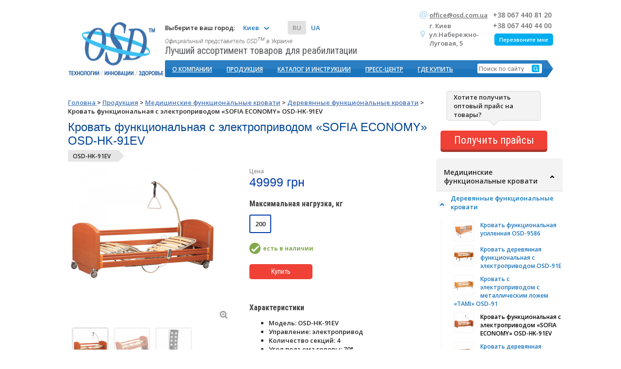

--- FILE ---
content_type: text/html; charset=UTF-8
request_url: https://osd.ua/products/krovati/derevo/krovat-funkczionalnaya-s-elektroprivodom-sofia-economy.html
body_size: 135664
content:
<!DOCTYPE html PUBLIC "-//W3C//DTD XHTML 1.0 Transitional//EN" "https://www.w3.org/TR/xhtml1/DTD/xhtml1-transitional.dtd">
<html xmlns="https://www.w3.org/1999/xhtml">
<head>
<meta name="google-site-verification" content="W2oNceqHSc_oFxUT5CyKoNb-JnCBCbQZY48oBP-Mw_w" />
<meta http-equiv="Content-Type" content="text/html; charset=utf-8" />
<meta name="viewport" content="width=device-width, initial-scale=1">
<base href="https://osd.ua/" />
<link rel="alternate" hreflang="ru" href="https://osd.ua/products/krovati/derevo/krovat-funkczionalnaya-s-elektroprivodom-sofia-economy.html" /><link rel="alternate" hreflang="uk" href="https://osd.ua/ua/products/krovati/derevo/krovat-funkczionalnaya-s-elektroprivodom-sofia-economy.html" /><link href="https://osd.ua/products/krovati/derevo/krovat-funkczionalnaya-s-elektroprivodom-sofia-economy.html" rel="canonical" /><meta name="robots" content="index, follow" />
		<title>Кровать функциональная с электроприводом «SOFIA ECONOMY» OSD-HK-91EV – купить в Киеве, цена от производителя 49999 грн.: доставка по Украине</title>
		<meta name="Description" content="Купить кровать функциональная с электроприводом «sofia economy» osd-hk-91ev от производителя в Украине за 49999 грн. ☛ кровать функциональная с электроприводом «sofia economy» osd-hk-91ev по оптовой цене ☛ Качество и гарантия ★★★ Официальный сайт OSD ☎ +38(067) 440-44-00 (Пн-Пт с 09:00 до 18:00)">
		
	



<link href="/assets/f2d7b66bd2ddc128aa82916d5d070131/templates/osd/style.css?v=5" rel="stylesheet" type="text/css">
<link href="/assets/f2d7b66bd2ddc128aa82916d5d070131/templates/osd/css/font-awesome.css" rel="stylesheet" type="text/css">
<link href="/assets/f2d7b66bd2ddc128aa82916d5d070131/components/users_cabinet/site/vendors/select2/select2.min.css" rel="stylesheet" />
<link href="/assets/f2d7b66bd2ddc128aa82916d5d070131/components/users_cabinet/site/css/site.css" rel="stylesheet" type="text/css">
<link href='https://fonts.googleapis.com/css?family=Roboto:400,300italic,700&subset=latin,cyrillic' rel='stylesheet' type='text/css'>
<link href='https://fonts.googleapis.com/css?family=Roboto+Condensed:400,700&subset=latin,cyrillic' rel='stylesheet' type='text/css'>
<link href='https://fonts.googleapis.com/css?family=PT+Sans&subset=latin,cyrillic' rel='stylesheet' type='text/css'>
<link href='https://fonts.googleapis.com/css?family=Open+Sans:600,700&subset=latin,cyrillic-ext' rel='stylesheet' type='text/css'>

<!-- <script src="https://code.jquery.com/jquery-1.9.1.min.js"></script>*} -->
<script src="https://cdnjs.cloudflare.com/ajax/libs/jquery/1.9.1/jquery.min.js"></script>
<script src='/assets/f2d7b66bd2ddc128aa82916d5d070131/templates/osd/js/jMenu.jquery.js'></script>
<script src='/assets/f2d7b66bd2ddc128aa82916d5d070131/templates/osd/js/jMenuInit.js'></script>

<!--[if lte IE 9]>
<script src="/assets/f2d7b66bd2ddc128aa82916d5d070131/templates/osd/js/placeholder.js"></script>
<![endif]-->
<link rel="icon" href="/favicon.ico" />
  <script>
  $(function() {
	var icons = {
	  header: "ui-icon-circle-arrow-e",
	  activeHeader: "ui-icon-circle-arrow-s"
	};


	$( ".accordion" ).accordion({
	  icons: icons, collapsible: true, 
active: false, 
heightStyle: "content"
	});

	 

   
   
	$( "#toggle" ).button().click(function() {
	  if ( $( ".accordion" ).accordion( "option", "icons" ) ) {
		$( ".accordion" ).accordion( "option", "icons", null );
	  } else {
		$( ".accordion" ).accordion( "option", "icons", icons );
	  }
	});
  });
$(function() {
		//header
		$('.callback-btn').click(function(){
			$(this).hide();
			$('.information').animate({'right':'190px'},500);
			$('.contacts_form').hide();
			$('#callback').fadeIn( 1100 );
			$('.callback-cancel').show();
			return false;
		});
		$('.callback-cancel').click(function(){
			$(this).fadeOut(100);
			$('#callback').fadeOut( 100 );
			$('.contacts_form').fadeIn( 1200 );
			$('.callback-btn').fadeIn(300);
			$('.information').animate({'right':'135px'},500);
			return false;
		});
		//footer
		$('.callback-btn_').click(function(){
			$(this).hide();
			$('.information_').hide();
			$('.contacts_form_').hide();
			$('#callback_').fadeIn( 300 );
			$('.callback-cancel_').show();
			return false;
		});
		$('.callback-cancel_').click(function(){
			$(this).fadeOut(100);
			$('#callback_').fadeOut( 100 );
			$('.contacts_form_').fadeIn( 1200 );
			$('.callback-btn_').fadeIn(300);
			$('.information_').show();
			return false;
		});
	});
	  
	$(function() {
	  $('#slider').slidesjs({
		width: 1000,
		height: 188,
		navigation: false,
		play: {
		  active: false,
		  auto: true,
		  interval: 5000,
		  swap: false,
		  navigation: false,
		  pauseOnHover: true,
		  restartDelay: 5000
		}
		
	  });
	});
$(function() {
	$('a.colorbox').colorbox({rel:'gal'});
});
$(function() {
	$('span.success').delay( 6000 ).fadeOut(1000);
});
</script>
<script>
function moveContacts(){
  var width = $(window).width();
  var h_width=$('.header').width();
  var limit = parseInt(h_width)+100;
  if(width <= limit )$('#contacts').css("right", (limit-width)+"px");
}

/*
$(document).ready(function(){
	moveContacts();
	$(window).resize(function(){
		moveContacts();
	});
});
*/
$(document).ready(function(){
  $(document).on('click','.access',function(){
	$('.popup_access').css({'display':'block'});
	return false;
  });
});
  
  </script>
  
  <script>
	$(function() {
	  $('#tabs_instructions_photos ul.tabs').each(function() {
		$(this).find('li').each(function(i) {
		  $(this).click(function() {
			$(this).addClass('active').siblings().removeClass('active');
			var p = $(this).parents('div#tabs_instructions_photos');
			p.find('div.tab_container').hide();
			p.find('div.tab_container:eq(' + i + ')').show();
		  });
		});
	  });
	});
  </script>

<!-- Google Tag Manager -->
<script>(function(w,d,s,l,i){w[l]=w[l]||[];w[l].push({'gtm.start':
new Date().getTime(),event:'gtm.js'});var f=d.getElementsByTagName(s)[0],
j=d.createElement(s),dl=l!='dataLayer'?'&l='+l:'';j.async=true;j.src=
'https://www.googletagmanager.com/gtm.js?id='+i+dl;f.parentNode.insertBefore(j,f);
})(window,document,'script','dataLayer','GTM-MDVWB42');</script>
<!-- End Google Tag Manager -->


<script>
    var product_id = '60'
    var product_price = 'Кровать функциональная с электроприводом «SOFIA ECONOMY» OSD-HK-91EV'
    var cost = ''
    function gtag_report_conversion(url) {
        var callback = function () {
            if (typeof(url) != 'undefined') {
                window.location = url;
            }
        };
        gtag('event', 'conversion', {
            'send_to': 'AW-684244845/03PPCOesgoACEO3-osYC',
            'value': 1.0,
            'currency': 'UAH',
            'transaction_id': '',
            'event_callback': callback
        });
        return false;
    }
</script>

    <script async src="https://www.googletagmanager.com/gtag/js?id=AW-684244845"></script>
    <script>
        window.dataLayer = window.dataLayer || [];
        function gtag(){dataLayer.push(arguments);}
        gtag('js', new Date());

        gtag('config', 'AW-684244845');
    </script>

</head>
<body>
<!-- Google Tag Manager (noscript) -->
<noscript><iframe src="https://www.googletagmanager.com/ns.html?id=GTM-MDVWB42"
height="0" width="0" style="display:none;visibility:hidden"></iframe></noscript>
<!-- End Google Tag Manager (noscript) -->
<p id="">

<script>
    $(document).ready(function () {
        var product_crumbs=Array( '15','16','60' );

        var cat_index = $('#cat' + product_crumbs[0]).attr('accordion-index');
        $('#ui-accordion-1-header-' + cat_index).trigger('click');
        $('#cat' + product_crumbs[1]).trigger('click');
        //$('.accordion').accordion('option','active',parseInt(cat_index));

        var sub_cat_index = $('#cat' + product_crumbs[0]).attr('accordion-index');
        $('#cat' + product_crumbs[1] + '.accordion').accordion('option', 'active', parseInt(sub_cat_index));
        $('#product' + product_crumbs[2]).addClass('active');
    });
</script>
<!-- JSON -->
<script type="application/ld+json">[{"@context":"https:\/\/schema.org","@type":"Product","category":"Деревянные функциональные кровати","name":"Кровать функциональная с электроприводом «SOFIA ECONOMY» OSD-HK-91EV","image":["https:\/\/osd.ua\/assets\/images\/products\/medicinskie-funkcionalnye-krovati\/derevjannye-funkcionalnye-krovati\/OSD-91EV\/medicinskaya-krovat-osd-91ev-1a.JPG","https:\/\/osd.ua\/assets\/images\/products\/medicinskie-funkcionalnye-krovati\/derevjannye-funkcionalnye-krovati\/OSD-91EV\/medicinskaya-krovat-osd-91ev-2a.JPG","https:\/\/osd.ua\/assets\/images\/products\/medicinskie-funkcionalnye-krovati\/derevjannye-funkcionalnye-krovati\/OSD-91EV\/pult-upravlenija-dlja-funkcionalnyh-krovatej-2.jpg"],"description":"\r\nМногофункциональная четырехсекционная кровать с электроприводом.\r\nГибкие деревянные ламели в ложе обеспечивают дополнительную мягкость.\r\nПульт управления меняет угол наклона головной и ножной секций в зависимости от потребностей пользователя: обеспечивает повышенный комфорт в процессе реабилитации и облегчает уход со стороны ассистента.\r\nЭлектрическая регулировка кровати позволяет менять расстояние от пола до ложа, что дает возможность пользователю легче вставать, ложиться и пересаживаться.\r\nРегулирование высоты поручней облегчает доступ к пациенту и обеспечивает дополнительную защиту.\r\nКолеса позволяют перемещать кровать в помещении, тормоза фиксируют кровать на месте.\r\nПри отключении электроэнергии предусмотрена функция возращения кровати в исходное положение.\r\nОбтекаемый дизайн гармонично дополнит любой интерьер.\r\n","sku":"OSD-HK-91EV","mpn":"OSD-HK-91EV","brand":{"@type":"Brand","name":"OSD"},"offers":{"@type":"Offer","url":"https:\/\/osd.ua\/products\/krovati\/derevo\/krovat-funkczionalnaya-s-elektroprivodom-sofia-economy.html","priceCurrency":"UAH","price":49999,"priceValidUntil":"25-11-2035","availability":"https:\/\/schema.org\/InStock","itemCondition":"https:\/\/schema.org\/NewCondition"}}]</script>
<script type="application/ld+json">{"@context":"http:\/\/schema.org","@type":"WebPage","name":"Кровать функциональная с электроприводом «SOFIA ECONOMY» OSD-HK-91EV","description":"Купить кровать функциональная с электроприводом «sofia economy» osd-hk-91ev от производителя в Украине за 49999 грн. ☛ кровать функциональная с электроприводом «sofia economy» osd-hk-91ev по оптовой цене ☛ Качество и гарантия ★★★ Официальный сайт OSD ☎ +38(067) 440-44-00 (Пн-Пт с 09:00 до 18:00)","publisher":{"@type":"Organization","name":"OSD","email":"office@osd.com.ua","logo":"https:\/\/osd.ua\/assets\/templates\/osd\/img\/logo.png"}}</script>
<!-- END JSON -->
<!-- JSON -->
<script type="application/ld+json">[{"@context":"https:\/\/schema.org","@type":"BreadcrumbList","itemListElement":[{"@type":"ListItem","position":1,"item":{"@id":"https:\/\/osd.ua\/","name":"Медтехника"}},{"@type":"ListItem","position":2,"item":{"@id":"https:\/\/osd.ua\/products\/","name":"Продукция"}},{"@type":"ListItem","position":3,"item":{"@id":"https:\/\/osd.ua\/products\/krovati\/","name":"Медицинские функциональные кровати"}},{"@type":"ListItem","position":4,"item":{"@id":"https:\/\/osd.ua\/products\/krovati\/derevo\/","name":"Деревянные функциональные кровати"}},{"@type":"ListItem","position":5,"item":{"@id":"https:\/\/osd.ua\/products\/krovati\/derevo\/krovat-funkczionalnaya-s-elektroprivodom-sofia-economy.html","name":"Кровать функциональная с электроприводом «SOFIA ECONOMY» OSD-HK-91EV – купить в Киеве, цена от производителя 49999 грн.: доставка по Украине"}}]}]</script>
<!-- END JSON -->
<div style="position:relative;z-index:990;">
<!--
<div class="languages">
<table>
<tr>
<td><a href="https://osd.ua/ua/products/krovati/derevo/krovat-funkczionalnaya-s-elektroprivodom-sofia-economy.html" class="uk">Украинский</a></td>
<td><a href="https://osd.ua/ua/products/krovati/derevo/krovat-funkczionalnaya-s-elektroprivodom-sofia-economy.html" class="uk"><img src="/assets/templates/osd/img/uk.png"/></a></td>
</tr>
</table></div>
</div><!-- languages -->
<div class="header" style="position:relative;z-index:991;">

<a href="/">
	<img id="logo" src="/assets/templates/osd/img/logo.png" alt="Импортер медтехники OSD.UA" title="Виробник медтехніки - OSD" /></a>
    <div id="menu-container">
    <div class="header__select-city">
        <span>Выберите ваш город:</span>
        <div class="header__current-city" data-change-city>
            <span>Киев</span>
            <div class="header__dropdown-city" id="headerDropdownCity">
                
		<a href="https://osd.ua/products/krovati/derevo/krovat-funkczionalnaya-s-elektroprivodom-sofia-economy.html?city=10">Киев</a>
	
		<a href="https://osd.ua/products/krovati/derevo/krovat-funkczionalnaya-s-elektroprivodom-sofia-economy.html?city=11">Харьков</a>
	
		<a href="https://osd.ua/products/krovati/derevo/krovat-funkczionalnaya-s-elektroprivodom-sofia-economy.html?city=12">Днепр</a>
	
		<a href="https://osd.ua/products/krovati/derevo/krovat-funkczionalnaya-s-elektroprivodom-sofia-economy.html?city=13">Одесса</a>
	
		<a href="https://osd.ua/products/krovati/derevo/krovat-funkczionalnaya-s-elektroprivodom-sofia-economy.html?city=14">Львов</a>
	
		<a href="https://osd.ua/products/krovati/derevo/krovat-funkczionalnaya-s-elektroprivodom-sofia-economy.html?city=15">Кропивницкий</a>
	
		<a href="https://osd.ua/products/krovati/derevo/krovat-funkczionalnaya-s-elektroprivodom-sofia-economy.html?city=16">Полтава</a>
	
		<a href="https://osd.ua/products/krovati/derevo/krovat-funkczionalnaya-s-elektroprivodom-sofia-economy.html?city=17">Житомир</a>
	
		<a href="https://osd.ua/products/krovati/derevo/krovat-funkczionalnaya-s-elektroprivodom-sofia-economy.html?city=18">Ровно</a>
	
		<a href="https://osd.ua/products/krovati/derevo/krovat-funkczionalnaya-s-elektroprivodom-sofia-economy.html?city=19">Херсон</a>
	
		<a href="https://osd.ua/products/krovati/derevo/krovat-funkczionalnaya-s-elektroprivodom-sofia-economy.html?city=20">Винница</a>
	
		<a href="https://osd.ua/products/krovati/derevo/krovat-funkczionalnaya-s-elektroprivodom-sofia-economy.html?city=21">Луцк</a>
	
		<a href="https://osd.ua/products/krovati/derevo/krovat-funkczionalnaya-s-elektroprivodom-sofia-economy.html?city=22">Хмельницкий</a>
	
		<a href="https://osd.ua/products/krovati/derevo/krovat-funkczionalnaya-s-elektroprivodom-sofia-economy.html?city=23">Сумы</a>
	
		<a href="https://osd.ua/products/krovati/derevo/krovat-funkczionalnaya-s-elektroprivodom-sofia-economy.html?city=24">Черкассы</a>
	
		<a href="https://osd.ua/products/krovati/derevo/krovat-funkczionalnaya-s-elektroprivodom-sofia-economy.html?city=25">Запорожье</a>
	
		<a href="https://osd.ua/products/krovati/derevo/krovat-funkczionalnaya-s-elektroprivodom-sofia-economy.html?city=26">Николаев</a>
	
		<a href="https://osd.ua/products/krovati/derevo/krovat-funkczionalnaya-s-elektroprivodom-sofia-economy.html?city=27">Тернополь</a>
	
		<a href="https://osd.ua/products/krovati/derevo/krovat-funkczionalnaya-s-elektroprivodom-sofia-economy.html?city=28">Чернигов</a>
	
		<a href="https://osd.ua/products/krovati/derevo/krovat-funkczionalnaya-s-elektroprivodom-sofia-economy.html?city=29">Ивано-Франковск</a>
	
		<a href="https://osd.ua/products/krovati/derevo/krovat-funkczionalnaya-s-elektroprivodom-sofia-economy.html?city=30">Ужгород</a>
	
		<a href="https://osd.ua/products/krovati/derevo/krovat-funkczionalnaya-s-elektroprivodom-sofia-economy.html?city=31">Черновцы</a>
	
                <a href="" data-another-city></a>
            </div>
        </div>
        <div class="header__lang-list">
            <a class="header__lang-item header__lang-item--active" href="products/krovati/derevo/krovat-funkczionalnaya-s-elektroprivodom-sofia-economy.html?cultureKey=ru">ru</a>
            <a class="header__lang-item " href="products/krovati/derevo/krovat-funkczionalnaya-s-elektroprivodom-sofia-economy.html?cultureKey=ua">ua</a>
        </div>
    </div>
    <div id="slogan">
    	<span id="slogan-small">Официальный представитель OSD<sup>тм</sup> в Украине  </span><br/>
        Лучший ассортимент товаров для реабилитации  
    </div>
    <div id="contacts">
	<table class="contacts_form right">
		<tr>
			<td id="contacts-tel">
            	<a href="tel:+38 067 440 81 20">+38 067 440 81 20</a>
            </td>
		</tr>
		<tr>
            <td id="contacts-tel">
            	<a href="tel:+38 067 440 44 00">+38 067 440 44 00</a>
            </td>
		</tr>
	</table>
	<script>
$(function(){

		if ( $('#callback span.error').length )
		{
		   $('.information').animate({'right':'230px'},500);
		   $('#callback').show();
		   $('.contacts_form').hide();
		   $('a.callback-btn').hide();
		}

});
jQuery(document).ready(function() {
	$("#getBackCall").mask("+38 (999) 999-99-99", {autoclear: false});
});
</script>




<div id="callback" style="display:none">	
	<form id="callback_top" action="products/krovati/derevo/krovat-funkczionalnaya-s-elektroprivodom-sofia-economy.html" method="POST">
	<input type="hidden" name="order_page_url" value="/products/krovati/derevo/krovat-funkczionalnaya-s-elektroprivodom-sofia-economy.html"/>
	<table>
	<tr>
		<td class="new-width">
		<input id="getBackName" name="cbtname" type="text" value="" placeholder="Имя">  
		
		</td>
	</tr>
	<tr>
		<td class="new-width">
		<input id="getBackCall" name="cbtphone" type="text" value="" placeholder="+38 (___) ___-__-__">
		
		</td>
	</tr>
	<tr>
	<td class="new-width">
		<input type='submit' name='submit_callback_top' value='Отправить'/>
	</td>
	</tr>
	</table>
	</form>
	<a href="#" class="callback-cancel">Отменить</a>
</div>
	<table class="information right">
    	<!--<tr>
        	<td>
            	<img src="/assets/templates/osd/img/skype-icon.png"  alt="skype" title="skype">
            </td>
            <td>
            	<a id="contacts-link" href="skype:osd_ea">osd_ea</a>
            </td>
        </tr>-->
        <tr>
        	<td>
            	<img src="/assets/templates/osd/img/email-icon.png" alt="e-mail" title="e-mail">
            </td>
            <td>
            	<a id="contacts-link" href="mailto:office@osd.com.ua">office@osd.com.ua</a>
            </td>

        </tr>
		<tr>
			<td>
            	<img src="/assets/templates/osd/img/contact-icon.png" alt="contact" title="contact">
            </td>
            <td colspan="2">
            	<span class="address">г. Киев<br /> ул.Набережно-Луговая, 5</span>
            </td>

        </tr>
    </table>	
    <a class="callback-btn" href="#">Перезвоните мне </a>
    </div>    
    <div class="clear"></div>
    <div id="menu">
   <ul class="jMenu" id="jMenu"><li class="jmenu-level-0">
	<a href="about/" class="fNiv isParent"  >О компании</a>
<ul><li><a href="about/mission.html">Миссия</a></li>
<li><a href="about/clients/">Клиенты</a></li>
<li><a href="about/diler-page.html">Дилерские условия</a></li>
<li><a href="about/certificates.html">Сертификаты</a></li>
<li><a href="about/svidetelstva.html">Свидетельства</a></li>
<li><a href="about/documents.html">Документы</a></li>
<li><a href="about/obrabotka-dannyix.html">Обработка данных</a></li>
<li><a href="about/dogovor-ofertyi.html">Договор оферты</a></li>
</ul>
</li>
<li class="jmenu-level-0">
	<a href="products/" class="fNiv isParent"  >Продукция</a>
<ul><li><a href="products/krovati/">Медицинские функциональные кровати</a></li>
<li><a href="products/podemniki-dlya-invalidov/">Подъемники для людей с инвалидностью</a></li>
<li><a href="products/reabilitaczijne-obladnannya/">Реабилитационное оборудование</a></li>
<li><a href="products/invalidnyie-kolyaski/">Инвалидные коляски</a></li>
<li><a href="products/pritivoprolezhnevyie-sistemy/">Противопролежневые системы</a></li>
<li><a href="products/sanitarija-gigiena/">Санитарно-гигиеническое оборудование</a></li>
<li><a href="products/kostyli-hodunki-trosti/">Ходунки, костыли, трости</a></li>
<li><a href="products/kislorodnyie-konczentratory-ingaliatory/">Кислородные концентраторы, ингаляторы</a></li>
<li><a href="products/aspiratoryi-i-rashodnyie-materialyi/">Аспираторы и расходные материалы</a></li>
<li><a href="products/negatoskopyi/">Негатоскопы</a></li>
<li><a href="products/podemnyie-kresla/">Подъемные кресла</a></li>
<li><a href="products/medicinskie-bandazhi/">Медицинские бандажи и компрессионный трикотаж</a></li>
<li><a href="products/ortopedicheskie-izdeliya/">Ортопедические изделия</a></li>
<li><a href="products/drugoe/">Прочие медицинские товары</a></li>
</ul>
</li>
<li class="jmenu-level-0">
	<a href="catalogs-1.html" class="fNiv isParent"  >Каталог и инструкции</a>

</li>
<li class="jmenu-level-0">
	<a href="info/" class="fNiv isParent"  >Пресс-центр</a>
<ul><li><a href="info/news/">Новости и статьи</a></li>
<li><a href="info/actions/">Акции</a></li>
</ul>
</li>
<li class="jmenu-level-0">
	<a class="fNiv isParent noJMenuLink"  >Где купить</a>
<ul><li><a href="contact/wholesale-customers.html">Для оптовых клиентов</a></li>
<li><a href="contact/retail-customers.html">Для розничных клиентов</a></li>
<li><a href="contact/oplata-dostavka.html">Оплата и Доставка</a></li>
<li><a href="contact/garantii.html">Гарантии</a></li>
<li><a href="contact/vozvrat-obmen-tovara.html">Возврат и Обмен</a></li>
</ul>
</li>
</ul>
    <form action="rezultatyi-poiska.html" method="get">
	<input type="submit" value="">
	<input type="hidden" name="id" value="14" />
	<input name="search" id="search" value="" type="text" placeholder="Поиск по сайту">
    </form>


    </div>
    </div>
    <div class="clear"></div>
</div><!-- header -->
    


<div class="main-content product">
    <div class="vert-block h1000px">
        <div class="content">
            <div class="breadcrumbs">
<ul class="B_crumbBox"><li class="B_firstCrumb"><a class="B_homeCrumb" rel="Home" href="https://osd.ua/"><span>Головна </span></a></li>
 > <li class="B_crumb"><a class="B_crumb" rel="Продукция" href="products/"><span>Продукция</span></a></li>
 > <li class="B_crumb"><a class="B_crumb" rel="Медицинские функциональные кровати" href="products/krovati/"><span>Медицинские функциональные кровати</span></a></li>
 > <li class="B_crumb"><a class="B_crumb" rel="Деревянные функциональные кровати" href="products/krovati/derevo/"><span>Деревянные функциональные кровати</span></a></li>
 > <li class="B_lastCrumb"><li class="B_currentCrumb">Кровать функциональная с электроприводом «SOFIA ECONOMY» OSD-HK-91EV</li></li>
</ul>
</div>
            <script>
                $(document).ready(function () {
                    //$('#zoom_pic').zoom();
                });
            </script>


            <div class="product_page_top">
                <h1 class="page-title">Кровать функциональная с электроприводом «SOFIA ECONOMY» OSD-HK-91EV</h1>
                <nobr>
                    <span class="code">OSD-HK-91EV</span>
                </nobr>
            </div>
            
            <script src="/assets/templates/osd/js/imgpreview.full.jquery.js"></script>
            <script>
                $(function () {
                    $('.thumbs img:first').addClass('active_thumb');
                    $('.thumbs img').click(function () {
                        var idx = $('.thumbs img').index($(this)) + 1;
                        $('.thumbs img').removeClass('active_thumb');
                        $(this).addClass('active_thumb');
                        var orig_src = $(this).attr("orig");
                        $('.layout img:first').fadeOut(300);
                        $('.layout img:last').fadeOut(300, function () {
                            $('#zoom_pic').html(
                                "<img alt='Кровать функциональная с электроприводом «SOFIA ECONOMY» OSD-HK-91EV , фото №" + idx + "' title='Кровать функциональная с электроприводом «SOFIA ECONOMY» OSD-HK-91EV в интернет-магазине osd.ua, фото №" + + idx + "' data-id='60' data-tpl='product' src='" +
                                orig_src +
                                "' width='300' height='300'/><i class='fa fa-search-plus' data-src='" +
                                orig_src + "' data-id='60' data-tpl='product'></i>");
                            //$('#zoom_pic').zoom();
                            $('#zoom_pic img:first').attr('src',
                                '/assets/components/timthumb/timthumb.php?w=300&h=300&zc=2&far=C&q=100&src=' +
                                $('#zoom_pic img:first').attr('src'));

                        });
                        setTimeout(function () {
                            if ($('.layout img:first').attr('src') !=
                                '/assets/components/timthumb/timthumb.php?w=300&h=300&zc=2&far=C&q=100&src=' +
                                orig_src) {
                                $('#zoom_pic').html(
                                    "<img alt='Кровать функциональная с электроприводом «SOFIA ECONOMY» OSD-HK-91EV , фото №" + idx + "' title='Кровать функциональная с электроприводом «SOFIA ECONOMY» OSD-HK-91EV в интернет-магазине osd.ua, фото №" + + idx + "' data-id='60' data-tpl='product' src='" +
                                    orig_src +
                                    "' width='300' height='300'/><i class='fa fa-search-plus' data-src='" +
                                    orig_src +
                                    "' data-id='60' data-tpl='product'></i>");
                                //$('#zoom_pic').zoom();
                                $('#zoom_pic img:first').attr('src',
                                    '/assets/components/timthumb/timthumb.php?w=300&h=300&zc=2&far=C&q=100&src=' +
                                    $('#zoom_pic img:first').attr('src'));
                                $('.layout img:first').show();
                            }
                        }, 400);

                    });

                });
            </script>
            <script>

	jQuery.fn.extend({
		disableSelection : function() {
			this.each(function() {
				this.onselectstart = function() { return false; };
				this.unselectable = "on";
				jQuery(this).css({
					'-moz-user-select': 'none'
					,'-o-user-select': 'none'
					,'-khtml-user-select': 'none'
					,'-webkit-user-select': 'none'
					,'-ms-user-select': 'none'
					,'user-select': 'none'
				});
				// For Opera
				jQuery(this).bind('mousedown', function() {
					return false;
				});
			});
		}
	});

	function getCookie(name) {
		var matches = document.cookie.match(new RegExp(
			"(?:^|; )" + name.replace(/([\.$?*|{}\(\)\[\]\\\/\+^])/g, '\\$1') + "=([^;]*)"
		));
		return matches ? decodeURIComponent(matches[1]) : undefined;
	}

	$( document ).ready(function() {

		$( document ).on( "click", ".tab_container .accordion-item-link", function() {
			var el_parent = $(this).closest(".ui-accordion-content");
			var id = $(el_parent).attr('id').split('-');
			if(id[2] == 1){
				if(!$('#ui-accordion-2-header-'+id[4]).hasClass("ui-accordion-header-active")){
					$('#ui-accordion-2-header-'+id[4]).trigger( "click" );
				}
			}else{
				if(!$('#ui-accordion-1-header-'+id[4]).hasClass("ui-accordion-header-active")){
					$('#ui-accordion-1-header-'+id[4]).trigger( "click" );
				}
			}
		});

		if( getCookie("tab") == 'photos'){
			$( ".tab_photos" ).trigger( "click" );
		}

		$('.popup_form.view_photo').disableSelection();

		$( document ).ajaxStart(function() {
			$( "#loading" ).fadeIn();
		});

		$( document ).ajaxComplete(function () {
            $( "#loading" ).fadeOut();
        })

		$.ajax({
			url: '/assets/components/ajax/catalogs/get_product_info.php',
			type: "post",
			data: 'first=yes&tpl=category_products_instructions&ctx=web',
			success: function(data){
				$( "#loading" ).fadeOut();
				$('#wrap-instructions').html(data);

			},
			error: function (request, status, error) {
				$( "#loading" ).fadeOut();
				//alert(request.responseText);
			}
		});
		$.ajax({
			url: '/assets/components/ajax/catalogs/get_product_info.php',
			type: "post",
			data: 'first=yes&tpl=category_products_photos&ctx=web',
			success: function(data){
				$( "#loading" ).fadeOut();
				$('#wrap-photos').html(data);

			},
			error: function (request, status, error) {
				$( "#loading" ).fadeOut();
				//alert(request.responseText);
			}
		});

		$( document ).on( "click", ".accordion-subcategory", function() {

			$('span.focus').removeClass('focus');
			var id = $(this).attr("data-id");
			$('*[data-id="'+id+'"]').children('span').addClass('focus');

			$.ajax({
				url: '/assets/components/ajax/catalogs/get_product_info.php',
				type: "post",
				data: 'id='+id+'&tpl=category_products_instructions&ctx=web',
				success: function(data){
					$( "#loading" ).fadeOut();
					$('#wrap-instructions').html(data);

				},
				error: function (request, status, error) {
					$( "#loading" ).fadeOut();
					//alert(request.responseText);
				}
			});

			$.ajax({
				url: '/assets/components/ajax/catalogs/get_product_info.php',
				type: "post",
				data: 'id='+id+'&tpl=category_products_photos&ctx=web',
				success: function(data){
					$( "#loading" ).fadeOut();
					$('#wrap-photos').html(data);

				},
				error: function (request, status, error) {
					$( "#loading" ).fadeOut();
					//alert(request.responseText);
				}
			});
		});

		$(document).keypress(function(e) {
			if(e.which == 13) {
				$( ".enter_password .btn-download" ).trigger( "click" );
			}
		});

		$( document ).on( "click", ".enter_password .btn-download", function() {

			var pass = $('#form-password').val();
			$.ajax({
				url: '/assets/components/ajax/catalogs/check_pass.php',
				type: "post",
				data: 'pass='+pass+'&url=/',
				success: function(data){
					$( "#loading" ).fadeOut();
					if(data == 'success'){
						$('#order_overlay,.enter_password').fadeOut();
						$('.pass').removeClass('pass');
						//
						$('.tab_container.get_products').css( "display", "block" );
						$('.tab_container.first_tab').css( "display", "none" );
						$('.inl-bl.tab_instructions').removeClass('active');
						$('.inl-bl.tab_photos').addClass('active');
						//
						var date = new Date(new Date().getTime() + 60 * 2 * 1000 * 1000);
						document.cookie = "photoauth=access; path=/; expires=" + date.toUTCString();
					}else{
						alert("Неверный пароль.");
					}
				},
				error: function (request, status, error) {
					$( "#loading" ).fadeOut();
					//alert(request.responseText);
				}
			});

		});

		$( document ).on( "click", ".pass .tab_photos", function() {
			$('#order_overlay,.enter_password').fadeIn();
			$('.tab_container.get_products').css( "display", "none" );
			$('.tab_container.first_tab').css( "display", "block" );
			$('.inl-bl.tab_instructions').addClass('active');
			$('.inl-bl.tab_photos').removeClass('active');
			return false;
		});
		$( document ).on( "click", ".tab_photos", function() {
			if( getCookie("photoauth") == 'access'){
				var date = new Date(new Date().getTime() + 60 * 2 * 1000 * 1000);
				document.cookie = "tab=photos; path=/; expires=" + date.toUTCString();
			}
			return false;
		});
		$( document ).on( "click", ".tab_instructions", function() {
			var date = new Date(new Date().getTime() + 60 * 2 * 1000 * 1000);
			document.cookie = "tab=instructions; path=/; expires=" + date.toUTCString();
			return false;
		});

		$( document ).on( "click", ".img-cat img.img-popup, .img-popup img, .fa-search-plus", function() {
			var id = $(this).data( "id" );
			var tpl = $(this).data( "tpl" );
			var src = $(this).attr("src");
			if(!src){
				var src = $(this).data( "src" );
			}else{
				var src = src.split('src=')[1]
			}
			$.ajax({
				url: '/assets/components/ajax/catalogs/product_images.php',
				type: "post",
				data: 'id='+id+'&tpl='+tpl+'&src='+src,
				success: function(data){
					$( "#loading" ).fadeOut();
					$('.popup_form.view_photo').html(data);

					var attributePrice = $('#productContainer > .price-block > .price-val').text()

                    if (attributePrice.length) {
                        $('.popup_form.view_photo > .modal_text > .price_block > .left_col > p').text(attributePrice)

                        var buttonText = $('#productContainer > .btn_order_wrap > a').text()

                        if (buttonText.length) {
                            if (buttonText == 'Сообщить о наличии ') {
                                buttonText = 'Сообщить </br> о наличии'
                            }

							$('.popup_form.view_photo > .modal_text > .price_block > .right_col > a').html(buttonText)
                        }
                    }
				},
				error: function (request, status, error) {
					$( "#loading" ).fadeOut();
					//alert(request.responseText);
				}
			});

			$('#order_overlay,.popup_form.view_photo').fadeIn();
		});

		$( document ).on( "click", ".close_btn, #order_overlay", function() {

			$('#order_overlay,.enter_password,.popup_form.view_photo').fadeOut();
		});
		$( document ).on( "click", ".tab_container .accordion-item-link, .popup-btn-download", function() {

			return false;
		});

		$( document ).on( "click", "#make-order2", function() {
			$('.enter_password,.popup_form.view_photo').fadeOut();
			//$('#order_product').slideDown(1000);
			//return false;
		});


	});

</script>
            <div class="popup_form view_photo">
            </div>
            <table class="product-table">
                <tr>
                    <td valign="top" class="odd">
                        <div class="gallery">
                            <div class="layout">
                                <span id="zoom_pic" class="img-popup">
	<img alt="Кровать функциональная с электроприводом «SOFIA ECONOMY» OSD-HK-91EV" title="Кровать функциональная с электроприводом «SOFIA ECONOMY» OSD-HK-91EV в интернет-магазине osd.ua" data-id="60" data-tpl="product" src="assets/images/products/medicinskie-funkcionalnye-krovati/derevjannye-funkcionalnye-krovati/OSD-91EV/medicinskaya-krovat-osd-91ev-1a.JPG" width='300' height='300' />
	<i class="fa fa-search-plus" data-src="assets/images/products/medicinskie-funkcionalnye-krovati/derevjannye-funkcionalnye-krovati/OSD-91EV/medicinskaya-krovat-osd-91ev-1a.JPG" data-id="60" data-tpl="product"></i>
</span>
                            </div>
                            <div class="thumbs" style="margin-top:25px;">
                                <img alt="Кровать функциональная с электроприводом «SOFIA ECONOMY» OSD-HK-91EV, фото №1" title="Кровать функциональная с электроприводом «SOFIA ECONOMY» OSD-HK-91EV в интернет-магазине osd.ua, фото №1" src="/assets/components/timthumb/timthumb.php?w=300&h=300&zc=2&far=C&q=100&src=assets/images/products/medicinskie-funkcionalnye-krovati/derevjannye-funkcionalnye-krovati/OSD-91EV/medicinskaya-krovat-osd-91ev-1a.JPG" orig="assets/images/products/medicinskie-funkcionalnye-krovati/derevjannye-funkcionalnye-krovati/OSD-91EV/medicinskaya-krovat-osd-91ev-1a.JPG"/><img alt="Кровать функциональная с электроприводом «SOFIA ECONOMY» OSD-HK-91EV, фото №2" title="Кровать функциональная с электроприводом «SOFIA ECONOMY» OSD-HK-91EV в интернет-магазине osd.ua, фото №2" src="/assets/components/timthumb/timthumb.php?w=300&h=300&zc=2&far=C&q=100&src=assets/images/products/medicinskie-funkcionalnye-krovati/derevjannye-funkcionalnye-krovati/OSD-91EV/medicinskaya-krovat-osd-91ev-2a.JPG" orig="assets/images/products/medicinskie-funkcionalnye-krovati/derevjannye-funkcionalnye-krovati/OSD-91EV/medicinskaya-krovat-osd-91ev-2a.JPG"/><img alt="Кровать функциональная с электроприводом «SOFIA ECONOMY» OSD-HK-91EV, фото №3" title="Кровать функциональная с электроприводом «SOFIA ECONOMY» OSD-HK-91EV в интернет-магазине osd.ua, фото №3" src="/assets/components/timthumb/timthumb.php?w=300&h=300&zc=2&far=C&q=100&src=assets/images/products/medicinskie-funkcionalnye-krovati/derevjannye-funkcionalnye-krovati/OSD-91EV/pult-upravlenija-dlja-funkcionalnyh-krovatej-2.jpg" orig="assets/images/products/medicinskie-funkcionalnye-krovati/derevjannye-funkcionalnye-krovati/OSD-91EV/pult-upravlenija-dlja-funkcionalnyh-krovatej-2.jpg"/>

                            </div>
                            <table class="option_item"><tr><td class="option_item_img"><img src="/assets/templates/osd/img/warranty1.png" /></td></tr><tr><td class="option_item_name">Гарантия 1 год</td></tr></table><table class="option_item"><tr><td class="option_item_img"><img src="/assets/templates/osd/img/ce_cert.png" /></td></tr><tr><td class="option_item_name">Сертификат CE</td></tr></table><div class="clear"></div> 

                            <a class="download_pdf" target="_blank" href="/assets/files/instructions/Медицинские функциональные кровати и подъемники/Деревянные функциональные кровати/OSD-91EV/OSD-91EV-manual-07.2025-ua.pdf">Скачать инструкцию</a>
                            <br/>
                            <a class="download_pdf" target="_blank" href="/assets/components/users_cabinet/public.php?action=shop/product_pdf/create&product_id=60" style="display: inline-block; margin-top: 5px;">Коммерческое предложение (ru)</a>
                            <br/>
                            <a class="download_pdf" target="_blank" href="/assets/components/users_cabinet/public.php?action=shop/product_pdf/create&product_id=1798" style="display: inline-block; margin-top: 5px;">Коммерческое предложение (ua)</a>
                            <br/>
                            <br/>
                            <br/>
                            <br/>
                            <div class="share" style="float:left;color: #929496;font-size: 12px;padding-right: 5px;">
                                Поделиться 
                                <img class="share-icon" id="shareIconNotActive" src="/assets/components/users_cabinet/image/svg/product/share-not-active.svg" alt="">
                                <img class="share-icon share-icon-hide" id="shareIconActive" src="/assets/components/users_cabinet/image/svg/product/share.svg" alt="">
                            </div>
                            <br>
                            <!-- AddToAny BEGIN -->
                            <div class="share-container share-icon-hide" id="shareContainer">
                                <div class="a2a_kit a2a_kit_size_32 a2a_default_style">
                                    <a class="a2a_custom_style a2a_dd" href="https://www.addtoany.com/share"></a>
                                    <a class="a2a_custom_style a2a_button_facebook"></a>
                                    <a class="a2a_custom_style a2a_button_telegram"></a>
                                    <a class="a2a_custom_style a2a_button_twitter"></a>
                                    <a class="a2a_custom_style a2a_button_linkedin"></a>
                                    <a class="a2a_custom_style a2a_button_pinterest"></a>
                                    <a class="a2a_custom_style a2a_button_email"></a>
                                    <a class="a2a_custom_style a2a_button_viber"></a>
                                    <a class="a2a_custom_style a2a_button_skype"></a>
                                    <a class="a2a_custom_style a2a_button_whatsapp"></a>
                                </div>
                            </div>

                            <script>
								var a2a_config = a2a_config || {};
								a2a_config.locale = "ru";
								a2a_config.num_services = 10;
								$('.a2a_dd').click(function(){
									$('html').css( "overflow", 'hidden' );
								});
								$('#a2a_overlay').click(function(){
									$('html').removeAttr( 'style' );
								});
								$(document).keyup(function(e) {
									if (e.key === "Escape") {
										$('html').removeAttr( 'style' );
									}
								});
                            </script>

                            <script async src="https://static.addtoany.com/menu/page.js"></script>
                            <!-- AddToAny END -->

                    </td>

                    <td valign="top" class="even">

                        <div id="productContainer" style="display: none;">
                            <div class="price-block">
                                
                                <div class="price-title">
                                    Цена 
                                </div>
                                <div class="price-val">
                                    
                                </div>
                            </div>

                            <div class="list_attributes_wrap">
    							
	<script>
		var productData = {"Максимальная нагрузка, кг - 200":[]}
	</script>
<div class="title_list_attributes" style="">Максимальная нагрузка, кг</div><ul class="list_attributes list_attributes_1" style="" data-attribute-key="Максимальная нагрузка, кг">
			<li class="item_attribute ">
				<a 
					data-attribute-key="Максимальная нагрузка, кг - 200"
					data-group-id="1" 
					data-attr-id="1" 
					data-price="49999" 
					href="#"
				>200</a>
			</li></ul>
                            </div>

                            <div class="price-order">
                                <div class="on-stock">
                                    <img src="/assets/templates/osd/img/on_stock.png">в наличии 
                                </div>
                            </div>
                            <div class="btn_order_wrap">
                                <a href="products/krovati/derevo/krovat-funkczionalnaya-s-elektroprivodom-sofia-economy.html" data-id="60" class="btn-order btn-order2" id="make-order">Купить</a>
    							<span class="choose_attribute_message"></span>
                            </div>
                        </div>
                        
						<script src="/assets/f2d7b66bd2ddc128aa82916d5d070131/components/users_cabinet/frontend/product_attributes.js"></script>

                        <div class="product-description">
                            
                        </div>


                        <div class="product-dimensions">
                            
                        </div>

                        
				<div class="product-dimensions">
					<span class="dimension-title">Характеристики</span>
					
					<div class="product-details">
						<div><span>Модель: OSD-HK-91EV</span></div><div><span>Управление: электропривод</span></div><div><span>Количество секций: 4</span></div><div><span>Угол подъема головы: 70°</span></div><div><span>Угол подъема ног: 35°</span></div><div><span>Высота ложа от пола, (см): от 28 до 66</span></div><div><span>Тренделенбург / Антитренделенбург: да</span></div><div><span>Размер колес, (дюймы): 4"</span></div><div><span>Размер ложа, Д х Ш, (см): 195 х 90</span></div><div><span>Габаритные размеры, Д х Ш х В, (см): 215 х 104 х 100</span></div><div><span>Вес пользователя, (кг): 135</span></div><div><span>Общая нагрузка, (кг): 180</span></div>
					</div>
				</div>
			

                        <div class="clear"></div>

                        <script>
$(function(){
        var product_info = null

		function bodyFreeze(){
			if($('#order_overlay').is(':visible')) {
				$('html, body').addClass('overflow');
			} else {
			$('html, body').removeClass('overflow');
			}
		}


		$(document).on('click', '#make-order, #make-order2, .make-order', function() {
            if($(this).attr('data-attr-id') == undefined) {
				var button = $('#make-order')
                
                if (button.attr('data-attr-id') == undefined) {
					$('.choose_attribute_message').text("Выберите атрибут товара ");
					return false;
				}
			} else {
            	var button = $(this)
                
				$('.choose_attribute_message').text('');
			}

			var product_id = button.data( "id" ),
				group_id = button.attr('data-group-id'),
				attr_id = button.attr('data-attr-id');

			jQuery.ajax({
			  url: '/assets/components/ajax/catalogs/get_product_parameters.php',
			  type: "post",
			  data: { id: product_id, 'group-id': group_id, 'attr-id': attr_id },
			  success: function(data){

				var product = jQuery.parseJSON( data );
				product_info = product

				$("input[name='name']").val('');
				$("input[name='email']").val('');
                $("input[name='phone']").val('');
				$("input[name='address_delivery']").val('');
				$("#deliveryMethod1").prop('checked',true)
                $("#payMethod1").prop('checked', true)
				$('.addressDelivery').hide()
                $('.novaPoshtaDelivery').hide()
				  NovaPoshtaCountriesReset()
				  NovaPoshtaZonesReset()
				  NovaPoshtaCitiesReset()

                if (product.comment != 'undefined') {
				    $("textarea[name='text']").val(product.comment);
                }

				$("input[name='order_page_url']").val(product.link);
				$("input[name='product_name']").val(product.title);
				$("input[name='product_code']").val(product.code);

				$('#order_product .product-name').html(product.title);

				$('#order_product .code').html(product.code);


				$("input[name='quantity']").val('1');
				$('#order_product .price span').html(product.price);
				$('#order_product .price span').html(product.price);
				$('#order_product .sum span').html(product.price);

				$('#order_product .img-container').html('<img src="/'+product.img+'" />');

				console.log('product: ', product)
                console.log('product.in_stock', product.in_stock)

				$('#order_product .submit-form')
					.removeAttr('disabled')
					.css('background', '#EF4136')
					.css('cursor', 'pointer')

				  $('#payMethod4').attr('disabled', true)
				  $('label[for="payMethod4"]').css('color', 'gray')

				  if ( product.in_stock == 'times' ){
					$('#order_product .pop-up-title').html("Сообщить о наличии ");
					$('#order_product .text-form').html("Как только товар появится в наличии наш менеджер свяжется с Вами ");
					$('#order_product .submit-form').val("Сообщить о наличии ");

					$('.thank-you .manager-calls').html("Как только товар появится в наличии наш менеджер свяжется с Вами ");
                    $('#payMethod4').attr('disabled', true)
                    $('label[for="payMethod4"]').css('color', 'gray')
				} else
				if ( product.in_stock == 'check' ){
					$('#order_product .pop-up-title').html("Оформление заказа ");
					$('#order_product .text-form').html("В ближайшее время наш консультант свяжется с Вами для подтверждения заказа ");
					$('#order_product .submit-form').val("Купить");

					$('.thank-you .manager-calls').html("В ближайшее время наш консультант свяжется с Вами для подтверждения заказа ");
					$('#payMethod4').removeAttr('disabled')
					$('label[for="payMethod4"]').css('color', 'black')
				} else
				if ( product.in_stock == 'truck' ){
					$('#order_product .pop-up-title').html("Заказать ");
					$('#order_product .text-form').html("В ближайшее время наш консультант свяжется с Вами для оформления заказа ");
					$('#order_product .submit-form').val("Заказать ");

					$('.thank-you .manager-calls').html("В ближайшее время наш консультант свяжется с Вами для оформления заказа ");
					$('#payMethod4').attr('disabled', true)
					$('label[for="payMethod4"]').css('color', 'gray')
				}

				  $('#order_product .submit-form').data('product_id', product_id)
				  $('#order_product .submit-form').data('group_id', group_id)
				  $('#order_product .submit-form').data('attr_id', attr_id)

				$( "#loading" ).fadeOut();

				$('#order_product').show();
				$('#order_overlay').show();
				bodyFreeze();
				
				
			  },
			  error: function (request, status, error) {
				$( "#loading" ).fadeOut();
			  }
			});

			//alert(code + title + link);
			return false;
		});

  		$('#order_overlay').click(function(){

			$(this).hide();
			$('#order_product').hide();
			bodyFreeze();

		});

  		$('a#order_cancel').click(function(){

			$('#order_overlay').hide();
			$('#order_product').hide();
			bodyFreeze();
			return false;

		});

		if ( $('#order_product span.error').length )
		{

			$('#order_overlay').show();
			$('#order_product').show();
			bodyFreeze();

		}

		if ( $('.success_order').length )
		{

			$('#order_heading, #order_product form').hide();
			$('#order_overlay, #order_product').show().delay(5000).fadeOut(1000, function(){
				bodyFreeze();
			});

		}

		function orderSum(){
			$('.sum>span').html(parseInt($('.price>span').html()) * parseInt($('.quantity>input').val()));
		}

		$('.quantity .plus').click(function(){
			$('.quantity>input').val(parseInt($('.quantity>input').val())+1).change();
			 orderSum();
		})
		$('.quantity .minus').click(function(){
			if(parseInt($('.quantity>input').val()) < 2){
				return false;
			} else {
			$('.quantity>input').val(parseInt($('.quantity>input').val())-1).change();
			 orderSum();
			}

		})
		$('.quantity>input').change(function(){
			var quantityVal = Math.abs($(this).val());
			quantityVal = isNaN(quantityVal) || quantityVal < 1 ? 1 : quantityVal;
			$(this).val(quantityVal);
			orderSum();
		})


$("input[name='phone']").mask("+38 (999) 999-99-99", {autoclear: false});

	//    form send animation
    $(function(){
        var duration = 300,
            form = $('.order_product_form'),
            send =  $('.thank-you'),
            animation = {
                sendForm: function(){
                    var formHeight = parseInt(form.css('height')),
                            containerHeight = parseInt($('.order_product').css('height'));

                    form.css('position', 'relative').animate({
                        left: 1000,
                        opacity: 0
                    }, duration, function(){
                        send.css('display', 'block');
                        var sendHeight = parseInt(send.css('height'));
                        send.animate({
                            left: 0,
                            opacity: 1
                        }, duration);
                        $('.order_product').css('height', containerHeight).animate({
                            height: containerHeight - (formHeight - sendHeight)
                        }, duration, function(){
                            $(this).css('height', 'auto');
                        });
                        $(this).hide();
                    });
                },
				sendMore: function(){
				console.log(1);

					form.css({
                                'left': '0px',
                                'opacity': '1',
								'display': 'block'
                            });

					send.css({
                        'left': '-1000px',
                        'opacity': '0',
						'display': 'none'
                    })


                }
            };

        $('.submit-form').click(function(e){
            //e.preventDefault();
            //animation.sendForm();
        });
		$('.btn-ok').click(function(e){
            e.preventDefault();
			$('a#order_cancel').trigger('click');
            animation.sendMore();
        });
		$('.thank-you #order_cancel').click(function(){
			animation.sendMore();
		});

		jQuery.validator.addMethod("checkphone", function(value, element) {
			$("input[name='phone']").mask("+38 (999) 999-99-99", {autoclear: false});

            var reg = /\+38 \([0-9]{3}\) [0-9]{3}-[0-9]{2}-[0-9]{2}/;

            return reg.test(value);
	    }, "Введите корректный номер телефона ");

		jQuery.validator.addMethod("notEqual", function (value, element, param) {
			return this.optional(element) || value != param
		}, "Пожалуйста выберите значение из списка")

		function initFormValidate(id,tpl){
		jQuery(id).validate({
			rules: {
				// simple rule, converted to {required:true}
				name: {
					required: true,
					minlength: 2
				},
				email: {
					required: true,
					email: true
				},
				phone: {
					//digits:true,
					required: true,
					checkphone: true
				},
				company: {
					required: true,
					minlength: 2
				},
				login: {
					required: true,
					minlength: 2
				},
				dep: {
					required: true,
				},
				message: {
					required: true,
					minlength: 10
				},
				country: {
					required: true,
				},
				city: {
					required: true,
				  	minlength: 2
				},
				area: {
					required: true,
				  	minlength: 2
				},
				novaPoshtaCountries: {
					notEqual: "- выберите область - "
				},
				novaPoshtaZones: {
					notEqual: "- выберите город - "
				},
				novaPoshtaCities: {
					notEqual: "- выберите отделение - "
				},
				address_delivery: {
					required: true
				}
			},

			messages: {
				name: {
					required: 'Введите ваше имя ',
					minlength: jQuery.validator.format('Минимальная длина {0} символов!')
				},
				email: {
					required: 'Введите электронный адрес ',
					email: 'Похоже, что email введен с ошибкой '
				},
				phone: {
					required: 'Введите номер телефона ',
					minlength: jQuery.validator.format('Минимальная длина {0} символов!')
				},
				login: {
					required: 'Введите логин ',
					minlength: jQuery.validator.format('Минимальная длина {0} символов!')
				},
				company: {
					required: 'Введите компанию ',
					minlength: jQuery.validator.format('Минимальная длина {0} символов!')
				},
				dep: {
					required: 'entry_department',
				},
				message: {
					required: "Введите ваше сообщение ",
					minlength: jQuery.validator.format("Минимальная длина {0} символов!")
				},
				country: {
					required: 'enter_your_country',
					minlength: jQuery.validator.format('Минимальная длина поля "Страна" - 2 символа ')
				},
				city: {
					required: 'Введите ваш город ',
					minlength: jQuery.validator.format('Минимальная длина поля "Город" - 2 символа ')
				},
				area: {
					required: 'Введите ваш род деятельности ',
				},
				address_delivery: {
					required: 'Введите адрес: ]'
				}
			},

			submitHandler: function(form) {
				$('#order_product .submit-form')
                    .attr('disabled', 'disabled')
                    .css('background', '#6D6E70')
                    .css('cursor', 'wait')

				var qty = $("input[name='quantity']").val(),
					novaPoshtaCountry = $(form).find('select[name="novaPoshtaCountries"] :selected').text(),
					novaPoshtaZone = $(form).find('select[name="novaPoshtaZones"] :selected').text(),
					novaPoshtaCity = $(form).find('select[name="novaPoshtaCities"] :selected').text()

				$("input[name='product_quantity']").val(qty);
				$('input[name="nova_poshta_country_value"]').val(novaPoshtaCountry)
				$('input[name="nova_poshta_zone_value"]').val(novaPoshtaZone)
				$('input[name="nova_poshta_city_value"]').val(novaPoshtaCity)

				var product_id = $('#order_product .submit-form').data('product_id'),
                    group_id = $('#order_product .submit-form').data('group_id'),
                    attr_id = $('#order_product .submit-form').data('attr_id')

				$('input[name="product_id"]').val(product_id)
				$('input[name="group_id"]').val(group_id)
				$('input[name="attr_id"]').val(attr_id)
				
				var form_data = jQuery(form).serialize();
				//form_data += "&template=" + encodeURIComponent(tpl);

				jQuery.ajax({
				  url: '/assets/components/ajax/forms/form_submit.php',
				  type: "post",
				  data: form_data,
				  success: function(data){
				  	data = JSON.parse(data)

					  if (data.orderDataForGTM && Object.keys(data.orderDataForGTM).length) {
                          console.log(data.orderDataForGTM)
						  dataLayer.push(data.orderDataForGTM)
					  }

					  if (data.liqpay_form.length) {
                          $('#containerForLiqPay').html(data.liqpay_form)
                          $('#liqpay_form').submit()
                      } else {
						  animation.sendForm();
						  $( "#loading" ).fadeOut();
					  }
					  var gtag_data = {
                          'send_to': 'AW-684244845/03PPCOesgoACEO3-osYC',
                          'value': product_info.price - product_info.cost,
                          'currency': 'UAH',
                          'transaction_id': data.orderDataForGTM.ecommerce.purchase.actionField.id,
                          'event_callback': ()=>{ }
                      }
                      console.log(gtag_data);
                      gtag('event', 'conversion', gtag_data);
					},
					error: function (request, status, error) {
					  $( "#loading" ).fadeOut();
					  //alert(request.responseText);
					}
				});
			}
		});
	}

	jQuery(function(){
		initFormValidate("#p_order",'tnx');
	});

    });

});
</script>

<div id="order_product">
    <div class="order_product_form">

        <div class="pop-up-header">
            <p class="pop-up-title">Сообщить о наличии </p>
            <a href="#" id="order_cancel">+</a>
        </div>

        <div class="order_product--body">
            <div class="pop-up-product">
                <div class="img-container">
                    <a href="#">
                        <img src="">
                    </a>
                </div>
                <div class="pop-up-product-description">
                    <a class="product-name" href="#">Трость</a>
                    </br>
                    <span class="code">..</span>

                    <div class="quantity">
                        <span class="minus">-</span>
                        <input name="quantity" type="text" value="1">
                        <span class="plus">+</span>
                        <div class="sum-container">
                            <span>x</span>
                            <span class="price"><span>248</span>&nbsp;грн </span>
                            <span>=</span>
                            <span class="sum"><span>248</span>&nbsp;грн </span>
                        </div>
                    </div>

                </div>
                <div class="clear"></div>
            </div>

            <form id="p_order" action="products/krovati/derevo/krovat-funkczionalnaya-s-elektroprivodom-sofia-economy.html" method="POST">
                <input type="hidden" name="order_page_url" value="https://osd.web/products/pritivoprolezhnevyie-sistemyi/ortopedicheskie-matrasyi/matras-osd-airflow.html/"/>
                <input type="hidden" name="product_name" value=""/>
                <input type="hidden" name="product_code" value=""/>
                <input type="hidden" name="product_quantity" value="1">
                <input type="hidden" name="formshandler" value="1"/>
                <input type="hidden" name="nova_poshta_country_value" value="">
                <input type="hidden" name="nova_poshta_zone_value" value="">
                <input type="hidden" name="nova_poshta_city_value" value="">
                <input type="hidden" name="product_id" value="">
                <input type="hidden" name="group_id" value="">
                <input type="hidden" name="attr_id" value="">
                <input type="hidden" name="cultureKey" value="ru"/>
                <div class="p_order-title">Контактные данные</div>
                <div class="form_left">
                    <div class="input-container">
                        <input name="name" type="text" value="" placeholder="ФИО ">
                    </div>
                    <div class="input-container">
                        <input name="email" type="text" value="" placeholder="Электронная почта">
                    </div>

                    <div class="input-container">
                        <input name="phone" type="text" value="" placeholder="Телефон ">
                    </div>

                </div>
                <div class="form_right">
                    <textarea name="text" value="" placeholder="Комментарий к заказу"></textarea>
                </div>
                <div class="clear"></div>
                <hr>

                <div class="p_order-title">Способ доставки:</div>
                <div class="form_left">
                    <div class="p_order-radio">
                        <div>
                            <input type="radio" name="deliveryMethod" id="deliveryMethod1" value="pickup" checked>
                            <label for="deliveryMethod1">Самовывоз</label>
                        </div>
                        <div>
                            <input type="radio" name="deliveryMethod" id="deliveryMethod2" value="novaPoshta">
                            <label for="deliveryMethod2">Новая почта </label>
                        </div>

                        <div>
                            <input type="radio" name="deliveryMethod" id="deliveryMethod3" value="addressDelivery">
                            <label for="deliveryMethod3">Курьерская доставка</label>
                        </div>
                    </div>
                </div>
                <div class="form_right">
                    <div class="novaPoshtaDelivery" style="display: none;">

                        <select name="novaPoshtaCountries" id="novaPoshtaCountries" disabled="disabled">
                            <option>- выберите область - </option>
                        </select>
                        <br>
                        <br>
                        <select name="novaPoshtaZones" id="novaPoshtaZones" disabled="disabled">
                            <option>- выберите город - </option>
                        </select>
                        <br>
                        <br>
                        <select name="novaPoshtaCities" id="novaPoshtaCities" disabled="disabled">
                            <option>- выберите отделение - </option>
                        </select>
                        <br>
                        <br>
                    </div>

                    <div class="addressDelivery" style="display: none;">
                        <h4>Введите адрес: </h4>
                        <div class="input-container">
                            <input placeholder="" id="address-delivery" class="address-delivery" name="address_delivery" type="text" >
                            <label for="address-delivery"></label>
                        </div>
                    </div>
                </div>

                <div class="clear"></div>
                <hr>

                <div class="p_order-title">Способ оплаты: </div>
                <div class="p_order-radio">
                    <div>
                        <input type="radio" name="payMethod" id="payMethod1" value="payCourier" checked>
                        <label for="payMethod1">Наличными курьеру</label>
                    </div>
                    <div>
                        <input type="radio" name="payMethod" id="payMethod2" value="payDelivery">
                        <label for="payMethod2">Наложенным платежом на отделении НП</label>
                    </div>
                    <div>
                        <input type="radio" name="payMethod" id="payMethod3" value="payAccount">
                        <label for="payMethod3">На расчетный счет </label>
                    </div>
                    <div class="flex-wrap">
                        <input type="radio" name="payMethod" id="payMethod4" value="liqpay">
                        <label for="payMethod4">LiqPay</label>
                        <label class="liqpay-redirect">Вы будете переведены на страницу платежного сервиса LiqPay </label>
                    </div>
                </div>

                <div class="clear"></div>
                <hr>

                <span class="text-form">Как только товар появится в наличии наш менеджер свяжется с Вами </span>
                <input class="submit-form" type='submit' name='order_product' value="Сообщить о наличии "/>
                <div class="clear"></div>


            </form>

            <div id="containerForLiqPay" style="display: none;">

            </div>
        </div>


    </div>

    <div class="thank-you">
        <div class="pop-up-header">
            <p class="pop-up-title">Оформление заказа </p>
            <a href="#" id="order_cancel">+</a>
        </div>
        <div class="text-center">
            <img src="/assets/templates/osd/img/ok-send.jpg">
            <p class="thank-you-message">Спасибо за Ваш заказ </p>
            <span class="manager-calls">В ближайшее время наш консультант свяжется с Вами для оформления заказа </span>
            <div class="text-center"><a class="btn-ok" href="#">Ок</a></div>
        </div>
    </div>

</div> 
                        <div class="product-dimensions">
                            <span class="dimension-title">Особенности </span>

                            <ul>
<li>Многофункциональная четырехсекционная кровать с электроприводом.</li>
<li>Гибкие деревянные ламели в ложе обеспечивают дополнительную мягкость.</li>
<li>Пульт управления меняет угол наклона головной и ножной секций в зависимости от потребностей пользователя: обеспечивает повышенный комфорт в процессе реабилитации и облегчает уход со стороны ассистента.</li>
<li>Электрическая регулировка кровати позволяет менять расстояние от пола до ложа, что дает возможность пользователю легче вставать, ложиться и пересаживаться.</li>
<li>Регулирование высоты поручней облегчает доступ к пациенту и обеспечивает дополнительную защиту.</li>
<li>Колеса позволяют перемещать кровать в помещении, тормоза фиксируют кровать на месте.</li>
<li>При отключении электроэнергии предусмотрена функция возращения кровати в исходное положение.</li>
<li>Обтекаемый дизайн гармонично дополнит любой интерьер.</li>
</ul>
                        </div>
                         
                        <div class="notify">Технические данные, фотографии, цвета изделий представлены на сайте для ознакомления и могут быть изменены производителем без предварительного уведомления.</div>



                    </td>
                </tr>
                <tr id="delivery_table_check" style="">
    <td colspan="2">
        <div class="product-dimensions product-dimensions--space">
            <div class="product-dimensions__item">
                <div class="product-dimensions__heading">
                    <span class="dimension-title">Оплата</span>
                </div>
                <div class="product-dimensions__content">
                    <div class="product-dimensions__inner">
                        <img src="/assets/components/users_cabinet/image/svg/icon-cash.svg" alt="" class="img-space">
                        <span>Наличная, безналичная, наложенным платежом</span>
                    </div>
                </div>
            </div>
            <div class="product-dimensions__item">
                <div class="product-dimensions__heading">
                    <span class="dimension-title">Доставка</span>
                </div>
                <div class="product-dimensions__content">
                    <table cellspacing="0" cellpadding="0">
                        <tbody>
                        <tr>
                            <td valign="top">
                                <div class="v-middle">
                                    <img src="/assets/components/users_cabinet/image/svg/icon-delivery-home.svg" alt=""
                                         class="img-space">
                                    <span>Самовывоз</span>
                                </div>
                            </td>
                            <td valign="top">
                                <span class="free">Бесплатно</span>
                            </td>
                            <td valign="top">
                                <span>с Пн по Пт 10.00-18.00</span>
                            </td>
                        </tr>
                        <tr>
                            <td valign="top">
                                <div class="v-middle">
                                    <img src="/assets/components/users_cabinet/image/svg/icon-delivery-car.svg" alt=""
                                         class="img-space">
                                    <span>Курьером по Киеву</span>
                                </div>
                            </td>
                            <td valign="top">
                                <ul>
                                    <li>Стоимость доставки – 100 грн.</li>
                                    <li>Сборка габаритных товаров – договорная.</li>
                                </ul>
                            </td>
                            <td valign="top">
                                <span>на 29.01</span>
                            </td>
                        </tr>
                        <tr>
                            <td valign="top">
                                <div class="v-middle">
                                    <img src="/assets/components/users_cabinet/image/svg/icon-delivery-np.svg" alt=""
                                         class="img-space">
                                    <span>На склад Новой Почты</span>
                                </div>
                            </td>
                            <td valign="top">
                                <ul>
                                    <li>Заказы отправляем только по 100 % предоплате (наложенного платежа нет).</li>
                                    <li>Оплата осуществляется согласно тарифам перевозчика (за счёт покупателя).</li>
                                </ul>
                            </td>
                            <td valign="top">
                                <span>отправим 29.01</span>
                            </td>
                        </tr>
                        <tr>
                            <td valign="top">
                                <div class="v-top">
                                    <img src="/assets/components/users_cabinet/image/svg/icon-delivery-courier.svg"
                                         alt="" class="img-space">
                                    <span>Курьерской службой Новой Почты</span>
                                </div>
                            </td>
                            <td valign="top">
                                <span>Согласно тарифам перевозчика.</span>
                            </td>
                            <td valign="top">
                                <span>отправим 29.01</span>
                            </td>
                        </tr>
                        </tbody>
                    </table>
                </div>
            </div>
        </div>
    </td>
</tr><tr id="delivery_table_preorder" style="display: none;">
    <td colspan="2">
        <div class="product-dimensions product-dimensions--space">
            <div class="product-dimensions__item">
                <div class="product-dimensions__heading">
                    <span class="dimension-title">Оплата</span>
                </div>
                <div class="product-dimensions__content">
                    <div class="product-dimensions__inner">
                        <img src="/assets/components/users_cabinet/image/svg/icon-cash.svg" alt="" class="img-space">
                        <span>Наличная, безналичная, наложенным платежом</span>
                    </div>
                </div>
            </div>
            <div class="product-dimensions__item">
                <div class="product-dimensions__heading">
                    <span class="dimension-title">Доставка</span>
                </div>
                <div class="product-dimensions__content">
                    <table cellspacing="0" cellpadding="0">
                        <tbody>
                        <tr>
                            <td valign="top">
                                <div class="v-middle">
                                    <img src="/assets/components/users_cabinet/image/svg/icon-delivery-home.svg" alt=""
                                         class="img-space">
                                    <span>Самовывоз</span>
                                </div>
                            </td>
                            <td valign="top">
                                <span class="free">Бесплатно</span>
                            </td>
                            <td valign="top">
                                <span>Дату уточняйте</span>
                            </td>
                        </tr>
                        <tr>
                            <td valign="top">
                                <div class="v-middle">
                                    <img src="/assets/components/users_cabinet/image/svg/icon-delivery-car.svg" alt=""
                                         class="img-space">
                                    <span>Курьером по Киеву</span>
                                </div>
                            </td>
                            <td valign="top">
                                <ul>
                                    <li>Стоимость доставки – 100 грн.</li>
                                    <li>Сборка габаритных товаров – договорная.</li>
                                </ul>
                            </td>
                            <td valign="top">
                                <span>Дату уточняйте</span>
                            </td>
                        </tr>
                        <tr>
                            <td valign="top">
                                <div class="v-middle">
                                    <img src="/assets/components/users_cabinet/image/svg/icon-delivery-np.svg" alt=""
                                         class="img-space">
                                    <span>На склад Новой Почты</span>
                                </div>
                            </td>
                            <td valign="top">
                                <ul>
                                    <li>Заказы отправляем только по 100 % предоплате (наложенного платежа нет).</li>
                                    <li>Оплата осуществляется согласно тарифам перевозчика (за счёт покупателя).</li>
                                </ul>
                            </td>
                            <td valign="top">
                                <span>Дату уточняйте</span>
                            </td>
                        </tr>
                        <tr>
                            <td valign="top">
                                <div class="v-top">
                                    <img src="/assets/components/users_cabinet/image/svg/icon-delivery-courier.svg"
                                         alt="" class="img-space">
                                    <span>Курьерской службой Новой Почты</span>
                                </div>
                            </td>
                            <td valign="top">
                                <span>Согласно тарифам перевозчика.</span>
                            </td>
                            <td valign="top">
                                <span>Дату уточняйте</span>
                            </td>
                        </tr>
                        </tbody>
                    </table>
                </div>
            </div>
        </div>
    </td>
</tr>
            </table>

            </div>
            <!-- content -->
            <div class="column">
                <div class="tooltip_bottom">
    Хотите получить оптовый прайс на товары?
</div>
<a class="get-price" href="get-price.html">Получить прайсы </a>
 <div class="side-accordion">
<!--Все продукты:-->
<div class="accordion">

  <p  class="side-accordion-title" >Медицинские функциональные кровати</p>
  <div id="cat15" class="accordion" accordion-index="0"><p id="cat16" id="cat16"  accordion-index="0">Деревянные функциональные кровати</p>
		  <div><ul class="accordion-products-list"><li id="product1128"class="accordion-list-item"><a class="accordion-item-link " href="products/krovati/derevo/krovat-funkcionalnaya-usilennaya.html"><div class="small-photo"><img alt="Деревянные функциональные кровати, фото №1128" title="Деревянные функциональные кровати в интернет-магазине osd.ua, фото №1128" src="/assets/components/timthumb/timthumb.php?w=40&h=40&zc=2&far=C&q=90&src=assets/images/products/medicinskie-funkcionalnye-krovati/derevjannye-funkcionalnye-krovati/OSD-9586/krovat-funkcionalnaja-usilennaja-osd-9586-1.jpg"/></div><span>Кровать функциональная усиленная OSD-9586</span></a><div class="clear"></div></li><li id="product55"class="accordion-list-item"><a class="accordion-item-link " href="products/krovati/derevo/krovat-derevyannaya-funkczionalnaya-s-elektroprivodom-osd-91e.html"><div class="small-photo"><img alt="Деревянные функциональные кровати, фото №55" title="Деревянные функциональные кровати в интернет-магазине osd.ua, фото №55" src="/assets/components/timthumb/timthumb.php?w=40&h=40&zc=2&far=C&q=90&src=assets/images/products/medicinskie-funkcionalnye-krovati/derevjannye-funkcionalnye-krovati/OSD-91E/krovat-derevjannaja-funkcionalnaja-s-jelektroprivodom-osd-91e-1.JPG"/></div><span>Кровать деревянная функциональная с электроприводом OSD-91Е</span></a><div class="clear"></div></li><li id="product59"class="accordion-list-item"><a class="accordion-item-link " href="products/krovati/derevo/krovat-s-elektroprivodom-s-metallicheskim-lozhem.html"><div class="small-photo"><img alt="Деревянные функциональные кровати, фото №59" title="Деревянные функциональные кровати в интернет-магазине osd.ua, фото №59" src="/assets/components/timthumb/timthumb.php?w=40&h=40&zc=2&far=C&q=90&src=assets/images/products/medicinskie-funkcionalnye-krovati/derevjannye-funkcionalnye-krovati/OSD-91/medicinskaya-krovat-osd-91-1a.JPG"/></div><span>Кровать с электроприводом с металлическим ложем «TAMI» OSD-91</span></a><div class="clear"></div></li><li id="product60"class="accordion-list-item"><a class="accordion-item-link " href="products/krovati/derevo/krovat-funkczionalnaya-s-elektroprivodom-sofia-economy.html"><div class="small-photo"><img alt="Деревянные функциональные кровати, фото №60" title="Деревянные функциональные кровати в интернет-магазине osd.ua, фото №60" src="/assets/components/timthumb/timthumb.php?w=40&h=40&zc=2&far=C&q=90&src=assets/images/products/medicinskie-funkcionalnye-krovati/derevjannye-funkcionalnye-krovati/OSD-91EV/medicinskaya-krovat-osd-91ev-1a.JPG"/></div><span>Кровать функциональная с электроприводом «SOFIA ECONOMY» OSD-HK-91EV</span></a><div class="clear"></div></li><li id="product61"class="accordion-list-item"><a class="accordion-item-link " href="products/krovati/derevo/krovat-derevyannaya-funkczionalnaya-dvuxsekczionnaya.html"><div class="small-photo"><img alt="Деревянные функциональные кровати, фото №61" title="Деревянные функциональные кровати в интернет-магазине osd.ua, фото №61" src="/assets/components/timthumb/timthumb.php?w=40&h=40&zc=2&far=C&q=90&src=assets/images/products/medicinskie-funkcionalnye-krovati/derevjannye-funkcionalnye-krovati/OSD-93/krovat-derevjannaja-funkcionalnaja-dvuhsekcionnaja-osd-93-1.JPG"/></div><span>Кровать деревянная функциональная двухсекционная OSD-93</span></a><div class="clear"></div></li><li id="product62"class="accordion-list-item"><a class="accordion-item-link " href="products/krovati/derevo/krovat-derevyannaya-funkczionalnaya-trexsekczionnaya.html"><div class="small-photo"><img alt="Деревянные функциональные кровати, фото №62" title="Деревянные функциональные кровати в интернет-магазине osd.ua, фото №62" src="/assets/components/timthumb/timthumb.php?w=40&h=40&zc=2&far=C&q=90&src=assets/images/products/medicinskie-funkcionalnye-krovati/derevjannye-funkcionalnye-krovati/OSD-94/krovat-derevjannaja-funkcionalnaja-chetyrehsekcionnaja-osd-94-1.JPG"/></div><span>Кровать деревянная функциональная четырехсекционная OSD-HK-94</span></a><div class="clear"></div></li><li id="product63"class="accordion-list-item"><a class="accordion-item-link " href="products/krovati/derevo/krovat-funkczionalnaya-s-elektroprivodom-natalie.html"><div class="small-photo"><img alt="Деревянные функциональные кровати, фото №63" title="Деревянные функциональные кровати в интернет-магазине osd.ua, фото №63" src="/assets/components/timthumb/timthumb.php?w=40&h=40&zc=2&far=C&q=90&src=assets/images/products/medicinskie-funkcionalnye-krovati/derevjannye-funkcionalnye-krovati/OSD-NATALIE-90CM/medicinskaya-krovat-osd-natalia-90cm-1a.JPG"/></div><span>Кровать функциональная с электроприводом OSD-NATALIE-90CM</span></a><div class="clear"></div></li><li id="product64"class="accordion-list-item"><a class="accordion-item-link " href="products/krovati/derevo/krovat-funkczionalnaya-s-elektroprivodom-sofia.html"><div class="small-photo"><img alt="Деревянные функциональные кровати, фото №64" title="Деревянные функциональные кровати в интернет-магазине osd.ua, фото №64" src="/assets/components/timthumb/timthumb.php?w=40&h=40&zc=2&far=C&q=90&src=assets/images/products/medicinskie-funkcionalnye-krovati/derevjannye-funkcionalnye-krovati/OSD-SOFIA-90CM/medicinskaya-krovat-osd-sofia-90cm-1a.JPG"/></div><span>Кровать функциональная с электроприводом OSD-SOFIA-90 СМ</span></a><div class="clear"></div></li><li id="product65"class="accordion-list-item"><a class="accordion-item-link " href="products/krovati/derevo/krovat-funkczionalnaya-s-elektroprivodom-sofia-120.html"><div class="small-photo"><img alt="Деревянные функциональные кровати, фото №65" title="Деревянные функциональные кровати в интернет-магазине osd.ua, фото №65" src="/assets/components/timthumb/timthumb.php?w=40&h=40&zc=2&far=C&q=90&src=assets/images/products/medicinskie-funkcionalnye-krovati/derevjannye-funkcionalnye-krovati/OSD-SOFIA-120CM/medicinskaya-krovat-osd-sofia-120cm-1a.JPG"/></div><span>Кровать функциональная с электроприводом OSD-SOFIA-120 CM</span></a><div class="clear"></div></li><li id="product1721"class="accordion-list-item"><a class="accordion-item-link " href="products/krovati/derevo/krovat-funkcionalnaja-s-elektroprivodom-bariatric-osd-9550.html"><div class="small-photo"><img alt="Деревянные функциональные кровати, фото №1721" title="Деревянные функциональные кровати в интернет-магазине osd.ua, фото №1721" src="/assets/components/timthumb/timthumb.php?w=40&h=40&zc=2&far=C&q=90&src=assets/images/products/medicinskie-funkcionalnye-krovati/derevjannye-funkcionalnye-krovati/OSD-9550/krovat-funkcionalnaja-s-elektroprivodom-bariatric-osd-9550.jpg"/></div><span>Кровать функциональная с электроприводом «Bariatric» OSD-9550</span></a><div class="clear"></div></li><li id="product1720"class="accordion-list-item"><a class="accordion-item-link " href="products/krovati/derevo/krovat-funkcionalnaja-s-elektroprivodom-super-low-rebecca-osd-9555.html"><div class="small-photo"><img alt="Деревянные функциональные кровати, фото №1720" title="Деревянные функциональные кровати в интернет-магазине osd.ua, фото №1720" src="/assets/components/timthumb/timthumb.php?w=40&h=40&zc=2&far=C&q=90&src=assets/images/products/medicinskie-funkcionalnye-krovati/derevjannye-funkcionalnye-krovati/OSD-9555/krovat-funkcionalnaja-s-elektroprivodom-super-low-rebecca-osd-9555.jpg"/></div><span>Кровать функциональная с электроприводом «Super low Rebecca» OSD-9555</span></a><div class="clear"></div></li><li id="product1099"class="accordion-list-item"><a class="accordion-item-link " href="products/krovati/derevo/krovat-funkczionalnaya-s-usilennyim-lozhem.html"><div class="small-photo"><img alt="Деревянные функциональные кровати, фото №1099" title="Деревянные функциональные кровати в интернет-магазине osd.ua, фото №1099" src="/assets/components/timthumb/timthumb.php?w=40&h=40&zc=2&far=C&q=90&src=assets/images/products/medicinskie-funkcionalnye-krovati/derevjannye-funkcionalnye-krovati/OSD-9510/funktsionalnaya-krovat-osd-9510-2.jpg"/></div><span>Кровать функциональная с усиленным ложем OSD-9510</span></a><div class="clear"></div></li><li id="product1310"class="accordion-list-item"><a class="accordion-item-link " href="products/krovati/derevo/mnogofunkczionalnaya-krovat-s-povorotnyim-lozhem.html"><div class="small-photo"><img alt="Деревянные функциональные кровати, фото №1310" title="Деревянные функциональные кровати в интернет-магазине osd.ua, фото №1310" src="/assets/components/timthumb/timthumb.php?w=40&h=40&zc=2&far=C&q=90&src=assets/images/products/medicinskie-funkcionalnye-krovati/derevjannye-funkcionalnye-krovati/OSD-9000/mnogofunkcionalnaja-krovat-s-povorotnym-lozhem-osd-9000-1.jpg"/></div><span>Многофункциональная кровать с поворотным ложем OSD-9000</span></a><div class="clear"></div></li><li id="product2901"class="accordion-list-item"><a class="accordion-item-link " href="products/krovati/derevo/lizhko-z-elektrokeruvannyam-ta-metalevim-lozhem-osd-hk-9500.html"><div class="small-photo"><img alt="Деревянные функциональные кровати, фото №2901" title="Деревянные функциональные кровати в интернет-магазине osd.ua, фото №2901" src="/assets/components/timthumb/timthumb.php?w=40&h=40&zc=2&far=C&q=90&src=assets/images/products/medicinskie-funkcionalnye-krovati/derevjannye-funkcionalnye-krovati/OSD-HK-9500/lizhko-z-elektrokeruvannyam-ta-metalevim-lozhem-osd-hk-9500-1.jpg"/></div><span>Кровать с электроприводом с металлическим ложем OSD-HK-9500</span></a><div class="clear"></div></li></ul></div><p id="cat28" id="cat28"  accordion-index="1">Металлические функциональные кровати</p>
		  <div><ul class="accordion-products-list"><li id="product66"class="accordion-list-item"><a class="accordion-item-link " href="products/krovati/metal/krovat-funkczionalnaya-s-elektroprivodom.html"><div class="small-photo"><img alt="Металлические функциональные кровати, фото №66" title="Металлические функциональные кровати в интернет-магазине osd.ua, фото №66" src="/assets/components/timthumb/timthumb.php?w=40&h=40&zc=2&far=C&q=90&src=assets/images/products/medicinskie-funkcionalnye-krovati/metallicheskie-funkcionalnye-krovati/OSD-91V/krovat-funkcionalnaja-s-elektroprivodom-osd-91v-1.JPG"/></div><span>Кровать функциональная с электроприводом OSD-91V</span></a><div class="clear"></div></li><li id="product67"class="accordion-list-item"><a class="accordion-item-link " href="products/krovati/metal/krovat-funkczionalnaya-s-elektroprivodom-na-kolesax.html"><div class="small-photo"><img alt="Металлические функциональные кровати, фото №67" title="Металлические функциональные кровати в интернет-магазине osd.ua, фото №67" src="/assets/components/timthumb/timthumb.php?w=40&h=40&zc=2&far=C&q=90&src=assets/images/products/medicinskie-funkcionalnye-krovati/metallicheskie-funkcionalnye-krovati/OSD-91V-OSD-90V/krovat-funkcionalnaja-s-elektroprivodom-na-kolesah-osd-91v-osd-90v-1.JPG"/></div><span>Кровать функциональная с электроприводом на колесах OSD-91V+OSD-90V</span></a><div class="clear"></div></li><li id="product68"class="accordion-list-item"><a class="accordion-item-link " href="products/krovati/metal/krovat-funkczionalnaya-dvuxsekczionnaya.html"><div class="small-photo"><img alt="Металлические функциональные кровати, фото №68" title="Металлические функциональные кровати в интернет-магазине osd.ua, фото №68" src="/assets/components/timthumb/timthumb.php?w=40&h=40&zc=2&far=C&q=90&src=assets/images/products/medicinskie-funkcionalnye-krovati/metallicheskie-funkcionalnye-krovati/OSD-93V/krovat-funkcionalnaja-dvuhsekcionnaja-osd-93v-1.JPG"/></div><span>Кровать функциональная двухсекционная OSD-93V</span></a><div class="clear"></div></li><li id="product69"class="accordion-list-item"><a class="accordion-item-link " href="products/krovati/metal/krovat-funkczionalnaya-dvuxsekczionnaya-na-kolesax.html"><div class="small-photo"><img alt="Металлические функциональные кровати, фото №69" title="Металлические функциональные кровати в интернет-магазине osd.ua, фото №69" src="/assets/components/timthumb/timthumb.php?w=40&h=40&zc=2&far=C&q=90&src=assets/images/products/medicinskie-funkcionalnye-krovati/metallicheskie-funkcionalnye-krovati/OSD-93V-OSD-90V/krovat-funkcionalnaja-dvuhsekcionnaja-na-kolesah-osd-93v-osd-90v-1.JPG"/></div><span>Кровать функциональная двухсекционная на колесах OSD-93V+OSD-90V</span></a><div class="clear"></div></li><li id="product70"class="accordion-list-item"><a class="accordion-item-link " href="products/krovati/metal/krovat-funkczionalnaya-trexsekczionnaya.html"><div class="small-photo"><img alt="Металлические функциональные кровати, фото №70" title="Металлические функциональные кровати в интернет-магазине osd.ua, фото №70" src="/assets/components/timthumb/timthumb.php?w=40&h=40&zc=2&far=C&q=90&src=assets/images/products/medicinskie-funkcionalnye-krovati/metallicheskie-funkcionalnye-krovati/OSD-94V/krovat-funkcionalnaja-4-sekcii-osd-94v-1.JPG"/></div><span>Кровать функциональная (4 секции) OSD-94V</span></a><div class="clear"></div></li><li id="product71"class="accordion-list-item"><a class="accordion-item-link " href="products/krovati/metal/krovat-funkczionalnaya-trexsekczionnaya-na-kolesax.html"><div class="small-photo"><img alt="Металлические функциональные кровати, фото №71" title="Металлические функциональные кровати в интернет-магазине osd.ua, фото №71" src="/assets/components/timthumb/timthumb.php?w=40&h=40&zc=2&far=C&q=90&src=assets/images/products/medicinskie-funkcionalnye-krovati/metallicheskie-funkcionalnye-krovati/OSD-94V-OSD-90V/krovat-funkcionalnaja-na-kolesah-4-sekcii-osd-94v-osd-90v-1.JPG"/></div><span>Кровать функциональная на колесах (4 секции) OSD-94V+OSD-90V</span></a><div class="clear"></div></li><li id="product1100"class="accordion-list-item"><a class="accordion-item-link " href="products/krovati/metal/krovat-funkczionalnaya-s-udlinennyim-lozhem.html"><div class="small-photo"><img alt="Металлические функциональные кровати, фото №1100" title="Металлические функциональные кровати в интернет-магазине osd.ua, фото №1100" src="/assets/components/timthumb/timthumb.php?w=40&h=40&zc=2&far=C&q=90&src=assets/images/products/medicinskie-funkcionalnye-krovati/metallicheskie-funkcionalnye-krovati/OSD-9575/funkcionalnaya-krovat-s-udlinennoj-bazoj-4-sekcii-osd-9575-1.jpg"/></div><span>Кровать функциональная с электроприводом и удлиненным ложем OSD-9575</span></a><div class="clear"></div></li><li id="product1320"class="accordion-list-item"><a class="accordion-item-link " href="products/krovati/metal/krovat-funkczionalnaya-s-usilennyimi-poruchnyami-osd-9576.html"><div class="small-photo"><img alt="Металлические функциональные кровати, фото №1320" title="Металлические функциональные кровати в интернет-магазине osd.ua, фото №1320" src="/assets/components/timthumb/timthumb.php?w=40&h=40&zc=2&far=C&q=90&src=assets/images/products/medicinskie-funkcionalnye-krovati/metallicheskie-funkcionalnye-krovati/OSD-9576/funkcionalnaia-krovat-osd-9576-1.jpg"/></div><span>Кровать функциональная с усиленными поручнями OSD-9576</span></a><div class="clear"></div></li><li id="product1340"class="accordion-list-item"><a class="accordion-item-link " href="products/krovati/metal/funkcionalnaya-krovat-virna-4-sekcii-osd-9520.html"><div class="small-photo"><img alt="Металлические функциональные кровати, фото №1340" title="Металлические функциональные кровати в интернет-магазине osd.ua, фото №1340" src="/assets/components/timthumb/timthumb.php?w=40&h=40&zc=2&far=C&q=90&src=assets/images/products/medicinskie-funkcionalnye-krovati/metallicheskie-funkcionalnye-krovati/OSD-9520/funkcionalnaya-krovat-virna-4-sekcii-osd-9520-1.jpg"/></div><span>Функциональная кровать Virna (4 секции) OSD-HK-9520</span></a><div class="clear"></div></li></ul></div><p id="cat29" id="cat29"  accordion-index="2">Опции и аксессуары для кроватей</p>
		  <div><ul class="accordion-products-list"><li id="product72"class="accordion-list-item"><a class="accordion-item-link " href="products/krovati/accesories/trapeciya-nadkrovatnaya.html"><div class="small-photo"><img alt="Опции и аксессуары для кроватей, фото №72" title="Опции и аксессуары для кроватей в интернет-магазине osd.ua, фото №72" src="/assets/components/timthumb/timthumb.php?w=40&h=40&zc=2&far=C&q=90&src=assets/images/products/medicinskie-funkcionalnye-krovati/opcii-i-aksessuary-dlja-krovatej/OSD-96V/prikrovatnaya-trapeciya-osd-96v-1.JPG"/></div><span>Трапеция надкроватная OSD-HK-96V</span></a><div class="clear"></div></li><li id="product73"class="accordion-list-item"><a class="accordion-item-link " href="products/krovati/accesories/trapeciya-prikrovatnaya.html"><div class="small-photo"><img alt="Опции и аксессуары для кроватей, фото №73" title="Опции и аксессуары для кроватей в интернет-магазине osd.ua, фото №73" src="/assets/components/timthumb/timthumb.php?w=40&h=40&zc=2&far=C&q=90&src=assets/images/products/medicinskie-funkcionalnye-krovati/opcii-i-aksessuary-dlja-krovatej/OSD-97V/prikrovatnaya-trapeciya-osd-97v-1.JPG"/></div><span>Трапеция прикроватная OSD-97V</span></a><div class="clear"></div></li><li id="product74"class="accordion-list-item"><a class="accordion-item-link " href="products/krovati/accesories/otkidnye-poruchni-dlya-krovati.html"><div class="small-photo"><img alt="Опции и аксессуары для кроватей, фото №74" title="Опции и аксессуары для кроватей в интернет-магазине osd.ua, фото №74" src="/assets/components/timthumb/timthumb.php?w=40&h=40&zc=2&far=C&q=90&src=assets/images/products/medicinskie-funkcionalnye-krovati/opcii-i-aksessuary-dlja-krovatej/OSD-98V/poruchni-osd-98v-1.1.JPG"/></div><span>Откидные поручни для кровати OSD-98V</span></a><div class="clear"></div></li><li id="product75"class="accordion-list-item"><a class="accordion-item-link " href="products/krovati/accesories/podgolovnik-s-setkoj.html"><div class="small-photo"><img alt="Опции и аксессуары для кроватей, фото №75" title="Опции и аксессуары для кроватей в интернет-магазине osd.ua, фото №75" src="/assets/components/timthumb/timthumb.php?w=40&h=40&zc=2&far=C&q=90&src=assets/images/products/medicinskie-funkcionalnye-krovati/opcii-i-aksessuary-dlja-krovatej/OSD-100V/podgolovnik-osd-100v-1.jpg"/></div><span>Подголовник с сеткой OSD-100V</span></a><div class="clear"></div></li><li id="product76"class="accordion-list-item"><a class="accordion-item-link " href="products/krovati/accesories/tumbochka-medicinskaya-prikrovatnaya.html"><div class="small-photo"><img alt="Опции и аксессуары для кроватей, фото №76" title="Опции и аксессуары для кроватей в интернет-магазине osd.ua, фото №76" src="/assets/components/timthumb/timthumb.php?w=40&h=40&zc=2&far=C&q=90&src=assets/images/products/medicinskie-funkcionalnye-krovati/opcii-i-aksessuary-dlja-krovatej/OSD-1600V/prikrivatnaya-tumba-osd-1600v-1.JPG"/></div><span>Тумбочка медицинская прикроватная OSD-1600V</span></a><div class="clear"></div></li><li id="product77"class="accordion-list-item"><a class="accordion-item-link " href="products/krovati/accesories/prikrovatnyij-stolik-na-kolesax.html"><div class="small-photo"><img alt="Опции и аксессуары для кроватей, фото №77" title="Опции и аксессуары для кроватей в интернет-магазине osd.ua, фото №77" src="/assets/components/timthumb/timthumb.php?w=40&h=40&zc=2&far=C&q=90&src=assets/images/products/medicinskie-funkcionalnye-krovati/opcii-i-aksessuary-dlja-krovatej/OSD-1700V/prikrovatniy-stolik-osd-1700v-1.JPG"/></div><span>Прикроватный столик OSD-1700V</span></a><div class="clear"></div></li><li id="product78"class="accordion-list-item"><a class="accordion-item-link " href="products/krovati/accesories/tkanevoj-podgolovnik.html"><div class="small-photo"><img alt="Опции и аксессуары для кроватей, фото №78" title="Опции и аксессуары для кроватей в интернет-магазине osd.ua, фото №78" src="/assets/components/timthumb/timthumb.php?w=40&h=40&zc=2&far=C&q=90&src=assets/images/products/medicinskie-funkcionalnye-krovati/opcii-i-aksessuary-dlja-krovatej/OSD-RPM-54002/tkanevoy-podgolovnik-osd-rpm-54002-1.2.jpg"/></div><span>Тканевой подголовник OSD-RPM-54002</span></a><div class="clear"></div></li><li id="product861"class="accordion-list-item"><a class="accordion-item-link " href="products/krovati/accesories/poruchni-universalnye-dlya-krovati.html"><div class="small-photo"><img alt="Опции и аксессуары для кроватей, фото №861" title="Опции и аксессуары для кроватей в интернет-магазине osd.ua, фото №861" src="/assets/components/timthumb/timthumb.php?w=40&h=40&zc=2&far=C&q=90&src=assets/images/products/medicinskie-funkcionalnye-krovati/opcii-i-aksessuary-dlja-krovatej/OSD-95V/poruchni-osd-95V-1.JPG"/></div><span>Поручни универсальные для кровати OSD-HK-95V</span></a><div class="clear"></div></li><li id="product865"class="accordion-list-item"><a class="accordion-item-link " href="products/krovati/accesories/poruchni-dlya-krovatej-universalnyie.html"><div class="small-photo"><img alt="Опции и аксессуары для кроватей, фото №865" title="Опции и аксессуары для кроватей в интернет-магазине osd.ua, фото №865" src="/assets/components/timthumb/timthumb.php?w=40&h=40&zc=2&far=C&q=90&src=assets/images/products/medicinskie-funkcionalnye-krovati/opcii-i-aksessuary-dlja-krovatej/OSD-92V/poruchni-osd-92v-1.JPG"/></div><span>Поручни для кроватей универсальные OSD-92V</span></a><div class="clear"></div></li><li id="product977"class="accordion-list-item"><a class="accordion-item-link " href="products/krovati/accesories/naduvnaya-vannochka-dlya-myitya-golovyi.html"><div class="small-photo"><img alt="Опции и аксессуары для кроватей, фото №977" title="Опции и аксессуары для кроватей в интернет-магазине osd.ua, фото №977" src="/assets/components/timthumb/timthumb.php?w=40&h=40&zc=2&far=C&q=90&src=assets/images/products/medicinskie-funkcionalnye-krovati/opcii-i-aksessuary-dlja-krovatej/OSD-UKR-1001/vannochka-osd-ukr-1001-1.jpg"/></div><span>Надувная ванночка для мытья головы OSD-UKR-1001</span></a><div class="clear"></div></li><li id="product978"class="accordion-list-item"><a class="accordion-item-link " href="products/krovati/accesories/naduvnaya-vannochka-dlya-myitya-golovyi-belaya.html"><div class="small-photo"><img alt="Опции и аксессуары для кроватей, фото №978" title="Опции и аксессуары для кроватей в интернет-магазине osd.ua, фото №978" src="/assets/components/timthumb/timthumb.php?w=40&h=40&zc=2&far=C&q=90&src=assets/images/products/medicinskie-funkcionalnye-krovati/opcii-i-aksessuary-dlja-krovatej/OSD-ALB-629/vannochka-osd-alb-629-1a.jpg"/></div><span>Надувная ванночка для мытья головы OSD-ALB-629</span></a><div class="clear"></div></li><li id="product1172"class="accordion-list-item"><a class="accordion-item-link " href="products/krovati/accesories/podgolovnik-s-setchatoj-tkanyu.html"><div class="small-photo"><img alt="Опции и аксессуары для кроватей, фото №1172" title="Опции и аксессуары для кроватей в интернет-магазине osd.ua, фото №1172" src="/assets/components/timthumb/timthumb.php?w=40&h=40&zc=2&far=C&q=90&src=assets/images/products/medicinskie-funkcionalnye-krovati/opcii-i-aksessuary-dlja-krovatej/OSD-BL910104/podgolovnik-osd-bl-910104-1.jpg"/></div><span>Подголовник с сетчатой тканью OSD-BL910104</span></a><div class="clear"></div></li><li id="product1594"class="accordion-list-item"><a class="accordion-item-link " href="products/krovati/accesories/nadkrovatnyj-stolik-osd-at1.html"><div class="small-photo"><img alt="Опции и аксессуары для кроватей, фото №1594" title="Опции и аксессуары для кроватей в интернет-магазине osd.ua, фото №1594" src="/assets/components/timthumb/timthumb.php?w=40&h=40&zc=2&far=C&q=90&src=assets/images/products/medicinskie-funkcionalnye-krovati/opcii-i-aksessuary-dlja-krovatej/OSD-AT1/nadkrovatnyj-stolik-osd-at1-1.jpg"/></div><span>Надкроватный столик OSD-AT1</span></a><div class="clear"></div></li><li id="product1311"class="accordion-list-item"><a class="accordion-item-link " href="products/krovati/accesories/prikrovatnaya-tumba.html"><div class="small-photo"><img alt="Опции и аксессуары для кроватей, фото №1311" title="Опции и аксессуары для кроватей в интернет-магазине osd.ua, фото №1311" src="/assets/components/timthumb/timthumb.php?w=40&h=40&zc=2&far=C&q=90&src=assets/images/products/medicinskie-funkcionalnye-krovati/opcii-i-aksessuary-dlja-krovatej/OSD-9100-BS/tumba-osd-9100-bs-1.jpg"/></div><span>Прикроватная тумба OSD-9100-BS</span></a><div class="clear"></div></li><li id="product1315"class="accordion-list-item"><a class="accordion-item-link " href="products/krovati/accesories/usilennyie-poruchni-dlya-funkczionalnyix-mediczinskix-krovatej-osd-1800v.html"><div class="small-photo"><img alt="Опции и аксессуары для кроватей, фото №1315" title="Опции и аксессуары для кроватей в интернет-магазине osd.ua, фото №1315" src="/assets/components/timthumb/timthumb.php?w=40&h=40&zc=2&far=C&q=90&src=assets/images/products/medicinskie-funkcionalnye-krovati/opcii-i-aksessuary-dlja-krovatej/OSD-1800V/poruchni-osd1800v-1.JPG"/></div><span>Усиленные поручни для кровати OSD-1800V</span></a><div class="clear"></div></li><li id="product1332"class="accordion-list-item"><a class="accordion-item-link " href="products/krovati/accesories/osd-1700c.html"><div class="small-photo"><img alt="Опции и аксессуары для кроватей, фото №1332" title="Опции и аксессуары для кроватей в интернет-магазине osd.ua, фото №1332" src="/assets/components/timthumb/timthumb.php?w=40&h=40&zc=2&far=C&q=90&src=assets/images/products/medicinskie-funkcionalnye-krovati/opcii-i-aksessuary-dlja-krovatej/OSD-1700C/prikrovatnyiy-stolik-osd-1700c-1.jpg"/></div><span>Прикроватный столик на колесах OSD-1700C</span></a><div class="clear"></div></li><li id="product1344"class="accordion-list-item"><a class="accordion-item-link " href="products/krovati/accesories/vannochka-dlya-myitya-golovyi-s-rezervuarom-i-leykoy-osd-f-1002.html"><div class="small-photo"><img alt="Опции и аксессуары для кроватей, фото №1344" title="Опции и аксессуары для кроватей в интернет-магазине osd.ua, фото №1344" src="/assets/components/timthumb/timthumb.php?w=40&h=40&zc=2&far=C&q=90&src=assets/images/products/medicinskie-funkcionalnye-krovati/opcii-i-aksessuary-dlja-krovatej/OSD-F-1002/vannochka-dlya-myitya-golovyi-osd-f-1002-1.jpg"/></div><span>Ванночка для мытья головы с резервуаром и лейкой OSD-F-1002</span></a><div class="clear"></div></li><li id="product1343"class="accordion-list-item"><a class="accordion-item-link " href="products/krovati/accesories/vannochka-dlya-myitya-golovyi-osd-f-1001.html"><div class="small-photo"><img alt="Опции и аксессуары для кроватей, фото №1343" title="Опции и аксессуары для кроватей в интернет-магазине osd.ua, фото №1343" src="/assets/components/timthumb/timthumb.php?w=40&h=40&zc=2&far=C&q=90&src=assets/images/products/medicinskie-funkcionalnye-krovati/opcii-i-aksessuary-dlja-krovatej/OSD-F-1001/vannochka-dlya-myitya-golovyi-osd-f-1001-1.jpg"/></div><span>Ванночка для мытья головы OSD-F-1001</span></a><div class="clear"></div></li><li id="product1452"class="accordion-list-item"><a class="accordion-item-link " href="products/krovati/accesories/prikrovatnaja-tumba-osd-ag03.html"><div class="small-photo"><img alt="Опции и аксессуары для кроватей, фото №1452" title="Опции и аксессуары для кроватей в интернет-магазине osd.ua, фото №1452" src="/assets/components/timthumb/timthumb.php?w=40&h=40&zc=2&far=C&q=90&src=assets/images/products/medicinskie-funkcionalnye-krovati/opcii-i-aksessuary-dlja-krovatej/OSD-AG03/prikrovatnaya-tumba-osd-ag03.jpg"/></div><span>Прикроватная тумба OSD-AG03</span></a><div class="clear"></div></li><li id="product2728"class="accordion-list-item"><a class="accordion-item-link " href="products/krovati/accesories/vannaja-naduvnaja-s-kompressorom-dlja-lezhachih-ljudej-osd-fh2022.html"><div class="small-photo"><img alt="Опции и аксессуары для кроватей, фото №2728" title="Опции и аксессуары для кроватей в интернет-магазине osd.ua, фото №2728" src="/assets/components/timthumb/timthumb.php?w=40&h=40&zc=2&far=C&q=90&src=assets/images/products/medicinskie-funkcionalnye-krovati/opcii-i-aksessuary-dlja-krovatej/OSD-FH2022/vannaja-naduvnaja-s-kompressorom-dlja-lezhachih-ljudej-osd-fh2022.jpg"/></div><span>Ванная надувная с компрессором для лежачих людей OSD-FH2022</span></a><div class="clear"></div></li></ul></div><p id="cat81" id="cat81"  accordion-index="3">Больничные функциональные кровати</p>
		  <div><ul class="accordion-products-list"><li id="product82"class="accordion-list-item"><a class="accordion-item-link " href="products/krovati/reanimaczionnyie-funkczionalnyie-krovati/krovat-mediczinskaya-s-elektroprivodom-4-sekcii.html"><div class="small-photo"><img alt="Больничные функциональные кровати, фото №82" title="Больничные функциональные кровати в интернет-магазине osd.ua, фото №82" src="/assets/components/timthumb/timthumb.php?w=40&h=40&zc=2&far=C&q=90&src=assets/images/products/medicinskie-funkcionalnye-krovati/reanimacionnye-funkcionalnye-krovati/OSD-91EU/medicinskaya-krovat-osd91eu-1a.JPG"/></div><span>Кровать медицинская с электроприводом (4 секции) OSD-91EU</span></a><div class="clear"></div></li><li id="product83"class="accordion-list-item"><a class="accordion-item-link " href="products/krovati/reanimaczionnyie-funkczionalnyie-krovati/krovat-medicinskaya-mexanicheskaya-s-regulirovkoj-vysoty.html"><div class="small-photo"><img alt="Больничные функциональные кровати, фото №83" title="Больничные функциональные кровати в интернет-магазине osd.ua, фото №83" src="/assets/components/timthumb/timthumb.php?w=40&h=40&zc=2&far=C&q=90&src=assets/images/products/medicinskie-funkcionalnye-krovati/reanimacionnye-funkcionalnye-krovati/OSD-94U/medicinskaya-krovat-osd94u-1a.JPG"/></div><span>Кровать механическая с регулировкой высоты (4 секции) OSD-94U</span></a><div class="clear"></div></li><li id="product84"class="accordion-list-item"><a class="accordion-item-link " href="products/krovati/reanimaczionnyie-funkczionalnyie-krovati/reanimaczionnaya-mediczinskaya-krovat-joson-care.html"><div class="small-photo"><img alt="Больничные функциональные кровати, фото №84" title="Больничные функциональные кровати в интернет-магазине osd.ua, фото №84" src="/assets/components/timthumb/timthumb.php?w=40&h=40&zc=2&far=C&q=90&src=assets/images/products/medicinskie-funkcionalnye-krovati/reanimacionnye-funkcionalnye-krovati/Р017001130112126/reanimacionnaja-medicinskaja-krovat-joson-care-4-sekcii-1.jpg"/></div><span>Реанимационная медицинская кровать «JOSON CARE» (4 секции) Р017001130112126</span></a><div class="clear"></div></li><li id="product1740"class="accordion-list-item"><a class="accordion-item-link " href="products/krovati/reanimaczionnyie-funkczionalnyie-krovati/katalka-dlja-peremeshhenija-pacientov-osd-a101b.html"><div class="small-photo"><img alt="Больничные функциональные кровати, фото №1740" title="Больничные функциональные кровати в интернет-магазине osd.ua, фото №1740" src="/assets/components/timthumb/timthumb.php?w=40&h=40&zc=2&far=C&q=90&src=assets/images/products/medicinskie-funkcionalnye-krovati/reanimacionnye-funkcionalnye-krovati/OSD-A101B/OSD-A101B-1.jpg"/></div><span>Каталка для перемещения пациентов OSD-A101B</span></a><div class="clear"></div></li><li id="product1741"class="accordion-list-item"><a class="accordion-item-link " href="products/krovati/reanimaczionnyie-funkczionalnyie-krovati/katalka-dlja-peremeshhenija-pacientov-2-sekcii-osd-a103b.html"><div class="small-photo"><img alt="Больничные функциональные кровати, фото №1741" title="Больничные функциональные кровати в интернет-магазине osd.ua, фото №1741" src="/assets/components/timthumb/timthumb.php?w=40&h=40&zc=2&far=C&q=90&src=assets/images/products/medicinskie-funkcionalnye-krovati/reanimacionnye-funkcionalnye-krovati/OSD-A103B/OSD-A103B-1.jpg"/></div><span>Каталка для перемещения пациентов (2 секции) OSD-A103B</span></a><div class="clear"></div></li><li id="product1096"class="accordion-list-item"><a class="accordion-item-link " href="products/krovati/reanimaczionnyie-funkczionalnyie-krovati/krovat-medicinskaya-s-elektroprivodom-i-regulirovkoj-vysoty-4-sekcii.html"><div class="small-photo"><img alt="Больничные функциональные кровати, фото №1096" title="Больничные функциональные кровати в интернет-магазине osd.ua, фото №1096" src="/assets/components/timthumb/timthumb.php?w=40&h=40&zc=2&far=C&q=90&src=assets/images/products/medicinskie-funkcionalnye-krovati/reanimacionnye-funkcionalnye-krovati/OSD-9018/medecinskaia-krovat-osd-9018-1.jpg"/></div><span>Кровать с электроприводом и регулировкой высоты (4 секции) OSD-9018</span></a><div class="clear"></div></li><li id="product962"class="accordion-list-item"><a class="accordion-item-link " href="products/krovati/reanimaczionnyie-funkczionalnyie-krovati/krovat-mediczinskaya-mexanicheskaya-2-sekczii.html"><div class="small-photo"><img alt="Больничные функциональные кровати, фото №962" title="Больничные функциональные кровати в интернет-магазине osd.ua, фото №962" src="/assets/components/timthumb/timthumb.php?w=40&h=40&zc=2&far=C&q=90&src=assets/images/products/medicinskie-funkcionalnye-krovati/reanimacionnye-funkcionalnye-krovati/OSD-93C/medicinskaya-krovat-osd93c-1a.JPG"/></div><span>Кровать медицинская механическая (2 секции) OSD-93С</span></a><div class="clear"></div></li><li id="product963"class="accordion-list-item"><a class="accordion-item-link " href="products/krovati/reanimaczionnyie-funkczionalnyie-krovati/krovat-mediczinskaya-mexanicheskaya-4-sekczii.html"><div class="small-photo"><img alt="Больничные функциональные кровати, фото №963" title="Больничные функциональные кровати в интернет-магазине osd.ua, фото №963" src="/assets/components/timthumb/timthumb.php?w=40&h=40&zc=2&far=C&q=90&src=assets/images/products/medicinskie-funkcionalnye-krovati/reanimacionnye-funkcionalnye-krovati/OSD-94C/medicinskaya-krovat-osd94c-1a.JPG"/></div><span>Кровать медицинская механическая (4 секции) OSD-94С</span></a><div class="clear"></div></li><li id="product1308"class="accordion-list-item"><a class="accordion-item-link " href="products/krovati/reanimaczionnyie-funkczionalnyie-krovati/krovat-mediczinskaya-mexanicheskaya-s-regulirovkoj-vyisotyi-4-sekczii.html"><div class="small-photo"><img alt="Больничные функциональные кровати, фото №1308" title="Больничные функциональные кровати в интернет-магазине osd.ua, фото №1308" src="/assets/components/timthumb/timthumb.php?w=40&h=40&zc=2&far=C&q=90&src=assets/images/products/medicinskie-funkcionalnye-krovati/reanimacionnye-funkcionalnye-krovati/OSD-9017/medicinskaya-krovat-osd-9017-1.jpg"/></div><span>Кровать медицинская механическая с регулировкой высоты (4 секции) OSD-9017</span></a><div class="clear"></div></li><li id="product1309"class="accordion-list-item"><a class="accordion-item-link " href="products/krovati/reanimaczionnyie-funkczionalnyie-krovati/reanimaczionnaya-krovat-s-rentgenovskoj-kassetoj.html"><div class="small-photo"><img alt="Больничные функциональные кровати, фото №1309" title="Больничные функциональные кровати в интернет-магазине osd.ua, фото №1309" src="/assets/components/timthumb/timthumb.php?w=40&h=40&zc=2&far=C&q=90&src=assets/images/products/medicinskie-funkcionalnye-krovati/reanimacionnye-funkcionalnye-krovati/OSD-ES-96HD/reanimatsionnaya-krovat-osd-es-96hd-1.jpg"/></div><span>Реанимационная кровать с рентгеновским модулем OSD-ES-96HD</span></a><div class="clear"></div></li><li id="product1368"class="accordion-list-item"><a class="accordion-item-link " href="products/krovati/reanimaczionnyie-funkczionalnyie-krovati/krovat-meditsinskaya-mehanicheskaya-2-sektsii-osd-ly897.html"><div class="small-photo"><img alt="Больничные функциональные кровати, фото №1368" title="Больничные функциональные кровати в интернет-магазине osd.ua, фото №1368" src="/assets/components/timthumb/timthumb.php?w=40&h=40&zc=2&far=C&q=90&src=assets/images/products/medicinskie-funkcionalnye-krovati/reanimacionnye-funkcionalnye-krovati/OSD-LY897/meditsinskaya-mehanicheskaya-krovat-2-sektsii-osd-ly897-1.jpg"/></div><span>Кровать медицинская механическая (2 секции) OSD-LY897</span></a><div class="clear"></div></li><li id="product1369"class="accordion-list-item"><a class="accordion-item-link " href="products/krovati/reanimaczionnyie-funkczionalnyie-krovati/krovat-s-elektroprivodom-4-sektsii-osd-ly9007.html"><div class="small-photo"><img alt="Больничные функциональные кровати, фото №1369" title="Больничные функциональные кровати в интернет-магазине osd.ua, фото №1369" src="/assets/components/timthumb/timthumb.php?w=40&h=40&zc=2&far=C&q=90&src=assets/images/products/medicinskie-funkcionalnye-krovati/reanimacionnye-funkcionalnye-krovati/OSD-LY9007/meditsinskaya-krovat-s-elektroprivodom-4-sektsii-osd-ly9007-1.jpg"/></div><span>Кровать с электроприводом (4 секции) OSD-LY9007</span></a><div class="clear"></div></li><li id="product1446"class="accordion-list-item"><a class="accordion-item-link " href="products/krovati/reanimaczionnyie-funkczionalnyie-krovati/katalka-dlya-peremeshheniya-paczientov-4-sekczii-osd-a105b.html"><div class="small-photo"><img alt="Больничные функциональные кровати, фото №1446" title="Больничные функциональные кровати в интернет-магазине osd.ua, фото №1446" src="/assets/components/timthumb/timthumb.php?w=40&h=40&zc=2&far=C&q=90&src=assets/images/products/medicinskie-funkcionalnye-krovati/reanimacionnye-funkcionalnye-krovati/OSD-A105B/katalka-dlja-peremeshhenija-pacientov-4-sekcii-osd-a105b-1.jpg"/></div><span>Каталка для перемещения пациентов (4 секции) OSD-A105B</span></a><div class="clear"></div></li><li id="product1447"class="accordion-list-item"><a class="accordion-item-link " href="products/krovati/reanimaczionnyie-funkczionalnyie-krovati/reanimaczionnaya-krovat-4-sekczii-osd-a132p-c.html"><div class="small-photo"><img alt="Больничные функциональные кровати, фото №1447" title="Больничные функциональные кровати в интернет-магазине osd.ua, фото №1447" src="/assets/components/timthumb/timthumb.php?w=40&h=40&zc=2&far=C&q=90&src=assets/images/products/medicinskie-funkcionalnye-krovati/reanimacionnye-funkcionalnye-krovati/OSD-A132P-C/medicinskaja-krovat-2-sekcii-osd-a132p-c-1.jpg"/></div><span>Медицинская механическая кровать (2 секции) OSD-A132P-C</span></a><div class="clear"></div></li><li id="product1448"class="accordion-list-item"><a class="accordion-item-link " href="products/krovati/reanimaczionnyie-funkczionalnyie-krovati/reanimaczionnaya-krovat-4-sekczii-osd-a232p-c.html"><div class="small-photo"><img alt="Больничные функциональные кровати, фото №1448" title="Больничные функциональные кровати в интернет-магазине osd.ua, фото №1448" src="/assets/components/timthumb/timthumb.php?w=40&h=40&zc=2&far=C&q=90&src=assets/images/products/medicinskie-funkcionalnye-krovati/reanimacionnye-funkcionalnye-krovati/OSD-A232P-C/medicinskaja-krovat-4-sekcii-osd-a232p-c-1.jpg"/></div><span>Медицинская механическая кровать (4 секции) OSD-A232P-C</span></a><div class="clear"></div></li><li id="product1449"class="accordion-list-item"><a class="accordion-item-link " href="products/krovati/reanimaczionnyie-funkczionalnyie-krovati/reanimaczionnaya-krovat-4-sekczii-osd-a328p.html"><div class="small-photo"><img alt="Больничные функциональные кровати, фото №1449" title="Больничные функциональные кровати в интернет-магазине osd.ua, фото №1449" src="/assets/components/timthumb/timthumb.php?w=40&h=40&zc=2&far=C&q=90&src=assets/images/products/medicinskie-funkcionalnye-krovati/reanimacionnye-funkcionalnye-krovati/OSD-A328P/medicinskaja-krovat-s-regulirovkoj-vysoty-4-sekcii-osd-a328p-1.jpg"/></div><span>Медицинская механическая кровать с регулировкой высоты (4 секции) OSD-A328P</span></a><div class="clear"></div></li><li id="product1450"class="accordion-list-item"><a class="accordion-item-link " href="products/krovati/reanimaczionnyie-funkczionalnyie-krovati/reanimaczionnaya-krovat-s-elektroprivodom-4-sekczii-osd-b02p.html"><div class="small-photo"><img alt="Больничные функциональные кровати, фото №1450" title="Больничные функциональные кровати в интернет-магазине osd.ua, фото №1450" src="/assets/components/timthumb/timthumb.php?w=40&h=40&zc=2&far=C&q=90&src=assets/images/products/medicinskie-funkcionalnye-krovati/reanimacionnye-funkcionalnye-krovati/OSD-B02P/medicinskaja-krovat-s-regulirovkoj-vysoty-4-sekcii-osd-b02p-1.jpg"/></div><span>Медицинская кровать с электроприводом и регулировкой высоты (4 секции) OSD-B02P</span></a><div class="clear"></div></li><li id="product1451"class="accordion-list-item"><a class="accordion-item-link " href="products/krovati/reanimaczionnyie-funkczionalnyie-krovati/reanimaczionnaya-krovat-s-elektroprivodom-4-sekczii-osd-b05p.html"><div class="small-photo"><img alt="Больничные функциональные кровати, фото №1451" title="Больничные функциональные кровати в интернет-магазине osd.ua, фото №1451" src="/assets/components/timthumb/timthumb.php?w=40&h=40&zc=2&far=C&q=90&src=assets/images/products/medicinskie-funkcionalnye-krovati/reanimacionnye-funkcionalnye-krovati/OSD-B05P/medicinskaja-krovat-s-jelektroprivodom-4-sekcii-osd-b05p-1.jpg"/></div><span>Медицинская кровать с электроприводом (4 секции) OSD-B05P</span></a><div class="clear"></div></li><li id="product2589"class="accordion-list-item"><a class="accordion-item-link " href="products/krovati/reanimaczionnyie-funkczionalnyie-krovati/mehanicheskaja-medicinskaja-krovat-2-sekcii-a1k.html"><div class="small-photo"><img alt="Больничные функциональные кровати, фото №2589" title="Больничные функциональные кровати в интернет-магазине osd.ua, фото №2589" src="/assets/components/timthumb/timthumb.php?w=40&h=40&zc=2&far=C&q=90&src=assets/images/products/medicinskie-funkcionalnye-krovati/reanimacionnye-funkcionalnye-krovati/A1K/mehanicheskaja-medicinskaja-krovat-2-sekcii-a1k-1.jpg"/></div><span>Медицинская механическая кровать (2 секции) A1K</span></a><div class="clear"></div></li><li id="product2590"class="accordion-list-item"><a class="accordion-item-link " href="products/krovati/reanimaczionnyie-funkczionalnyie-krovati/mehanicheskaja-medicinskaja-krovat-4-sekcii-a2k.html"><div class="small-photo"><img alt="Больничные функциональные кровати, фото №2590" title="Больничные функциональные кровати в интернет-магазине osd.ua, фото №2590" src="/assets/components/timthumb/timthumb.php?w=40&h=40&zc=2&far=C&q=90&src=assets/images/products/medicinskie-funkcionalnye-krovati/reanimacionnye-funkcionalnye-krovati/A2K/mehanicheskaja-medicinskaja-krovat-4-sekcii-a2k-1.jpg"/></div><span>Медицинская механическая кровать (4 секции) A2K</span></a><div class="clear"></div></li><li id="product2658"class="accordion-list-item"><a class="accordion-item-link " href="products/krovati/reanimaczionnyie-funkczionalnyie-krovati/medicinskaja-elektricheskaja-krovat-s-tualetom-i-funkciej-bokovogo-perevorota-osd-ch2f.html"><div class="small-photo"><img alt="Больничные функциональные кровати, фото №2658" title="Больничные функциональные кровати в интернет-магазине osd.ua, фото №2658" src="/assets/components/timthumb/timthumb.php?w=40&h=40&zc=2&far=C&q=90&src=assets/images/products/medicinskie-funkcionalnye-krovati/reanimacionnye-funkcionalnye-krovati/OSD-CH2F/medicinskaja-elektricheskaja-krovat-s-tualetom-i-funkciej-bokovogo-perevorota-osd-ch2f-1.jpg"/></div><span>Медицинская электрическая кровать с туалетом и функцией бокового переворота OSD-CH2F</span></a><div class="clear"></div></li><li id="product2786"class="accordion-list-item"><a class="accordion-item-link " href="products/krovati/reanimaczionnyie-funkczionalnyie-krovati/medicinskaja-mehanicheskaja-krovat-s-tualetom-i-funkciej-bokovogo-perevorota-osd-ch1p.html"><div class="small-photo"><img alt="Больничные функциональные кровати, фото №2786" title="Больничные функциональные кровати в интернет-магазине osd.ua, фото №2786" src="/assets/components/timthumb/timthumb.php?w=40&h=40&zc=2&far=C&q=90&src=assets/images/products/medicinskie-funkcionalnye-krovati/reanimacionnye-funkcionalnye-krovati/OSD-CH1P/medicinskaja-mehanicheskaja-krovat-s-tualetom-i-funkciej-bokovogo-perevorota-osd-ch1p-1.jpg"/></div><span>Медицинская механическая кровать с туалетом и функцией бокового переворота OSD-CH1P</span></a><div class="clear"></div></li><li id="product2788"class="accordion-list-item"><a class="accordion-item-link " href="products/krovati/reanimaczionnyie-funkczionalnyie-krovati/medicinskaja-krovat-s-elektroprivodom-i-regulirovkoj-vysoty-5-sekcij-osd-b01p-d.html"><div class="small-photo"><img alt="Больничные функциональные кровати, фото №2788" title="Больничные функциональные кровати в интернет-магазине osd.ua, фото №2788" src="/assets/components/timthumb/timthumb.php?w=40&h=40&zc=2&far=C&q=90&src=assets/images/products/medicinskie-funkcionalnye-krovati/reanimacionnye-funkcionalnye-krovati/OSD-B01P-D/medicinskaja-krovat-s-elektroprivodom-i-regulirovkoj-vysoty-5-sekcij-osd-b01p-d-1.jpg"/></div><span>Медицинская кровать с электроприводом и регулировкой высоты (5 секций) OSD-B01P-D</span></a><div class="clear"></div></li></ul></div><p id="cat182" id="cat182"  accordion-index="4">Матрасы для функциональных кроватей</p>
		  <div><ul class="accordion-products-list"><li id="product1606"class="accordion-list-item"><a class="accordion-item-link " href="products/krovati/matrasy-dlja-funkcionalnyh-krovatej/ortopedicheskij-matras-polymulti-visco-p181mppmhi.html"><div class="small-photo"><img alt="Матрасы для функциональных кроватей, фото №1606" title="Матрасы для функциональных кроватей в интернет-магазине osd.ua, фото №1606" src="/assets/components/timthumb/timthumb.php?w=40&h=40&zc=2&far=C&q=90&src=assets/images/products/medicinskie-funkcionalnye-krovati/matrasy-dlja-funkcionalnyh-krovatej/P181MPPMHI/ortopedicheskij-matras-polymulti-visco-p181mppmhi-france-1.jpg"/></div><span>Ортопедический матрас «POLYMULTI VISCO» P181MPPMHI</span></a><div class="clear"></div></li><li id="product1604"class="accordion-list-item"><a class="accordion-item-link " href="products/krovati/matrasy-dlja-funkcionalnyh-krovatej/ortopedicheskij-matras-viscoflex-p161mopmhi.html"><div class="small-photo"><img alt="Матрасы для функциональных кроватей, фото №1604" title="Матрасы для функциональных кроватей в интернет-магазине osd.ua, фото №1604" src="/assets/components/timthumb/timthumb.php?w=40&h=40&zc=2&far=C&q=90&src=assets/images/products/medicinskie-funkcionalnye-krovati/matrasy-dlja-funkcionalnyh-krovatej/P161MOPMHI/ortopedicheskij-matras-viscoflex-p161mopmhi-france-1.jpg"/></div><span>Ортопедический матрас «VISCOFLEX» P161MOPMHI</span></a><div class="clear"></div></li><li id="product966"class="accordion-list-item"><a class="accordion-item-link " href="products/krovati/matrasy-dlja-funkcionalnyh-krovatej/matras-osd-cliniflex.html"><div class="small-photo"><img alt="Матрасы для функциональных кроватей, фото №966" title="Матрасы для функциональных кроватей в интернет-магазине osd.ua, фото №966" src="/assets/components/timthumb/timthumb.php?w=40&h=40&zc=2&far=C&q=90&src=assets/images/products/medicinskie-funkcionalnye-krovati/matrasy-dlja-funkcionalnyh-krovatej/OSD-MAT-Cliniflex/medicinskij-matras-osd-mat-cliniflex-1.jpg"/></div><span>Матрас «Cliniflex» OSD-MAT-Cliniflex</span></a><div class="clear"></div></li><li id="product1603"class="accordion-list-item"><a class="accordion-item-link " href="products/krovati/matrasy-dlja-funkcionalnyh-krovatej/ortopedicheskij-matras-polyplot-p102mplpmhi.html"><div class="small-photo"><img alt="Матрасы для функциональных кроватей, фото №1603" title="Матрасы для функциональных кроватей в интернет-магазине osd.ua, фото №1603" src="/assets/components/timthumb/timthumb.php?w=40&h=40&zc=2&far=C&q=90&src=assets/images/products/medicinskie-funkcionalnye-krovati/matrasy-dlja-funkcionalnyh-krovatej/P102MPLPMHI/ortopedicheskij-matras-polyplot-p102mplpmhi-france-1.jpg"/></div><span>Ортопедический матрас «POLYPLOT» P102MPLPMHI</span></a><div class="clear"></div></li><li id="product1744"class="accordion-list-item"><a class="accordion-item-link " href="products/krovati/matrasy-dlja-funkcionalnyh-krovatej/matras-dlja-ventiljacii-ljogkih-pron-pozicija-pri-ivl.html"><div class="small-photo"><img alt="Матрасы для функциональных кроватей, фото №1744" title="Матрасы для функциональных кроватей в интернет-магазине osd.ua, фото №1744" src="/assets/components/timthumb/timthumb.php?w=40&h=40&zc=2&far=C&q=90&src=assets/images/products/medicinskie-funkcionalnye-krovati/matrasy-dlja-funkcionalnyh-krovatej/MATRAS-DLJA-IVL/matras-dlja-ventiljacii-ljogkih-pron-pozicija-pri-ivl-2.jpg"/></div><span>Матрас для вентиляции лёгких (прон-позиция при ИВЛ)</span></a><div class="clear"></div></li><li id="product903"class="accordion-list-item"><a class="accordion-item-link " href="products/krovati/matrasy-dlja-funkcionalnyh-krovatej/ortopedicheskij-matras-s-effektom-pamjati-artemidoro.html"><div class="small-photo"><img alt="Матрасы для функциональных кроватей, фото №903" title="Матрасы для функциональных кроватей в интернет-магазине osd.ua, фото №903" src="/assets/components/timthumb/timthumb.php?w=40&h=40&zc=2&far=C&q=90&src=assets/images/products/medicinskie-funkcionalnye-krovati/matrasy-dlja-funkcionalnyh-krovatej/OSD-0516C/ortopedicheskij-matras-s-effektom-pamjati-artemidoro-osd-0516c-1.jpg"/></div><span>Ортопедический матрас с эффектом памяти «Artemidoro» OSD-0516C</span></a><div class="clear"></div></li><li id="product936"class="accordion-list-item"><a class="accordion-item-link " href="products/krovati/matrasy-dlja-funkcionalnyh-krovatej/matras-osd-basic-reflex.html"><div class="small-photo"><img alt="Матрасы для функциональных кроватей, фото №936" title="Матрасы для функциональных кроватей в интернет-магазине osd.ua, фото №936" src="/assets/components/timthumb/timthumb.php?w=40&h=40&zc=2&far=C&q=90&src=assets/images/products/medicinskie-funkcionalnye-krovati/matrasy-dlja-funkcionalnyh-krovatej/OSD-MAT-Basic-Reflex/medicinskij-matras-osd-mat-basic-reflex-1.JPG"/></div><span>Матрас «Basic Reflex» OSD-MAT-Basic Reflex</span></a><div class="clear"></div></li><li id="product937"class="accordion-list-item"><a class="accordion-item-link " href="products/krovati/matrasy-dlja-funkcionalnyh-krovatej/matras-osd-airflow.html"><div class="small-photo"><img alt="Матрасы для функциональных кроватей, фото №937" title="Матрасы для функциональных кроватей в интернет-магазине osd.ua, фото №937" src="/assets/components/timthumb/timthumb.php?w=40&h=40&zc=2&far=C&q=90&src=assets/images/products/medicinskie-funkcionalnye-krovati/matrasy-dlja-funkcionalnyh-krovatej/OSD-MAT-AirFlow/medicinskij-matras-osd-mat-air-flow-4.JPG"/></div><span>Матрас «AirFlow» OSD-MAT-AirFlow</span></a><div class="clear"></div></li><li id="product965"class="accordion-list-item"><a class="accordion-item-link " href="products/krovati/matrasy-dlja-funkcionalnyh-krovatej/matras-osd-basic-reflex-c-chexlom.html"><div class="small-photo"><img alt="Матрасы для функциональных кроватей, фото №965" title="Матрасы для функциональных кроватей в интернет-магазине osd.ua, фото №965" src="/assets/components/timthumb/timthumb.php?w=40&h=40&zc=2&far=C&q=90&src=assets/images/products/medicinskie-funkcionalnye-krovati/matrasy-dlja-funkcionalnyh-krovatej/OSD-Basic-Reflex/medicinskij-matras-osd-mat-basic-reflex-1-.jpg"/></div><span>Матрас «Basic Reflex» c чехлом OSD-Basic-Reflex+</span></a><div class="clear"></div></li><li id="product969"class="accordion-list-item"><a class="accordion-item-link " href="products/krovati/matrasy-dlja-funkcionalnyh-krovatej/chetyrjohsekcionnyj-matras-osd-mat-4s.html"><div class="small-photo"><img alt="Матрасы для функциональных кроватей, фото №969" title="Матрасы для функциональных кроватей в интернет-магазине osd.ua, фото №969" src="/assets/components/timthumb/timthumb.php?w=40&h=40&zc=2&far=C&q=90&src=assets/images/products/medicinskie-funkcionalnye-krovati/matrasy-dlja-funkcionalnyh-krovatej/OSD-MAT-4S/chetyrjohsekcionnyj-matras-osd-mat-4s-1.jpg"/></div><span>Четырёхсекционный матрас OSD-MAT-4S</span></a><div class="clear"></div></li><li id="product1155"class="accordion-list-item"><a class="accordion-item-link " href="products/krovati/matrasy-dlja-funkcionalnyh-krovatej/dvuhsekcionnyj-matras-osd-mat-80-8-194.html"><div class="small-photo"><img alt="Матрасы для функциональных кроватей, фото №1155" title="Матрасы для функциональных кроватей в интернет-магазине osd.ua, фото №1155" src="/assets/components/timthumb/timthumb.php?w=40&h=40&zc=2&far=C&q=90&src=assets/images/products/medicinskie-funkcionalnye-krovati/matrasy-dlja-funkcionalnyh-krovatej/OSD-MAT-80-8-194/medicinskij-matras-osd-mat-80-8-194-2.JPG"/></div><span>Двухсекционный матрас OSD-MAT-80x8x194</span></a><div class="clear"></div></li><li id="product1336"class="accordion-list-item"><a class="accordion-item-link " href="products/krovati/matrasy-dlja-funkcionalnyh-krovatej/dvuhsekcionnyj-matras-osd-mat-88-8-194.html"><div class="small-photo"><img alt="Матрасы для функциональных кроватей, фото №1336" title="Матрасы для функциональных кроватей в интернет-магазине osd.ua, фото №1336" src="/assets/components/timthumb/timthumb.php?w=40&h=40&zc=2&far=C&q=90&src=assets/images/products/medicinskie-funkcionalnye-krovati/matrasy-dlja-funkcionalnyh-krovatej/OSD-MAT-88-8-194/medicinskij-matras-osd-mat-88-8-194-2.JPG"/></div><span>Двухсекционный матрас OSD-MAT-88x8x194</span></a><div class="clear"></div></li><li id="product1371"class="accordion-list-item"><a class="accordion-item-link " href="products/krovati/matrasy-dlja-funkcionalnyh-krovatej/ortopedicheskij-matras-osd-mat-5020-plus.html"><div class="small-photo"><img alt="Матрасы для функциональных кроватей, фото №1371" title="Матрасы для функциональных кроватей в интернет-магазине osd.ua, фото №1371" src="/assets/components/timthumb/timthumb.php?w=40&h=40&zc=2&far=C&q=90&src=assets/images/products/medicinskie-funkcionalnye-krovati/matrasy-dlja-funkcionalnyh-krovatej/OSD-MAT-5020-Plus/OSD-MAT-5020-Plus.jpg"/></div><span>Ортопедический матрас OSD-MAT-5020-Plus</span></a><div class="clear"></div></li><li id="product1375"class="accordion-list-item"><a class="accordion-item-link " href="products/krovati/matrasy-dlja-funkcionalnyh-krovatej/ortopedicheskij-matras-osd-mat-cargumixt-ng.html"><div class="small-photo"><img alt="Матрасы для функциональных кроватей, фото №1375" title="Матрасы для функциональных кроватей в интернет-магазине osd.ua, фото №1375" src="/assets/components/timthumb/timthumb.php?w=40&h=40&zc=2&far=C&q=90&src=assets/images/products/medicinskie-funkcionalnye-krovati/matrasy-dlja-funkcionalnyh-krovatej/OSD-MAT-Cargumixt-NG/medicinskij-matras-osd-mat-cargumixt-ng-1.jpg"/></div><span>Ортопедический матрас OSD-MAT-Cargumixt-NG</span></a><div class="clear"></div></li><li id="product1590"class="accordion-list-item"><a class="accordion-item-link " href="products/krovati/matrasy-dlja-funkcionalnyh-krovatej/ortopedicheskij-matras-nova-form-17.17603x.html"><div class="small-photo"><img alt="Матрасы для функциональных кроватей, фото №1590" title="Матрасы для функциональных кроватей в интернет-магазине osd.ua, фото №1590" src="/assets/components/timthumb/timthumb.php?w=40&h=40&zc=2&far=C&q=90&src=assets/images/products/medicinskie-funkcionalnye-krovati/matrasy-dlja-funkcionalnyh-krovatej/17-17603X/matras-dlja-medicinskih-krovatej-nova-form-17-17603x-francija-1.jpg"/></div><span>Ортопедический матрас «NOVA FORM» 17.17603X</span></a><div class="clear"></div></li><li id="product1615"class="accordion-list-item"><a class="accordion-item-link " href="products/krovati/matrasy-dlja-funkcionalnyh-krovatej/chetyrjohsekcionnyj-medicinskij-matras-osd-p201.html"><div class="small-photo"><img alt="Матрасы для функциональных кроватей, фото №1615" title="Матрасы для функциональных кроватей в интернет-магазине osd.ua, фото №1615" src="/assets/components/timthumb/timthumb.php?w=40&h=40&zc=2&far=C&q=90&src=assets/images/products/medicinskie-funkcionalnye-krovati/matrasy-dlja-funkcionalnyh-krovatej/OSD-P201/chetyrjohsekcionnyj-medicinskij-matras-osd-p201-1.jpg"/></div><span>Четырёхсекционный медицинский матрас OSD-P201</span></a><div class="clear"></div></li><li id="product2524"class="accordion-list-item"><a class="accordion-item-link " href="products/krovati/matrasy-dlja-funkcionalnyh-krovatej/matras-polyplot-s-uvelichennoj-shirinoj-120-sm-p102mplmhi120.html"><div class="small-photo"><img alt="Матрасы для функциональных кроватей, фото №2524" title="Матрасы для функциональных кроватей в интернет-магазине osd.ua, фото №2524" src="/assets/components/timthumb/timthumb.php?w=40&h=40&zc=2&far=C&q=90&src=assets/images/products/medicinskie-funkcionalnye-krovati/matrasy-dlja-funkcionalnyh-krovatej/P102MPLPMHI/ortopedicheskij-matras-polyplot-p102mplpmhi-france-1.jpg"/></div><span>Матрас «POLYPLOT» с увеличенной шириной (120 см) P102MPLMHI120</span></a><div class="clear"></div></li><li id="product3008"class="accordion-list-item"><a class="accordion-item-link " href="products/krovati/matrasy-dlja-funkcionalnyh-krovatej/ortopedichnij-matracz-osd-7830.html"><div class="small-photo"><img alt="Матрасы для функциональных кроватей, фото №3008" title="Матрасы для функциональных кроватей в интернет-магазине osd.ua, фото №3008" src="/assets/components/timthumb/timthumb.php?w=40&h=40&zc=2&far=C&q=90&src=assets/images/products/medicinskie-funkcionalnye-krovati/matrasy-dlja-funkcionalnyh-krovatej/OSD-7830/ortopedichnij-matracz-osd-7830-white-1-1.jpg"/></div><span>Ортопедический матрас OSD-7830</span></a><div class="clear"></div></li></ul></div>
  </div><!-- accordion -->
  <p  class="side-accordion-title" >Подъемники для людей с инвалидностью</p>
  <div id="cat30" class="accordion" accordion-index="1"><p id="cat1502" id="cat1502"  accordion-index="0">Электрические и механические подъёмники</p>
		  <div><ul class="accordion-products-list"><li id="product1465"class="accordion-list-item"><a class="accordion-item-link " href="products/podemniki-dlya-invalidov/elektricheskie-podyomniki/gusenichnyij-lestnichnyij-podemnik-jolly-standard.html"><div class="small-photo"><img alt="Электрические и механические подъёмники, фото №1465" title="Электрические и механические подъёмники в интернет-магазине osd.ua, фото №1465" src="/assets/components/timthumb/timthumb.php?w=40&h=40&zc=2&far=C&q=90&src=assets/images/products/podemniki-dlja-invalidov/elektricheskie-podjomniki/D5000010/lestnichnyj-gusenichnyj-podemnik-jolly-standard-d5000010-1.jpg"/></div><span>Гусеничный лестничный подъемник «JOLLY STANDARD» D5000010</span></a><div class="clear"></div></li><li id="product2577"class="accordion-list-item"><a class="accordion-item-link " href="products/podemniki-dlya-invalidov/elektricheskie-podyomniki/lestnichnyj-mobilnyj-podjomnik-do-160-kg-pt-uni-045728.html"><div class="small-photo"><img alt="Электрические и механические подъёмники, фото №2577" title="Электрические и механические подъёмники в интернет-магазине osd.ua, фото №2577" src="/assets/components/timthumb/timthumb.php?w=40&h=40&zc=2&far=C&q=90&src=assets/images/products/podemniki-dlja-invalidov/elektricheskie-podjomniki/045727/podemnik-pt-uni-130-1.jpg"/></div><span>Лестничный мобильный подъёмник (до 160 кг) «PT-UNI» 045728</span></a><div class="clear"></div></li><li id="product1739"class="accordion-list-item"><a class="accordion-item-link " href="products/podemniki-dlya-invalidov/elektricheskie-podyomniki/elektricheskij-podemnik-dlja-vannoj-kanjo-power-4-sekcii-750-64.html"><div class="small-photo"><img alt="Электрические и механические подъёмники, фото №1739" title="Электрические и механические подъёмники в интернет-магазине osd.ua, фото №1739" src="/assets/components/timthumb/timthumb.php?w=40&h=40&zc=2&far=C&q=90&src=assets/images/products/podemniki-dlja-invalidov/elektricheskie-podjomniki/750-64/elektricheskij-podemnik-dlja-vannoj-kanjo-power-4-sekcii-750-64-1.jpg"/></div><span>Электрический подъемник для ванной «Kanjo Power» (4 секции) 750/64</span></a><div class="clear"></div></li><li id="product1101"class="accordion-list-item"><a class="accordion-item-link " href="products/podemniki-dlya-invalidov/elektricheskie-podyomniki/podemnik-elektricheskij-s-regulirovkoj-shiriny-bazy.html"><div class="small-photo"><img alt="Электрические и механические подъёмники, фото №1101" title="Электрические и механические подъёмники в интернет-магазине osd.ua, фото №1101" src="/assets/components/timthumb/timthumb.php?w=40&h=40&zc=2&far=C&q=90&src=assets/images/products/podemniki-dlja-invalidov/elektricheskie-podjomniki/OSD-1790V/elektricheskij-podemnik-osd-1790-v-1.jpg"/></div><span>Подъемник электрический с регулировкой ширины базы OSD-1790V</span></a><div class="clear"></div></li><li id="product1722"class="accordion-list-item"><a class="accordion-item-link " href="products/podemniki-dlya-invalidov/elektricheskie-podyomniki/elektricheskij-podyomnik-s-mexanicheskoj-regulirovkoj-shirinyi-bazyi-osd-1795v.html"><div class="small-photo"><img alt="Электрические и механические подъёмники, фото №1722" title="Электрические и механические подъёмники в интернет-магазине osd.ua, фото №1722" src="/assets/components/timthumb/timthumb.php?w=40&h=40&zc=2&far=C&q=90&src=assets/images/products/podemniki-dlja-invalidov/elektricheskie-podjomniki/OSD-1790V/elektricheskij-podemnik-osd-1790-v-1.jpg"/></div><span>Электрический подъёмник с механической регулировкой ширины базы OSD-1795V</span></a><div class="clear"></div></li><li id="product999"class="accordion-list-item"><a class="accordion-item-link " href="products/podemniki-dlya-invalidov/elektricheskie-podyomniki/lestnichnyj-mobilnyj-podjomnik-do-130-kg-pt-uni-045727.html"><div class="small-photo"><img alt="Электрические и механические подъёмники, фото №999" title="Электрические и механические подъёмники в интернет-магазине osd.ua, фото №999" src="/assets/components/timthumb/timthumb.php?w=40&h=40&zc=2&far=C&q=90&src=assets/images/products/podemniki-dlja-invalidov/elektricheskie-podjomniki/045727/podemnik-pt-uni-130-1.jpg"/></div><span>Лестничный мобильный подъёмник (до 130 кг) «PT-UNI» 045727</span></a><div class="clear"></div></li><li id="product1119"class="accordion-list-item"><a class="accordion-item-link " href="products/podemniki-dlya-invalidov/elektricheskie-podyomniki/lestnichnyj-gusenichnyj-podjomnik-ptr-130-do-130-kg-075701.html"><div class="small-photo"><img alt="Электрические и механические подъёмники, фото №1119" title="Электрические и механические подъёмники в интернет-магазине osd.ua, фото №1119" src="/assets/components/timthumb/timthumb.php?w=40&h=40&zc=2&far=C&q=90&src=assets/images/products/podemniki-dlja-invalidov/elektricheskie-podjomniki/075701/podemnik-liftkar-ptr-130-1.jpg"/></div><span>Лестничный гусеничный подъёмник «PTR-130» (до 130 кг) 075701</span></a><div class="clear"></div></li><li id="product1283"class="accordion-list-item"><a class="accordion-item-link " href="products/podemniki-dlya-invalidov/elektricheskie-podyomniki/kreslo-podemnik-dlya-vannyi.html"><div class="small-photo"><img alt="Электрические и механические подъёмники, фото №1283" title="Электрические и механические подъёмники в интернет-магазине osd.ua, фото №1283" src="/assets/components/timthumb/timthumb.php?w=40&h=40&zc=2&far=C&q=90&src=assets/images/products/podemniki-dlja-invalidov/elektricheskie-podjomniki/OSD-MOV-913100/electro-pod-osd-mov-913100-1.jpg"/></div><span>Кресло-подъемник для ванны OSD-MOV-913100</span></a><div class="clear"></div></li><li id="product2579"class="accordion-list-item"><a class="accordion-item-link " href="products/podemniki-dlya-invalidov/elektricheskie-podyomniki/lestnichnyj-gusenichnyj-podjomnik-ptr-160-do-160-kg-075702.html"><div class="small-photo"><img alt="Электрические и механические подъёмники, фото №2579" title="Электрические и механические подъёмники в интернет-магазине osd.ua, фото №2579" src="/assets/components/timthumb/timthumb.php?w=40&h=40&zc=2&far=C&q=90&src=assets/images/products/podemniki-dlja-invalidov/elektricheskie-podjomniki/075701/podemnik-liftkar-ptr-130-1.jpg"/></div><span>Лестничный гусеничный подъёмник «PTR-160» (до 160 кг) 075702</span></a><div class="clear"></div></li><li id="product2587"class="accordion-list-item"><a class="accordion-item-link " href="products/podemniki-dlya-invalidov/elektricheskie-podyomniki/mini-rampa-975165-dlja-podjomnika-ptr.html"><div class="small-photo"><img alt="Электрические и механические подъёмники, фото №2587" title="Электрические и механические подъёмники в интернет-магазине osd.ua, фото №2587" src="/assets/components/timthumb/timthumb.php?w=40&h=40&zc=2&far=C&q=90&src=assets/images/products/invalidnye-koljaski/aksessuary-dlja-invalidnyh-koljasok/975165/mini-rampa-975165-dlja-podjomnika-ptr-1.JPG"/></div><span>Мини-рампа 975165 для подъёмника «PTR»</span></a><div class="clear"></div></li><li id="product2711"class="accordion-list-item"><a class="accordion-item-link " href="products/podemniki-dlya-invalidov/elektricheskie-podyomniki/mini-rampa-nd025-dlja-podjomnika-jolly-standard.html"><div class="small-photo"><img alt="Электрические и механические подъёмники, фото №2711" title="Электрические и механические подъёмники в интернет-магазине osd.ua, фото №2711" src="/assets/components/timthumb/timthumb.php?w=40&h=40&zc=2&far=C&q=90&src=assets/images/products/podemniki-dlja-invalidov/elektricheskie-podjomniki/ND025/mini-rampa-nd025-dlja-podjomnika-jolly-standard.jpg"/></div><span>Мини-рампа ND025 для подъёмника «JOLLY STANDARD»</span></a><div class="clear"></div></li><li id="product2800"class="accordion-list-item"><a class="accordion-item-link " href="products/podemniki-dlya-invalidov/elektricheskie-podyomniki/gusenichnyij-lestnichnyij-podemnik-jolly-standard-d5000020.html"><div class="small-photo"><img alt="Электрические и механические подъёмники, фото №2800" title="Электрические и механические подъёмники в интернет-магазине osd.ua, фото №2800" src="/assets/components/timthumb/timthumb.php?w=40&h=40&zc=2&far=C&q=90&src=assets/images/products/podemniki-dlja-invalidov/elektricheskie-podjomniki/D5000020/lestnichnyj-gusenichnyj-podemnik-jolly-standard-d5000020-01.jpg.jpg"/></div><span>Гусеничный лестничный подъемник «JOLLY STANDARD» D5000020</span></a><div class="clear"></div></li><li id="product3028"class="accordion-list-item"><a class="accordion-item-link " href="products/podemniki-dlya-invalidov/elektricheskie-podyomniki/gidravlichne-transportne-krislo-pidjomnyk-osd-850h.html"><div class="small-photo"><img alt="Электрические и механические подъёмники, фото №3028" title="Электрические и механические подъёмники в интернет-магазине osd.ua, фото №3028" src="/assets/components/timthumb/timthumb.php?w=40&h=40&zc=2&far=C&q=90&src=assets/images/products/podemniki-dlja-invalidov/gidravlichni-pidjomniki/OSD-850H/gidravlichne-krislo-pidyomnyk-iz-sanitarnym-osnashchennyam-osd-850h-1.jpg"/></div><span>Гидравлическое транспортное кресло-подъёмник с санитарным оснащением OSD-850H</span></a><div class="clear"></div></li></ul></div>
  </div><!-- accordion -->
  <p  class="side-accordion-title" >Реабилитационное оборудование</p>
  <div id="cat2750" class="accordion" accordion-index="2"><p id="cat2751" id="cat2751"  accordion-index="0">Реабилитационное оборудование</p>
		  <div><ul class="accordion-products-list"><li id="product2767"class="accordion-list-item"><a class="accordion-item-link " href="products/reabilitaczijne-obladnannya/reabilitaczijne-obladnannya/reabilitacionnaja-perchatka-saeboglove.html"><div class="small-photo"><img alt="Реабилитационное оборудование, фото №2767" title="Реабилитационное оборудование в интернет-магазине osd.ua, фото №2767" src="/assets/components/timthumb/timthumb.php?w=40&h=40&zc=2&far=C&q=90&src=assets/images/products/reabilitaczijne-obladnannya/SaeboGlove/reabilitacionnaja-perchatka-saeboglove.jpg"/></div><span>Реабилитационная перчатка SaeboGlove</span></a><div class="clear"></div></li><li id="product2752"class="accordion-list-item"><a class="accordion-item-link " href="products/reabilitaczijne-obladnannya/reabilitaczijne-obladnannya/podjomnoe-ustrojstvo-struzzo-500-rc-s-pultom-distancionnogo-upravlenija.html"><div class="small-photo"><img alt="Реабилитационное оборудование, фото №2752" title="Реабилитационное оборудование в интернет-магазине osd.ua, фото №2752" src="/assets/components/timthumb/timthumb.php?w=40&h=40&zc=2&far=C&q=90&src=assets/images/products/reabilitaczijne-obladnannya/STRUZZO-500-RC/pidiomnyi-prystrii-vertykalizator-struzzo-500-rc-01.jpg"/></div><span>Подъёмное устройство вертикализатор STRUZZO 500 RC с пультом дистанционного управления</span></a><div class="clear"></div></li><li id="product2765"class="accordion-list-item"><a class="accordion-item-link " href="products/reabilitaczijne-obladnannya/reabilitaczijne-obladnannya/fiksator-dlja-stopi-saebostep.html"><div class="small-photo"><img alt="Реабилитационное оборудование, фото №2765" title="Реабилитационное оборудование в интернет-магазине osd.ua, фото №2765" src="/assets/components/timthumb/timthumb.php?w=40&h=40&zc=2&far=C&q=90&src=assets/images/products/reabilitaczijne-obladnannya/SaeboStep/fіksator-dlja-stopi-saebostep.jpg"/></div><span>Фиксатор для стопы SaeboStep</span></a><div class="clear"></div></li><li id="product2766"class="accordion-list-item"><a class="accordion-item-link " href="products/reabilitaczijne-obladnannya/reabilitaczijne-obladnannya/shina-dlja-ladoni-saebostretch.html"><div class="small-photo"><img alt="Реабилитационное оборудование, фото №2766" title="Реабилитационное оборудование в интернет-магазине osd.ua, фото №2766" src="/assets/components/timthumb/timthumb.php?w=40&h=40&zc=2&far=C&q=90&src=assets/images/products/reabilitaczijne-obladnannya/SaeboStretch/shina-dlja-ladoni-saebostretch.jpg"/></div><span>Шина для ладони SaeboStretch</span></a><div class="clear"></div></li><li id="product2763"class="accordion-list-item"><a class="accordion-item-link " href="products/reabilitaczijne-obladnannya/reabilitaczijne-obladnannya/podjomnoe-ustrojstvo-easy-up-200.html"><div class="small-photo"><img alt="Реабилитационное оборудование, фото №2763" title="Реабилитационное оборудование в интернет-магазине osd.ua, фото №2763" src="/assets/components/timthumb/timthumb.php?w=40&h=40&zc=2&far=C&q=90&src=assets/images/products/reabilitaczijne-obladnannya/EASY-UP-200/podjomnoe-ustrojstvo-easy-up-200.jpg"/></div><span>Подъёмное устройство вертикализатор EASY-UP 200</span></a><div class="clear"></div></li><li id="product2764"class="accordion-list-item"><a class="accordion-item-link " href="products/reabilitaczijne-obladnannya/reabilitaczijne-obladnannya/katalka-dlja-mittja-lezhachih-pacientiv-shower-trolley-for-paediatric-use.html"><div class="small-photo"><img alt="Реабилитационное оборудование, фото №2764" title="Реабилитационное оборудование в интернет-магазине osd.ua, фото №2764" src="/assets/components/timthumb/timthumb.php?w=40&h=40&zc=2&far=C&q=90&src=assets/images/products/reabilitaczijne-obladnannya/SHOWER-TROLLEY-FOR-PAEDIATRIC-USE/katalka-dlja-mittja-lezhachih-pacієntіv-shower-trolley-for-paediatric-use.jpg"/></div><span>Каталка для мытья лежачих пациентов SHOWER-TROLLEY-FOR-PAEDIATRIC-USE</span></a><div class="clear"></div></li><li id="product2863"class="accordion-list-item"><a class="accordion-item-link " href="products/reabilitaczijne-obladnannya/reabilitaczijne-obladnannya/katalka-dlya-mittya-lezhachix-paczientiv-shower-trolley-for-adults.html"><div class="small-photo"><img alt="Реабилитационное оборудование, фото №2863" title="Реабилитационное оборудование в интернет-магазине osd.ua, фото №2863" src="/assets/components/timthumb/timthumb.php?w=40&h=40&zc=2&far=C&q=90&src=assets/images/products/reabilitaczijne-obladnannya/SHOWER-TROLLEY-FOR-PAEDIATRIC-USE/katalka-dlja-mittja-lezhachih-pacієntіv-shower-trolley-for-paediatric-use.jpg"/></div><span>Каталка для мытья лежачих пациентов SHOWER-TROLLEY-FOR-ADULTS</span></a><div class="clear"></div></li><li id="product2892"class="accordion-list-item"><a class="accordion-item-link " href="products/reabilitaczijne-obladnannya/reabilitaczijne-obladnannya/rukaviczya-trenazher-dlya-reabilitaczii-ruki-ta-palcziv-fo3002gl.html"><div class="small-photo"><img alt="Реабилитационное оборудование, фото №2892" title="Реабилитационное оборудование в интернет-магазине osd.ua, фото №2892" src="/assets/components/timthumb/timthumb.php?w=40&h=40&zc=2&far=C&q=90&src=assets/images/products/reabilitaczijne-obladnannya/FO3002GR-GL/rukaviczya-trenazher-dlya-reabilitaczii-ruki-ta-palcziv-fo3002g-r-l-1-2.jpg"/></div><span>Перчатка-тренажер для реабилитации левой руки и пальцев FO3002GL</span></a><div class="clear"></div></li><li id="product2900"class="accordion-list-item"><a class="accordion-item-link " href="products/reabilitaczijne-obladnannya/reabilitaczijne-obladnannya/rukaviczya-trenazher-dlya-reabilitaczii-ruki-ta-palcziv-fo3002gr.html"><div class="small-photo"><img alt="Реабилитационное оборудование, фото №2900" title="Реабилитационное оборудование в интернет-магазине osd.ua, фото №2900" src="/assets/components/timthumb/timthumb.php?w=40&h=40&zc=2&far=C&q=90&src=assets/images/products/reabilitaczijne-obladnannya/FO3002GR-GL/rukaviczya-trenazher-dlya-reabilitaczii-ruki-ta-palcziv-fo3002g-r-l-1-2.jpg"/></div><span>Перчатка-тренажер для реабилитации правой руки и пальцев FO3002GR</span></a><div class="clear"></div></li></ul></div>
  </div><!-- accordion -->
  <p  class="side-accordion-title" >Инвалидные коляски</p>
  <div id="cat148" class="accordion" accordion-index="3"><p id="cat149" id="cat149"  accordion-index="0">Аксессуары для инвалидных колясок</p>
		  <div><ul class="accordion-products-list"><li id="product161"class="accordion-list-item"><a class="accordion-item-link " href="products/invalidnyie-kolyaski/aksessuaryi-dlya-invalidnyix-kolyasok/skladnoj-alyuminievyij-pandus-dlya-invalidnyix-kolyasok-2-1-m.html"><div class="small-photo"><img alt="Аксессуары для инвалидных колясок, фото №161" title="Аксессуары для инвалидных колясок в интернет-магазине osd.ua, фото №161" src="/assets/components/timthumb/timthumb.php?w=40&h=40&zc=2&far=C&q=90&src=assets/images/products/invalidnye-koljaski/aksessuary-dlja-invalidnyh-koljasok/OSD-RPM-21006L/pandus-osd-rpm-21006-1.JPG"/></div><span>Складной алюминиевый пандус для инвалидных колясок 210 см OSD-RPM-21006L</span></a><div class="clear"></div></li><li id="product162"class="accordion-list-item"><a class="accordion-item-link " href="products/invalidnyie-kolyaski/aksessuaryi-dlya-invalidnyix-kolyasok/skladnoj-alyuminievyij-pandus-dlya-invalidnyix-kolyasok-1-5-m.html"><div class="small-photo"><img alt="Аксессуары для инвалидных колясок, фото №162" title="Аксессуары для инвалидных колясок в интернет-магазине osd.ua, фото №162" src="/assets/components/timthumb/timthumb.php?w=40&h=40&zc=2&far=C&q=90&src=assets/images/products/invalidnye-koljaski/aksessuary-dlja-invalidnyh-koljasok/OSD-RPM-21006M/pandus-osd-rpm-21006-1.JPG"/></div><span>Складной алюминиевый пандус для инвалидных колясок 150 см OSD-RPM-21006M</span></a><div class="clear"></div></li><li id="product163"class="accordion-list-item"><a class="accordion-item-link " href="products/invalidnyie-kolyaski/aksessuaryi-dlya-invalidnyix-kolyasok/legkaya-plastikovaya-doska-dlya-peresazhivaniya.html"><div class="small-photo"><img alt="Аксессуары для инвалидных колясок, фото №163" title="Аксессуары для инвалидных колясок в интернет-магазине osd.ua, фото №163" src="/assets/components/timthumb/timthumb.php?w=40&h=40&zc=2&far=C&q=90&src=assets/images/products/invalidnye-koljaski/aksessuary-dlja-invalidnyh-koljasok/OSD-RPM-21007/doska-osd-rpm-21007-1.JPG"/></div><span>Легкая пластиковая доска для пересаживания OSD-RPM-21007</span></a><div class="clear"></div></li><li id="product165"class="accordion-list-item"><a class="accordion-item-link " href="products/invalidnyie-kolyaski/aksessuaryi-dlya-invalidnyix-kolyasok/stolik-dlya-invalidnyix-kolyasok.html"><div class="small-photo"><img alt="Аксессуары для инвалидных колясок, фото №165" title="Аксессуары для инвалидных колясок в интернет-магазине osd.ua, фото №165" src="/assets/components/timthumb/timthumb.php?w=40&h=40&zc=2&far=C&q=90&src=assets/images/products/invalidnye-koljaski/aksessuary-dlja-invalidnyh-koljasok/OSD-TBL/stol-v-kolyasku-osd-tbl-1.JPG"/></div><span>Столик для инвалидных колясок OSD-TBL</span></a><div class="clear"></div></li><li id="product166"class="accordion-list-item"><a class="accordion-item-link " href="products/invalidnyie-kolyaski/aksessuaryi-dlya-invalidnyix-kolyasok/sanitarnoe-osnashhenie-dlya-invalidnyix-kolyasok.html"><div class="small-photo"><img alt="Аксессуары для инвалидных колясок, фото №166" title="Аксессуары для инвалидных колясок в интернет-магазине osd.ua, фото №166" src="/assets/components/timthumb/timthumb.php?w=40&h=40&zc=2&far=C&q=90&src=assets/images/products/invalidnye-koljaski/aksessuary-dlja-invalidnyh-koljasok/OSD-WC/sanitarnoe-osnashhenie-osd-std-wc-1.JPG"/></div><span>Санитарное оснащение для инвалидных колясок OSD-WC-**</span></a><div class="clear"></div></li><li id="product1393"class="accordion-list-item"><a class="accordion-item-link " href="products/invalidnyie-kolyaski/aksessuaryi-dlya-invalidnyix-kolyasok/podushka-iz-gelya-raznoj-plotnosti-94004050.html"><div class="small-photo"><img alt="Аксессуары для инвалидных колясок, фото №1393" title="Аксессуары для инвалидных колясок в интернет-магазине osd.ua, фото №1393" src="/assets/components/timthumb/timthumb.php?w=40&h=40&zc=2&far=C&q=90&src=assets/images/products/invalidnye-koljaski/aksessuary-dlja-invalidnyh-koljasok/94004050/OSD-94004050.jpg"/></div><span>Подушка из геля разной плотности OSD-WM-****-GL</span></a><div class="clear"></div></li><li id="product1394"class="accordion-list-item"><a class="accordion-item-link " href="products/invalidnyie-kolyaski/aksessuaryi-dlya-invalidnyix-kolyasok/gelevaya-podushka-dlya-sidenya-94004048.html"><div class="small-photo"><img alt="Аксессуары для инвалидных колясок, фото №1394" title="Аксессуары для инвалидных колясок в интернет-магазине osd.ua, фото №1394" src="/assets/components/timthumb/timthumb.php?w=40&h=40&zc=2&far=C&q=90&src=assets/images/products/invalidnye-koljaski/aksessuary-dlja-invalidnyh-koljasok/94004048/OSD-94004048.jpg"/></div><span>Гелевая подушка для сиденья 94004048</span></a><div class="clear"></div></li><li id="product1732"class="accordion-list-item"><a class="accordion-item-link " href="products/invalidnyie-kolyaski/aksessuaryi-dlya-invalidnyix-kolyasok/skladnoj-aljuminievyj-pandus-dlja-invalidnyh-koljasok-150-sm-jbs316.html"><div class="small-photo"><img alt="Аксессуары для инвалидных колясок, фото №1732" title="Аксессуары для инвалидных колясок в интернет-магазине osd.ua, фото №1732" src="/assets/components/timthumb/timthumb.php?w=40&h=40&zc=2&far=C&q=90&src=assets/images/products/invalidnye-koljaski/aksessuary-dlja-invalidnyh-koljasok/JBS316/JBS316-1.jpg"/></div><span>Складной алюминиевый пандус для инвалидных колясок (150 см) JBS316</span></a><div class="clear"></div></li><li id="product1496"class="accordion-list-item"><a class="accordion-item-link " href="products/invalidnyie-kolyaski/aksessuaryi-dlya-invalidnyix-kolyasok/podushka-dlya-sidenya-v-kolyasku-94004051.html"><div class="small-photo"><img alt="Аксессуары для инвалидных колясок, фото №1496" title="Аксессуары для инвалидных колясок в интернет-магазине osd.ua, фото №1496" src="/assets/components/timthumb/timthumb.php?w=40&h=40&zc=2&far=C&q=90&src=assets/images/products/invalidnye-koljaski/aksessuary-dlja-invalidnyh-koljasok/94004051/mjagkaja-podushka-dlja-sidenja-94004051-1.jpg"/></div><span>Подушка для сиденья в коляску 94004051</span></a><div class="clear"></div></li><li id="product1733"class="accordion-list-item"><a class="accordion-item-link " href="products/invalidnyie-kolyaski/aksessuaryi-dlya-invalidnyix-kolyasok/skladnoj-alyuminievyij-pandus-dlya-invalidnyix-kolyasok-212-sm-jbs317.html"><div class="small-photo"><img alt="Аксессуары для инвалидных колясок, фото №1733" title="Аксессуары для инвалидных колясок в интернет-магазине osd.ua, фото №1733" src="/assets/components/timthumb/timthumb.php?w=40&h=40&zc=2&far=C&q=90&src=assets/images/products/invalidnye-koljaski/aksessuary-dlja-invalidnyh-koljasok/JBS317/JBS317-1.jpg"/></div><span>Складной алюминиевый пандус для инвалидных колясок (212 см) JBS317</span></a><div class="clear"></div></li><li id="product976"class="accordion-list-item"><a class="accordion-item-link " href="products/invalidnyie-kolyaski/aksessuaryi-dlya-invalidnyix-kolyasok/elektromotor-dlya-mexanicheskoj-kolyaski.html"><div class="small-photo"><img alt="Аксессуары для инвалидных колясок, фото №976" title="Аксессуары для инвалидных колясок в интернет-магазине osd.ua, фото №976" src="/assets/components/timthumb/timthumb.php?w=40&h=40&zc=2&far=C&q=90&src=assets/images/products/invalidnye-koljaski/aksessuary-dlja-invalidnyh-koljasok/OSD-Power-Glide/motor-dlya-kolyaski-power-glide-1.JPG"/></div><span>Электромотор для механической коляски OSD-Power-Glide</span></a><div class="clear"></div></li><li id="product979"class="accordion-list-item"><a class="accordion-item-link " href="products/invalidnyie-kolyaski/aksessuaryi-dlya-invalidnyix-kolyasok/podushka-na-sidene-v-forme-vafli-410154.html"><div class="small-photo"><img alt="Аксессуары для инвалидных колясок, фото №979" title="Аксессуары для инвалидных колясок в интернет-магазине osd.ua, фото №979" src="/assets/components/timthumb/timthumb.php?w=40&h=40&zc=2&far=C&q=90&src=assets/images/products/invalidnye-koljaski/aksessuary-dlja-invalidnyh-koljasok/410154/podushka-410154-1.JPG"/></div><span>Подушка на сиденье в форме вафли 410154</span></a><div class="clear"></div></li><li id="product980"class="accordion-list-item"><a class="accordion-item-link " href="products/invalidnyie-kolyaski/aksessuaryi-dlya-invalidnyix-kolyasok/podushka-na-sidene-s-chexlom-iz-ovechej-shersti.html"><div class="small-photo"><img alt="Аксессуары для инвалидных колясок, фото №980" title="Аксессуары для инвалидных колясок в интернет-магазине osd.ua, фото №980" src="/assets/components/timthumb/timthumb.php?w=40&h=40&zc=2&far=C&q=90&src=assets/images/products/invalidnye-koljaski/aksessuary-dlja-invalidnyh-koljasok/420935/podushka-420935-1.JPG"/></div><span>Подушка на сиденье с овечьим чехлом 420935</span></a><div class="clear"></div></li><li id="product984"class="accordion-list-item"><a class="accordion-item-link " href="products/invalidnyie-kolyaski/aksessuaryi-dlya-invalidnyix-kolyasok/podushka-na-sydene-v-forme-vafly-410153.html"><div class="small-photo"><img alt="Аксессуары для инвалидных колясок, фото №984" title="Аксессуары для инвалидных колясок в интернет-магазине osd.ua, фото №984" src="/assets/components/timthumb/timthumb.php?w=40&h=40&zc=2&far=C&q=90&src=assets/images/products/invalidnye-koljaski/aksessuary-dlja-invalidnyh-koljasok/410153/podushka-410153.jpg"/></div><span>Подушка на сиденье в форме вафли 410153</span></a><div class="clear"></div></li><li id="product1065"class="accordion-list-item"><a class="accordion-item-link " href="products/invalidnyie-kolyaski/aksessuaryi-dlya-invalidnyix-kolyasok/podushka-dlya-sidenya-v-kolyasku.html"><div class="small-photo"><img alt="Аксессуары для инвалидных колясок, фото №1065" title="Аксессуары для инвалидных колясок в интернет-магазине osd.ua, фото №1065" src="/assets/components/timthumb/timthumb.php?w=40&h=40&zc=2&far=C&q=90&src=assets/images/products/invalidnye-koljaski/aksessuary-dlja-invalidnyh-koljasok/OSD-4000-C/podushka-osd-4000c-1.JPG"/></div><span>Подушка для сиденья в коляску OSD-4000-C</span></a><div class="clear"></div></li><li id="product1066"class="accordion-list-item"><a class="accordion-item-link " href="products/invalidnyie-kolyaski/aksessuaryi-dlya-invalidnyix-kolyasok/podushka-dlya-sidenya-profilakticheskaya-50-sm.html"><div class="small-photo"><img alt="Аксессуары для инвалидных колясок, фото №1066" title="Аксессуары для инвалидных колясок в интернет-магазине osd.ua, фото №1066" src="/assets/components/timthumb/timthumb.php?w=40&h=40&zc=2&far=C&q=90&src=assets/images/products/invalidnye-koljaski/aksessuary-dlja-invalidnyh-koljasok/OSD-SP414106-20/ortopedicheskaya-podushka-osd-sp414106-20-1.jpg"/></div><span>Подушка для сиденья профилактическая (50 см) OSD-SP414106-20</span></a><div class="clear"></div></li><li id="product1067"class="accordion-list-item"><a class="accordion-item-link " href="products/invalidnyie-kolyaski/aksessuaryi-dlya-invalidnyix-kolyasok/podushka-dlya-sidenya-profilakticheskaya-45-sm.html"><div class="small-photo"><img alt="Аксессуары для инвалидных колясок, фото №1067" title="Аксессуары для инвалидных колясок в интернет-магазине osd.ua, фото №1067" src="/assets/components/timthumb/timthumb.php?w=40&h=40&zc=2&far=C&q=90&src=assets/images/products/invalidnye-koljaski/aksessuary-dlja-invalidnyh-koljasok/OSD-SP414106-18/ortopedicheskaya-podushka-osd-sp414106-18-1.jpg"/></div><span>Подушка для сиденья профилактическая (45 см) OSD-SP414106-18</span></a><div class="clear"></div></li><li id="product1068"class="accordion-list-item"><a class="accordion-item-link " href="products/invalidnyie-kolyaski/aksessuaryi-dlya-invalidnyix-kolyasok/podushka-profilakticheskaya-wave.html"><div class="small-photo"><img alt="Аксессуары для инвалидных колясок, фото №1068" title="Аксессуары для инвалидных колясок в интернет-магазине osd.ua, фото №1068" src="/assets/components/timthumb/timthumb.php?w=40&h=40&zc=2&far=C&q=90&src=assets/images/products/invalidnye-koljaski/aksessuary-dlja-invalidnyh-koljasok/WP454507-CP/ortopedicheskaya-podushka-osd-wp454507-cp-1.JPG"/></div><span>Подушка профилактическая «WAVE» WP454507-CP</span></a><div class="clear"></div></li><li id="product1069"class="accordion-list-item"><a class="accordion-item-link " href="products/invalidnyie-kolyaski/aksessuaryi-dlya-invalidnyix-kolyasok/naklonnaya-podushka-dlya-sidenya.html"><div class="small-photo"><img alt="Аксессуары для инвалидных колясок, фото №1069" title="Аксессуары для инвалидных колясок в интернет-магазине osd.ua, фото №1069" src="/assets/components/timthumb/timthumb.php?w=40&h=40&zc=2&far=C&q=90&src=assets/images/products/invalidnye-koljaski/aksessuary-dlja-invalidnyh-koljasok/420931/podushka-420931-1.JPG"/></div><span>Наклонная подушка для сиденья 420931</span></a><div class="clear"></div></li><li id="product1070"class="accordion-list-item"><a class="accordion-item-link " href="products/invalidnyie-kolyaski/aksessuaryi-dlya-invalidnyix-kolyasok/profilakticheskaya-gelevaya-podushka-slim.html"><div class="small-photo"><img alt="Аксессуары для инвалидных колясок, фото №1070" title="Аксессуары для инвалидных колясок в интернет-магазине osd.ua, фото №1070" src="/assets/components/timthumb/timthumb.php?w=40&h=40&zc=2&far=C&q=90&src=assets/images/products/invalidnye-koljaski/aksessuary-dlja-invalidnyh-koljasok/OSD-4018-C/gelevaya-podushka-osd-4018c-1.JPG"/></div><span>Профилактическая гелевая подушка «SLIM» OSD-4018-C</span></a><div class="clear"></div></li><li id="product1266"class="accordion-list-item"><a class="accordion-item-link " href="products/invalidnyie-kolyaski/aksessuaryi-dlya-invalidnyix-kolyasok/podushka-dlya-sidenya-gelevaya.html"><div class="small-photo"><img alt="Аксессуары для инвалидных колясок, фото №1266" title="Аксессуары для инвалидных колясок в интернет-магазине osd.ua, фото №1266" src="/assets/components/timthumb/timthumb.php?w=40&h=40&zc=2&far=C&q=90&src=assets/images/products/invalidnye-koljaski/aksessuary-dlja-invalidnyh-koljasok/OSD-G444201-PU/ortopedicheskaya-podushka-osd-g444201-pu-2.jpg"/></div><span>Подушка для сиденья гелевая OSD-G444201-PU</span></a><div class="clear"></div></li><li id="product1267"class="accordion-list-item"><a class="accordion-item-link " href="products/invalidnyie-kolyaski/aksessuaryi-dlya-invalidnyix-kolyasok/podushka-dlya-sidenya-trexslojnaya.html"><div class="small-photo"><img alt="Аксессуары для инвалидных колясок, фото №1267" title="Аксессуары для инвалидных колясок в интернет-магазине osd.ua, фото №1267" src="/assets/components/timthumb/timthumb.php?w=40&h=40&zc=2&far=C&q=90&src=assets/images/products/invalidnye-koljaski/aksessuary-dlja-invalidnyh-koljasok/OSD-SM464107-03-GL/OSD-SM464107-03-GL-1.jpg"/></div><span>Подушка для сиденья трехслойная OSD-SM464107-03-GL</span></a><div class="clear"></div></li><li id="product1268"class="accordion-list-item"><a class="accordion-item-link " href="products/invalidnyie-kolyaski/aksessuaryi-dlya-invalidnyix-kolyasok/podushka-dlya-sidenya-profilakticheskaya-40-sm.html"><div class="small-photo"><img alt="Аксессуары для инвалидных колясок, фото №1268" title="Аксессуары для инвалидных колясок в интернет-магазине osd.ua, фото №1268" src="/assets/components/timthumb/timthumb.php?w=40&h=40&zc=2&far=C&q=90&src=assets/images/products/invalidnye-koljaski/aksessuary-dlja-invalidnyh-koljasok/OSD-SP414106-16/ortopedicheskaya-podushka-osd-sp414106-16-1.jpg"/></div><span>Подушка для сиденья профилактическая (40 см) OSD-SP414106-16</span></a><div class="clear"></div></li><li id="product1269"class="accordion-list-item"><a class="accordion-item-link " href="products/invalidnyie-kolyaski/aksessuaryi-dlya-invalidnyix-kolyasok/podushka-naklonnaya-dlya-sidenya.html"><div class="small-photo"><img alt="Аксессуары для инвалидных колясок, фото №1269" title="Аксессуары для инвалидных колясок в интернет-магазине osd.ua, фото №1269" src="/assets/components/timthumb/timthumb.php?w=40&h=40&zc=2&far=C&q=90&src=assets/images/products/invalidnye-koljaski/aksessuary-dlja-invalidnyh-koljasok/OSD-0510C/ortopedicheskaya-podushka-osd-0510c-1.jpg"/></div><span>Подушка наклонная для сиденья OSD-0510C</span></a><div class="clear"></div></li><li id="product1270"class="accordion-list-item"><a class="accordion-item-link " href="products/invalidnyie-kolyaski/aksessuaryi-dlya-invalidnyix-kolyasok/podushka-s-antigemorrojnyim-effektom.html"><div class="small-photo"><img alt="Аксессуары для инвалидных колясок, фото №1270" title="Аксессуары для инвалидных колясок в интернет-магазине osd.ua, фото №1270" src="/assets/components/timthumb/timthumb.php?w=40&h=40&zc=2&far=C&q=90&src=assets/images/products/invalidnye-koljaski/aksessuary-dlja-invalidnyh-koljasok/OSD-PU413208/OSD-PU413208-1.jpg"/></div><span>Подушка с антигеморройным эффектом OSD-PU413208</span></a><div class="clear"></div></li><li id="product1331"class="accordion-list-item"><a class="accordion-item-link " href="products/invalidnyie-kolyaski/aksessuaryi-dlya-invalidnyix-kolyasok/pandus-dlya-invalidnoj-kolyaski-osd-blr150.html"><div class="small-photo"><img alt="Аксессуары для инвалидных колясок, фото №1331" title="Аксессуары для инвалидных колясок в интернет-магазине osd.ua, фото №1331" src="/assets/components/timthumb/timthumb.php?w=40&h=40&zc=2&far=C&q=90&src=assets/images/products/invalidnye-koljaski/aksessuary-dlja-invalidnyh-koljasok/OSD-BLR150/pandus-osd-blr150.jpg"/></div><span>Пандус для инвалидной коляски 150 см OSD-BLR150</span></a><div class="clear"></div></li><li id="product1395"class="accordion-list-item"><a class="accordion-item-link " href="products/invalidnyie-kolyaski/aksessuaryi-dlya-invalidnyix-kolyasok/podushka-dlya-sidenya-iz-penopoliuretana-94004049.html"><div class="small-photo"><img alt="Аксессуары для инвалидных колясок, фото №1395" title="Аксессуары для инвалидных колясок в интернет-магазине osd.ua, фото №1395" src="/assets/components/timthumb/timthumb.php?w=40&h=40&zc=2&far=C&q=90&src=assets/images/products/invalidnye-koljaski/aksessuary-dlja-invalidnyh-koljasok/94004049/OSD-94004049.jpg"/></div><span>Подушка для сиденья из пенополиуретана OSD-WM****</span></a><div class="clear"></div></li><li id="product1379"class="accordion-list-item"><a class="accordion-item-link " href="products/invalidnyie-kolyaski/aksessuaryi-dlya-invalidnyix-kolyasok/protivoprolezhnevyij-podkladnoj-krug-osd-adsr.html"><div class="small-photo"><img alt="Аксессуары для инвалидных колясок, фото №1379" title="Аксессуары для инвалидных колясок в интернет-магазине osd.ua, фото №1379" src="/assets/components/timthumb/timthumb.php?w=40&h=40&zc=2&far=C&q=90&src=assets/images/products/invalidnye-koljaski/aksessuary-dlja-invalidnyh-koljasok/OSD-ADSR/protivoprolezhnevyij-podkladnoj-krug-osd-adsr-1.jpg"/></div><span>Противопролежневый подкладной круг OSD-ADSR</span></a><div class="clear"></div></li><li id="product1505"class="accordion-list-item"><a class="accordion-item-link " href="products/invalidnyie-kolyaski/aksessuaryi-dlya-invalidnyix-kolyasok/podushka-dlya-sidenya-iz-penopoliuretana-17.17299.html"><div class="small-photo"><img alt="Аксессуары для инвалидных колясок, фото №1505" title="Аксессуары для инвалидных колясок в интернет-магазине osd.ua, фото №1505" src="/assets/components/timthumb/timthumb.php?w=40&h=40&zc=2&far=C&q=90&src=assets/images/products/invalidnye-koljaski/aksessuary-dlja-invalidnyh-koljasok/17-17299/podushka-dlja-sidenja-iz-penopoliuretana-17-17299-1.jpg"/></div><span>Подушка для сиденья из пенополиуретана 17.17299</span></a><div class="clear"></div></li><li id="product1507"class="accordion-list-item"><a class="accordion-item-link " href="products/invalidnyie-kolyaski/aksessuaryi-dlya-invalidnyix-kolyasok/podushka-dlya-sidenya-iz-penopoliuretana-17.17237.html"><div class="small-photo"><img alt="Аксессуары для инвалидных колясок, фото №1507" title="Аксессуары для инвалидных колясок в интернет-магазине osd.ua, фото №1507" src="/assets/components/timthumb/timthumb.php?w=40&h=40&zc=2&far=C&q=90&src=assets/images/products/invalidnye-koljaski/aksessuary-dlja-invalidnyh-koljasok/17-17237/podushka-dlja-sidenja-iz-penopoliuretana-17-17237-1.jpg"/></div><span>Подушка для сиденья из пенополиуретана 17.17237</span></a><div class="clear"></div></li><li id="product2685"class="accordion-list-item"><a class="accordion-item-link " href="products/invalidnyie-kolyaski/aksessuaryi-dlya-invalidnyix-kolyasok/skladnaja-aljuminievaja-rama-6-dlja-invalidnyh-koljasok-osd-stds1097.html"><div class="small-photo"><img alt="Аксессуары для инвалидных колясок, фото №2685" title="Аксессуары для инвалидных колясок в интернет-магазине osd.ua, фото №2685" src="/assets/components/timthumb/timthumb.php?w=40&h=40&zc=2&far=C&q=90&src=assets/images/products/invalidnye-koljaski/aksessuary-dlja-invalidnyh-koljasok/OSD-STDS1097/OSD-STDS1097-1.jpg"/></div><span>Складная алюминиевая рампа 6'' для инвалидных колясок OSD-MOD-STDS1097</span></a><div class="clear"></div></li><li id="product2690"class="accordion-list-item"><a class="accordion-item-link " href="products/invalidnyie-kolyaski/aksessuaryi-dlya-invalidnyix-kolyasok/protivoprolezhnevyj-podkladnoj-krug-osd-2005.html"><div class="small-photo"><img alt="Аксессуары для инвалидных колясок, фото №2690" title="Аксессуары для инвалидных колясок в интернет-магазине osd.ua, фото №2690" src="/assets/components/timthumb/timthumb.php?w=40&h=40&zc=2&far=C&q=90&src=assets/images/products/invalidnye-koljaski/aksessuary-dlja-invalidnyh-koljasok/OSD-ADSR/protivoprolezhnevyij-podkladnoj-krug-osd-adsr-1.jpg"/></div><span>Противопролежневый подкладной круг OSD-2005</span></a><div class="clear"></div></li><li id="product2694"class="accordion-list-item"><a class="accordion-item-link " href="products/invalidnyie-kolyaski/aksessuaryi-dlya-invalidnyix-kolyasok/udlinitel-dlja-ruki-chjornyj-osd-r1.html"><div class="small-photo"><img alt="Аксессуары для инвалидных колясок, фото №2694" title="Аксессуары для инвалидных колясок в интернет-магазине osd.ua, фото №2694" src="/assets/components/timthumb/timthumb.php?w=40&h=40&zc=2&far=C&q=90&src=assets/images/products/invalidnye-koljaski/aksessuary-dlja-invalidnyh-koljasok/OSD-R1/OSD-R1-1.jpg"/></div><span>Удлинитель для руки (чёрный) OSD-R1</span></a><div class="clear"></div></li><li id="product2695"class="accordion-list-item"><a class="accordion-item-link " href="products/invalidnyie-kolyaski/aksessuaryi-dlya-invalidnyix-kolyasok/udlinitel-dlja-ruki-sinij-osd-r2.html"><div class="small-photo"><img alt="Аксессуары для инвалидных колясок, фото №2695" title="Аксессуары для инвалидных колясок в интернет-магазине osd.ua, фото №2695" src="/assets/components/timthumb/timthumb.php?w=40&h=40&zc=2&far=C&q=90&src=assets/images/products/invalidnye-koljaski/aksessuary-dlja-invalidnyh-koljasok/OSD-R2/OSD-R2-1.jpg"/></div><span>Удлинитель для руки (синий) OSD-R2</span></a><div class="clear"></div></li><li id="product2780"class="accordion-list-item"><a class="accordion-item-link " href="products/invalidnyie-kolyaski/aksessuaryi-dlya-invalidnyix-kolyasok/podushka-krug-s-antigemorrojnym-effektom-osd-pu444407-nw.html"><div class="small-photo"><img alt="Аксессуары для инвалидных колясок, фото №2780" title="Аксессуары для инвалидных колясок в интернет-магазине osd.ua, фото №2780" src="/assets/components/timthumb/timthumb.php?w=40&h=40&zc=2&far=C&q=90&src=assets/images/products/invalidnye-koljaski/aksessuary-dlja-invalidnyh-koljasok/OSD-PU444407-NW/podushka-krug-s-antigemorrojnym-effektom-osd-pu444407-nw-1.jpg"/></div><span>Подушка-круг с антигеморройным эффектом OSD-PU444407-NW</span></a><div class="clear"></div></li><li id="product2818"class="accordion-list-item"><a class="accordion-item-link " href="products/invalidnyie-kolyaski/aksessuaryi-dlya-invalidnyix-kolyasok/doska-dlya-peresazhivaniya-iz-bambuka-osd-tb.html"><div class="small-photo"><img alt="Аксессуары для инвалидных колясок, фото №2818" title="Аксессуары для инвалидных колясок в интернет-магазине osd.ua, фото №2818" src="/assets/components/timthumb/timthumb.php?w=40&h=40&zc=2&far=C&q=90&src=assets/images/products/invalidnye-koljaski/aksessuary-dlja-invalidnyh-koljasok/OSD-TB/doshka-dlja-peresadzhuvannja-bambuk-osd-tb-1.jpg"/></div><span>Доска для пересаживания из бамбука OSD-TB</span></a><div class="clear"></div></li><li id="product2909"class="accordion-list-item"><a class="accordion-item-link " href="products/invalidnyie-kolyaski/aksessuaryi-dlya-invalidnyix-kolyasok/podushka-dlya-sidinnya-geleva-osd-hcu21g.html"><div class="small-photo"><img alt="Аксессуары для инвалидных колясок, фото №2909" title="Аксессуары для инвалидных колясок в интернет-магазине osd.ua, фото №2909" src="/assets/components/timthumb/timthumb.php?w=40&h=40&zc=2&far=C&q=90&src=assets/images/products/invalidnye-koljaski/aksessuary-dlja-invalidnyh-koljasok/OSD-HCU21G/podushka-dlja-sydinnja-tpe-gel-osd-hcu21g-1-2.jpg"/></div><span>Подушка для сиденья гелевая OSD-HCU21G</span></a><div class="clear"></div></li><li id="product2920"class="accordion-list-item"><a class="accordion-item-link " href="products/invalidnyie-kolyaski/aksessuaryi-dlya-invalidnyix-kolyasok/skladanyj-aljuminijevyj-pandus-rampa-dlja-invalidnyh-vizkiv-240-sm-osd-fr102.html"><div class="small-photo"><img alt="Аксессуары для инвалидных колясок, фото №2920" title="Аксессуары для инвалидных колясок в интернет-магазине osd.ua, фото №2920" src="/assets/components/timthumb/timthumb.php?w=40&h=40&zc=2&far=C&q=90&src=assets/images/products/invalidnye-koljaski/aksessuary-dlja-invalidnyh-koljasok/OSD-FR102/OSD-FR102-1.jpg"/></div><span>Складной алюминиевый пандус (рампа) для кресел колесных 240 см OSD-FR102</span></a><div class="clear"></div></li><li id="product3006"class="accordion-list-item"><a class="accordion-item-link " href="products/invalidnyie-kolyaski/aksessuaryi-dlya-invalidnyix-kolyasok/skladana-alyuminieva-rampa-5-dlya-krisel-kolisnix-osd-mod-stds1096.html"><div class="small-photo"><img alt="Аксессуары для инвалидных колясок, фото №3006" title="Аксессуары для инвалидных колясок в интернет-магазине osd.ua, фото №3006" src="/assets/components/timthumb/timthumb.php?w=40&h=40&zc=2&far=C&q=90&src=assets/images/products/invalidnye-koljaski/aksessuary-dlja-invalidnyh-koljasok/OSD-STDS1097/OSD-STDS1097-1.jpg"/></div><span>Складная алюминиевая рампа 5'' для инвалидных колясок OSD-MOD-STDS1096</span></a><div class="clear"></div></li></ul></div><p id="cat1541" id="cat1541"  accordion-index="1">Стандартные инвалидные коляски</p>
		  <div><ul class="accordion-products-list"><li id="product1602"class="accordion-list-item"><a class="accordion-item-link " href="products/invalidnyie-kolyaski/standartnyie-invalidnyie-kolyaski/standartnaya-invalidnaya-kolyaska-sinyaya-osd-st.html"><div class="small-photo"><img alt="Стандартные инвалидные коляски, фото №1602" title="Стандартные инвалидные коляски в интернет-магазине osd.ua, фото №1602" src="/assets/components/timthumb/timthumb.php?w=40&h=40&zc=2&far=C&q=90&src=assets/images/products/invalidnye-koljaski/standartnye-invalidnye-koljaski/OSD-ST/standartnaja-invalidnaja-koljaska-sinjaja-osd-st-1.jpg"/></div><span>Стандартная инвалидная коляска (синий) OSD-ST-**</span></a><div class="clear"></div></li><li id="product208"class="accordion-list-item"><a class="accordion-item-link " href="products/invalidnyie-kolyaski/standartnyie-invalidnyie-kolyaski/legkaya-kolyaska-ergo-light.html"><div class="small-photo"><img alt="Стандартные инвалидные коляски, фото №208" title="Стандартные инвалидные коляски в интернет-магазине osd.ua, фото №208" src="/assets/components/timthumb/timthumb.php?w=40&h=40&zc=2&far=C&q=90&src=assets/images/products/invalidnye-koljaski/standartnye-invalidnye-koljaski/OSD-EL-G/invalidnaya-kolyaska-osd-el-g-1.1.JPG"/></div><span>Легкая коляска «ERGO LIGHT» OSD-EL-G-**</span></a><div class="clear"></div></li><li id="product209"class="accordion-list-item"><a class="accordion-item-link " href="products/invalidnyie-kolyaski/standartnyie-invalidnyie-kolyaski/legkaya-kolyaska-light-iii.html"><div class="small-photo"><img alt="Стандартные инвалидные коляски, фото №209" title="Стандартные инвалидные коляски в интернет-магазине osd.ua, фото №209" src="/assets/components/timthumb/timthumb.php?w=40&h=40&zc=2&far=C&q=90&src=assets/images/products/invalidnye-koljaski/standartnye-invalidnye-koljaski/OSD-LWA2/invalidnaya-kolyaska-osd-lwa2-1.1.JPG"/></div><span>Легкая коляска «LIGHT III» (синий) OSD-LWA2-**</span></a><div class="clear"></div></li><li id="product210"class="accordion-list-item"><a class="accordion-item-link " href="products/invalidnyie-kolyaski/standartnyie-invalidnyie-kolyaski/legkaya-kolyaska-light-modern.html"><div class="small-photo"><img alt="Стандартные инвалидные коляски, фото №210" title="Стандартные инвалидные коляски в интернет-магазине osd.ua, фото №210" src="/assets/components/timthumb/timthumb.php?w=40&h=40&zc=2&far=C&q=90&src=assets/images/products/invalidnye-koljaski/standartnye-invalidnye-koljaski/OSD-MOD-LWS2/invalidnaya-kolyaska-osd-lws-1.1.jpg"/></div><span>Легкая коляска «LIGHT MODERN» OSD-MOD-LWS2-**</span></a><div class="clear"></div></li><li id="product211"class="accordion-list-item"><a class="accordion-item-link " href="products/invalidnyie-kolyaski/standartnyie-invalidnyie-kolyaski/kolyaska-invalidnaya-modern.html"><div class="small-photo"><img alt="Стандартные инвалидные коляски, фото №211" title="Стандартные инвалидные коляски в интернет-магазине osd.ua, фото №211" src="/assets/components/timthumb/timthumb.php?w=40&h=40&zc=2&far=C&q=90&src=assets/images/products/invalidnye-koljaski/standartnye-invalidnye-koljaski/OSD-MOD-ST-BK/invalidnaya-kolyaska-osd-mod-st-1.1.JPG"/></div><span>Коляска инвалидная «MODERN» OSD-MOD-ST-**-BK</span></a><div class="clear"></div></li><li id="product212"class="accordion-list-item"><a class="accordion-item-link " href="products/invalidnyie-kolyaski/standartnyie-invalidnyie-kolyaski/kolyaska-dlya-uzkix-proemov-slim.html"><div class="small-photo"><img alt="Стандартные инвалидные коляски, фото №212" title="Стандартные инвалидные коляски в интернет-магазине osd.ua, фото №212" src="/assets/components/timthumb/timthumb.php?w=40&h=40&zc=2&far=C&q=90&src=assets/images/products/invalidnye-koljaski/standartnye-invalidnye-koljaski/OSD-NPR20-40/invalidnaya-kolyaska-osd-lws-1.1.jpg"/></div><span>Коляска для узких проемов OSD-MOD-SLIM</span></a><div class="clear"></div></li><li id="product214"class="accordion-list-item"><a class="accordion-item-link " href="products/invalidnyie-kolyaski/standartnyie-invalidnyie-kolyaski/kolyaska-invalidnaya-millenium-iii.html"><div class="small-photo"><img alt="Стандартные инвалидные коляски, фото №214" title="Стандартные инвалидные коляски в интернет-магазине osd.ua, фото №214" src="/assets/components/timthumb/timthumb.php?w=40&h=40&zc=2&far=C&q=90&src=assets/images/products/invalidnye-koljaski/standartnye-invalidnye-koljaski/OSD-STC3/invalidnaya-kolyaska-osd-stc3-1.1.jpg"/></div><span>Коляска инвалидная «MILLENIUM III» (хром) OSD-STC3-**</span></a><div class="clear"></div></li><li id="product1061"class="accordion-list-item"><a class="accordion-item-link " href="products/invalidnyie-kolyaski/standartnyie-invalidnyie-kolyaski/kolyaska-invalidnaya-millenium-iii-sinyaya.html"><div class="small-photo"><img alt="Стандартные инвалидные коляски, фото №1061" title="Стандартные инвалидные коляски в интернет-магазине osd.ua, фото №1061" src="/assets/components/timthumb/timthumb.php?w=40&h=40&zc=2&far=C&q=90&src=assets/images/products/invalidnye-koljaski/standartnye-invalidnye-koljaski/OSD-STB3/invalidnaya-kolyaska-osd-stb3-1.1.JPG"/></div><span>Коляска инвалидная «MILLENIUM III» (синий) OSD-STB3-**</span></a><div class="clear"></div></li><li id="product1062"class="accordion-list-item"><a class="accordion-item-link " href="products/invalidnyie-kolyaski/standartnyie-invalidnyie-kolyaski/legkaya-kolyaska-light-iii-xrom.html"><div class="small-photo"><img alt="Стандартные инвалидные коляски, фото №1062" title="Стандартные инвалидные коляски в интернет-магазине osd.ua, фото №1062" src="/assets/components/timthumb/timthumb.php?w=40&h=40&zc=2&far=C&q=90&src=assets/images/products/invalidnye-koljaski/standartnye-invalidnye-koljaski/OSD-LWS2/invalidnaya-kolyaska-osd-lws2-1.1.JPG"/></div><span>Легкая коляска «LIGHT III» (хром) OSD-LWS2-**</span></a><div class="clear"></div></li><li id="product1085"class="accordion-list-item"><a class="accordion-item-link " href="products/invalidnyie-kolyaski/standartnyie-invalidnyie-kolyaski/mexanicheskaya-invalidnaya-kolyaska-economy-2.html"><div class="small-photo"><img alt="Стандартные инвалидные коляски, фото №1085" title="Стандартные инвалидные коляски в интернет-магазине osd.ua, фото №1085" src="/assets/components/timthumb/timthumb.php?w=40&h=40&zc=2&far=C&q=90&src=assets/images/products/invalidnye-koljaski/standartnye-invalidnye-koljaski/OSD-MOD-ECO2/invalidnaya-kolyaska-osd-mod-eco2-46-1.JPG"/></div><span>Механическая инвалидная коляска «ECONOMY 2» OSD-MOD-ECO2-**</span></a><div class="clear"></div></li><li id="product1176"class="accordion-list-item"><a class="accordion-item-link " href="products/invalidnyie-kolyaski/standartnyie-invalidnyie-kolyaski/tranzitnaya-katalka.html"><div class="small-photo"><img alt="Стандартные инвалидные коляски, фото №1176" title="Стандартные инвалидные коляски в интернет-магазине osd.ua, фото №1176" src="/assets/components/timthumb/timthumb.php?w=40&h=40&zc=2&far=C&q=90&src=assets/images/products/invalidnye-koljaski/standartnye-invalidnye-koljaski/OSD-MOD-7/invalidnaya-kolyaska-tranzitnaya-osd-mod-7-1.1.jpg"/></div><span>Транзитная складная каталка OSD-MOD-7</span></a><div class="clear"></div></li><li id="product1321"class="accordion-list-item"><a class="accordion-item-link " href="products/invalidnyie-kolyaski/standartnyie-invalidnyie-kolyaski/tranzitnaya-skladnaya-katalka.html"><div class="small-photo"><img alt="Стандартные инвалидные коляски, фото №1321" title="Стандартные инвалидные коляски в интернет-магазине osd.ua, фото №1321" src="/assets/components/timthumb/timthumb.php?w=40&h=40&zc=2&far=C&q=90&src=assets/images/products/invalidnye-koljaski/standartnye-invalidnye-koljaski/OSD-MOD-8/tranzitnaja-katalka-osd-mod-8-1.jpg"/></div><span>Транзитная складная каталка OSD-MOD-8</span></a><div class="clear"></div></li><li id="product1469"class="accordion-list-item"><a class="accordion-item-link " href="products/invalidnyie-kolyaski/standartnyie-invalidnyie-kolyaski/legkaya-invalidnaya-kolyaska-osd-jyx5.html"><div class="small-photo"><img alt="Стандартные инвалидные коляски, фото №1469" title="Стандартные инвалидные коляски в интернет-магазине osd.ua, фото №1469" src="/assets/components/timthumb/timthumb.php?w=40&h=40&zc=2&far=C&q=90&src=assets/images/products/invalidnye-koljaski/standartnye-invalidnye-koljaski/OSD-JYX5/legkaya-invalidnaja-koljaska-osd-jyx5-1.jpg"/></div><span>Легкая инвалидная коляска OSD-JYX5-**</span></a><div class="clear"></div></li><li id="product1470"class="accordion-list-item"><a class="accordion-item-link " href="products/invalidnyie-kolyaski/standartnyie-invalidnyie-kolyaski/invalidnaya-kolyaska-s-nezavisimoj-podveskoj-osd-jyx7.html"><div class="small-photo"><img alt="Стандартные инвалидные коляски, фото №1470" title="Стандартные инвалидные коляски в интернет-магазине osd.ua, фото №1470" src="/assets/components/timthumb/timthumb.php?w=40&h=40&zc=2&far=C&q=90&src=assets/images/products/invalidnye-koljaski/standartnye-invalidnye-koljaski/OSD-JYX7/legkaja-invalidnaja-koljaska-osd-jyx7-1.jpg"/></div><span>Инвалидная коляска с независимой подвеской OSD-JYX7-**</span></a><div class="clear"></div></li><li id="product1597"class="accordion-list-item"><a class="accordion-item-link " href="products/invalidnyie-kolyaski/standartnyie-invalidnyie-kolyaski/invalidnaja-koljaska-millenium-iv-hrom.html"><div class="small-photo"><img alt="Стандартные инвалидные коляски, фото №1597" title="Стандартные инвалидные коляски в интернет-магазине osd.ua, фото №1597" src="/assets/components/timthumb/timthumb.php?w=40&h=40&zc=2&far=C&q=90&src=assets/images/products/invalidnye-koljaski/standartnye-invalidnye-koljaski/OSD-STC4/invalidnaja-koljaska-millenium-iv-hrom-osd-stc4-1.jpg"/></div><span>Инвалидная коляска «MILLENIUM IV» (хром) OSD-STC4-**</span></a><div class="clear"></div></li><li id="product1598"class="accordion-list-item"><a class="accordion-item-link " href="products/invalidnyie-kolyaski/standartnyie-invalidnyie-kolyaski/invalidnaja-koljaska-millenium-iv-sinjaja.html"><div class="small-photo"><img alt="Стандартные инвалидные коляски, фото №1598" title="Стандартные инвалидные коляски в интернет-магазине osd.ua, фото №1598" src="/assets/components/timthumb/timthumb.php?w=40&h=40&zc=2&far=C&q=90&src=assets/images/products/invalidnye-koljaski/standartnye-invalidnye-koljaski/OSD-STB4/invalidnaja-koljaska-millenium-iv-sinjaja-osd-stb4-1.jpg"/></div><span>Инвалидная коляска «MILLENIUM IV» (синий) OSD-STB4-**</span></a><div class="clear"></div></li><li id="product1620"class="accordion-list-item"><a class="accordion-item-link " href="products/invalidnyie-kolyaski/standartnyie-invalidnyie-kolyaski/skladnaya-invalidnaya-kolyaska-s-sanitarnyim-osnascheniem-osd-h003b.html"><div class="small-photo"><img alt="Стандартные инвалидные коляски, фото №1620" title="Стандартные инвалидные коляски в интернет-магазине osd.ua, фото №1620" src="/assets/components/timthumb/timthumb.php?w=40&h=40&zc=2&far=C&q=90&src=assets/images/products/invalidnye-koljaski/standartnye-invalidnye-koljaski/OSD-H003B/skladnaya-invalidnaya-kolyaska-s-sanitarnyim-osnascheniem-osd-h003b.jpg"/></div><span>Складная инвалидная коляска с санитарным оснащением OSD-H003B</span></a><div class="clear"></div></li><li id="product2656"class="accordion-list-item"><a class="accordion-item-link " href="products/invalidnyie-kolyaski/standartnyie-invalidnyie-kolyaski/standartnaja-skladnaja-invalidnaja-koljaska-osd-ast.html"><div class="small-photo"><img alt="Стандартные инвалидные коляски, фото №2656" title="Стандартные инвалидные коляски в интернет-магазине osd.ua, фото №2656" src="/assets/components/timthumb/timthumb.php?w=40&h=40&zc=2&far=C&q=90&src=assets/images/products/invalidnye-koljaski/standartnye-invalidnye-koljaski/OSD-AST/ctandartnyi-skladanyi-invalidnyi-vizok-osd-ast-1-1.jpg"/></div><span>Стандартная складная инвалидная коляска OSD-MOD-AST-**</span></a><div class="clear"></div></li><li id="product2682"class="accordion-list-item"><a class="accordion-item-link " href="products/invalidnyie-kolyaski/standartnyie-invalidnyie-kolyaski/legkaja-invalidnaja-koljaska-s-nastrojkoj-centra-tjazhesti-i-vysoty-sidenja-osd-al.html"><div class="small-photo"><img alt="Стандартные инвалидные коляски, фото №2682" title="Стандартные инвалидные коляски в интернет-магазине osd.ua, фото №2682" src="/assets/components/timthumb/timthumb.php?w=40&h=40&zc=2&far=C&q=90&src=assets/images/products/invalidnye-koljaski/standartnye-invalidnye-koljaski/OSD-AL/aliuminiievyi-invalidnyi-vizok-z-nalashtuvanniam-tsentru-vahy-osd-al-1-1.jpg"/></div><span>Алюминиевая инвалидная коляска с настройкой центра тяжести и высоты сиденья OSD-AL-**</span></a><div class="clear"></div></li><li id="product2701"class="accordion-list-item"><a class="accordion-item-link " href="products/invalidnyie-kolyaski/standartnyie-invalidnyie-kolyaski/standartnaja-skladnaja-invalidnaja-koljaska-osd-stb.html"><div class="small-photo"><img alt="Стандартные инвалидные коляски, фото №2701" title="Стандартные инвалидные коляски в интернет-магазине osd.ua, фото №2701" src="/assets/components/timthumb/timthumb.php?w=40&h=40&zc=2&far=C&q=90&src=assets/images/products/invalidnye-koljaski/standartnye-invalidnye-koljaski/OSD-STB/ctandartnyi-skladanyi-invalidnyi-vizok-osd-stb-1-1.jpg"/></div><span>Стандартная складная инвалидная коляска OSD-MOD-STB-**</span></a><div class="clear"></div></li><li id="product2826"class="accordion-list-item"><a class="accordion-item-link " href="products/invalidnyie-kolyaski/standartnyie-invalidnyie-kolyaski/skladanij-invalidnij-vizok-iz-sanitarnim-osnashhennyam-osd-bst-45.html"><div class="small-photo"><img alt="Стандартные инвалидные коляски, фото №2826" title="Стандартные инвалидные коляски в интернет-магазине osd.ua, фото №2826" src="/assets/components/timthumb/timthumb.php?w=40&h=40&zc=2&far=C&q=90&src=assets/images/products/invalidnye-koljaski/standartnye-invalidnye-koljaski/OSD-BST-45/skladanyj-invalidnyj-vizok-iz-sanitarnym-osnashhennjam-osd-bst-45-1.jpg"/></div><span>Складная инвалидная коляска с санитарным оснащением OSD-MOD-BST-45</span></a><div class="clear"></div></li><li id="product2703"class="accordion-list-item"><a class="accordion-item-link " href="products/invalidnyie-kolyaski/standartnyie-invalidnyie-kolyaski/standartnaja-skladnaja-invalidnaja-koljaska-osd-m2.html"><div class="small-photo"><img alt="Стандартные инвалидные коляски, фото №2703" title="Стандартные инвалидные коляски в интернет-магазине osd.ua, фото №2703" src="/assets/components/timthumb/timthumb.php?w=40&h=40&zc=2&far=C&q=90&src=assets/images/products/invalidnye-koljaski/standartnye-invalidnye-koljaski/OSD-M2/standartnyi-invalidnyi-vizok-millenium2-osd-m2-blue-1-1.jpg"/></div><span>Стандартная складная инвалидная коляска OSD-M2-**</span></a><div class="clear"></div></li><li id="product2704"class="accordion-list-item"><a class="accordion-item-link " href="products/invalidnyie-kolyaski/standartnyie-invalidnyie-kolyaski/tranzitnaja-skladnaja-katalka-osd-stt.html"><div class="small-photo"><img alt="Стандартные инвалидные коляски, фото №2704" title="Стандартные инвалидные коляски в интернет-магазине osd.ua, фото №2704" src="/assets/components/timthumb/timthumb.php?w=40&h=40&zc=2&far=C&q=90&src=assets/images/products/invalidnye-koljaski/standartnye-invalidnye-koljaski/OSD-STT/tranzytna-skladana-katalka-osd-stt-1-1.jpg"/></div><span>Транзитная складная каталка OSD-STT-**</span></a><div class="clear"></div></li><li id="product2820"class="accordion-list-item"><a class="accordion-item-link " href="products/invalidnyie-kolyaski/standartnyie-invalidnyie-kolyaski/standartnij-skladanij-invalidnij-vizok-osd-m3.html"><div class="small-photo"><img alt="Стандартные инвалидные коляски, фото №2820" title="Стандартные инвалидные коляски в интернет-магазине osd.ua, фото №2820" src="/assets/components/timthumb/timthumb.php?w=40&h=40&zc=2&far=C&q=90&src=assets/images/products/invalidnye-koljaski/standartnye-invalidnye-koljaski/OSD-STB3/invalidnaya-kolyaska-osd-stb3-1.1.JPG"/></div><span>Стандартная складная инвалидная коляска OSD-MOD-M3-**</span></a><div class="clear"></div></li><li id="product2823"class="accordion-list-item"><a class="accordion-item-link " href="products/invalidnyie-kolyaski/standartnyie-invalidnyie-kolyaski/alyuminievij-skladanij-invalidnij-vizok-osd-l3.html"><div class="small-photo"><img alt="Стандартные инвалидные коляски, фото №2823" title="Стандартные инвалидные коляски в интернет-магазине osd.ua, фото №2823" src="/assets/components/timthumb/timthumb.php?w=40&h=40&zc=2&far=C&q=90&src=assets/images/products/invalidnye-koljaski/standartnye-invalidnye-koljaski/OSD-LWA2/invalidnaya-kolyaska-osd-lwa2-1.1.JPG"/></div><span>Алюминиевая складная инвалидная коляска OSD-MOD-L3-**</span></a><div class="clear"></div></li><li id="product2858"class="accordion-list-item"><a class="accordion-item-link " href="products/invalidnyie-kolyaski/standartnyie-invalidnyie-kolyaski/legkij-vizok-zi-skladanoyu-spinkoyu-osd-el-bk.html"><div class="small-photo"><img alt="Стандартные инвалидные коляски, фото №2858" title="Стандартные инвалидные коляски в интернет-магазине osd.ua, фото №2858" src="/assets/components/timthumb/timthumb.php?w=40&h=40&zc=2&far=C&q=90&src=assets/images/products/invalidnye-koljaski/standartnye-invalidnye-koljaski/OSD-EL-BK/legkyj-aljuminijevyj-vizok-zi-skladanoju-spynkoju-osd-el-bk-1.jpg"/></div><span>Легкая коляска со складной спинкой OSD-EL-BK</span></a><div class="clear"></div></li><li id="product2997"class="accordion-list-item"><a class="accordion-item-link " href="products/invalidnyie-kolyaski/standartnyie-invalidnyie-kolyaski/standartne-skladane-krislo-kolisne-osd-mod-5-45.html"><div class="small-photo"><img alt="Стандартные инвалидные коляски, фото №2997" title="Стандартные инвалидные коляски в интернет-магазине osd.ua, фото №2997" src="/assets/components/timthumb/timthumb.php?w=40&h=40&zc=2&far=C&q=90&src=assets/images/products/invalidnye-koljaski/standartnye-invalidnye-koljaski/OSD-MOD-5-45/standartne-skladane-krislo-kolisne-osd-mod-5-45-1.jpg"/></div><span>Стандартная складная инвалидная коляска OSD-MOD-5-45</span></a><div class="clear"></div></li><li id="product2916"class="accordion-list-item"><a class="accordion-item-link " href="products/invalidnyie-kolyaski/standartnyie-invalidnyie-kolyaski/aljuminijeve-skladane-krislo-kolisne-osd-mod-l4.html"><div class="small-photo"><img alt="Стандартные инвалидные коляски, фото №2916" title="Стандартные инвалидные коляски в интернет-магазине osd.ua, фото №2916" src="/assets/components/timthumb/timthumb.php?w=40&h=40&zc=2&far=C&q=90&src=assets/images/products/invalidnye-koljaski/standartnye-invalidnye-koljaski/OSD-MOD-L4/osd-mod-l4-1.jpg"/></div><span>Алюминиевая складная инвалидная коляска OSD-MOD-L4-**</span></a><div class="clear"></div></li></ul></div><p id="cat176" id="cat176"  accordion-index="2">Активные, спортивные инвалидные коляски</p>
		  <div><ul class="accordion-products-list"><li id="product913"class="accordion-list-item"><a class="accordion-item-link " href="products/invalidnyie-kolyaski/aktivnyie-sportivnyie/aktivnaya-invalidnaya-kolyaska-etac-elite.html"><div class="small-photo"><img alt="Активные, спортивные инвалидные коляски, фото №913" title="Активные, спортивные инвалидные коляски в интернет-магазине osd.ua, фото №913" src="/assets/components/timthumb/timthumb.php?w=40&h=40&zc=2&far=C&q=90&src=assets/images/products/invalidnye-koljaski/aktivnye-sportivnye-invalidnye-koljaski/Etac-Elite/aktivnaja-invalidnaja-koljaska-etac-elite-1.jpg"/></div><span>Активная инвалидная коляска Etac Elite</span></a><div class="clear"></div></li><li id="product198"class="accordion-list-item"><a class="accordion-item-link " href="products/invalidnyie-kolyaski/aktivnyie-sportivnyie/aktivnaya-kolyaska-adj.html"><div class="small-photo"><img alt="Активные, спортивные инвалидные коляски, фото №198" title="Активные, спортивные инвалидные коляски в интернет-магазине osd.ua, фото №198" src="/assets/components/timthumb/timthumb.php?w=40&h=40&zc=2&far=C&q=90&src=assets/images/products/invalidnye-koljaski/aktivnye-sportivnye-invalidnye-koljaski/OSD-ADJ-P/aktivnaja-koljaska-adj-osd-adj-p-1.JPG"/></div><span>Активная коляска «ADJ» OSD-ADJ-P</span></a><div class="clear"></div></li><li id="product199"class="accordion-list-item"><a class="accordion-item-link " href="products/invalidnyie-kolyaski/aktivnyie-sportivnyie/aktivnaya-kolyaska-panthera.html"><div class="small-photo"><img alt="Активные, спортивные инвалидные коляски, фото №199" title="Активные, спортивные инвалидные коляски в интернет-магазине osd.ua, фото №199" src="/assets/components/timthumb/timthumb.php?w=40&h=40&zc=2&far=C&q=90&src=assets/images/products/invalidnye-koljaski/aktivnye-sportivnye-invalidnye-koljaski/U2/aktivnaja-koljaska-panthera-u2-1.jpg"/></div><span>Активная коляска «PANTHERA» U2</span></a><div class="clear"></div></li><li id="product200"class="accordion-list-item"><a class="accordion-item-link " href="products/invalidnyie-kolyaski/aktivnyie-sportivnyie/aktivnaya-kolyaska-joker.html"><div class="small-photo"><img alt="Активные, спортивные инвалидные коляски, фото №200" title="Активные, спортивные инвалидные коляски в интернет-магазине osd.ua, фото №200" src="/assets/components/timthumb/timthumb.php?w=40&h=40&zc=2&far=C&q=90&src=assets/images/products/invalidnye-koljaski/aktivnye-sportivnye-invalidnye-koljaski/00003/aktivnaja-koljaska-joker-00003-1.jpg"/></div><span>Активная коляска «JOKER» 00003</span></a><div class="clear"></div></li><li id="product201"class="accordion-list-item"><a class="accordion-item-link " href="products/invalidnyie-kolyaski/aktivnyie-sportivnyie/aktivnaya-kolyaska-yoga.html"><div class="small-photo"><img alt="Активные, спортивные инвалидные коляски, фото №201" title="Активные, спортивные инвалидные коляски в интернет-магазине osd.ua, фото №201" src="/assets/components/timthumb/timthumb.php?w=40&h=40&zc=2&far=C&q=90&src=assets/images/products/invalidnye-koljaski/aktivnye-sportivnye-invalidnye-koljaski/01764/aktivnaja-koljaska-yoga-01764-1.jpg"/></div><span>Активная коляска «YOGA» 01764</span></a><div class="clear"></div></li><li id="product917"class="accordion-list-item"><a class="accordion-item-link " href="products/invalidnyie-kolyaski/aktivnyie-sportivnyie/aktivnaya-kolyaska-dlya-invalidov-etac-cross.html"><div class="small-photo"><img alt="Активные, спортивные инвалидные коляски, фото №917" title="Активные, спортивные инвалидные коляски в интернет-магазине osd.ua, фото №917" src="/assets/components/timthumb/timthumb.php?w=40&h=40&zc=2&far=C&q=90&src=assets/images/products/invalidnye-koljaski/aktivnye-sportivnye-invalidnye-koljaski/Etac-Cross/aktivaktivnaja-koljaska-dlja-invalidov-etac-cross-1.jpg"/></div><span>Активная коляска для инвалидов Etac Cross</span></a><div class="clear"></div></li><li id="product919"class="accordion-list-item"><a class="accordion-item-link " href="products/invalidnyie-kolyaski/aktivnyie-sportivnyie/aktivnaya-invalidnaya-kolyaska-etac-twin.html"><div class="small-photo"><img alt="Активные, спортивные инвалидные коляски, фото №919" title="Активные, спортивные инвалидные коляски в интернет-магазине osd.ua, фото №919" src="/assets/components/timthumb/timthumb.php?w=40&h=40&zc=2&far=C&q=90&src=assets/images/products/invalidnye-koljaski/aktivnye-sportivnye-invalidnye-koljaski/Etac-Twin/aktivnaja-invalidnaja-koljaska-etac-twin-1.jpg"/></div><span>Активная инвалидная коляска Etac Twin</span></a><div class="clear"></div></li><li id="product921"class="accordion-list-item"><a class="accordion-item-link " href="products/invalidnyie-kolyaski/aktivnyie-sportivnyie/invalidnaya-kolyaska-aktivnogo-tipa-colours-eclipse.html"><div class="small-photo"><img alt="Активные, спортивные инвалидные коляски, фото №921" title="Активные, спортивные инвалидные коляски в интернет-магазине osd.ua, фото №921" src="/assets/components/timthumb/timthumb.php?w=40&h=40&zc=2&far=C&q=90&src=assets/images/products/invalidnye-koljaski/aktivnye-sportivnye-invalidnye-koljaski/Colours-Eclipse/invalidnaja-koljaska-aktivnogo-tipa-colours-eclipse-1.jpg"/></div><span>Инвалидная коляска активного типа Colours Eclipse</span></a><div class="clear"></div></li><li id="product914"class="accordion-list-item"><a class="accordion-item-link " href="products/invalidnyie-kolyaski/aktivnyie-sportivnyie/invalidnaya-kolyaska-aktivnogo-tipa-etac-act.html"><div class="small-photo"><img alt="Активные, спортивные инвалидные коляски, фото №914" title="Активные, спортивные инвалидные коляски в интернет-магазине osd.ua, фото №914" src="/assets/components/timthumb/timthumb.php?w=40&h=40&zc=2&far=C&q=90&src=assets/images/products/invalidnye-koljaski/aktivnye-sportivnye-invalidnye-koljaski/Etac-Act/invalidnaja-koljaska-aktivnogo-tipa-etac-act-1.jpg"/></div><span>Инвалидная коляска активного типа Etac Act</span></a><div class="clear"></div></li><li id="product923"class="accordion-list-item"><a class="accordion-item-link " href="products/invalidnyie-kolyaski/aktivnyie-sportivnyie/invalidnaya-kolyaska-colours-hammer.html"><div class="small-photo"><img alt="Активные, спортивные инвалидные коляски, фото №923" title="Активные, спортивные инвалидные коляски в интернет-магазине osd.ua, фото №923" src="/assets/components/timthumb/timthumb.php?w=40&h=40&zc=2&far=C&q=90&src=assets/images/products/invalidnye-koljaski/aktivnye-sportivnye-invalidnye-koljaski/Colours-Hammer/invalidnaja-koljaska-colours-hammer-1.jpg"/></div><span>Инвалидная коляска Colours Hammer</span></a><div class="clear"></div></li><li id="product925"class="accordion-list-item"><a class="accordion-item-link " href="products/invalidnyie-kolyaski/aktivnyie-sportivnyie/aktivnaya-kolyaska-colours-boing.html"><div class="small-photo"><img alt="Активные, спортивные инвалидные коляски, фото №925" title="Активные, спортивные инвалидные коляски в интернет-магазине osd.ua, фото №925" src="/assets/components/timthumb/timthumb.php?w=40&h=40&zc=2&far=C&q=90&src=assets/images/products/invalidnye-koljaski/aktivnye-sportivnye-invalidnye-koljaski/Colours-Boing/aktivnaja-koljaska-colours-boing-1.jpg"/></div><span>Активная коляска Colours Boing</span></a><div class="clear"></div></li><li id="product2790"class="accordion-list-item"><a class="accordion-item-link " href="products/invalidnyie-kolyaski/aktivnyie-sportivnyie/aktivnaya-legkaya-skladnaya-kolyaska-althea.html"><div class="small-photo"><img alt="Активные, спортивные инвалидные коляски, фото №2790" title="Активные, спортивные инвалидные коляски в интернет-магазине osd.ua, фото №2790" src="/assets/components/timthumb/timthumb.php?w=40&h=40&zc=2&far=C&q=90&src=assets/images/products/invalidnye-koljaski/aktivnye-sportivnye-invalidnye-koljaski/Althea/althea-biancoenero_web.jpg"/></div><span>Активная легкая складная коляска ALTHEA</span></a><div class="clear"></div></li><li id="product2791"class="accordion-list-item"><a class="accordion-item-link " href="products/invalidnyie-kolyaski/aktivnyie-sportivnyie/aktivnaya-invalidnaya-kolyaska-eos.html"><div class="small-photo"><img alt="Активные, спортивные инвалидные коляски, фото №2791" title="Активные, спортивные инвалидные коляски в интернет-магазине osd.ua, фото №2791" src="/assets/components/timthumb/timthumb.php?w=40&h=40&zc=2&far=C&q=90&src=assets/images/products/invalidnye-koljaski/aktivnye-sportivnye-invalidnye-koljaski/eos/aktivnij-invalidnij-vizok-eos-1.jpg"/></div><span>Активная инвалидная коляска EOS</span></a><div class="clear"></div></li><li id="product2792"class="accordion-list-item"><a class="accordion-item-link " href="products/invalidnyie-kolyaski/aktivnyie-sportivnyie/aktivnaya-skladnaya-kolyaska-fenice.html"><div class="small-photo"><img alt="Активные, спортивные инвалидные коляски, фото №2792" title="Активные, спортивные инвалидные коляски в интернет-магазине osd.ua, фото №2792" src="/assets/components/timthumb/timthumb.php?w=40&h=40&zc=2&far=C&q=90&src=assets/images/products/invalidnye-koljaski/aktivnye-sportivnye-invalidnye-koljaski/fenice/aktivnij-invalidnij-vizok-fenice-1.jpg"/></div><span>Активная складная коляска FENICE</span></a><div class="clear"></div></li><li id="product2793"class="accordion-list-item"><a class="accordion-item-link " href="products/invalidnyie-kolyaski/aktivnyie-sportivnyie/aktivnaya-invalidnaya-kolyaska-themis.html"><div class="small-photo"><img alt="Активные, спортивные инвалидные коляски, фото №2793" title="Активные, спортивные инвалидные коляски в интернет-магазине osd.ua, фото №2793" src="/assets/components/timthumb/timthumb.php?w=40&h=40&zc=2&far=C&q=90&src=assets/images/products/invalidnye-koljaski/aktivnye-sportivnye-invalidnye-koljaski/themis/aktivnij-invalidnij-vizok-themis-1.jpg"/></div><span>Активная инвалидная коляска THEMIS</span></a><div class="clear"></div></li><li id="product3002"class="accordion-list-item"><a class="accordion-item-link " href="products/invalidnyie-kolyaski/aktivnyie-sportivnyie/aktyvne-legke-aljuminijeve-krislo-kolisne-s5.html"><div class="small-photo"><img alt="Активные, спортивные инвалидные коляски, фото №3002" title="Активные, спортивные инвалидные коляски в интернет-магазине osd.ua, фото №3002" src="/assets/components/timthumb/timthumb.php?w=40&h=40&zc=2&far=C&q=90&src=assets/images/products/invalidnye-koljaski/aktivnye-sportivnye-invalidnye-koljaski/S5/aktyvne-legke-skladane-krislo-kolisne-osd-s5-orange-1.jpg"/></div><span>Активная легкая алюминиевая коляска OSD-ALS5</span></a><div class="clear"></div></li><li id="product3000"class="accordion-list-item"><a class="accordion-item-link " href="products/invalidnyie-kolyaski/aktivnyie-sportivnyie/aktyvne-legke-skladane-aljuminijeve-krislo-kolisne-s2.html"><div class="small-photo"><img alt="Активные, спортивные инвалидные коляски, фото №3000" title="Активные, спортивные инвалидные коляски в интернет-магазине osd.ua, фото №3000" src="/assets/components/timthumb/timthumb.php?w=40&h=40&zc=2&far=C&q=90&src=assets/images/products/invalidnye-koljaski/aktivnye-sportivnye-invalidnye-koljaski/S2/s2-1-1.jpg"/></div><span>Активная легкая складная алюминиевая коляска OSD-ALS2</span></a><div class="clear"></div></li><li id="product3009"class="accordion-list-item"><a class="accordion-item-link " href="products/invalidnyie-kolyaski/aktivnyie-sportivnyie/aktivne-legke-skladane-krislo-kolisne-osd-mgs2.html"><div class="small-photo"><img alt="Активные, спортивные инвалидные коляски, фото №3009" title="Активные, спортивные инвалидные коляски в интернет-магазине osd.ua, фото №3009" src="/assets/components/timthumb/timthumb.php?w=40&h=40&zc=2&far=C&q=90&src=assets/images/products/invalidnye-koljaski/aktivnye-sportivnye-invalidnye-koljaski/S2/aktivne-skladane-krislo-kolisne-osd-s2-red-1.jpg"/></div><span>Активная легкая складная коляска из магниевого сплава OSD-MGS2</span></a><div class="clear"></div></li><li id="product3012"class="accordion-list-item"><a class="accordion-item-link " href="products/invalidnyie-kolyaski/aktivnyie-sportivnyie/aktyvne-legke-skladane-krislo-kolisne-osd-mgs5.html"><div class="small-photo"><img alt="Активные, спортивные инвалидные коляски, фото №3012" title="Активные, спортивные инвалидные коляски в интернет-магазине osd.ua, фото №3012" src="/assets/components/timthumb/timthumb.php?w=40&h=40&zc=2&far=C&q=90&src=assets/images/products/invalidnye-koljaski/aktivnye-sportivnye-invalidnye-koljaski/S5/aktyvne-legke-skladane-krislo-kolisne-osd-mgs5-12.jpg"/></div><span>Активная легкая коляска из магниевого сплава OSD-MGS5</span></a><div class="clear"></div></li></ul></div><p id="cat177" id="cat177"  accordion-index="3">Детские инвалидные коляски</p>
		  <div><ul class="accordion-products-list"><li id="product202"class="accordion-list-item"><a class="accordion-item-link " href="products/invalidnyie-kolyaski/detskie/ljogkaja-koljaska-dlja-detej-adj-kids-osd-adjk-m-oranzhevyj.html"><div class="small-photo"><img alt="Детские инвалидные коляски, фото №202" title="Детские инвалидные коляски в интернет-магазине osd.ua, фото №202" src="/assets/components/timthumb/timthumb.php?w=40&h=40&zc=2&far=C&q=90&src=assets/images/products/invalidnye-koljaski/detskie-invalidnye-koljaski/OSD-ADJK/detskaya-kolyaska-osd-adjk-m-1.2.JPG"/></div><span>Лёгкая коляска для детей «ADJ KIDS» OSD-ADJK-M (оранжевая)</span></a><div class="clear"></div></li><li id="product203"class="accordion-list-item"><a class="accordion-item-link " href="products/invalidnyie-kolyaski/detskie/detskaya-kolyaska-child-chair.html"><div class="small-photo"><img alt="Детские инвалидные коляски, фото №203" title="Детские инвалидные коляски в интернет-магазине osd.ua, фото №203" src="/assets/components/timthumb/timthumb.php?w=40&h=40&zc=2&far=C&q=90&src=assets/images/products/invalidnye-koljaski/detskie-invalidnye-koljaski/OSD-MOD-EL-B-35/detskaya-kolyaska-osd-mod-el-b-35-1.1.JPG"/></div><span>Детская коляска «CHILD CHAIR» OSD-MOD-EL-B-35</span></a><div class="clear"></div></li><li id="product204"class="accordion-list-item"><a class="accordion-item-link " href="products/invalidnyie-kolyaski/detskie/kolyaska-dlya-detej-s-dczp-junior.html"><div class="small-photo"><img alt="Детские инвалидные коляски, фото №204" title="Детские инвалидные коляски в интернет-магазине osd.ua, фото №204" src="/assets/components/timthumb/timthumb.php?w=40&h=40&zc=2&far=C&q=90&src=assets/images/products/invalidnye-koljaski/detskie-invalidnye-koljaski/RE-MOD-MK-2200/detskaya-kolyaska-osd-re-mod-mk-2200-1.1.JPG"/></div><span>Коляска для детей с ДЦП «JUNIOR» RE-MOD-MK-2200</span></a><div class="clear"></div></li><li id="product205"class="accordion-list-item"><a class="accordion-item-link " href="products/invalidnyie-kolyaski/detskie/detskaya-standartnaya-skladnaya-kolyaska-trost-osd-mk1000.html"><div class="small-photo"><img alt="Детские инвалидные коляски, фото №205" title="Детские инвалидные коляски в интернет-магазине osd.ua, фото №205" src="/assets/components/timthumb/timthumb.php?w=40&h=40&zc=2&far=C&q=90&src=assets/images/products/invalidnye-koljaski/detskie-invalidnye-koljaski/OSD-MK1000/detskaya-standartnaya-kolyaska-trost-osd-mk1000-1.jpg"/></div><span>Детская стандартная складная коляска-трость OSD-MK1000</span></a><div class="clear"></div></li><li id="product935"class="accordion-list-item"><a class="accordion-item-link " href="products/invalidnyie-kolyaski/detskie/kolyaska-reabilitacionnaya-dlya-detej-c-dcp.html"><div class="small-photo"><img alt="Детские инвалидные коляски, фото №935" title="Детские инвалидные коляски в интернет-магазине osd.ua, фото №935" src="/assets/components/timthumb/timthumb.php?w=40&h=40&zc=2&far=C&q=90&src=assets/images/products/invalidnye-koljaski/detskie-invalidnye-koljaski/OSD-USTC-16/detskaya-kolyaska-osd-ustc-16-1.1.JPG"/></div><span>Коляска реабилитационная для детей c ДЦП OSD-USTC-16</span></a><div class="clear"></div></li><li id="product1378"class="accordion-list-item"><a class="accordion-item-link " href="products/invalidnyie-kolyaski/detskie/skladnaya-kolyaska-dlya-detey-s-dzp-osd-mk2218.html"><div class="small-photo"><img alt="Детские инвалидные коляски, фото №1378" title="Детские инвалидные коляски в интернет-магазине osd.ua, фото №1378" src="/assets/components/timthumb/timthumb.php?w=40&h=40&zc=2&far=C&q=90&src=assets/images/products/invalidnye-koljaski/detskie-invalidnye-koljaski/OSD-MK2218/skladnaya-kolyaska-dlya-detey-s-dzp-osd-mk2218-1.jpg"/></div><span>Складная коляска для детей с ДЦП OSD-MK2218</span></a><div class="clear"></div></li><li id="product2554"class="accordion-list-item"><a class="accordion-item-link " href="products/invalidnyie-kolyaski/detskie/ljogkaja-koljaska-dlja-detej-adj-kids-osd-adjk-r-rozovaja.html"><div class="small-photo"><img alt="Детские инвалидные коляски, фото №2554" title="Детские инвалидные коляски в интернет-магазине osd.ua, фото №2554" src="/assets/components/timthumb/timthumb.php?w=40&h=40&zc=2&far=C&q=90&src=assets/images/products/invalidnye-koljaski/detskie-invalidnye-koljaski/OSD-ADJK-R/detskaya-kolyaska-osd-adjk-r-1.1.JPG"/></div><span>Лёгкая коляска для детей «ADJ KIDS» OSD-ADJK-R (розовая)</span></a><div class="clear"></div></li></ul></div><p id="cat178" id="cat178"  accordion-index="4">Многофункциональные инвалидные коляски</p>
		  <div><ul class="accordion-products-list"><li id="product215"class="accordion-list-item"><a class="accordion-item-link " href="products/invalidnyie-kolyaski/mnogofunkcionalnye-invalidnye-koljaski/kolyaska-premium-klassa-netti-4u.html"><div class="small-photo"><img alt="Многофункциональные инвалидные коляски, фото №215" title="Многофункциональные инвалидные коляски в интернет-магазине osd.ua, фото №215" src="/assets/components/timthumb/timthumb.php?w=40&h=40&zc=2&far=C&q=90&src=assets/images/products/invalidnye-koljaski/mnogofunkcionalnye-invalidnye-koljaski/NETTI-4U/invalidnaya-kolyaska-osd-netty4u-1.1.JPG"/></div><span>Коляска премиум-класса NETTI-4U</span></a><div class="clear"></div></li><li id="product216"class="accordion-list-item"><a class="accordion-item-link " href="products/invalidnyie-kolyaski/mnogofunkcionalnye-invalidnye-koljaski/mnogofunkczionalnaya-kolyaska-recliner-modern.html"><div class="small-photo"><img alt="Многофункциональные инвалидные коляски, фото №216" title="Многофункциональные инвалидные коляски в интернет-магазине osd.ua, фото №216" src="/assets/components/timthumb/timthumb.php?w=40&h=40&zc=2&far=C&q=90&src=assets/images/products/invalidnye-koljaski/mnogofunkcionalnye-invalidnye-koljaski/OSD-MOD-REC/invalidnaya-kolyaska-osd-mod-rec-1.1.JPG"/></div><span>Многофункциональная коляска «RECLINER MODERN» OSD-MOD-REC-**</span></a><div class="clear"></div></li><li id="product217"class="accordion-list-item"><a class="accordion-item-link " href="products/invalidnyie-kolyaski/mnogofunkcionalnye-invalidnye-koljaski/mnogofunkczionalnaya-kolyaska-recliner.html"><div class="small-photo"><img alt="Многофункциональные инвалидные коляски, фото №217" title="Многофункциональные инвалидные коляски в интернет-магазине osd.ua, фото №217" src="/assets/components/timthumb/timthumb.php?w=40&h=40&zc=2&far=C&q=90&src=assets/images/products/invalidnye-koljaski/mnogofunkcionalnye-invalidnye-koljaski/OSD-REP/mnogofunkcionalnaja-koljaska-recliner-osd-rep-1.jpg"/></div><span>Многофункциональная коляска «RECLINER» OSD-REP-**</span></a><div class="clear"></div></li><li id="product1063"class="accordion-list-item"><a class="accordion-item-link " href="products/invalidnyie-kolyaski/mnogofunkcionalnye-invalidnye-koljaski/mnogofunkczionalnaya-kolyaska-recliner-modern-sinyaya.html"><div class="small-photo"><img alt="Многофункциональные инвалидные коляски, фото №1063" title="Многофункциональные инвалидные коляски в интернет-магазине osd.ua, фото №1063" src="/assets/components/timthumb/timthumb.php?w=40&h=40&zc=2&far=C&q=90&src=assets/images/products/invalidnye-koljaski/mnogofunkcionalnye-invalidnye-koljaski/OSD-MOD-REP/invalidnaya-kolyaska-osd-mod-rep-1.1.JPG"/></div><span>Многофункциональная коляска «RECLINER MODERN» синяя OSD-MOD-REP-**</span></a><div class="clear"></div></li><li id="product1064"class="accordion-list-item"><a class="accordion-item-link " href="products/invalidnyie-kolyaski/mnogofunkcionalnye-invalidnye-koljaski/mnogofunkczionalnaya-kolyaska-recliner-xrom.html"><div class="small-photo"><img alt="Многофункциональные инвалидные коляски, фото №1064" title="Многофункциональные инвалидные коляски в интернет-магазине osd.ua, фото №1064" src="/assets/components/timthumb/timthumb.php?w=40&h=40&zc=2&far=C&q=90&src=assets/images/products/invalidnye-koljaski/mnogofunkcionalnye-invalidnye-koljaski/OSD-REC/invalidnaya-kolyaska-osd-rec-1.1.JPG"/></div><span>Многофункциональная коляска «RECLINER» хром OSD-REC-**</span></a><div class="clear"></div></li><li id="product1177"class="accordion-list-item"><a class="accordion-item-link " href="products/invalidnyie-kolyaski/mnogofunkcionalnye-invalidnye-koljaski/mnogofunkczionalnaya-kolyaska-s-tualetom.html"><div class="small-photo"><img alt="Многофункциональные инвалидные коляски, фото №1177" title="Многофункциональные инвалидные коляски в интернет-магазине osd.ua, фото №1177" src="/assets/components/timthumb/timthumb.php?w=40&h=40&zc=2&far=C&q=90&src=assets/images/products/invalidnye-koljaski/mnogofunkcionalnye-invalidnye-koljaski/OSD-MOD-2-45/invalidnaya-kolyaska-osd-mod-2-45-1.1.jpg"/></div><span>Многофункциональная коляска с туалетом OSD-MOD-2-45</span></a><div class="clear"></div></li><li id="product1178"class="accordion-list-item"><a class="accordion-item-link " href="products/invalidnyie-kolyaski/mnogofunkcionalnye-invalidnye-koljaski/mnogofunkczionalnaya-kolyaska-s-vyisokoj-spinkoj.html"><div class="small-photo"><img alt="Многофункциональные инвалидные коляски, фото №1178" title="Многофункциональные инвалидные коляски в интернет-магазине osd.ua, фото №1178" src="/assets/components/timthumb/timthumb.php?w=40&h=40&zc=2&far=C&q=90&src=assets/images/products/invalidnye-koljaski/mnogofunkcionalnye-invalidnye-koljaski/OSD-MOD-1-45/invalidnaya-kolyaska-osd-mod-1-45-1.1.jpg"/></div><span>Многофункциональная коляска с высокой спинкой OSD-MOD-1-45</span></a><div class="clear"></div></li><li id="product1345"class="accordion-list-item"><a class="accordion-item-link " href="products/invalidnyie-kolyaski/mnogofunkcionalnye-invalidnye-koljaski/kolyaska-premium-klassa-netti-4u-ce-plus.html"><div class="small-photo"><img alt="Многофункциональные инвалидные коляски, фото №1345" title="Многофункциональные инвалидные коляски в интернет-магазине osd.ua, фото №1345" src="/assets/components/timthumb/timthumb.php?w=40&h=40&zc=2&far=C&q=90&src=assets/images/products/invalidnye-koljaski/mnogofunkcionalnye-invalidnye-koljaski/NETTI-4U-CE-Plus/kolyaska-netti-4u-ce-plus-1.jpg"/></div><span>Коляска премиум-класса NETTI-4U-CE-Plus</span></a><div class="clear"></div></li><li id="product1367"class="accordion-list-item"><a class="accordion-item-link " href="products/invalidnyie-kolyaski/mnogofunkcionalnye-invalidnye-koljaski/kreslo-kolyaska-s-sanitarnyim-osnascheniem-osd-yu-itc.html"><div class="small-photo"><img alt="Многофункциональные инвалидные коляски, фото №1367" title="Многофункциональные инвалидные коляски в интернет-магазине osd.ua, фото №1367" src="/assets/components/timthumb/timthumb.php?w=40&h=40&zc=2&far=C&q=90&src=assets/images/products/invalidnye-koljaski/mnogofunkcionalnye-invalidnye-koljaski/OSD-YU-ITC/mnogofunktsionalnaya-kolyaska-s-sanitarnyim-osnascheniem-osd-yu-itc-1.jpg"/></div><span>Кресло-коляска с санитарным оснащением OSD-YU-ITC</span></a><div class="clear"></div></li><li id="product1471"class="accordion-list-item"><a class="accordion-item-link " href="products/invalidnyie-kolyaski/mnogofunkcionalnye-invalidnye-koljaski/legkaya-invalidnaya-kolyaska-osd-jyx6.html"><div class="small-photo"><img alt="Многофункциональные инвалидные коляски, фото №1471" title="Многофункциональные инвалидные коляски в интернет-магазине osd.ua, фото №1471" src="/assets/components/timthumb/timthumb.php?w=40&h=40&zc=2&far=C&q=90&src=assets/images/products/invalidnye-koljaski/mnogofunkcionalnye-invalidnye-koljaski/OSD-JYX6/mnogofunkcionalnaja-koljaska-s-podgolovnikom-osd-jyx6-1.jpg"/></div><span>Легкая инвалидная коляска OSD-JYX6-**</span></a><div class="clear"></div></li><li id="product1472"class="accordion-list-item"><a class="accordion-item-link " href="products/invalidnyie-kolyaski/mnogofunkcionalnye-invalidnye-koljaski/mnogofunkczionalnaya-invalidnaya-kolyaska-concept-ii-osd-jyq3.html"><div class="small-photo"><img alt="Многофункциональные инвалидные коляски, фото №1472" title="Многофункциональные инвалидные коляски в интернет-магазине osd.ua, фото №1472" src="/assets/components/timthumb/timthumb.php?w=40&h=40&zc=2&far=C&q=90&src=assets/images/products/invalidnye-koljaski/mnogofunkcionalnye-invalidnye-koljaski/OSD-JYQ3/mnogofunkcionalnaya-kolyaska-s-podgolovnikom-osd-jyq3-1.jpg"/></div><span>Многофункциональная инвалидная коляска «Concept II» OSD-JYQ3-**</span></a><div class="clear"></div></li><li id="product2855"class="accordion-list-item"><a class="accordion-item-link " href="products/invalidnyie-kolyaski/mnogofunkcionalnye-invalidnye-koljaski/bagatofunkczionalnij-vizok-z-visokoyu-spinkoyu-osd-yu-rec.html"><div class="small-photo"><img alt="Многофункциональные инвалидные коляски, фото №2855" title="Многофункциональные инвалидные коляски в интернет-магазине osd.ua, фото №2855" src="/assets/components/timthumb/timthumb.php?w=40&h=40&zc=2&far=C&q=90&src=assets/images/products/invalidnye-koljaski/mnogofunkcionalnye-invalidnye-koljaski/OSD-YU-REC/OSD-YU-REC-1.jpg"/></div><span>Многофункциональная коляска с высокой спинкой OSD-YU-REC</span></a><div class="clear"></div></li><li id="product2918"class="accordion-list-item"><a class="accordion-item-link " href="products/invalidnyie-kolyaski/mnogofunkcionalnye-invalidnye-koljaski/bagatofunkcionalne-krislo-kolisne-z-vysokoju-spynkoju-osd-mod-reca2.html"><div class="small-photo"><img alt="Многофункциональные инвалидные коляски, фото №2918" title="Многофункциональные инвалидные коляски в интернет-магазине osd.ua, фото №2918" src="/assets/components/timthumb/timthumb.php?w=40&h=40&zc=2&far=C&q=90&src=assets/images/products/invalidnye-koljaski/mnogofunkcionalnye-invalidnye-koljaski/OSD-MOD-RECA2/osd-mod-reca2-1.jpg"/></div><span>Многофункциональная коляска с высокой спинкой OSD-MOD-RECA2-**</span></a><div class="clear"></div></li></ul></div><p id="cat180" id="cat180"  accordion-index="5">Инвалидные коляски с электроприводом</p>
		  <div><ul class="accordion-products-list"><li id="product218"class="accordion-list-item"><a class="accordion-item-link " href="products/invalidnyie-kolyaski/s-elektroprivodom/elektrokolyaska-rio-chair.html"><div class="small-photo"><img alt="Инвалидные коляски с электроприводом, фото №218" title="Инвалидные коляски с электроприводом в интернет-магазине osd.ua, фото №218" src="/assets/components/timthumb/timthumb.php?w=40&h=40&zc=2&far=C&q=90&src=assets/images/products/invalidnye-koljaski/invalidnye-koljaski-s-elektroprivodom/MAMBO-211/elektrokoljaska-rio-chair-sinjaja-1.jpg"/></div><span>Электроколяска «RIO CHAIR» (синий) MAMBO 211</span></a><div class="clear"></div></li><li id="product219"class="accordion-list-item"><a class="accordion-item-link " href="products/invalidnyie-kolyaski/s-elektroprivodom/elektrokolyaska-pcc.html"><div class="small-photo"><img alt="Инвалидные коляски с электроприводом, фото №219" title="Инвалидные коляски с электроприводом в интернет-магазине osd.ua, фото №219" src="/assets/components/timthumb/timthumb.php?w=40&h=40&zc=2&far=C&q=90&src=assets/images/products/invalidnye-koljaski/invalidnye-koljaski-s-elektroprivodom/OSD-PCC-1600/elektrokolyaska-osd-pcc1600-1.1.JPG"/></div><span>Электроколяска «PCC» OSD-PCC 1600</span></a><div class="clear"></div></li><li id="product220"class="accordion-list-item"><a class="accordion-item-link " href="products/invalidnyie-kolyaski/s-elektroprivodom/elektrokolyaska-rocket-iii.html"><div class="small-photo"><img alt="Инвалидные коляски с электроприводом, фото №220" title="Инвалидные коляски с электроприводом в интернет-магазине osd.ua, фото №220" src="/assets/components/timthumb/timthumb.php?w=40&h=40&zc=2&far=C&q=90&src=assets/images/products/invalidnye-koljaski/invalidnye-koljaski-s-elektroprivodom/OSD-ROCKET/elektrokolyaska-osd-rocket-1.1.JPG"/></div><span>Электроколяска «ROCKET III» OSD-ROCKET</span></a><div class="clear"></div></li><li id="product1726"class="accordion-list-item"><a class="accordion-item-link " href="products/invalidnyie-kolyaski/s-elektroprivodom/skladnaja-elektrokoljaska-osd-22dda.html"><div class="small-photo"><img alt="Инвалидные коляски с электроприводом, фото №1726" title="Инвалидные коляски с электроприводом в интернет-магазине osd.ua, фото №1726" src="/assets/components/timthumb/timthumb.php?w=40&h=40&zc=2&far=C&q=90&src=assets/images/products/invalidnye-koljaski/invalidnye-koljaski-s-elektroprivodom/OSD-22DDA/skladnaja-elektrokoljaska-osd-22dda-1.jpg"/></div><span>Складная электроколяска OSD-22DDA</span></a><div class="clear"></div></li><li id="product998"class="accordion-list-item"><a class="accordion-item-link " href="products/invalidnyie-kolyaski/s-elektroprivodom/elektrokolyaska-rocket-kids.html"><div class="small-photo"><img alt="Инвалидные коляски с электроприводом, фото №998" title="Инвалидные коляски с электроприводом в интернет-магазине osd.ua, фото №998" src="/assets/components/timthumb/timthumb.php?w=40&h=40&zc=2&far=C&q=90&src=assets/images/products/invalidnye-koljaski/invalidnye-koljaski-s-elektroprivodom/OSD-ROCKET-K/elektrokolyaska-osd-rocket-k-1.1.JPG"/></div><span>Электроколяска «ROCKET KIDS» OSD-ROCKET-K</span></a><div class="clear"></div></li><li id="product1734"class="accordion-list-item"><a class="accordion-item-link " href="products/invalidnyie-kolyaski/s-elektroprivodom/elektrokoljaska-s-avtomaticheskim-mehanizmom-skladyvanija-osd-compact.html"><div class="small-photo"><img alt="Инвалидные коляски с электроприводом, фото №1734" title="Инвалидные коляски с электроприводом в интернет-магазине osd.ua, фото №1734" src="/assets/components/timthumb/timthumb.php?w=40&h=40&zc=2&far=C&q=90&src=assets/images/products/invalidnye-koljaski/invalidnye-koljaski-s-elektroprivodom/OSD-COMPACT/OSD-COMPACT.jpg"/></div><span>Электроколяска с автоматическим механизмом складывания OSD-COMPACT</span></a><div class="clear"></div></li><li id="product1498"class="accordion-list-item"><a class="accordion-item-link " href="products/invalidnyie-kolyaski/s-elektroprivodom/elektrokolyaska-s-nezavisimoj-podveskoj-rocketp.html"><div class="small-photo"><img alt="Инвалидные коляски с электроприводом, фото №1498" title="Инвалидные коляски с электроприводом в интернет-магазине osd.ua, фото №1498" src="/assets/components/timthumb/timthumb.php?w=40&h=40&zc=2&far=C&q=90&src=assets/images/products/invalidnye-koljaski/invalidnye-koljaski-s-elektroprivodom/OSD-ROCKETP/elektrokolyaska-s-nezavisimoj-podveskoj-osd-rocket-4-1.jpg"/></div><span>Электроколяска с независимой подвеской «RocketP» OSD-ROCKETP</span></a><div class="clear"></div></li><li id="product1153"class="accordion-list-item"><a class="accordion-item-link " href="products/invalidnyie-kolyaski/s-elektroprivodom/elektrokolyaska-rio-chair-krasnaya.html"><div class="small-photo"><img alt="Инвалидные коляски с электроприводом, фото №1153" title="Инвалидные коляски с электроприводом в интернет-магазине osd.ua, фото №1153" src="/assets/components/timthumb/timthumb.php?w=40&h=40&zc=2&far=C&q=90&src=assets/images/products/invalidnye-koljaski/invalidnye-koljaski-s-elektroprivodom/Mambo-211P/elektrokoljaska-rio-chair-krasnaja-1.jpg"/></div><span>Электроколяска «RIO-CHAIR» (красный) Mambo-211P</span></a><div class="clear"></div></li><li id="product1185"class="accordion-list-item"><a class="accordion-item-link " href="products/invalidnyie-kolyaski/s-elektroprivodom/skuter-s-elektromotorom-martin.html"><div class="small-photo"><img alt="Инвалидные коляски с электроприводом, фото №1185" title="Инвалидные коляски с электроприводом в интернет-магазине osd.ua, фото №1185" src="/assets/components/timthumb/timthumb.php?w=40&h=40&zc=2&far=C&q=90&src=assets/images/products/invalidnye-koljaski/invalidnye-koljaski-s-elektroprivodom/Scooter-Martin/osd-scooter-martin-1.2.jpg"/></div><span>Скутер с электромотором «MARTIN» Scooter Martin</span></a><div class="clear"></div></li><li id="product1397"class="accordion-list-item"><a class="accordion-item-link " href="products/invalidnyie-kolyaski/s-elektroprivodom/elektrokolyaska-go-chair.html"><div class="small-photo"><img alt="Инвалидные коляски с электроприводом, фото №1397" title="Инвалидные коляски с электроприводом в интернет-магазине osd.ua, фото №1397" src="/assets/components/timthumb/timthumb.php?w=40&h=40&zc=2&far=C&q=90&src=assets/images/products/invalidnye-koljaski/invalidnye-koljaski-s-elektroprivodom/OSD-GO-CHAIR/malogabaritnaja-elektrokoljaska-osd-go-chair.jpg"/></div><span>Электроколяска «GO-CHAIR» OSD-GO-CHAIR</span></a><div class="clear"></div></li><li id="product1360"class="accordion-list-item"><a class="accordion-item-link " href="products/invalidnyie-kolyaski/s-elektroprivodom/invalidnaya-kolyaska-s-elektromotorom-osd-ly5213.html"><div class="small-photo"><img alt="Инвалидные коляски с электроприводом, фото №1360" title="Инвалидные коляски с электроприводом в интернет-магазине osd.ua, фото №1360" src="/assets/components/timthumb/timthumb.php?w=40&h=40&zc=2&far=C&q=90&src=assets/images/products/invalidnye-koljaski/invalidnye-koljaski-s-elektroprivodom/OSD-LY5213/skladnaya-invalidnaya-kolyaska-s-elektromotorom-osd-ly5213-1.jpg"/></div><span>Инвалидная коляска с электромотором OSD-LY5213</span></a><div class="clear"></div></li><li id="product1361"class="accordion-list-item"><a class="accordion-item-link " href="products/invalidnyie-kolyaski/s-elektroprivodom/invalidnaya-kolyaska-s-elektromotorom-osd-ly5513.html"><div class="small-photo"><img alt="Инвалидные коляски с электроприводом, фото №1361" title="Инвалидные коляски с электроприводом в интернет-магазине osd.ua, фото №1361" src="/assets/components/timthumb/timthumb.php?w=40&h=40&zc=2&far=C&q=90&src=assets/images/products/invalidnye-koljaski/invalidnye-koljaski-s-elektroprivodom/OSD-LY5513-AIRWHEEL-H3S/skladnaya-invalidnaya-kolyacka-s-elektromotorom-osd-ly5513-1.jpg"/></div><span>Инвалидная коляска с электрическим мотором OSD-LY5513 / AIRWHEEL H3S</span></a><div class="clear"></div></li><li id="product1490"class="accordion-list-item"><a class="accordion-item-link " href="products/invalidnyie-kolyaski/s-elektroprivodom/skuter-maxi-reale.html"><div class="small-photo"><img alt="Инвалидные коляски с электроприводом, фото №1490" title="Инвалидные коляски с электроприводом в интернет-магазине osd.ua, фото №1490" src="/assets/components/timthumb/timthumb.php?w=40&h=40&zc=2&far=C&q=90&src=assets/images/products/invalidnye-koljaski/invalidnye-koljaski-s-elektroprivodom/Scooter-Maxi-Reale/skuter-s-elektromotorom-osd-maxi-reale-1.jpg"/></div><span>Скутер «Maxi Reale» Scooter-Maxi-Reale</span></a><div class="clear"></div></li><li id="product1491"class="accordion-list-item"><a class="accordion-item-link " href="products/invalidnyie-kolyaski/s-elektroprivodom/skuter-maxi-plus.html"><div class="small-photo"><img alt="Инвалидные коляски с электроприводом, фото №1491" title="Инвалидные коляски с электроприводом в интернет-магазине osd.ua, фото №1491" src="/assets/components/timthumb/timthumb.php?w=40&h=40&zc=2&far=C&q=90&src=assets/images/products/invalidnye-koljaski/invalidnye-koljaski-s-elektroprivodom/Scooter-Maxi-Plus/ckuter-c-ielektromotorom-osd-scooter-maxi-plus-1.jpg"/></div><span>Скутер «Maxi Plus» Scooter-Maxi-Plus</span></a><div class="clear"></div></li><li id="product1500"class="accordion-list-item"><a class="accordion-item-link " href="products/invalidnyie-kolyaski/s-elektroprivodom/elektrokolyaska-osd-compact-uno.html"><div class="small-photo"><img alt="Инвалидные коляски с электроприводом, фото №1500" title="Инвалидные коляски с электроприводом в интернет-магазине osd.ua, фото №1500" src="/assets/components/timthumb/timthumb.php?w=40&h=40&zc=2&far=C&q=90&src=assets/images/products/invalidnye-koljaski/invalidnye-koljaski-s-elektroprivodom/OSD-COMPACT-UNO/skladnaya-elektrokolyaska-osd-compact-uno-1.jpg"/></div><span>Электроколяска OSD-COMPACT UNO</span></a><div class="clear"></div></li><li id="product2626"class="accordion-list-item"><a class="accordion-item-link " href="products/invalidnyie-kolyaski/s-elektroprivodom/elektrokoljaska-s-avtomaticheskim-upravleniem-pri-pomoshhi-smartfona-h3t.html"><div class="small-photo"><img alt="Инвалидные коляски с электроприводом, фото №2626" title="Инвалидные коляски с электроприводом в интернет-магазине osd.ua, фото №2626" src="/assets/components/timthumb/timthumb.php?w=40&h=40&zc=2&far=C&q=90&src=assets/images/products/invalidnye-koljaski/invalidnye-koljaski-s-elektroprivodom/H3T/elektrokoljaska-s-avtomaticheskim-upravleniem-pri-pomoshhi-smartfona-h3t-1.jpg"/></div><span>Складная электроколяска с управлением 3 в 1 Airwheel H3T</span></a><div class="clear"></div></li><li id="product2692"class="accordion-list-item"><a class="accordion-item-link " href="products/invalidnyie-kolyaski/s-elektroprivodom/skladnaja-elektrokoljaska-osd-ds01.html"><div class="small-photo"><img alt="Инвалидные коляски с электроприводом, фото №2692" title="Инвалидные коляски с электроприводом в интернет-магазине osd.ua, фото №2692" src="/assets/components/timthumb/timthumb.php?w=40&h=40&zc=2&far=C&q=90&src=assets/images/products/invalidnye-koljaski/invalidnye-koljaski-s-elektroprivodom/OSD-DS01/skladnaja-elektrokoljaska-osd-ds01.jpg"/></div><span>Складная электроколяска OSD-DS01</span></a><div class="clear"></div></li><li id="product2937"class="accordion-list-item"><a class="accordion-item-link " href="products/invalidnyie-kolyaski/s-elektroprivodom/skladanij-elektrovizok-z-rozkladnoyu-spinkoyu-ta-pidgolovnikom-osd-d130hl.html"><div class="small-photo"><img alt="Инвалидные коляски с электроприводом, фото №2937" title="Инвалидные коляски с электроприводом в интернет-магазине osd.ua, фото №2937" src="/assets/components/timthumb/timthumb.php?w=40&h=40&zc=2&far=C&q=90&src=assets/images/products/invalidnye-koljaski/invalidnye-koljaski-s-elektroprivodom/OSD-D130TL/skladanij-elektrovizok-z-rozkladnoyu-spinkoyu-ta-pidgolovnikom-osd-d130tl-1.jpg"/></div><span>Складная электроколяска с раскладной спинкой и подголовником OSD-D130HL</span></a><div class="clear"></div></li><li id="product2943"class="accordion-list-item"><a class="accordion-item-link " href="products/invalidnyie-kolyaski/s-elektroprivodom/elektrovizok-z-nezalezhnoyu-pidviskoyu-osd-mod-rocket-5.html"><div class="small-photo"><img alt="Инвалидные коляски с электроприводом, фото №2943" title="Инвалидные коляски с электроприводом в интернет-магазине osd.ua, фото №2943" src="/assets/components/timthumb/timthumb.php?w=40&h=40&zc=2&far=C&q=90&src=assets/images/products/invalidnye-koljaski/invalidnye-koljaski-s-elektroprivodom/OSD-MOD-ROCKET-5/elektrovizok-z-nezalezhnoyu-pidviskoyu-osd-mod-rocket-5-1.jpg"/></div><span>Электроколяска с независимой подвеской OSD-MOD-ROCKET 5</span></a><div class="clear"></div></li></ul></div><p id="cat1007" id="cat1007"  accordion-index="6">Запчасти для инвалидных колясок</p>
		  <div><ul class="accordion-products-list"><li id="product1133"class="accordion-list-item"><a class="accordion-item-link " href="products/invalidnyie-kolyaski/zapchasti/20-x-1-zadnee-naduvnoe-koleso-dlya-aktivnyix-kolyasok.html"><div class="small-photo"><img alt="Запчасти для инвалидных колясок, фото №1133" title="Запчасти для инвалидных колясок в интернет-магазине osd.ua, фото №1133" src="/assets/components/timthumb/timthumb.php?w=40&h=40&zc=2&far=C&q=90&src=assets/images/products/invalidnye-koljaski/zapchasti-dlja-invalidnyh-koljasok/OSD-ADJ-0703-24/koleso-osd-adj-0703-20-1.jpg"/></div><span>20” x 1” заднее надувное колесо для активных колясок OSD-ADJ-0703</span></a><div class="clear"></div></li><li id="product1134"class="accordion-list-item"><a class="accordion-item-link " href="products/invalidnyie-kolyaski/zapchasti/12-zadnee-stalnoe-koleso.html"><div class="small-photo"><img alt="Запчасти для инвалидных колясок, фото №1134" title="Запчасти для инвалидных колясок в интернет-магазине osd.ua, фото №1134" src="/assets/components/timthumb/timthumb.php?w=40&h=40&zc=2&far=C&q=90&src=assets/images/products/invalidnye-koljaski/zapchasti-dlja-invalidnyh-koljasok/WH-12/12-zadnee-stalnoe-koleso-wh-12-1.JPG"/></div><span>12” заднее стальное колесо WH-12</span></a><div class="clear"></div></li><li id="product1135"class="accordion-list-item"><a class="accordion-item-link " href="products/invalidnyie-kolyaski/zapchasti/5-koleso-dlya-kresla-katalki-wave.html"><div class="small-photo"><img alt="Запчасти для инвалидных колясок, фото №1135" title="Запчасти для инвалидных колясок в интернет-магазине osd.ua, фото №1135" src="/assets/components/timthumb/timthumb.php?w=40&h=40&zc=2&far=C&q=90&src=assets/images/products/invalidnye-koljaski/zapchasti-dlja-invalidnyh-koljasok/OSD-NA-WAVE-W/koleso-wawe-w-1.JPG"/></div><span>5" колесо для кресла-каталки «WAVE» OSD-NA-WAVE-W</span></a><div class="clear"></div></li><li id="product1136"class="accordion-list-item"><a class="accordion-item-link " href="products/invalidnyie-kolyaski/zapchasti/podlokotniki-dlya-invalidnoj-kolyaski-osd-modern.html"><div class="small-photo"><img alt="Запчасти для инвалидных колясок, фото №1136" title="Запчасти для инвалидных колясок в интернет-магазине osd.ua, фото №1136" src="/assets/components/timthumb/timthumb.php?w=40&h=40&zc=2&far=C&q=90&src=assets/images/products/invalidnye-koljaski/zapchasti-dlja-invalidnyh-koljasok/MA014-002/podlokotnik-ma014-002-1.JPG"/></div><span>Подлокотники для инвалидной коляски OSD «Modern» MA014-002</span></a><div class="clear"></div></li><li id="product1137"class="accordion-list-item"><a class="accordion-item-link " href="products/invalidnyie-kolyaski/zapchasti/podlokotniki-dlya-invalidnoj-kolyaski-osd-millenium.html"><div class="small-photo"><img alt="Запчасти для инвалидных колясок, фото №1137" title="Запчасти для инвалидных колясок в интернет-магазине osd.ua, фото №1137" src="/assets/components/timthumb/timthumb.php?w=40&h=40&zc=2&far=C&q=90&src=assets/images/products/invalidnye-koljaski/zapchasti-dlja-invalidnyh-koljasok/MS019-056/podlokotnik-ms019-056-1.JPG"/></div><span>Подлокотники для инвалидной коляски OSD «Millenium» MS019-056</span></a><div class="clear"></div></li><li id="product1138"class="accordion-list-item"><a class="accordion-item-link " href="products/invalidnyie-kolyaski/zapchasti/podlokotniki-dlya-invalidnoj-kolyaski-osd-light-3.html"><div class="small-photo"><img alt="Запчасти для инвалидных колясок, фото №1138" title="Запчасти для инвалидных колясок в интернет-магазине osd.ua, фото №1138" src="/assets/components/timthumb/timthumb.php?w=40&h=40&zc=2&far=C&q=90&src=assets/images/products/invalidnye-koljaski/zapchasti-dlja-invalidnyh-koljasok/MA012-005/podlokotnik-ma012-005-1.JPG"/></div><span>Подлокотники для инвалидной коляски OSD «Light 3» MA012-005</span></a><div class="clear"></div></li><li id="product1139"class="accordion-list-item"><a class="accordion-item-link " href="products/invalidnyie-kolyaski/zapchasti/platforma-dlya-podnozhek-invalidnyix-kolyasok-osd.html"><div class="small-photo"><img alt="Запчасти для инвалидных колясок, фото №1139" title="Запчасти для инвалидных колясок в интернет-магазине osd.ua, фото №1139" src="/assets/components/timthumb/timthumb.php?w=40&h=40&zc=2&far=C&q=90&src=assets/images/products/invalidnye-koljaski/zapchasti-dlja-invalidnyh-koljasok/TB02-001/podnozhka-tb02-001-1.JPG"/></div><span>Платформа для подножек инвалидных колясок OSD TB02-001</span></a><div class="clear"></div></li><li id="product1140"class="accordion-list-item"><a class="accordion-item-link " href="products/invalidnyie-kolyaski/zapchasti/spinka-dlya-invalidnoj-kolyaski-osd-light-3.html"><div class="small-photo"><img alt="Запчасти для инвалидных колясок, фото №1140" title="Запчасти для инвалидных колясок в интернет-магазине osd.ua, фото №1140" src="/assets/components/timthumb/timthumb.php?w=40&h=40&zc=2&far=C&q=90&src=assets/images/products/invalidnye-koljaski/zapchasti-dlja-invalidnyh-koljasok/BD02-036/spinka-bd02-036-2.JPG"/></div><span>Спинка для инвалидной коляски OSD «Light 3» BD02-036</span></a><div class="clear"></div></li><li id="product1141"class="accordion-list-item"><a class="accordion-item-link " href="products/invalidnyie-kolyaski/zapchasti/podnozhki-dlya-kolyaski-osd-recliner-millenium.html"><div class="small-photo"><img alt="Запчасти для инвалидных колясок, фото №1141" title="Запчасти для инвалидных колясок в интернет-магазине osd.ua, фото №1141" src="/assets/components/timthumb/timthumb.php?w=40&h=40&zc=2&far=C&q=90&src=assets/images/products/invalidnye-koljaski/zapchasti-dlja-invalidnyh-koljasok/XSJ01-013/podnozhka-xsj01-013-1.JPG"/></div><span>Подножки для коляски OSD «Recliner Millenium» XSJ01-013</span></a><div class="clear"></div></li><li id="product1142"class="accordion-list-item"><a class="accordion-item-link " href="products/invalidnyie-kolyaski/zapchasti/podnozhki-dlya-kolyaski-osd-recliner-modern.html"><div class="small-photo"><img alt="Запчасти для инвалидных колясок, фото №1142" title="Запчасти для инвалидных колясок в интернет-магазине osd.ua, фото №1142" src="/assets/components/timthumb/timthumb.php?w=40&h=40&zc=2&far=C&q=90&src=assets/images/products/invalidnye-koljaski/zapchasti-dlja-invalidnyh-koljasok/ASJ006-001/podnozhka-asj006-001-1.JPG"/></div><span>Подножки для коляски OSD «Recliner Modern» ASJ006-001</span></a><div class="clear"></div></li><li id="product1143"class="accordion-list-item"><a class="accordion-item-link " href="products/invalidnyie-kolyaski/zapchasti/zadnee-koleso-dlya-elektrokolyaski-osd-rocket.html"><div class="small-photo"><img alt="Запчасти для инвалидных колясок, фото №1143" title="Запчасти для инвалидных колясок в интернет-магазине osd.ua, фото №1143" src="/assets/components/timthumb/timthumb.php?w=40&h=40&zc=2&far=C&q=90&src=assets/images/products/invalidnye-koljaski/zapchasti-dlja-invalidnyh-koljasok/OSD-ROCKET-REAR-WHEEL/koleso-osd-rocket-rear-wheel-1.JPG"/></div><span>Заднее колесо для электроколяски OSD «Rocket» OSD-ROCKET-REAR WHEEL</span></a><div class="clear"></div></li><li id="product1144"class="accordion-list-item"><a class="accordion-item-link " href="products/invalidnyie-kolyaski/zapchasti/perednee-koleso-dlya-elektrokolyaski-osd-rocket.html"><div class="small-photo"><img alt="Запчасти для инвалидных колясок, фото №1144" title="Запчасти для инвалидных колясок в интернет-магазине osd.ua, фото №1144" src="/assets/components/timthumb/timthumb.php?w=40&h=40&zc=2&far=C&q=90&src=assets/images/products/invalidnye-koljaski/zapchasti-dlja-invalidnyh-koljasok/OSD-ROCKET-FRONT-WHEEL/koleso-osd-rocket-front-wheel-1.JPG"/></div><span>Переднее колесо для электроколяски OSD «Rocket» OSD-ROCKET-FRONT WHEEL</span></a><div class="clear"></div></li><li id="product1145"class="accordion-list-item"><a class="accordion-item-link " href="products/invalidnyie-kolyaski/zapchasti/komplekt-svetodiodov-dlya-kolyaski-osd-rocket.html"><div class="small-photo"><img alt="Запчасти для инвалидных колясок, фото №1145" title="Запчасти для инвалидных колясок в интернет-магазине osd.ua, фото №1145" src="/assets/components/timthumb/timthumb.php?w=40&h=40&zc=2&far=C&q=90&src=assets/images/products/invalidnye-koljaski/zapchasti-dlja-invalidnyh-koljasok/OSD-ROCKET-FRONT-LED-LIGHT/fara-osd-rocket-front-led-light-1.JPG"/></div><span>Комплект светодиодов для коляски OSD «Rocket» OSD-ROCKET-FRONT LED LIGHT</span></a><div class="clear"></div></li><li id="product1146"class="accordion-list-item"><a class="accordion-item-link " href="products/invalidnyie-kolyaski/zapchasti/shhitok-zashhitnyij-dlya-kolyaski-osd-rocket.html"><div class="small-photo"><img alt="Запчасти для инвалидных колясок, фото №1146" title="Запчасти для инвалидных колясок в интернет-магазине osd.ua, фото №1146" src="/assets/components/timthumb/timthumb.php?w=40&h=40&zc=2&far=C&q=90&src=assets/images/products/invalidnye-koljaski/zapchasti-dlja-invalidnyh-koljasok/OSD-ROCKET-SIDEGUARD-R-L/osd-rocket-sideguard-l-1.JPG"/></div><span>Щиток защитный для коляски OSD «Rocket» OSD-ROCKET-SIDEGUARD-R / L</span></a><div class="clear"></div></li><li id="product1147"class="accordion-list-item"><a class="accordion-item-link " href="products/invalidnyie-kolyaski/zapchasti/podushechka-na-podlokotnik-kolyaski-osd-rocket.html"><div class="small-photo"><img alt="Запчасти для инвалидных колясок, фото №1147" title="Запчасти для инвалидных колясок в интернет-магазине osd.ua, фото №1147" src="/assets/components/timthumb/timthumb.php?w=40&h=40&zc=2&far=C&q=90&src=assets/images/products/invalidnye-koljaski/zapchasti-dlja-invalidnyh-koljasok/OSD-ROCKET-ARMPAD-R-L/podlokotnik-osd-rocket-armpad-1.JPG"/></div><span>Подушечка на подлокотник коляски OSD «Rocket» OSD-ROCKET-ARMPAD-R / L</span></a><div class="clear"></div></li><li id="product1148"class="accordion-list-item"><a class="accordion-item-link " href="products/invalidnyie-kolyaski/zapchasti/podlokotnik-dlya-kolyaski-osd-adj-osd-adj-0408.html"><div class="small-photo"><img alt="Запчасти для инвалидных колясок, фото №1148" title="Запчасти для инвалидных колясок в интернет-магазине osd.ua, фото №1148" src="/assets/components/timthumb/timthumb.php?w=40&h=40&zc=2&far=C&q=90&src=assets/images/products/invalidnye-koljaski/zapchasti-dlja-invalidnyh-koljasok/OSD-ADJ-0408/podlokotnik-dlja-koljaski-osd-adj-osd-adj-0408-osd-adj-0409.JPG"/></div><span>Правый подлокотник для коляски OSD «ADJ» OSD-ADJ-0408</span></a><div class="clear"></div></li><li id="product1149"class="accordion-list-item"><a class="accordion-item-link " href="products/invalidnyie-kolyaski/zapchasti/7-perednee-koleso.html"><div class="small-photo"><img alt="Запчасти для инвалидных колясок, фото №1149" title="Запчасти для инвалидных колясок в интернет-магазине osd.ua, фото №1149" src="/assets/components/timthumb/timthumb.php?w=40&h=40&zc=2&far=C&q=90&src=assets/images/products/invalidnye-koljaski/zapchasti-dlja-invalidnyh-koljasok/QL07-003/koleso-osd-ql07-003-ql08-009a-1.JPG"/></div><span>7" переднее колесо QL07-003</span></a><div class="clear"></div></li><li id="product150"class="accordion-list-item"><a class="accordion-item-link " href="products/invalidnyie-kolyaski/zapchasti/kamera-25-540.html"><div class="small-photo"><img alt="Запчасти для инвалидных колясок, фото №150" title="Запчасти для инвалидных колясок в интернет-магазине osd.ua, фото №150" src="/assets/components/timthumb/timthumb.php?w=40&h=40&zc=2&far=C&q=90&src=assets/images/products/invalidnye-koljaski/zapchasti-dlja-invalidnyh-koljasok/HL24-008/HL24-008.jpg"/></div><span>Камера 25-540 HL24-008</span></a><div class="clear"></div></li><li id="product151"class="accordion-list-item"><a class="accordion-item-link " href="products/invalidnyie-kolyaski/zapchasti/kamera-37-540.html"><div class="small-photo"><img alt="Запчасти для инвалидных колясок, фото №151" title="Запчасти для инвалидных колясок в интернет-магазине osd.ua, фото №151" src="/assets/components/timthumb/timthumb.php?w=40&h=40&zc=2&far=C&q=90&src=assets/images/products/invalidnye-koljaski/zapchasti-dlja-invalidnyh-koljasok/HL24-009/HL24-009.jpg"/></div><span>Камера (37-540 мм) HL24-009</span></a><div class="clear"></div></li><li id="product153"class="accordion-list-item"><a class="accordion-item-link " href="products/invalidnyie-kolyaski/zapchasti/4-perednie-kolesa-dlya-aktivnyix-kolyasok.html"><div class="small-photo"><img alt="Запчасти для инвалидных колясок, фото №153" title="Запчасти для инвалидных колясок в интернет-магазине osd.ua, фото №153" src="/assets/components/timthumb/timthumb.php?w=40&h=40&zc=2&far=C&q=90&src=assets/images/products/invalidnye-koljaski/zapchasti-dlja-invalidnyh-koljasok/ADJ-0604/koleso-osd-adj-0604-1.JPG"/></div><span>4” передние колеса для активных колясок ADJ-0604</span></a><div class="clear"></div></li><li id="product154"class="accordion-list-item"><a class="accordion-item-link " href="products/invalidnyie-kolyaski/zapchasti/5-perednie-kolesa-dlya-aktivnyix-kolyasok.html"><div class="small-photo"><img alt="Запчасти для инвалидных колясок, фото №154" title="Запчасти для инвалидных колясок в интернет-магазине osd.ua, фото №154" src="/assets/components/timthumb/timthumb.php?w=40&h=40&zc=2&far=C&q=90&src=assets/images/products/invalidnye-koljaski/zapchasti-dlja-invalidnyh-koljasok/ADJ-0605/koleso-osd-adj-0605-1.JPG"/></div><span>5” передние колеса для активных колясок ADJ-0605</span></a><div class="clear"></div></li><li id="product155"class="accordion-list-item"><a class="accordion-item-link " href="products/invalidnyie-kolyaski/zapchasti/6-perednie-kolesa-dlya-aktivnyix-kolyasok.html"><div class="small-photo"><img alt="Запчасти для инвалидных колясок, фото №155" title="Запчасти для инвалидных колясок в интернет-магазине osd.ua, фото №155" src="/assets/components/timthumb/timthumb.php?w=40&h=40&zc=2&far=C&q=90&src=assets/images/products/invalidnye-koljaski/zapchasti-dlja-invalidnyh-koljasok/ADJ-0606/koleso-osd-adj-0605-1.JPG"/></div><span>6” передние колеса для активных колясок ADJ-0606</span></a><div class="clear"></div></li><li id="product156"class="accordion-list-item"><a class="accordion-item-link " href="products/invalidnyie-kolyaski/zapchasti/tormoza-dlya-invalidnyix-kolyasok.html"><div class="small-photo"><img alt="Запчасти для инвалидных колясок, фото №156" title="Запчасти для инвалидных колясок в интернет-магазине osd.ua, фото №156" src="/assets/components/timthumb/timthumb.php?w=40&h=40&zc=2&far=C&q=90&src=assets/images/products/invalidnye-koljaski/zapchasti-dlja-invalidnyh-koljasok/OSD-ADJ-0701-OSD-ADJ-0702/tormoza-dlja-invalidnyh-koljasok-osd-adj-0701-osd-adj-0702-1.jpg"/></div><span>Тормоза для инвалидных колясок OSD-ADJ-0701 / OSD-ADJ-0702</span></a><div class="clear"></div></li><li id="product157"class="accordion-list-item"><a class="accordion-item-link " href="products/invalidnyie-kolyaski/zapchasti/24-x-1-zadnie-naduvnyie-kolesa-dlya-aktivnyix-kolyasok.html"><div class="small-photo"><img alt="Запчасти для инвалидных колясок, фото №157" title="Запчасти для инвалидных колясок в интернет-магазине osd.ua, фото №157" src="/assets/components/timthumb/timthumb.php?w=40&h=40&zc=2&far=C&q=90&src=assets/images/products/invalidnye-koljaski/zapchasti-dlja-invalidnyh-koljasok/ADJ-0703/koleso-osd-adj-0703-24-1.jpg"/></div><span>24” x 1” задние надувные колеса для активных колясок ADJ-0703</span></a><div class="clear"></div></li><li id="product159"class="accordion-list-item"><a class="accordion-item-link " href="products/invalidnyie-kolyaski/zapchasti/pokryishki-schwalbe-kevlar-guard-37-540.html"><div class="small-photo"><img alt="Запчасти для инвалидных колясок, фото №159" title="Запчасти для инвалидных колясок в интернет-магазине osd.ua, фото №159" src="/assets/components/timthumb/timthumb.php?w=40&h=40&zc=2&far=C&q=90&src=assets/images/products/invalidnye-koljaski/zapchasti-dlja-invalidnyh-koljasok/Schwalbe-Guard-3-K7-540/pokryshki-schwalbe-kevlar-guard-37-540-schwalbe-guard-3-k7-540-1.jpg"/></div><span>Покрышки 37-540 Schwalbe «KEVLAR GUARD» Schwalbe-Guard 3 K7-540</span></a><div class="clear"></div></li><li id="product160"class="accordion-list-item"><a class="accordion-item-link " href="products/invalidnyie-kolyaski/zapchasti/pokryishki-schwalbe-marathon-plus-25-540.html"><div class="small-photo"><img alt="Запчасти для инвалидных колясок, фото №160" title="Запчасти для инвалидных колясок в интернет-магазине osd.ua, фото №160" src="/assets/components/timthumb/timthumb.php?w=40&h=40&zc=2&far=C&q=90&src=assets/images/products/invalidnye-koljaski/zapchasti-dlja-invalidnyh-koljasok/Schwalbe-Marathon-Plus/marathon-plus-wheelchair-1.jpg"/></div><span>Покрышки 25-540 Schwalbe «MARATHON PLUS» Schwalbe-Marathon-Plus</span></a><div class="clear"></div></li><li id="product164"class="accordion-list-item"><a class="accordion-item-link " href="products/invalidnyie-kolyaski/zapchasti/pokryishki-s-kamerami-kenda-37-540.html"><div class="small-photo"><img alt="Запчасти для инвалидных колясок, фото №164" title="Запчасти для инвалидных колясок в интернет-магазине osd.ua, фото №164" src="/assets/components/timthumb/timthumb.php?w=40&h=40&zc=2&far=C&q=90&src=assets/images/products/invalidnye-koljaski/zapchasti-dlja-invalidnyh-koljasok/OSD-STIT/pokryshki-kenda-37-540-osd-stit-1.jpg"/></div><span>Покрышки с камерами 37-540 «KENDA» OSD-STIT</span></a><div class="clear"></div></li><li id="product167"class="accordion-list-item"><a class="accordion-item-link " href="products/invalidnyie-kolyaski/zapchasti/24-x-1-3-8-zadnee-naduvnoe-koleso-dlya-invalidnyix-kolyasok.html"><div class="small-photo"><img alt="Запчасти для инвалидных колясок, фото №167" title="Запчасти для инвалидных колясок в интернет-магазине osd.ua, фото №167" src="/assets/components/timthumb/timthumb.php?w=40&h=40&zc=2&far=C&q=90&src=assets/images/products/invalidnye-koljaski/zapchasti-dlja-invalidnyh-koljasok/OSD-WH/koleso-osd-wh-1.jpg"/></div><span>24” x 1⅜” заднее надувное колесо для инвалидных колясок OSD-WH</span></a><div class="clear"></div></li><li id="product169"class="accordion-list-item"><a class="accordion-item-link " href="products/invalidnyie-kolyaski/zapchasti/8-perednee-koleso.html"><div class="small-photo"><img alt="Запчасти для инвалидных колясок, фото №169" title="Запчасти для инвалидных колясок в интернет-магазине osd.ua, фото №169" src="/assets/components/timthumb/timthumb.php?w=40&h=40&zc=2&far=C&q=90&src=assets/images/products/invalidnye-koljaski/zapchasti-dlja-invalidnyh-koljasok/QL08-009А/koleso-osd-ql07-003-ql08-009a-1.JPG"/></div><span>8” переднее колесо QL08-009А</span></a><div class="clear"></div></li><li id="product170"class="accordion-list-item"><a class="accordion-item-link " href="products/invalidnyie-kolyaski/zapchasti/6-koleso-s-pu-shinoj.html"><div class="small-photo"><img alt="Запчасти для инвалидных колясок, фото №170" title="Запчасти для инвалидных колясок в интернет-магазине osd.ua, фото №170" src="/assets/components/timthumb/timthumb.php?w=40&h=40&zc=2&far=C&q=90&src=assets/images/products/invalidnye-koljaski/zapchasti-dlja-invalidnyh-koljasok/R140-40-1-V-46/koleso-r140-40-1-V46-1.JPG"/></div><span>6” колесо с PU шиной R140/40-1-V-46</span></a><div class="clear"></div></li><li id="product172"class="accordion-list-item"><a class="accordion-item-link " href="products/invalidnyie-kolyaski/zapchasti/pokryishki-schwalbe-rightrun-25-540.html"><div class="small-photo"><img alt="Запчасти для инвалидных колясок, фото №172" title="Запчасти для инвалидных колясок в интернет-магазине osd.ua, фото №172" src="/assets/components/timthumb/timthumb.php?w=40&h=40&zc=2&far=C&q=90&src=assets/images/products/invalidnye-koljaski/zapchasti-dlja-invalidnyh-koljasok/10282389-01/schwalbe-rightrun-red.jpg"/></div><span>Покрышки Schwalbe «RightRun» (25-540 мм) 10282389.01</span></a><div class="clear"></div></li><li id="product173"class="accordion-list-item"><a class="accordion-item-link " href="products/invalidnyie-kolyaski/zapchasti/pokryishki-dlya-elektricheskix-invalidnyix-kolyasok-220-x-60.html"><div class="small-photo"><img alt="Запчасти для инвалидных колясок, фото №173" title="Запчасти для инвалидных колясок в интернет-магазине osd.ua, фото №173" src="/assets/components/timthumb/timthumb.php?w=40&h=40&zc=2&far=C&q=90&src=assets/images/products/invalidnye-koljaski/zapchasti-dlja-invalidnyh-koljasok/RO-0603/koleso-osd-ro-0603-1.jpg"/></div><span>Покрышки для электрических инвалидных колясок (200х50 мм) RO-0603</span></a><div class="clear"></div></li><li id="product174"class="accordion-list-item"><a class="accordion-item-link " href="products/invalidnyie-kolyaski/zapchasti/pokryishki-dlya-elektricheskix-invalidnyix-kolyasok-60-320-ro-0703.html"><div class="small-photo"><img alt="Запчасти для инвалидных колясок, фото №174" title="Запчасти для инвалидных колясок в интернет-магазине osd.ua, фото №174" src="/assets/components/timthumb/timthumb.php?w=40&h=40&zc=2&far=C&q=90&src=assets/images/products/invalidnye-koljaski/zapchasti-dlja-invalidnyh-koljasok/RO-0703/koleso-osd-ro-0603-1.jpg"/></div><span>Покрышки для электрических инвалидных колясок (60-320 мм) RO-0703</span></a><div class="clear"></div></li><li id="product1723"class="accordion-list-item"><a class="accordion-item-link " href="products/invalidnyie-kolyaski/zapchasti/8-perednee-chernoe-koleso-ql08-009.html"><div class="small-photo"><img alt="Запчасти для инвалидных колясок, фото №1723" title="Запчасти для инвалидных колясок в интернет-магазине osd.ua, фото №1723" src="/assets/components/timthumb/timthumb.php?w=40&h=40&zc=2&far=C&q=90&src=assets/images/products/invalidnye-koljaski/zapchasti-dlja-invalidnyh-koljasok/QL08-009/8-perednee-chernoe-koleso-ql08-009-1.jpg"/></div><span>8” переднее черное колесо QL08-009</span></a><div class="clear"></div></li><li id="product1261"class="accordion-list-item"><a class="accordion-item-link " href="products/invalidnyie-kolyaski/zapchasti/pokryishki-kenda-37-540.html"><div class="small-photo"><img alt="Запчасти для инвалидных колясок, фото №1261" title="Запчасти для инвалидных колясок в интернет-магазине osd.ua, фото №1261" src="/assets/components/timthumb/timthumb.php?w=40&h=40&zc=2&far=C&q=90&src=assets/images/products/invalidnye-koljaski/zapchasti-dlja-invalidnyh-koljasok/OSD-STIT/pokryshki-kenda-37-540-osd-stit-1.jpg"/></div><span>Покрышки 37-540 «KENDA» OSD-STIT-no-tire</span></a><div class="clear"></div></li><li id="product1517"class="accordion-list-item"><a class="accordion-item-link " href="products/invalidnyie-kolyaski/zapchasti/podlokotnik-dlya-kolyaski-osd-adj-osd-adj-0409.html"><div class="small-photo"><img alt="Запчасти для инвалидных колясок, фото №1517" title="Запчасти для инвалидных колясок в интернет-магазине osd.ua, фото №1517" src="/assets/components/timthumb/timthumb.php?w=40&h=40&zc=2&far=C&q=90&src=assets/images/products/invalidnye-koljaski/zapchasti-dlja-invalidnyh-koljasok/OSD-ADJ-0409/podlokotnik-dlja-koljaski-osd-adj-osd-adj-0408-osd-adj-0409.JPG"/></div><span>Левый подлокотник для коляски OSD «ADJ» OSD-ADJ-0409</span></a><div class="clear"></div></li><li id="product1323"class="accordion-list-item"><a class="accordion-item-link " href="products/invalidnyie-kolyaski/zapchasti/24-x-1-zadnee-litoe-koleso-dlya-invalidnyix-kolyasok.html"><div class="small-photo"><img alt="Запчасти для инвалидных колясок, фото №1323" title="Запчасти для инвалидных колясок в интернет-магазине osd.ua, фото №1323" src="/assets/components/timthumb/timthumb.php?w=40&h=40&zc=2&far=C&q=90&src=assets/images/products/invalidnye-koljaski/zapchasti-dlja-invalidnyh-koljasok/OSD-WH-PU/koleso-osd-wh-1.jpg"/></div><span>24” x 1⅜” заднее литое колесо для инвалидных колясок OSD-WH-PU</span></a><div class="clear"></div></li><li id="product1479"class="accordion-list-item"><a class="accordion-item-link " href="products/invalidnyie-kolyaski/zapchasti/pokryishki-schwalbe-rightrun-25-540-10282387.01.html"><div class="small-photo"><img alt="Запчасти для инвалидных колясок, фото №1479" title="Запчасти для инвалидных колясок в интернет-магазине osd.ua, фото №1479" src="/assets/components/timthumb/timthumb.php?w=40&h=40&zc=2&far=C&q=90&src=assets/images/products/invalidnye-koljaski/zapchasti-dlja-invalidnyh-koljasok/10282387-01/schwalbe-rightrun-grey.jpg"/></div><span>Покрышки Schwalbe «RightRun» (25-540 мм) 10282387.01</span></a><div class="clear"></div></li><li id="product1480"class="accordion-list-item"><a class="accordion-item-link " href="products/invalidnyie-kolyaski/zapchasti/pokryishki-schwalbe-rightrun-25-540-10282388.01.html"><div class="small-photo"><img alt="Запчасти для инвалидных колясок, фото №1480" title="Запчасти для инвалидных колясок в интернет-магазине osd.ua, фото №1480" src="/assets/components/timthumb/timthumb.php?w=40&h=40&zc=2&far=C&q=90&src=assets/images/products/invalidnye-koljaski/zapchasti-dlja-invalidnyh-koljasok/10282388-01/schwalbe-rightrun-blue.jpg"/></div><span>Покрышки Schwalbe «RightRun» (25-540 мм) 10282388.01</span></a><div class="clear"></div></li><li id="product1481"class="accordion-list-item"><a class="accordion-item-link " href="products/invalidnyie-kolyaski/zapchasti/pokryishki-schwalbe-marathon-plus-25-540-10283440.html"><div class="small-photo"><img alt="Запчасти для инвалидных колясок, фото №1481" title="Запчасти для инвалидных колясок в интернет-магазине osd.ua, фото №1481" src="/assets/components/timthumb/timthumb.php?w=40&h=40&zc=2&far=C&q=90&src=assets/images/products/invalidnye-koljaski/zapchasti-dlja-invalidnyh-koljasok/10283440/marathon-plus-wheelchair-1.jpg"/></div><span>Покрышки Schwalbe «MARATHON PLUS» (25-540 мм) 10283440</span></a><div class="clear"></div></li><li id="product1482"class="accordion-list-item"><a class="accordion-item-link " href="products/invalidnyie-kolyaski/zapchasti/pokryishki-schwalbe-kevlar-guard-37-540-10281620.01.html"><div class="small-photo"><img alt="Запчасти для инвалидных колясок, фото №1482" title="Запчасти для инвалидных колясок в интернет-магазине osd.ua, фото №1482" src="/assets/components/timthumb/timthumb.php?w=40&h=40&zc=2&far=C&q=90&src=assets/images/products/invalidnye-koljaski/zapchasti-dlja-invalidnyh-koljasok/10281620-01/schwalbe-kevlarguard.jpg"/></div><span>Покрышки Schwalbe «KEVLAR GUARD» (37-540 мм) 10281620.01</span></a><div class="clear"></div></li><li id="product1483"class="accordion-list-item"><a class="accordion-item-link " href="products/invalidnyie-kolyaski/zapchasti/6-koleso-s-pu-shinoj-osd-jyw-6.html"><div class="small-photo"><img alt="Запчасти для инвалидных колясок, фото №1483" title="Запчасти для инвалидных колясок в интернет-магазине osd.ua, фото №1483" src="/assets/components/timthumb/timthumb.php?w=40&h=40&zc=2&far=C&q=90&src=assets/images/products/invalidnye-koljaski/zapchasti-dlja-invalidnyh-koljasok/OSD-JYW-6/6-koleco-dlya-invalidnoi-kolyacki-osd-jyw-6-1.jpg"/></div><span>6" колесо для инвалидной коляски OSD-JYW-6</span></a><div class="clear"></div></li><li id="product1484"class="accordion-list-item"><a class="accordion-item-link " href="products/invalidnyie-kolyaski/zapchasti/7-koleso-dlya-invalidnoj-kolyaski-osd-jyw-7.html"><div class="small-photo"><img alt="Запчасти для инвалидных колясок, фото №1484" title="Запчасти для инвалидных колясок в интернет-магазине osd.ua, фото №1484" src="/assets/components/timthumb/timthumb.php?w=40&h=40&zc=2&far=C&q=90&src=assets/images/products/invalidnye-koljaski/zapchasti-dlja-invalidnyh-koljasok/OSD-JYW-7/7-koleso-dlja-invalidnoj-koljaski-osd-jyw-7-1.JPG"/></div><span>7" колесо для инвалидной коляски OSD-JYW-7</span></a><div class="clear"></div></li><li id="product1485"class="accordion-list-item"><a class="accordion-item-link " href="products/invalidnyie-kolyaski/zapchasti/7-5-koleso-dlya-invalidnoj-kolyaski-osd-jyw-8hd.html"><div class="small-photo"><img alt="Запчасти для инвалидных колясок, фото №1485" title="Запчасти для инвалидных колясок в интернет-магазине osd.ua, фото №1485" src="/assets/components/timthumb/timthumb.php?w=40&h=40&zc=2&far=C&q=90&src=assets/images/products/invalidnye-koljaski/zapchasti-dlja-invalidnyh-koljasok/OSD-JYW-8HD/7-5-koleso-dlja-invalidnoj-koljaski-osd-jyw-8hd-1.jpg"/></div><span>7,5" колесо для инвалидной коляски OSD-JYW-8HD</span></a><div class="clear"></div></li><li id="product1486"class="accordion-list-item"><a class="accordion-item-link " href="products/invalidnyie-kolyaski/zapchasti/8-koleso-dlya-invalidnoj-kolyaski-osd-jyw-8.html"><div class="small-photo"><img alt="Запчасти для инвалидных колясок, фото №1486" title="Запчасти для инвалидных колясок в интернет-магазине osd.ua, фото №1486" src="/assets/components/timthumb/timthumb.php?w=40&h=40&zc=2&far=C&q=90&src=assets/images/products/invalidnye-koljaski/zapchasti-dlja-invalidnyh-koljasok/OSD-JYW-8/8-koleso-dlja-invalidnoj-koljaski-osd-jyw-8-1.JPG"/></div><span>8" колесо для инвалидной коляски OSD-JYW-8</span></a><div class="clear"></div></li><li id="product1488"class="accordion-list-item"><a class="accordion-item-link " href="products/invalidnyie-kolyaski/zapchasti/kamera-dlya-kolesa-invalidnoj-kolyaski-24-av9-10419310.html"><div class="small-photo"><img alt="Запчасти для инвалидных колясок, фото №1488" title="Запчасти для инвалидных колясок в интернет-магазине osd.ua, фото №1488" src="/assets/components/timthumb/timthumb.php?w=40&h=40&zc=2&far=C&q=90&src=assets/images/products/invalidnye-koljaski/zapchasti-dlja-invalidnyh-koljasok/10419310/kamera-dlja-kolesa-invalidnoj-koljaski-24-av9-10419310-1.jpg"/></div><span>Камера для колеса инвалидной коляски 24” AV9 10419310</span></a><div class="clear"></div></li><li id="product1489"class="accordion-list-item"><a class="accordion-item-link " href="products/invalidnyie-kolyaski/zapchasti/kamera-dlya-kolesa-invalidnoj-kolyaski-24-av9a-10419240.html"><div class="small-photo"><img alt="Запчасти для инвалидных колясок, фото №1489" title="Запчасти для инвалидных колясок в интернет-магазине osd.ua, фото №1489" src="/assets/components/timthumb/timthumb.php?w=40&h=40&zc=2&far=C&q=90&src=assets/images/products/invalidnye-koljaski/zapchasti-dlja-invalidnyh-koljasok/10419240/kamera-dlja-kolesa-invalidnoj-koljaski-24-av9a-10419240-1.jpg"/></div><span>Камера для колеса инвалидной коляски 24” AV9A 10419240</span></a><div class="clear"></div></li><li id="product2542"class="accordion-list-item"><a class="accordion-item-link " href="products/invalidnyie-kolyaski/zapchasti/pokrishka-dlya-zadnogo-kolesa-elektrovizka-osd-rocket-60-x-320-mm-osd-ro-0703-rear-rocket.html"><div class="small-photo"><img alt="Запчасти для инвалидных колясок, фото №2542" title="Запчасти для инвалидных колясок в интернет-магазине osd.ua, фото №2542" src="/assets/components/timthumb/timthumb.php?w=40&h=40&zc=2&far=C&q=90&src=assets/images/products/invalidnye-koljaski/zapchasti-dlja-invalidnyh-koljasok/OSD-RO-0603/pokryshka-na-koleso-invalidnoj-kolyaski-OSD-RO-0703-REAR-ROCKET.jpg"/></div><span>Покрышка для заднего колеса электроколяски OSD «Rocket» (60 х 320 мм) OSD-RO-0703-REAR-ROCKET</span></a><div class="clear"></div></li><li id="product2543"class="accordion-list-item"><a class="accordion-item-link " href="products/invalidnyie-kolyaski/zapchasti/pokrishka-dlya-perednego-kolesa-elektrovizka-osd-rocket-50-x-200-mm-osd-ro-0603-rfront-rocket.html"><div class="small-photo"><img alt="Запчасти для инвалидных колясок, фото №2543" title="Запчасти для инвалидных колясок в интернет-магазине osd.ua, фото №2543" src="/assets/components/timthumb/timthumb.php?w=40&h=40&zc=2&far=C&q=90&src=assets/images/products/invalidnye-koljaski/zapchasti-dlja-invalidnyh-koljasok/OSD-RO-0703/perednjaja-pokryshka-dlja-invalidnoj-koljaski-osd-ro-0703-1.jpg"/></div><span>Покрышка для переднего колеса электроколяски OSD «Rocket» (50 х 200 мм) OSD-RO-0603-FRONT-ROCKET</span></a><div class="clear"></div></li><li id="product2544"class="accordion-list-item"><a class="accordion-item-link " href="products/invalidnyie-kolyaski/zapchasti/pokryishka-dlya-perednego-kolesa-elektrokolyaski-osd-pcc-50-x-200-mm-osd-ro-0603-front-pcc.html"><div class="small-photo"><img alt="Запчасти для инвалидных колясок, фото №2544" title="Запчасти для инвалидных колясок в интернет-магазине osd.ua, фото №2544" src="/assets/components/timthumb/timthumb.php?w=40&h=40&zc=2&far=C&q=90&src=assets/images/products/invalidnye-koljaski/zapchasti-dlja-invalidnyh-koljasok/RO-0703/koleso-osd-ro-0603-1.jpg"/></div><span>Покрышка для переднего колеса электроколяски OSD «PCC» (50 х 200 мм) OSD-RO-0603-FRONT-PCC</span></a><div class="clear"></div></li><li id="product2545"class="accordion-list-item"><a class="accordion-item-link " href="products/invalidnyie-kolyaski/zapchasti/pokryishka-dlya-zadnego-kolesa-elektrokolyaski-osd-pcc-60-x-320-mm-osd-ro-0703-rear-pcc.html"><div class="small-photo"><img alt="Запчасти для инвалидных колясок, фото №2545" title="Запчасти для инвалидных колясок в интернет-магазине osd.ua, фото №2545" src="/assets/components/timthumb/timthumb.php?w=40&h=40&zc=2&far=C&q=90&src=assets/images/products/invalidnye-koljaski/zapchasti-dlja-invalidnyh-koljasok/OSD-RO-0703/zadnjaja-pokryshka-dlja-invalidnoj-koljaski-osd-ro-0603-1.jpg"/></div><span>Покрышка для заднего колеса электроколяски OSD «PCC» (60 х 320 мм) OSD-RO-0703-REAR-PCC</span></a><div class="clear"></div></li><li id="product2612"class="accordion-list-item"><a class="accordion-item-link " href="products/invalidnyie-kolyaski/zapchasti/tormoza-dlja-invalidnoj-koljaski-millenium-osd-br-mill.html"><div class="small-photo"><img alt="Запчасти для инвалидных колясок, фото №2612" title="Запчасти для инвалидных колясок в интернет-магазине osd.ua, фото №2612" src="/assets/components/timthumb/timthumb.php?w=40&h=40&zc=2&far=C&q=90&src=assets/images/products/invalidnye-koljaski/zapchasti-dlja-invalidnyh-koljasok/OSD-ADJ-0701-OSD-ADJ-0702/tormoza-dlja-invalidnyh-koljasok-osd-adj-0701-osd-adj-0702-1.jpg"/></div><span>Тормоза для инвалидной коляски «Millenium» OSD-BR-MILL</span></a><div class="clear"></div></li><li id="product2946"class="accordion-list-item"><a class="accordion-item-link " href="products/invalidnyie-kolyaski/zapchasti/8-perednje-koleso-k8-osd-mod-m3-dlja-invalidnogo-vizka-osd-mod-m3.html"><div class="small-photo"><img alt="Запчасти для инвалидных колясок, фото №2946" title="Запчасти для инвалидных колясок в интернет-магазине osd.ua, фото №2946" src="/assets/components/timthumb/timthumb.php?w=40&h=40&zc=2&far=C&q=90&src=assets/images/products/invalidnye-koljaski/zapchasti-dlja-invalidnyh-koljasok/K8-OSD-MOD-M3/8-perednje-koleso-k8-osd-mod-m3-1-1.jpg"/></div><span>8” переднее колесо для инвалидных колясок K8-OSD-MOD-M3</span></a><div class="clear"></div></li><li id="product2947"class="accordion-list-item"><a class="accordion-item-link " href="products/invalidnyie-kolyaski/zapchasti/7-perednje-koleso-k7-osd-mod-eco2-dlja-invalidnogo-vizka-osd-mod-eco2.html"><div class="small-photo"><img alt="Запчасти для инвалидных колясок, фото №2947" title="Запчасти для инвалидных колясок в интернет-магазине osd.ua, фото №2947" src="/assets/components/timthumb/timthumb.php?w=40&h=40&zc=2&far=C&q=90&src=assets/images/products/invalidnye-koljaski/zapchasti-dlja-invalidnyh-koljasok/K7-OSD-MOD-ECO2/7-perednje-koleso-k7-osd-mod-eco2-1.jpg"/></div><span>7" переднее колесо для инвалидных колясок K7-OSD-MOD-ECO2</span></a><div class="clear"></div></li><li id="product2950"class="accordion-list-item"><a class="accordion-item-link " href="products/invalidnyie-kolyaski/zapchasti/24-zadnje-lyte-koleso-k24-osd-mod-eco2-dlja-invalidnyh-vizkiv-osd-mod-eco2.html"><div class="small-photo"><img alt="Запчасти для инвалидных колясок, фото №2950" title="Запчасти для инвалидных колясок в интернет-магазине osd.ua, фото №2950" src="/assets/components/timthumb/timthumb.php?w=40&h=40&zc=2&far=C&q=90&src=assets/images/products/invalidnye-koljaski/zapchasti-dlja-invalidnyh-koljasok/К24-OSD-MOD-ECO2/24-zadnje-lyte-koleso-k24-osd-mod-eco2-dlja-invalidnyh-vizkiv-osd-mod-eco2-3.jpg"/></div><span>24 x 1⅜'' заднее литое колесо для инвалидных колясок К24-OSD-MOD-ECO2</span></a><div class="clear"></div></li><li id="product2952"class="accordion-list-item"><a class="accordion-item-link " href="products/invalidnyie-kolyaski/zapchasti/6-koleso-z-pu-shynoju-ka6-150rpu44.html"><div class="small-photo"><img alt="Запчасти для инвалидных колясок, фото №2952" title="Запчасти для инвалидных колясок в интернет-магазине osd.ua, фото №2952" src="/assets/components/timthumb/timthumb.php?w=40&h=40&zc=2&far=C&q=90&src=assets/images/products/invalidnye-koljaski/zapchasti-dlja-invalidnyh-koljasok/КА6-150RPU44/6-koleso-z-pu-shynoju-ka6-150rpu44-1.jpg"/></div><span>6” колесо с PU шиной КА6-150RPU44</span></a><div class="clear"></div></li><li id="product2994"class="accordion-list-item"><a class="accordion-item-link " href="products/invalidnyie-kolyaski/zapchasti/kamera-dlja-kolesa-invalidnogo-vizka-24-c595.html"><div class="small-photo"><img alt="Запчасти для инвалидных колясок, фото №2994" title="Запчасти для инвалидных колясок в интернет-магазине osd.ua, фото №2994" src="/assets/components/timthumb/timthumb.php?w=40&h=40&zc=2&far=C&q=90&src=assets/images/products/invalidnye-koljaski/zapchasti-dlja-invalidnyh-koljasok/C595/kamera-dlja-kolesa-invalidnogo-vizka-24-c595-1.jpg"/></div><span>Камера для колеса инвалидной коляски 24” C595</span></a><div class="clear"></div></li><li id="product2996"class="accordion-list-item"><a class="accordion-item-link " href="products/invalidnyie-kolyaski/zapchasti/pokryshka-dlja-krisla-kolisnogo-25-540-mm-g595.html"><div class="small-photo"><img alt="Запчасти для инвалидных колясок, фото №2996" title="Запчасти для инвалидных колясок в интернет-магазине osd.ua, фото №2996" src="/assets/components/timthumb/timthumb.php?w=40&h=40&zc=2&far=C&q=90&src=assets/images/products/invalidnye-koljaski/zapchasti-dlja-invalidnyh-koljasok/G595/pokryshka-dlja-krisla-kolisnogo-25-540-mm-g595-1-1.jpg"/></div><span>Покрышка для инвалидной коляски (25-540 мм) G595</span></a><div class="clear"></div></li><li id="product3013"class="accordion-list-item"><a class="accordion-item-link " href="products/invalidnyie-kolyaski/zapchasti/7-perednje-lyte-koleso-dlja-krisel-kolisnyh-osd-k7.html"><div class="small-photo"><img alt="Запчасти для инвалидных колясок, фото №3013" title="Запчасти для инвалидных колясок в интернет-магазине osd.ua, фото №3013" src="/assets/components/timthumb/timthumb.php?w=40&h=40&zc=2&far=C&q=90&src=assets/images/products/invalidnye-koljaski/zapchasti-dlja-invalidnyh-koljasok/OSD-K7/7-perednje-lyte-koleso-dlja-krisel-kolisnyh-osd-k7-1.jpg"/></div><span>7" переднее литое колесо для инвалидных колясок OSD-K7</span></a><div class="clear"></div></li><li id="product3016"class="accordion-list-item"><a class="accordion-item-link " href="products/invalidnyie-kolyaski/zapchasti/poruchchja-dlja-krisla-kolisnogo-osd-mod-m3.html"><div class="small-photo"><img alt="Запчасти для инвалидных колясок, фото №3016" title="Запчасти для инвалидных колясок в интернет-магазине osd.ua, фото №3016" src="/assets/components/timthumb/timthumb.php?w=40&h=40&zc=2&far=C&q=90&src=assets/images/products/invalidnye-koljaski/zapchasti-dlja-invalidnyh-koljasok/YJ-002GA-04/poruchchja-dlja-krisla-kolisnogo-yj-002ga-04-1.jpg"/></div><span>Подлокотники для инвалидной коляски OSD-MOD-M3</span></a><div class="clear"></div></li><li id="product3018"class="accordion-list-item"><a class="accordion-item-link " href="products/invalidnyie-kolyaski/zapchasti/komplekt-pidnizhok-dlja-krisla-kolisnogo-yj-027fj-09.html"><div class="small-photo"><img alt="Запчасти для инвалидных колясок, фото №3018" title="Запчасти для инвалидных колясок в интернет-магазине osd.ua, фото №3018" src="/assets/components/timthumb/timthumb.php?w=40&h=40&zc=2&far=C&q=90&src=assets/images/products/invalidnye-koljaski/zapchasti-dlja-invalidnyh-koljasok/YJ-027FJ-09/komplekt-pidnizhok-dlja-krisla-kolisnogo-yj-027fj-09-1.jpg"/></div><span>Комплект подножек для инвалидной коляски OSD-MOD-STB-**</span></a><div class="clear"></div></li></ul></div><p id="cat1573" id="cat1573"  accordion-index="7">Усиленные инвалидные коляски</p>
		  <div><ul class="accordion-products-list"><li id="product967"class="accordion-list-item"><a class="accordion-item-link " href="products/invalidnyie-kolyaski/usilennyie-invalidnyie-kolyaski/usilennaya-invalidnaya-kolyaska-millenium-hd-50-sm.html"><div class="small-photo"><img alt="Усиленные инвалидные коляски, фото №967" title="Усиленные инвалидные коляски в интернет-магазине osd.ua, фото №967" src="/assets/components/timthumb/timthumb.php?w=40&h=40&zc=2&far=C&q=90&src=assets/images/products/invalidnye-koljaski/usilennye-invalidnye-koljaski/OSD-STB2HD-50/invalidnaya-kolyaska-osd-stb2dhd-1.1.JPG"/></div><span>Усиленная инвалидная коляска «Millenium HD» OSD-STB2HD-50</span></a><div class="clear"></div></li><li id="product213"class="accordion-list-item"><a class="accordion-item-link " href="products/invalidnyie-kolyaski/usilennyie-invalidnyie-kolyaski/usilennaya-kolyaska-millenium-hd-55-sm.html"><div class="small-photo"><img alt="Усиленные инвалидные коляски, фото №213" title="Усиленные инвалидные коляски в интернет-магазине osd.ua, фото №213" src="/assets/components/timthumb/timthumb.php?w=40&h=40&zc=2&far=C&q=90&src=assets/images/products/invalidnye-koljaski/usilennye-invalidnye-koljaski/OSD-STB2HD-50/invalidnaya-kolyaska-osd-stb2dhd-1.1.JPG"/></div><span>Усиленная инвалидная коляска «Millenium HD» OSD-STB2HD-55</span></a><div class="clear"></div></li><li id="product968"class="accordion-list-item"><a class="accordion-item-link " href="products/invalidnyie-kolyaski/usilennyie-invalidnyie-kolyaski/usilennaya-kolyaska-millenium-hd-60-sm.html"><div class="small-photo"><img alt="Усиленные инвалидные коляски, фото №968" title="Усиленные инвалидные коляски в интернет-магазине osd.ua, фото №968" src="/assets/components/timthumb/timthumb.php?w=40&h=40&zc=2&far=C&q=90&src=assets/images/products/invalidnye-koljaski/usilennye-invalidnye-koljaski/OSD-STB2HD-50/invalidnaya-kolyaska-osd-stb2dhd-1.1.JPG"/></div><span>Усиленная инвалидная коляска «Millenium HD» OSD-STB2HD-60</span></a><div class="clear"></div></li><li id="product1362"class="accordion-list-item"><a class="accordion-item-link " href="products/invalidnyie-kolyaski/usilennyie-invalidnyie-kolyaski/usilennaya-invalidnaya-kolyaska-66-sm-osd-yu-hd-66.html"><div class="small-photo"><img alt="Усиленные инвалидные коляски, фото №1362" title="Усиленные инвалидные коляски в интернет-магазине osd.ua, фото №1362" src="/assets/components/timthumb/timthumb.php?w=40&h=40&zc=2&far=C&q=90&src=assets/images/products/invalidnye-koljaski/usilennye-invalidnye-koljaski/OSD-YU-HD-66/usilennaya-invalidnaya-kolyaska-osd-yu-hd-66-1.jpg"/></div><span>Усиленная инвалидная коляска OSD-YU-HD-66</span></a><div class="clear"></div></li><li id="product2705"class="accordion-list-item"><a class="accordion-item-link " href="products/invalidnyie-kolyaski/usilennyie-invalidnyie-kolyaski/usilennaja-skladnaja-invalidnaja-koljaska-osd-std.html"><div class="small-photo"><img alt="Усиленные инвалидные коляски, фото №2705" title="Усиленные инвалидные коляски в интернет-магазине osd.ua, фото №2705" src="/assets/components/timthumb/timthumb.php?w=40&h=40&zc=2&far=C&q=90&src=assets/images/products/invalidnye-koljaski/usilennye-invalidnye-koljaski/OSD-STD/standartnyi-invalidnyi-vizok-z-podviinoiu-ramoiu-osd-std-1-1.jpg"/></div><span>Усиленная складная инвалидная коляска OSD-MOD-STD-**</span></a><div class="clear"></div></li><li id="product2804"class="accordion-list-item"><a class="accordion-item-link " href="products/invalidnyie-kolyaski/usilennyie-invalidnyie-kolyaski/usilennaya-invalidnaya-kolyaska-millenium-hd-osd-stb3hd-50.html"><div class="small-photo"><img alt="Усиленные инвалидные коляски, фото №2804" title="Усиленные инвалидные коляски в интернет-магазине osd.ua, фото №2804" src="/assets/components/timthumb/timthumb.php?w=40&h=40&zc=2&far=C&q=90&src=assets/images/products/invalidnye-koljaski/usilennye-invalidnye-koljaski/OSD-STB3HD/ucilennaya-invalidnaya-kolyacka-osd-millenium-heavy-duty-osd-stb3h-1.jpg"/></div><span>Усиленная инвалидная коляска «Millenium HD» OSD-MOD-STB3HD-**</span></a><div class="clear"></div></li><li id="product2806"class="accordion-list-item"><a class="accordion-item-link " href="products/invalidnyie-kolyaski/usilennyie-invalidnyie-kolyaski/usilennaya-invalidnaya-kolyaska-millenium-hd-osd-stb3hd-55.html"><div class="small-photo"><img alt="Усиленные инвалидные коляски, фото №2806" title="Усиленные инвалидные коляски в интернет-магазине osd.ua, фото №2806" src="/assets/components/timthumb/timthumb.php?w=40&h=40&zc=2&far=C&q=90&src=assets/images/products/invalidnye-koljaski/usilennye-invalidnye-koljaski/OSD-STB3HD/ucilennaya-invalidnaya-kolyacka-osd-millenium-heavy-duty-osd-stb3h-1.jpg"/></div><span>Усиленная инвалидная коляска «Millenium HD» OSD-STB3HD-55</span></a><div class="clear"></div></li></ul></div><p id="cat2970" id="cat2970"  accordion-index="8">Электроприводы для инвалидных колясок</p>
		  <div><ul class="accordion-products-list"><li id="product2814"class="accordion-list-item"><a class="accordion-item-link " href="products/invalidnyie-kolyaski/elektroprivodi-dlya-krisel-kolisnix/elektricheskij-privod-pandhora-pnd-p3-std.html"><div class="small-photo"><img alt="Электроприводы для инвалидных колясок, фото №2814" title="Электроприводы для инвалидных колясок в интернет-магазине osd.ua, фото №2814" src="/assets/components/timthumb/timthumb.php?w=40&h=40&zc=2&far=C&q=90&src=assets/images/products/invalidnye-koljaski/aktivnye-sportivnye-invalidnye-koljaski/PND-P3-STD/elektrichnij-privіd-dlja-mehanіchnogo-іnvalіdnogo-vіzka-pandhora-pnd-p3-std-1-1.jpg"/></div><span>Электрический привод для механической инвалидной коляски Pandhora PND-P3-STD</span></a><div class="clear"></div></li><li id="product2975"class="accordion-list-item"><a class="accordion-item-link " href="products/invalidnyie-kolyaski/elektroprivodi-dlya-krisel-kolisnix/elektrichnij-privid-dlya-krisla-kolisnogo-z-czentralnim-kriplennyam-a6.html"><div class="small-photo"><img alt="Электроприводы для инвалидных колясок, фото №2975" title="Электроприводы для инвалидных колясок в интернет-магазине osd.ua, фото №2975" src="/assets/components/timthumb/timthumb.php?w=40&h=40&zc=2&far=C&q=90&src=assets/images/products/invalidnye-koljaski/elektroprivodi-dlya-krisel-kolisnix/A6/elektrichnij-privid-dlya-krisla-kolisnogo-z-czentralnim-kriplennyam-a6-1-1.jpg"/></div><span>Электрический привод для инвалидной коляски с центральным креплением A6</span></a><div class="clear"></div></li><li id="product2988"class="accordion-list-item"><a class="accordion-item-link " href="products/invalidnyie-kolyaski/elektroprivodi-dlya-krisel-kolisnix/elektrichnij-privid-dlya-krisla-kolisnogo-z-bokovim-kriplennyam-a5.html"><div class="small-photo"><img alt="Электроприводы для инвалидных колясок, фото №2988" title="Электроприводы для инвалидных колясок в интернет-магазине osd.ua, фото №2988" src="/assets/components/timthumb/timthumb.php?w=40&h=40&zc=2&far=C&q=90&src=assets/images/products/invalidnye-koljaski/elektroprivodi-dlya-krisel-kolisnix/A5/elektrichnij-privid-dlya-krisla-kolisnogo-z-bokovim-kriplennyam-a5-1-1.jpg"/></div><span>Электрический привод для инвалидной коляски с боковым креплением A5</span></a><div class="clear"></div></li></ul></div>
  </div><!-- accordion -->
  <p  class="side-accordion-title" >Противопролежневые системы</p>
  <div id="cat188" class="accordion" accordion-index="4"><p id="cat189" id="cat189"  accordion-index="0">Противопролежневые матрасы и подушки статические</p>
		  <div><ul class="accordion-products-list"><li id="product237"class="accordion-list-item"><a class="accordion-item-link " href="products/pritivoprolezhnevyie-sistemy/protivoprolezhnevyie-matrasyi-i-podushki-roho/protivoprolezhnevaya-podushka-roho-vyisokogo-profilya.html"><div class="small-photo"><img alt="Противопролежневые матрасы и подушки статические, фото №237" title="Противопролежневые матрасы и подушки статические в интернет-магазине osd.ua, фото №237" src="/assets/components/timthumb/timthumb.php?w=40&h=40&zc=2&far=C&q=90&src=assets/images/products/protivoprolezhnevye-sistemy/protivoprolezhnevye-matrasy-i-podushki-roho/1R-C/protivoprolezhnevaya-podushka-ro-1r-c-1.JPG"/></div><span>Противопролежневая подушка «ROHO» высокого профиля 1R**C</span></a><div class="clear"></div></li><li id="product238"class="accordion-list-item"><a class="accordion-item-link " href="products/pritivoprolezhnevyie-sistemy/protivoprolezhnevyie-matrasyi-i-podushki-roho/protivoprolezhnevaya-podushka-roho-nizkogo-profilya.html"><div class="small-photo"><img alt="Противопролежневые матрасы и подушки статические, фото №238" title="Противопролежневые матрасы и подушки статические в интернет-магазине osd.ua, фото №238" src="/assets/components/timthumb/timthumb.php?w=40&h=40&zc=2&far=C&q=90&src=assets/images/products/protivoprolezhnevye-sistemy/protivoprolezhnevye-matrasy-i-podushki-roho/1R-LP-C/protivoprolezhnevaya-podushka-ro-1r-lpc-1.JPG"/></div><span>Противопролежневая подушка «ROHO» низкого профиля 1R**LP C</span></a><div class="clear"></div></li><li id="product240"class="accordion-list-item"><a class="accordion-item-link " href="products/pritivoprolezhnevyie-sistemy/protivoprolezhnevyie-matrasyi-i-podushki-roho/protivoprolezhnevaya-podushka-mosaic.html"><div class="small-photo"><img alt="Противопролежневые матрасы и подушки статические, фото №240" title="Противопролежневые матрасы и подушки статические в интернет-магазине osd.ua, фото №240" src="/assets/components/timthumb/timthumb.php?w=40&h=40&zc=2&far=C&q=90&src=assets/images/products/protivoprolezhnevye-sistemy/protivoprolezhnevye-matrasy-i-podushki-roho/MOSAIC-C/protivoprolezhnevaya-podushka-ro-mosaic-1.JPG"/></div><span>Противопролежневая подушка «MOSAIC» MOSAIC**C</span></a><div class="clear"></div></li><li id="product241"class="accordion-list-item"><a class="accordion-item-link " href="products/pritivoprolezhnevyie-sistemy/protivoprolezhnevyie-matrasyi-i-podushki-roho/protivoprolezhnevyij-matras-roho.html"><div class="small-photo"><img alt="Противопролежневые матрасы и подушки статические, фото №241" title="Противопролежневые матрасы и подушки статические в интернет-магазине osd.ua, фото №241" src="/assets/components/timthumb/timthumb.php?w=40&h=40&zc=2&far=C&q=90&src=assets/images/products/protivoprolezhnevye-sistemy/protivoprolezhnevye-matrasy-i-podushki-roho/MATTSYSC/protivoprolezhnevyj-matras-ro-mattsysc-1.JPG"/></div><span>Противопролежневый матрас «ROHO» MATTSYSC</span></a><div class="clear"></div></li><li id="product242"class="accordion-list-item"><a class="accordion-item-link " href="products/pritivoprolezhnevyie-sistemy/protivoprolezhnevyie-matrasyi-i-podushki-roho/protivoprolezhnevyij-matracz-prodigy.html"><div class="small-photo"><img alt="Противопролежневые матрасы и подушки статические, фото №242" title="Противопролежневые матрасы и подушки статические в интернет-магазине osd.ua, фото №242" src="/assets/components/timthumb/timthumb.php?w=40&h=40&zc=2&far=C&q=90&src=assets/images/products/protivoprolezhnevye-sistemy/protivoprolezhnevye-matrasy-i-podushki-roho/PRODIGYSYS/protivoprolezhnevyj-matras-ro-prodigysys-1.JPG"/></div><span>Противопролежневый матрас «ROHO» PRODIGYSYS</span></a><div class="clear"></div></li><li id="product243"class="accordion-list-item"><a class="accordion-item-link " href="products/pritivoprolezhnevyie-sistemy/protivoprolezhnevyie-matrasyi-i-podushki-roho/podushka-quadtro-select-vyisokogo-profilya.html"><div class="small-photo"><img alt="Противопролежневые матрасы и подушки статические, фото №243" title="Противопролежневые матрасы и подушки статические в интернет-магазине osd.ua, фото №243" src="/assets/components/timthumb/timthumb.php?w=40&h=40&zc=2&far=C&q=90&src=assets/images/products/protivoprolezhnevye-sistemy/protivoprolezhnevye-matrasy-i-podushki-roho/QS-C/protivoprolezhnevaya-podushka-ro-qs-c-1.JPG"/></div><span>Подушка «QUADTRO SELECT» высокого профиля QS**C</span></a><div class="clear"></div></li><li id="product244"class="accordion-list-item"><a class="accordion-item-link " href="products/pritivoprolezhnevyie-sistemy/protivoprolezhnevyie-matrasyi-i-podushki-roho/podushka-quadtro-select-nizkogo-profilya.html"><div class="small-photo"><img alt="Противопролежневые матрасы и подушки статические, фото №244" title="Противопролежневые матрасы и подушки статические в интернет-магазине osd.ua, фото №244" src="/assets/components/timthumb/timthumb.php?w=40&h=40&zc=2&far=C&q=90&src=assets/images/products/protivoprolezhnevye-sistemy/protivoprolezhnevye-matrasy-i-podushki-roho/QS-LP-C/protivoprolezhnevaya-podushka-ro-qs-lpc-1.JPG"/></div><span>Противопролежневая подушка «QUADTRO SELECT» низкого профиля QS**LP C</span></a><div class="clear"></div></li><li id="product2828"class="accordion-list-item"><a class="accordion-item-link " href="products/pritivoprolezhnevyie-sistemy/protivoprolezhnevyie-matrasyi-i-podushki-roho/protivoprolezhnevyij-matras-ac7500.html"><div class="small-photo"><img alt="Противопролежневые матрасы и подушки статические, фото №2828" title="Противопролежневые матрасы и подушки статические в интернет-магазине osd.ua, фото №2828" src="/assets/components/timthumb/timthumb.php?w=40&h=40&zc=2&far=C&q=90&src=assets/images/products/protivoprolezhnevye-sistemy/protivoprolezhnevye-matrasy-i-podushki-roho/AC7500/protyprolezhnevyj-matrac-10-sm-pvc-ac7500-1.jpg"/></div><span>Противопролежневый матрас ПВХ AC7500</span></a><div class="clear"></div></li><li id="product2832"class="accordion-list-item"><a class="accordion-item-link " href="products/pritivoprolezhnevyie-sistemy/protivoprolezhnevyie-matrasyi-i-podushki-roho/protiprolezhneva-podushka-visokogo-profilyu-1r-10nbk.html"><div class="small-photo"><img alt="Противопролежневые матрасы и подушки статические, фото №2832" title="Противопролежневые матрасы и подушки статические в интернет-магазине osd.ua, фото №2832" src="/assets/components/timthumb/timthumb.php?w=40&h=40&zc=2&far=C&q=90&src=/assets/images/products/protivoprolezhnevye-sistemy/protivoprolezhnevye-matrasy-i-podushki-roho/1R-10NBK/protiprolezhneva-podushka-visokogo-profilyu-1r-10nbk-1.jpg"/></div><span>Противопролежневая подушка высокого профиля 1R**-10NBK</span></a><div class="clear"></div></li><li id="product2833"class="accordion-list-item"><a class="accordion-item-link " href="products/pritivoprolezhnevyie-sistemy/protivoprolezhnevyie-matrasyi-i-podushki-roho/protiprolezhneva-podushka-nizkogo-profilyu-1r-06nbk.html"><div class="small-photo"><img alt="Противопролежневые матрасы и подушки статические, фото №2833" title="Противопролежневые матрасы и подушки статические в интернет-магазине osd.ua, фото №2833" src="/assets/components/timthumb/timthumb.php?w=40&h=40&zc=2&far=C&q=90&src=/assets/images/products/protivoprolezhnevye-sistemy/protivoprolezhnevye-matrasy-i-podushki-roho/1R-06NBK/protiprolezhneva-podushka-visokogo-profilyu-1r-06nbk-1.jpg"/></div><span>Противопролежневая подушка низкого профиля 1R**-06NBK</span></a><div class="clear"></div></li><li id="product2835"class="accordion-list-item"><a class="accordion-item-link " href="products/pritivoprolezhnevyie-sistemy/protivoprolezhnevyie-matrasyi-i-podushki-roho/protiprolezhneva-podushka-airlite.html"><div class="small-photo"><img alt="Противопролежневые матрасы и подушки статические, фото №2835" title="Противопролежневые матрасы и подушки статические в интернет-магазине osd.ua, фото №2835" src="/assets/components/timthumb/timthumb.php?w=40&h=40&zc=2&far=C&q=90&src=assets/images/products/protivoprolezhnevye-sistemy/protivoprolezhnevye-matrasy-i-podushki-roho/Airlite/protiprolezhneva-podushka-airlite-mz.jpg"/></div><span>Противопролежневая подушка ПВХ «AIRLITE»</span></a><div class="clear"></div></li><li id="product2904"class="accordion-list-item"><a class="accordion-item-link " href="products/pritivoprolezhnevyie-sistemy/protivoprolezhnevyie-matrasyi-i-podushki-roho/protivoprolezhnevyij-matras-pvx-osd-hcu16p.html"><div class="small-photo"><img alt="Противопролежневые матрасы и подушки статические, фото №2904" title="Противопролежневые матрасы и подушки статические в интернет-магазине osd.ua, фото №2904" src="/assets/components/timthumb/timthumb.php?w=40&h=40&zc=2&far=C&q=90&src=assets/images/products/protivoprolezhnevye-sistemy/protivoprolezhnevye-matrasy-i-podushki-roho/OSD-HCU16P/protivoprolezhnevyij-matras-pvh-osd-hcu16p-1.jpg"/></div><span>Противопролежневый матрас ПВХ OSD-HCU16P</span></a><div class="clear"></div></li><li id="product2905"class="accordion-list-item"><a class="accordion-item-link " href="products/pritivoprolezhnevyie-sistemy/protivoprolezhnevyie-matrasyi-i-podushki-roho/protiprolezhneva-podushka-tpu-osd-hcu13t.html"><div class="small-photo"><img alt="Противопролежневые матрасы и подушки статические, фото №2905" title="Противопролежневые матрасы и подушки статические в интернет-магазине osd.ua, фото №2905" src="/assets/components/timthumb/timthumb.php?w=40&h=40&zc=2&far=C&q=90&src=assets/images/products/protivoprolezhnevye-sistemy/protivoprolezhnevye-matrasy-i-podushki-roho/OSD-HCU13T/protiprolezhneva-podushka-tpu-osd-hcu13t-1.jpg"/></div><span>Противопролежневая подушка ТПУ OSD-HCU13T</span></a><div class="clear"></div></li><li id="product2908"class="accordion-list-item"><a class="accordion-item-link " href="products/pritivoprolezhnevyie-sistemy/protivoprolezhnevyie-matrasyi-i-podushki-roho/protiprolezhneva-podushka-nizkogo-profilyu-osd-hcu17m.html"><div class="small-photo"><img alt="Противопролежневые матрасы и подушки статические, фото №2908" title="Противопролежневые матрасы и подушки статические в интернет-магазине osd.ua, фото №2908" src="/assets/components/timthumb/timthumb.php?w=40&h=40&zc=2&far=C&q=90&src=assets/images/products/protivoprolezhnevye-sistemy/protivoprolezhnevye-matrasy-i-podushki-roho/OSD-HCU17M/protiprolezhneva-podushka-nizkogo-profilyu-neylon-osd-hcu17m-1.jpg"/></div><span>Противопролежневая подушка низкого профиля OSD-HCU17M</span></a><div class="clear"></div></li></ul></div><p id="cat190" id="cat190"  accordion-index="1">Ячеистые противопролежневые матрасы с компрессором OSD</p>
		  <div><ul class="accordion-products-list"><li id="product1607"class="accordion-list-item"><a class="accordion-item-link " href="products/pritivoprolezhnevyie-sistemy/jacheistye-protivoprolezhnevye-matrasy-s-kompressorom-osd/dvojnoj-jacheistyj-matras-osd-mat-premium.html"><div class="small-photo"><img alt="Ячеистые противопролежневые матрасы с компрессором OSD, фото №1607" title="Ячеистые противопролежневые матрасы с компрессором OSD в интернет-магазине osd.ua, фото №1607" src="/assets/components/timthumb/timthumb.php?w=40&h=40&zc=2&far=C&q=90&src=assets/images/products/protivoprolezhnevye-sistemy/protivoprolezhnevye-matrasy-s-kompressorom-osd/OSD-MAT-PREMIUM/dvojnoj-jacheistyj-matras-osd-mat-premium-1.jpg"/></div><span>Двойной ячеистый противопролежневый матрас OSD-MAT-PREMIUM</span></a><div class="clear"></div></li><li id="product1608"class="accordion-list-item"><a class="accordion-item-link " href="products/pritivoprolezhnevyie-sistemy/jacheistye-protivoprolezhnevye-matrasy-s-kompressorom-osd/dvojnoj-jacheistyj-matras-bez-kompressora-osd-mat-base-10.html"><div class="small-photo"><img alt="Ячеистые противопролежневые матрасы с компрессором OSD, фото №1608" title="Ячеистые противопролежневые матрасы с компрессором OSD в интернет-магазине osd.ua, фото №1608" src="/assets/components/timthumb/timthumb.php?w=40&h=40&zc=2&far=C&q=90&src=assets/images/products/protivoprolezhnevye-sistemy/protivoprolezhnevye-matrasy-s-kompressorom-osd/OSD-MAT-BASE-10/dvojnoj-jacheistyj-matras-osd-mat-premium-2.jpg"/></div><span>Полотно к двойному ячеистому матрасу OSD-MAT-BASE-10</span></a><div class="clear"></div></li><li id="product1736"class="accordion-list-item"><a class="accordion-item-link " href="products/pritivoprolezhnevyie-sistemy/jacheistye-protivoprolezhnevye-matrasy-s-kompressorom-osd/jacheistyj-matras-s-funkciej-statiki-osd-f-300.html"><div class="small-photo"><img alt="Ячеистые противопролежневые матрасы с компрессором OSD, фото №1736" title="Ячеистые противопролежневые матрасы с компрессором OSD в интернет-магазине osd.ua, фото №1736" src="/assets/components/timthumb/timthumb.php?w=40&h=40&zc=2&far=C&q=90&src=assets/images/products/protivoprolezhnevye-sistemy/protivoprolezhnevye-matrasy-s-kompressorom-osd/OSD-F-300/protivoprolezhnevyiy-matras-osd-f-300-1.jpg.jpg"/></div><span>Ячеистый противопролежневый матрас с функцией статики OSD-F-300</span></a><div class="clear"></div></li><li id="product1113"class="accordion-list-item"><a class="accordion-item-link " href="products/pritivoprolezhnevyie-sistemy/jacheistye-protivoprolezhnevye-matrasy-s-kompressorom-osd/yacheistyij-matras-s-kompressorom-osd-qdc-303.html"><div class="small-photo"><img alt="Ячеистые противопролежневые матрасы с компрессором OSD, фото №1113" title="Ячеистые противопролежневые матрасы с компрессором OSD в интернет-магазине osd.ua, фото №1113" src="/assets/components/timthumb/timthumb.php?w=40&h=40&zc=2&far=C&q=90&src=assets/images/products/protivoprolezhnevye-sistemy/protivoprolezhnevye-matrasy-s-kompressorom-osd/OSD-QDC-303/protiviproleshneviy-matras-osd-qdc-303-1.jpg"/></div><span>Ячеистый противопролежневый матрас с компрессором OSD-QDC-303</span></a><div class="clear"></div></li><li id="product1114"class="accordion-list-item"><a class="accordion-item-link " href="products/pritivoprolezhnevyie-sistemy/jacheistye-protivoprolezhnevye-matrasy-s-kompressorom-osd/yacheistyij-matras-s-funkcziej-statiki-osd-qdc-300.html"><div class="small-photo"><img alt="Ячеистые противопролежневые матрасы с компрессором OSD, фото №1114" title="Ячеистые противопролежневые матрасы с компрессором OSD в интернет-магазине osd.ua, фото №1114" src="/assets/components/timthumb/timthumb.php?w=40&h=40&zc=2&far=C&q=90&src=assets/images/products/protivoprolezhnevye-sistemy/protivoprolezhnevye-matrasy-s-kompressorom-osd/OSD-QDC-300/protiviproleshneviy-matras-osd-qdc-300-1.jpg"/></div><span>Ячеистый противопролежневый матрас с функцией статики OSD-QDC-300</span></a><div class="clear"></div></li><li id="product1121"class="accordion-list-item"><a class="accordion-item-link " href="products/pritivoprolezhnevyie-sistemy/jacheistye-protivoprolezhnevye-matrasy-s-kompressorom-osd/yacheistyij-matras-bez-kompressora-osd-mat-bace-1.html"><div class="small-photo"><img alt="Ячеистые противопролежневые матрасы с компрессором OSD, фото №1121" title="Ячеистые противопролежневые матрасы с компрессором OSD в интернет-магазине osd.ua, фото №1121" src="/assets/components/timthumb/timthumb.php?w=40&h=40&zc=2&far=C&q=90&src=assets/images/products/protivoprolezhnevye-sistemy/protivoprolezhnevye-matrasy-s-kompressorom-osd/OSD-MAT-BASE-1/osd-mat-base-1.jpg"/></div><span>Полотно к ячеистому матрасу OSD-MAT-BASE-1</span></a><div class="clear"></div></li><li id="product1342"class="accordion-list-item"><a class="accordion-item-link " href="products/pritivoprolezhnevyie-sistemy/jacheistye-protivoprolezhnevye-matrasy-s-kompressorom-osd/yacheistyij-protivoprolezhnevyij-matras-s-kompressorom-osd-f-103.html"><div class="small-photo"><img alt="Ячеистые противопролежневые матрасы с компрессором OSD, фото №1342" title="Ячеистые противопролежневые матрасы с компрессором OSD в интернет-магазине osd.ua, фото №1342" src="/assets/components/timthumb/timthumb.php?w=40&h=40&zc=2&far=C&q=90&src=assets/images/products/protivoprolezhnevye-sistemy/protivoprolezhnevye-matrasy-s-kompressorom-osd/OSD-F-103/protivoprolezhnevyiy-matras-osd-f-103-1.1.jpg"/></div><span>Ячеистый противопролежневый матрас с компрессором OSD-F-103</span></a><div class="clear"></div></li><li id="product1539"class="accordion-list-item"><a class="accordion-item-link " href="products/pritivoprolezhnevyie-sistemy/jacheistye-protivoprolezhnevye-matrasy-s-kompressorom-osd/yacheistyij-matras-bez-kompressora-qdc-osd-mat-base-2.html"><div class="small-photo"><img alt="Ячеистые противопролежневые матрасы с компрессором OSD, фото №1539" title="Ячеистые противопролежневые матрасы с компрессором OSD в интернет-магазине osd.ua, фото №1539" src="/assets/components/timthumb/timthumb.php?w=40&h=40&zc=2&far=C&q=90&src=assets/images/products/protivoprolezhnevye-sistemy/protivoprolezhnevye-matrasy-s-kompressorom-osd/OSD-MAT-BASE-2/osd-mat-base-1.jpg"/></div><span>Полотно к ячеистому матрасу OSD-MAT-BASE-2</span></a><div class="clear"></div></li><li id="product1509"class="accordion-list-item"><a class="accordion-item-link " href="products/pritivoprolezhnevyie-sistemy/jacheistye-protivoprolezhnevye-matrasy-s-kompressorom-osd/kompressor-dlya-yacheistogo-matrasa-osd-qdc-303-kr.html"><div class="small-photo"><img alt="Ячеистые противопролежневые матрасы с компрессором OSD, фото №1509" title="Ячеистые противопролежневые матрасы с компрессором OSD в интернет-магазине osd.ua, фото №1509" src="/assets/components/timthumb/timthumb.php?w=40&h=40&zc=2&far=C&q=90&src=assets/images/products/protivoprolezhnevye-sistemy/protivoprolezhnevye-matrasy-s-kompressorom-osd/OSD-QDC-303-KR/kompressor-matras-osd-qdc-303-2.jpg"/></div><span>Компрессор для ячеистого матраса OSD-QDC-303-KR</span></a><div class="clear"></div></li><li id="product2551"class="accordion-list-item"><a class="accordion-item-link " href="products/pritivoprolezhnevyie-sistemy/jacheistye-protivoprolezhnevye-matrasy-s-kompressorom-osd/yacheistyij-matras-bez-kompressora-osd-f-base-1.html"><div class="small-photo"><img alt="Ячеистые противопролежневые матрасы с компрессором OSD, фото №2551" title="Ячеистые противопролежневые матрасы с компрессором OSD в интернет-магазине osd.ua, фото №2551" src="/assets/components/timthumb/timthumb.php?w=40&h=40&zc=2&far=C&q=90&src=assets/images/products/protivoprolezhnevye-sistemy/protivoprolezhnevye-matrasy-s-kompressorom-osd/OSD-MAT-BASE-1/osd-mat-base-1.jpg"/></div><span>Полотно к ячеистому матрасу OSD-F-BASE-1</span></a><div class="clear"></div></li></ul></div><p id="cat1753" id="cat1753"  accordion-index="2">Секционные противопролежневые матрасы с компрессором «OSD»</p>
		  <div><ul class="accordion-products-list"><li id="product1117"class="accordion-list-item"><a class="accordion-item-link " href="products/pritivoprolezhnevyie-sistemy/sekcionnye-protivoprolezhnevye-matrasy-s-kompressorom-osd/sekczionnyij-matras-s-sistemoj-a/b/c.html"><div class="small-photo"><img alt="Секционные противопролежневые матрасы с компрессором «OSD», фото №1117" title="Секционные противопролежневые матрасы с компрессором «OSD» в интернет-магазине osd.ua, фото №1117" src="/assets/components/timthumb/timthumb.php?w=40&h=40&zc=2&far=C&q=90&src=assets/images/products/protivoprolezhnevye-sistemy/protivoprolezhnevye-matrasy-s-kompressorom-osd/OSD-QDC-501B/protiviproleshneviy-matras-osd-qdc-501B-new-1.jpg"/></div><span>Секционный противопролежневый матрас с системой A/B/C OSD-QDC-501B</span></a><div class="clear"></div></li><li id="product1116"class="accordion-list-item"><a class="accordion-item-link " href="products/pritivoprolezhnevyie-sistemy/sekcionnye-protivoprolezhnevye-matrasy-s-kompressorom-osd/sekczionnyij-matras-s-kompressorom-osd-qdc-501.html"><div class="small-photo"><img alt="Секционные противопролежневые матрасы с компрессором «OSD», фото №1116" title="Секционные противопролежневые матрасы с компрессором «OSD» в интернет-магазине osd.ua, фото №1116" src="/assets/components/timthumb/timthumb.php?w=40&h=40&zc=2&far=C&q=90&src=assets/images/products/protivoprolezhnevye-sistemy/protivoprolezhnevye-matrasy-s-kompressorom-osd/OSD-QDC-501/protiviproleshneviy-matras-osd-qdc-501-1.jpg"/></div><span>Секционный противопролежневый матрас с компрессором и системой A/B OSD-QDC-501</span></a><div class="clear"></div></li><li id="product1220"class="accordion-list-item"><a class="accordion-item-link " href="products/pritivoprolezhnevyie-sistemy/sekcionnye-protivoprolezhnevye-matrasy-s-kompressorom-osd/chexol-dlya-sekczionnogo-matrasa-qdc.html"><div class="small-photo"><img alt="Секционные противопролежневые матрасы с компрессором «OSD», фото №1220" title="Секционные противопролежневые матрасы с компрессором «OSD» в интернет-магазине osd.ua, фото №1220" src="/assets/components/timthumb/timthumb.php?w=40&h=40&zc=2&far=C&q=90&src=assets/images/products/protivoprolezhnevye-sistemy/protivoprolezhnevye-matrasy-s-kompressorom-osd/OSD-QDC-300B/chehol-dlja-sekcionnogo-matrasa-qdc.jpg"/></div><span>Чехол для секционного матраса OSD-QDC-300B</span></a><div class="clear"></div></li><li id="product1219"class="accordion-list-item"><a class="accordion-item-link " href="products/pritivoprolezhnevyie-sistemy/sekcionnye-protivoprolezhnevye-matrasy-s-kompressorom-osd/sekczionnyij-matras-s-kompressorom-i-statikoj-osd-qdc-505.html"><div class="small-photo"><img alt="Секционные противопролежневые матрасы с компрессором «OSD», фото №1219" title="Секционные противопролежневые матрасы с компрессором «OSD» в интернет-магазине osd.ua, фото №1219" src="/assets/components/timthumb/timthumb.php?w=40&h=40&zc=2&far=C&q=90&src=assets/images/products/protivoprolezhnevye-sistemy/protivoprolezhnevye-matrasy-s-kompressorom-osd/OSD-QDC-505/protivoproleshneviy-matras-osd-qdc-505-1.jpg"/></div><span>Секционный противопролежневый матрас с компрессором и статикой OSD-QDC-505</span></a><div class="clear"></div></li><li id="product1218"class="accordion-list-item"><a class="accordion-item-link " href="products/pritivoprolezhnevyie-sistemy/sekcionnye-protivoprolezhnevye-matrasy-s-kompressorom-osd/sekczionnyij-matras-s-kompressorom-osd-qdc-500.html"><div class="small-photo"><img alt="Секционные противопролежневые матрасы с компрессором «OSD», фото №1218" title="Секционные противопролежневые матрасы с компрессором «OSD» в интернет-магазине osd.ua, фото №1218" src="/assets/components/timthumb/timthumb.php?w=40&h=40&zc=2&far=C&q=90&src=assets/images/products/protivoprolezhnevye-sistemy/protivoprolezhnevye-matrasy-s-kompressorom-osd/OSD-QDC-500/protivoproleshneviy-matras-osd-qdc-500-1.jpg"/></div><span>Секционный противопролежневый матрас с компрессором OSD-QDC-500</span></a><div class="clear"></div></li><li id="product1473"class="accordion-list-item"><a class="accordion-item-link " href="products/pritivoprolezhnevyie-sistemy/sekcionnye-protivoprolezhnevye-matrasy-s-kompressorom-osd/reanimaczionnyij-sekczionnyij-matras-s-kompressorom-osd-qdc-8010.html"><div class="small-photo"><img alt="Секционные противопролежневые матрасы с компрессором «OSD», фото №1473" title="Секционные противопролежневые матрасы с компрессором «OSD» в интернет-магазине osd.ua, фото №1473" src="/assets/components/timthumb/timthumb.php?w=40&h=40&zc=2&far=C&q=90&src=assets/images/products/protivoprolezhnevye-sistemy/protivoprolezhnevye-matrasy-s-kompressorom-osd/OSD-QDC-8010/reanimacionnyj-sekcionnyj-matras-s-kompressorom-osd-qdc-8010.jpg"/></div><span>Реанимационный секционный противопролежневый матрас с компрессором OSD-QDC-8010</span></a><div class="clear"></div></li><li id="product1504"class="accordion-list-item"><a class="accordion-item-link " href="products/pritivoprolezhnevyie-sistemy/sekcionnye-protivoprolezhnevye-matrasy-s-kompressorom-osd/sekcionnyj-matras-s-funkciej-statiki-osd-f-600.html"><div class="small-photo"><img alt="Секционные противопролежневые матрасы с компрессором «OSD», фото №1504" title="Секционные противопролежневые матрасы с компрессором «OSD» в интернет-магазине osd.ua, фото №1504" src="/assets/components/timthumb/timthumb.php?w=40&h=40&zc=2&far=C&q=90&src=assets/images/products/protivoprolezhnevye-sistemy/protivoprolezhnevye-matrasy-s-kompressorom-osd/OSD-F-600/sekcionnyj-matras-s-funkciej-statiki-osd-f-600-1.jpg"/></div><span>Секционный противопролежневый матрас с функцией статики OSD-F-600</span></a><div class="clear"></div></li><li id="product1735"class="accordion-list-item"><a class="accordion-item-link " href="products/pritivoprolezhnevyie-sistemy/sekcionnye-protivoprolezhnevye-matrasy-s-kompressorom-osd/sekcionnyj-matras-s-funkciej-statiki-iz-pvh-osd-f-501.html"><div class="small-photo"><img alt="Секционные противопролежневые матрасы с компрессором «OSD», фото №1735" title="Секционные противопролежневые матрасы с компрессором «OSD» в интернет-магазине osd.ua, фото №1735" src="/assets/components/timthumb/timthumb.php?w=40&h=40&zc=2&far=C&q=90&src=assets/images/products/protivoprolezhnevye-sistemy/protivoprolezhnevye-matrasy-s-kompressorom-osd/OSD-F-501/OSD-F-501.jpg"/></div><span>Секционный противопролежневый матрас с функцией статики из ПВХ OSD-F-501</span></a><div class="clear"></div></li><li id="product2688"class="accordion-list-item"><a class="accordion-item-link " href="products/pritivoprolezhnevyie-sistemy/sekcionnye-protivoprolezhnevye-matrasy-s-kompressorom-osd/sekcionnyj-protivoprolezhnevyj-matras-iz-tpu-s-funkciej-statiki-osd-f-605.html"><div class="small-photo"><img alt="Секционные противопролежневые матрасы с компрессором «OSD», фото №2688" title="Секционные противопролежневые матрасы с компрессором «OSD» в интернет-магазине osd.ua, фото №2688" src="/assets/components/timthumb/timthumb.php?w=40&h=40&zc=2&far=C&q=90&src=assets/images/products/protivoprolezhnevye-sistemy/protivoprolezhnevye-matrasy-s-kompressorom-osd/OSD-F-605/sekcionnyj-protivoprolezhnevyj-matras-iz-tpu-s-funkciej-statiki-osd-f-605-1.jpg"/></div><span>Секционный противопролежневый матрас из TPU с функцией статики OSD-F-605</span></a><div class="clear"></div></li><li id="product2723"class="accordion-list-item"><a class="accordion-item-link " href="products/pritivoprolezhnevyie-sistemy/sekcionnye-protivoprolezhnevye-matrasy-s-kompressorom-osd/sekcionnyj-matras-s-funkciej-statiki-i-sistemoj-a-b-c-11-5-sm-osd-f-601.html"><div class="small-photo"><img alt="Секционные противопролежневые матрасы с компрессором «OSD», фото №2723" title="Секционные противопролежневые матрасы с компрессором «OSD» в интернет-магазине osd.ua, фото №2723" src="/assets/components/timthumb/timthumb.php?w=40&h=40&zc=2&far=C&q=90&src=assets/images/products/protivoprolezhnevye-sistemy/protivoprolezhnevye-matrasy-s-kompressorom-osd/OSD-F-600/sekcionnyj-matras-s-funkciej-statiki-osd-f-600-1.jpg"/></div><span>Секционный матрас с функцией статики и системой A/B/C (11,5 см) OSD-F-601</span></a><div class="clear"></div></li></ul></div>
  </div><!-- accordion -->
  <p  class="side-accordion-title" >Санитарно-гигиеническое оборудование</p>
  <div id="cat191" class="accordion" accordion-index="5"><p id="cat192" id="cat192"  accordion-index="0">Стул-туалет для инвалидов</p>
		  <div><ul class="accordion-products-list"><li id="product2628"class="accordion-list-item"><a class="accordion-item-link " href="products/sanitarija-gigiena/tualetnyie-stulya/stalnoj-stul-tualet-new-open-s-mjagkim-sidenem-30102.html"><div class="small-photo"><img alt="Стул-туалет для инвалидов, фото №2628" title="Стул-туалет для инвалидов в интернет-магазине osd.ua, фото №2628" src="/assets/components/timthumb/timthumb.php?w=40&h=40&zc=2&far=C&q=90&src=assets/images/products/sanitarno-gigienicheskoe-oborudovanie/stul-tualet-dlja-invalidov/30102/stalnoj-razbornoj-stul-tualet-new-open-s-mjagkim-sidenem-30102-1.jpg"/></div><span>Стальной стул-туалет «NEW OPEN» с мягким сиденьем 30102</span></a><div class="clear"></div></li><li id="product254"class="accordion-list-item"><a class="accordion-item-link " href="products/sanitarija-gigiena/tualetnyie-stulya/stul-tualet-so-semnyimi-nozhkami.html"><div class="small-photo"><img alt="Стул-туалет для инвалидов, фото №254" title="Стул-туалет для инвалидов в интернет-магазине osd.ua, фото №254" src="/assets/components/timthumb/timthumb.php?w=40&h=40&zc=2&far=C&q=90&src=assets/images/products/sanitarno-gigienicheskoe-oborudovanie/stul-tualet-dlja-invalidov/OSD-RB-2105K/stul-tualet-osd-rb-2105k-3.JPG"/></div><span>Стул-туалет со съемными ножками OSD-RB-2105K</span></a><div class="clear"></div></li><li id="product255"class="accordion-list-item"><a class="accordion-item-link " href="products/sanitarija-gigiena/tualetnyie-stulya/stul-tualet-s-otkidnyim-podlokotnikom-na-kolesax.html"><div class="small-photo"><img alt="Стул-туалет для инвалидов, фото №255" title="Стул-туалет для инвалидов в интернет-магазине osd.ua, фото №255" src="/assets/components/timthumb/timthumb.php?w=40&h=40&zc=2&far=C&q=90&src=assets/images/products/sanitarno-gigienicheskoe-oborudovanie/stul-tualet-dlja-invalidov/OSD-RB-2107DW/stul-tualet-osd-rb-2107dw-3.JPG"/></div><span>Стул-туалет с откидным подлокотником на колесах OSD-RB-2107DW</span></a><div class="clear"></div></li><li id="product256"class="accordion-list-item"><a class="accordion-item-link " href="products/sanitarija-gigiena/tualetnyie-stulya/stul-tualet-3-v-1.html"><div class="small-photo"><img alt="Стул-туалет для инвалидов, фото №256" title="Стул-туалет для инвалидов в интернет-магазине osd.ua, фото №256" src="/assets/components/timthumb/timthumb.php?w=40&h=40&zc=2&far=C&q=90&src=assets/images/products/sanitarno-gigienicheskoe-oborudovanie/stul-tualet-dlja-invalidov/OSD-RB-2109A/stul-tualet-osd-rb-2109a-3.JPG"/></div><span>Стул-туалет 3 в 1 OSD-RB-2109A</span></a><div class="clear"></div></li><li id="product1098"class="accordion-list-item"><a class="accordion-item-link " href="products/sanitarija-gigiena/tualetnyie-stulya/skladnoj-stul-tualet-osd-rb-2110lw.html"><div class="small-photo"><img alt="Стул-туалет для инвалидов, фото №1098" title="Стул-туалет для инвалидов в интернет-магазине osd.ua, фото №1098" src="/assets/components/timthumb/timthumb.php?w=40&h=40&zc=2&far=C&q=90&src=assets/images/products/sanitarno-gigienicheskoe-oborudovanie/stul-tualet-dlja-invalidov/OSD-RB-2110LW/stul-tualet-osd-rb-2110lw-3.JPG"/></div><span>Складной стул-туалет OSD-RB-2110LW</span></a><div class="clear"></div></li><li id="product1163"class="accordion-list-item"><a class="accordion-item-link " href="products/sanitarija-gigiena/tualetnyie-stulya/alyuminievyij-stul-tualet-3-v-1.html"><div class="small-photo"><img alt="Стул-туалет для инвалидов, фото №1163" title="Стул-туалет для инвалидов в интернет-магазине osd.ua, фото №1163" src="/assets/components/timthumb/timthumb.php?w=40&h=40&zc=2&far=C&q=90&src=assets/images/products/sanitarno-gigienicheskoe-oborudovanie/stul-tualet-dlja-invalidov/OSD-BL730200/stul-tualet-osd-bl730200-2.jpg"/></div><span>Алюминиевый стул-туалет 3 в 1 OSD-BL730200</span></a><div class="clear"></div></li><li id="product1164"class="accordion-list-item"><a class="accordion-item-link " href="products/sanitarija-gigiena/tualetnyie-stulya/stalnoj-stul-tualet-osd-bl710113.html"><div class="small-photo"><img alt="Стул-туалет для инвалидов, фото №1164" title="Стул-туалет для инвалидов в интернет-магазине osd.ua, фото №1164" src="/assets/components/timthumb/timthumb.php?w=40&h=40&zc=2&far=C&q=90&src=assets/images/products/sanitarno-gigienicheskoe-oborudovanie/stul-tualet-dlja-invalidov/OSD-BL710113/stul-tualet-osd-bl710113-2.jpg"/></div><span>Стальной стул-туалет OSD-BL710113</span></a><div class="clear"></div></li><li id="product1165"class="accordion-list-item"><a class="accordion-item-link " href="products/sanitarija-gigiena/tualetnyie-stulya/usilennyij-stul-tualet.html"><div class="small-photo"><img alt="Стул-туалет для инвалидов, фото №1165" title="Стул-туалет для инвалидов в интернет-магазине osd.ua, фото №1165" src="/assets/components/timthumb/timthumb.php?w=40&h=40&zc=2&far=C&q=90&src=assets/images/products/sanitarno-gigienicheskoe-oborudovanie/stul-tualet-dlja-invalidov/OSD-BL740101/stul-tualet-osd-bl740101-1.jpg"/></div><span>Усиленный стул-туалет OSD-BL740101</span></a><div class="clear"></div></li><li id="product1304"class="accordion-list-item"><a class="accordion-item-link " href="products/sanitarija-gigiena/tualetnyie-stulya/stalnoy-stul-tualet2-s-otkidnyimi-podlokotnikami.html"><div class="small-photo"><img alt="Стул-туалет для инвалидов, фото №1304" title="Стул-туалет для инвалидов в интернет-магазине osd.ua, фото №1304" src="/assets/components/timthumb/timthumb.php?w=40&h=40&zc=2&far=C&q=90&src=assets/images/products/sanitarno-gigienicheskoe-oborudovanie/stul-tualet-dlja-invalidov/OSD-2108D/stul-tualet-osd-2108d-1.1.jpg"/></div><span>Стальной стул-туалет с откидными подлокотниками OSD-2108D</span></a><div class="clear"></div></li><li id="product1330"class="accordion-list-item"><a class="accordion-item-link " href="products/sanitarija-gigiena/tualetnyie-stulya/skladnoj-stul-tualet-osd-2110j.html"><div class="small-photo"><img alt="Стул-туалет для инвалидов, фото №1330" title="Стул-туалет для инвалидов в интернет-магазине osd.ua, фото №1330" src="/assets/components/timthumb/timthumb.php?w=40&h=40&zc=2&far=C&q=90&src=assets/images/products/sanitarno-gigienicheskoe-oborudovanie/stul-tualet-dlja-invalidov/OSD-2110J/skladnoj-stul-tualet-osd-2110j-2.jpg"/></div><span>Складной стул-туалет OSD-2110J</span></a><div class="clear"></div></li><li id="product1333"class="accordion-list-item"><a class="accordion-item-link " href="products/sanitarija-gigiena/tualetnyie-stulya/stul-tualet-s-otkidnyimi-podlokotnikami-osd-2106d.html"><div class="small-photo"><img alt="Стул-туалет для инвалидов, фото №1333" title="Стул-туалет для инвалидов в интернет-магазине osd.ua, фото №1333" src="/assets/components/timthumb/timthumb.php?w=40&h=40&zc=2&far=C&q=90&src=assets/images/products/sanitarno-gigienicheskoe-oborudovanie/stul-tualet-dlja-invalidov/OSD-2106D/stul-tualet-osd-2106d-1.jpg"/></div><span>Стул-туалет с откидными подлокотниками OSD-2106D</span></a><div class="clear"></div></li><li id="product1399"class="accordion-list-item"><a class="accordion-item-link " href="products/sanitarija-gigiena/tualetnyie-stulya/skladnoj-stul-tualet-na-kolesax-osd-2110jw.html"><div class="small-photo"><img alt="Стул-туалет для инвалидов, фото №1399" title="Стул-туалет для инвалидов в интернет-магазине osd.ua, фото №1399" src="/assets/components/timthumb/timthumb.php?w=40&h=40&zc=2&far=C&q=90&src=assets/images/products/sanitarno-gigienicheskoe-oborudovanie/stul-tualet-dlja-invalidov/OSD-2110JW/skladnoj-stul-tualet-na-kolesah-osd-2110jw-1.jpg"/></div><span>Складной стул-туалет на колесах OSD-2110JW</span></a><div class="clear"></div></li><li id="product1363"class="accordion-list-item"><a class="accordion-item-link " href="products/sanitarija-gigiena/tualetnyie-stulya/alyuminievyiy-stul-tualet-3-v-1-osd-yu-hd-2109a.html"><div class="small-photo"><img alt="Стул-туалет для инвалидов, фото №1363" title="Стул-туалет для инвалидов в интернет-магазине osd.ua, фото №1363" src="/assets/components/timthumb/timthumb.php?w=40&h=40&zc=2&far=C&q=90&src=assets/images/products/sanitarno-gigienicheskoe-oborudovanie/stul-tualet-dlja-invalidov/OSD-YU-2109A/alyuminievyiy-stul-tualet-osd-yu-2109a-1.jpg"/></div><span>Алюминиевый стул-туалет 3в1 OSD-YU-2109A</span></a><div class="clear"></div></li><li id="product1365"class="accordion-list-item"><a class="accordion-item-link " href="products/sanitarija-gigiena/tualetnyie-stulya/skladnoy-stul-tualet-s-myagkim-sidenem-osd-ly901.html"><div class="small-photo"><img alt="Стул-туалет для инвалидов, фото №1365" title="Стул-туалет для инвалидов в интернет-магазине osd.ua, фото №1365" src="/assets/components/timthumb/timthumb.php?w=40&h=40&zc=2&far=C&q=90&src=assets/images/products/sanitarno-gigienicheskoe-oborudovanie/stul-tualet-dlja-invalidov/OSD-LY901/skladnoy-stul-tualet-s-myagkim-sidenem-osd-ly901-1.jpg"/></div><span>Складной стул-туалет с мягким сиденьем OSD-LY901</span></a><div class="clear"></div></li><li id="product1414"class="accordion-list-item"><a class="accordion-item-link " href="products/sanitarija-gigiena/tualetnyie-stulya/skladnoj-stul-tualet-osd-2110c.html"><div class="small-photo"><img alt="Стул-туалет для инвалидов, фото №1414" title="Стул-туалет для инвалидов в интернет-магазине osd.ua, фото №1414" src="/assets/components/timthumb/timthumb.php?w=40&h=40&zc=2&far=C&q=90&src=assets/images/products/sanitarno-gigienicheskoe-oborudovanie/stul-tualet-dlja-invalidov/OSD-2110C/stul-tualet-osd-2110c-1.jpg"/></div><span>Складной стул-туалет OSD-2110C</span></a><div class="clear"></div></li><li id="product1724"class="accordion-list-item"><a class="accordion-item-link " href="products/sanitarija-gigiena/tualetnyie-stulya/stalnoj-stul-tualet-na-koljosah-s-otkidnymi-podlokotnikami-osd-2107d.html"><div class="small-photo"><img alt="Стул-туалет для инвалидов, фото №1724" title="Стул-туалет для инвалидов в интернет-магазине osd.ua, фото №1724" src="/assets/components/timthumb/timthumb.php?w=40&h=40&zc=2&far=C&q=90&src=assets/images/products/sanitarno-gigienicheskoe-oborudovanie/stul-tualet-dlja-invalidov/OSD-2107D/stalnoj-stul-tualet-na-koljosah-s-otkidnymi-podlokotnikami-osd-2107d.jpg"/></div><span>Стальной стул-туалет на колёсах с откидными подлокотниками OSD-2107D</span></a><div class="clear"></div></li><li id="product1665"class="accordion-list-item"><a class="accordion-item-link " href="products/sanitarija-gigiena/tualetnyie-stulya/stul-tualet-s-mjagkim-sidenem-osd-mod-wave.html"><div class="small-photo"><img alt="Стул-туалет для инвалидов, фото №1665" title="Стул-туалет для инвалидов в интернет-магазине osd.ua, фото №1665" src="/assets/components/timthumb/timthumb.php?w=40&h=40&zc=2&far=C&q=90&src=assets/images/products/sanitarno-gigienicheskoe-oborudovanie/stul-tualet-dlja-invalidov/OSD-MOD-WAVE/stul-tualet-s-mjagkim-sidenem-osd-mod-wave-1.jpg"/></div><span>Стул-туалет с мягким сиденьем OSD-MOD-WAVE</span></a><div class="clear"></div></li><li id="product2562"class="accordion-list-item"><a class="accordion-item-link " href="products/sanitarija-gigiena/tualetnyie-stulya/stul-tualet-s-mjagkim-sidenem-osd-3104.html"><div class="small-photo"><img alt="Стул-туалет для инвалидов, фото №2562" title="Стул-туалет для инвалидов в интернет-магазине osd.ua, фото №2562" src="/assets/components/timthumb/timthumb.php?w=40&h=40&zc=2&far=C&q=90&src=assets/images/products/sanitarno-gigienicheskoe-oborudovanie/stul-tualet-dlja-invalidov/OSD-3104/stul-tualet-s-mjagkim-sidenem-osd-3104-1.jpg"/></div><span>Стул-туалет с мягким сиденьем OSD-3104</span></a><div class="clear"></div></li><li id="product2597"class="accordion-list-item"><a class="accordion-item-link " href="products/sanitarija-gigiena/tualetnyie-stulya/stalnoj-razbornoj-stul-tualet-osd-bl710112.html"><div class="small-photo"><img alt="Стул-туалет для инвалидов, фото №2597" title="Стул-туалет для инвалидов в интернет-магазине osd.ua, фото №2597" src="/assets/components/timthumb/timthumb.php?w=40&h=40&zc=2&far=C&q=90&src=assets/images/products/sanitarno-gigienicheskoe-oborudovanie/stul-tualet-dlja-invalidov/OSD-BL710112/stul-tualet-osd-bl710112.jpg"/></div><span>Стальной разборной стул-туалет OSD-BL710112</span></a><div class="clear"></div></li><li id="product2638"class="accordion-list-item"><a class="accordion-item-link " href="products/sanitarija-gigiena/tualetnyie-stulya/skladnoj-razbornoj-stul-tualet-osd-2110q.html"><div class="small-photo"><img alt="Стул-туалет для инвалидов, фото №2638" title="Стул-туалет для инвалидов в интернет-магазине osd.ua, фото №2638" src="/assets/components/timthumb/timthumb.php?w=40&h=40&zc=2&far=C&q=90&src=assets/images/products/sanitarno-gigienicheskoe-oborudovanie/stul-tualet-dlja-invalidov/OSD-2110Q/skladnoj-stalnoj-stul-tualet-osd-2110q-1.jpg"/></div><span>Складной стальной стул-туалет OSD-2110Q</span></a><div class="clear"></div></li><li id="product2699"class="accordion-list-item"><a class="accordion-item-link " href="products/sanitarija-gigiena/tualetnyie-stulya/razbornoj-stul-tualet-s-mjagkim-sidenem-osd-3105.html"><div class="small-photo"><img alt="Стул-туалет для инвалидов, фото №2699" title="Стул-туалет для инвалидов в интернет-магазине osd.ua, фото №2699" src="/assets/components/timthumb/timthumb.php?w=40&h=40&zc=2&far=C&q=90&src=assets/images/products/sanitarno-gigienicheskoe-oborudovanie/stul-tualet-dlja-invalidov/OSD-3104/stul-tualet-s-mjagkim-sidenem-osd-3104-1.jpg"/></div><span>Разборной стул-туалет с мягким сиденьем OSD-3105</span></a><div class="clear"></div></li><li id="product2668"class="accordion-list-item"><a class="accordion-item-link " href="products/sanitarija-gigiena/tualetnyie-stulya/skladnoj-aljuminievyj-stul-tualet-osd-2110qa.html"><div class="small-photo"><img alt="Стул-туалет для инвалидов, фото №2668" title="Стул-туалет для инвалидов в интернет-магазине osd.ua, фото №2668" src="/assets/components/timthumb/timthumb.php?w=40&h=40&zc=2&far=C&q=90&src=assets/images/products/sanitarno-gigienicheskoe-oborudovanie/stul-tualet-dlja-invalidov/OSD-2110Q/skladnoj-razbornoj-stul-tualet-osd-2110q-1.jpg"/></div><span>Складной алюминиевый стул-туалет OSD-2110QA</span></a><div class="clear"></div></li><li id="product2662"class="accordion-list-item"><a class="accordion-item-link " href="products/sanitarija-gigiena/tualetnyie-stulya/skladnoj-stalnoj-stul-tualet-new-open-s-mjagkim-sidenem-30051.html"><div class="small-photo"><img alt="Стул-туалет для инвалидов, фото №2662" title="Стул-туалет для инвалидов в интернет-магазине osd.ua, фото №2662" src="/assets/components/timthumb/timthumb.php?w=40&h=40&zc=2&far=C&q=90&src=assets/images/products/sanitarno-gigienicheskoe-oborudovanie/stul-tualet-dlja-invalidov/30102/stalnoj-razbornoj-stul-tualet-new-open-s-mjagkim-sidenem-30102-1.jpg"/></div><span>Складной стальной стул-туалет «NEW OPEN» с мягким сиденьем 30051</span></a><div class="clear"></div></li><li id="product2670"class="accordion-list-item"><a class="accordion-item-link " href="products/sanitarija-gigiena/tualetnyie-stulya/skladnoj-stul-tualet-s-mjagkim-sidenem-na-koljosah-osd-2110qab.html"><div class="small-photo"><img alt="Стул-туалет для инвалидов, фото №2670" title="Стул-туалет для инвалидов в интернет-магазине osd.ua, фото №2670" src="/assets/components/timthumb/timthumb.php?w=40&h=40&zc=2&far=C&q=90&src=assets/images/products/sanitarno-gigienicheskoe-oborudovanie/stul-tualet-dlja-invalidov/OSD-2110QAB/skladanij-stilec-tualet-3-v-1-na-kolesah-osd-2110qab-1-1.jpg"/></div><span>Складной стул-туалет с мягким сиденьем на колёсах OSD-2110QAB</span></a><div class="clear"></div></li><li id="product2672"class="accordion-list-item"><a class="accordion-item-link " href="products/sanitarija-gigiena/tualetnyie-stulya/stul-tualet-s-myagkim-sidenem-osd-7400.html"><div class="small-photo"><img alt="Стул-туалет для инвалидов, фото №2672" title="Стул-туалет для инвалидов в интернет-магазине osd.ua, фото №2672" src="/assets/components/timthumb/timthumb.php?w=40&h=40&zc=2&far=C&q=90&src=assets/images/products/sanitarno-gigienicheskoe-oborudovanie/stul-tualet-dlja-invalidov/OSD-7400/stilec-tualet-z-mijakim-sidinnjam-osd-7400-1-1.jpg"/></div><span>Стул-туалет с мягким сиденьем OSD-7400</span></a><div class="clear"></div></li><li id="product2713"class="accordion-list-item"><a class="accordion-item-link " href="products/sanitarija-gigiena/tualetnyie-stulya/razbornoj-stul-tualet-s-mjagkim-sidenem-osd-mod-wave2.html"><div class="small-photo"><img alt="Стул-туалет для инвалидов, фото №2713" title="Стул-туалет для инвалидов в интернет-магазине osd.ua, фото №2713" src="/assets/components/timthumb/timthumb.php?w=40&h=40&zc=2&far=C&q=90&src=assets/images/products/sanitarno-gigienicheskoe-oborudovanie/stul-tualet-dlja-invalidov/OSD-MOD-WAVE/stul-tualet-s-mjagkim-sidenem-osd-mod-wave-1.jpg"/></div><span>Разборной стул-туалет с мягким сиденьем OSD-MOD-WAVE2</span></a><div class="clear"></div></li><li id="product2852"class="accordion-list-item"><a class="accordion-item-link " href="products/sanitarija-gigiena/tualetnyie-stulya/stilecz-tualet-3-v-1-king-cmd-00.html"><div class="small-photo"><img alt="Стул-туалет для инвалидов, фото №2852" title="Стул-туалет для инвалидов в интернет-магазине osd.ua, фото №2852" src="/assets/components/timthumb/timthumb.php?w=40&h=40&zc=2&far=C&q=90&src=assets/images/products/sanitarno-gigienicheskoe-oborudovanie/stul-tualet-dlja-invalidov/KING-CMD-00/stіlec-tualet-king-cmd-00-11.jpg"/></div><span>Стул-туалет 3 в 1 KING-CMD-00</span></a><div class="clear"></div></li><li id="product2873"class="accordion-list-item"><a class="accordion-item-link " href="products/sanitarija-gigiena/tualetnyie-stulya/sanitarnaja-emkost-s-kryshkoj-siemnaja-king-bc-00.html"><div class="small-photo"><img alt="Стул-туалет для инвалидов, фото №2873" title="Стул-туалет для инвалидов в интернет-магазине osd.ua, фото №2873" src="/assets/components/timthumb/timthumb.php?w=40&h=40&zc=2&far=C&q=90&src=assets/images/products/sanitarno-gigienicheskoe-oborudovanie/stul-tualet-dlja-invalidov/KING-BC-00/sanіtarna-emnіst-z-krishkoju-dlja-krіsla-tualeta-king-bc-00-1-1.jpg"/></div><span>Санитарная емкость с крышкой съемная KING-BC-00 (для KING-CMD-00)</span></a><div class="clear"></div></li></ul></div><p id="cat206" id="cat206"  accordion-index="1">Сиденья для ванной</p>
		  <div><ul class="accordion-products-list"><li id="product1591"class="accordion-list-item"><a class="accordion-item-link " href="products/sanitarija-gigiena/dlya-vannoj/stul-dlya-vannoj-i-dusha-so-spinkoj-osd-bl610201.html"><div class="small-photo"><img alt="Сиденья для ванной, фото №1591" title="Сиденья для ванной в интернет-магазине osd.ua, фото №1591" src="/assets/components/timthumb/timthumb.php?w=40&h=40&zc=2&far=C&q=90&src=assets/images/products/sanitarno-gigienicheskoe-oborudovanie/sidenja-dlja-vannoj/OSD-BL610201/stul-dlya-duwa-osd-bl610201-1.jpg"/></div><span>Стул для ванной и душа со спинкой OSD-BL610201</span></a><div class="clear"></div></li><li id="product2558"class="accordion-list-item"><a class="accordion-item-link " href="products/sanitarija-gigiena/dlya-vannoj/stul-so-spinkoj-dlja-vanny-s-u-obraznym-vyrezom-osd-4527.html"><div class="small-photo"><img alt="Сиденья для ванной, фото №2558" title="Сиденья для ванной в интернет-магазине osd.ua, фото №2558" src="/assets/components/timthumb/timthumb.php?w=40&h=40&zc=2&far=C&q=90&src=assets/images/products/sanitarno-gigienicheskoe-oborudovanie/sidenja-dlja-vannoj/OSD-4527/stul-so-spinkoj-dlja-vanny-s-u-obraznym-vyrezom-osd-4527-1.jpg"/></div><span>Стул со спинкой для ванны и душа с U-образным вырезом OSD-4527</span></a><div class="clear"></div></li><li id="product2557"class="accordion-list-item"><a class="accordion-item-link " href="products/sanitarija-gigiena/dlya-vannoj/stul-dlja-vanny-s-u-obraznym-vyrezom-osd-4528.html"><div class="small-photo"><img alt="Сиденья для ванной, фото №2557" title="Сиденья для ванной в интернет-магазине osd.ua, фото №2557" src="/assets/components/timthumb/timthumb.php?w=40&h=40&zc=2&far=C&q=90&src=assets/images/products/sanitarno-gigienicheskoe-oborudovanie/sidenja-dlja-vannoj/OSD-4528/stul-dlja-vanny-s-u-obraznym-vyrezom-osd-4528-1.jpg"/></div><span>Стул для ванны и душа с U-образным вырезом OSD-4528</span></a><div class="clear"></div></li><li id="product1160"class="accordion-list-item"><a class="accordion-item-link " href="products/sanitarija-gigiena/dlya-vannoj/vrashhayushheesya-kreslo-dlya-vannoj.html"><div class="small-photo"><img alt="Сиденья для ванной, фото №1160" title="Сиденья для ванной в интернет-магазине osd.ua, фото №1160" src="/assets/components/timthumb/timthumb.php?w=40&h=40&zc=2&far=C&q=90&src=assets/images/products/sanitarno-gigienicheskoe-oborudovanie/sidenja-dlja-vannoj/OSD-BL650100/povorotnoe-sidene-osd-bl650100-1.jpg"/></div><span>Вращающееся кресло для ванной OSD-BL650100</span></a><div class="clear"></div></li><li id="product1161"class="accordion-list-item"><a class="accordion-item-link " href="products/sanitarija-gigiena/dlya-vannoj/taburet-dlya-vannoj-i-dusha.html"><div class="small-photo"><img alt="Сиденья для ванной, фото №1161" title="Сиденья для ванной в интернет-магазине osd.ua, фото №1161" src="/assets/components/timthumb/timthumb.php?w=40&h=40&zc=2&far=C&q=90&src=assets/images/products/sanitarno-gigienicheskoe-oborudovanie/sidenja-dlja-vannoj/OSD-BL650202/taburet-dlja-vannoj-i-dusha-osd-bl650202-1.jpg"/></div><span>Табурет для ванной и душа OSD-BL650202</span></a><div class="clear"></div></li><li id="product1162"class="accordion-list-item"><a class="accordion-item-link " href="products/sanitarija-gigiena/dlya-vannoj/stul-dlja-vannoj-i-dusha-osd-bl610203.html"><div class="small-photo"><img alt="Сиденья для ванной, фото №1162" title="Сиденья для ванной в интернет-магазине osd.ua, фото №1162" src="/assets/components/timthumb/timthumb.php?w=40&h=40&zc=2&far=C&q=90&src=assets/images/products/sanitarno-gigienicheskoe-oborudovanie/sidenja-dlja-vannoj/OSD-BL610203/stul-dlja-vannoj-i-dusha-osd-bl610203-1.jpg"/></div><span>Стул для ванной и душа OSD-BL610203</span></a><div class="clear"></div></li><li id="product1256"class="accordion-list-item"><a class="accordion-item-link " href="products/sanitarija-gigiena/dlya-vannoj/sidene-dlya-vannoj.html"><div class="small-photo"><img alt="Сиденья для ванной, фото №1256" title="Сиденья для ванной в интернет-магазине osd.ua, фото №1256" src="/assets/components/timthumb/timthumb.php?w=40&h=40&zc=2&far=C&q=90&src=assets/images/products/sanitarno-gigienicheskoe-oborudovanie/sidenja-dlja-vannoj/KING-BS-00/sidene-dlya-vannoy-king-bs-00-1.jpg"/></div><span>Сиденье для ванной KING-BS-00</span></a><div class="clear"></div></li><li id="product1257"class="accordion-list-item"><a class="accordion-item-link " href="products/sanitarija-gigiena/dlya-vannoj/sidene-dlya-vannoj-so-spinkoj.html"><div class="small-photo"><img alt="Сиденья для ванной, фото №1257" title="Сиденья для ванной в интернет-магазине osd.ua, фото №1257" src="/assets/components/timthumb/timthumb.php?w=40&h=40&zc=2&far=C&q=90&src=assets/images/products/sanitarno-gigienicheskoe-oborudovanie/sidenja-dlja-vannoj/KING-BSB-00/stul-dlya-vannoy-i-dusha-so-spinkoy-king-bsb-00-1.jpg"/></div><span>Сиденье для ванной со спинкой KING-BSB-00</span></a><div class="clear"></div></li><li id="product1258"class="accordion-list-item"><a class="accordion-item-link " href="products/sanitarija-gigiena/dlya-vannoj/stul-taburet-dlya-vannoj-i-dusha-shirolkiy.html"><div class="small-photo"><img alt="Сиденья для ванной, фото №1258" title="Сиденья для ванной в интернет-магазине osd.ua, фото №1258" src="/assets/components/timthumb/timthumb.php?w=40&h=40&zc=2&far=C&q=90&src=assets/images/products/sanitarno-gigienicheskoe-oborudovanie/sidenja-dlja-vannoj/KING-SS-00/stul-taburet-dlya-vannoy-i-dusha-king-ss-00-1.jpg"/></div><span>Стул-табурет для ванной и душа (широкий) KING-SS-00</span></a><div class="clear"></div></li><li id="product1259"class="accordion-list-item"><a class="accordion-item-link " href="products/sanitarija-gigiena/dlya-vannoj/stul-taburet-dlya-vannoj-i-dusha.html"><div class="small-photo"><img alt="Сиденья для ванной, фото №1259" title="Сиденья для ванной в интернет-магазине osd.ua, фото №1259" src="/assets/components/timthumb/timthumb.php?w=40&h=40&zc=2&far=C&q=90&src=assets/images/products/sanitarno-gigienicheskoe-oborudovanie/sidenja-dlja-vannoj/KING-STA-00/stul-taburet-dlya-vannoy-i-dusha-king-sta-00.jpg"/></div><span>Табурет для ванной и душа KING-STA-00</span></a><div class="clear"></div></li><li id="product1260"class="accordion-list-item"><a class="accordion-item-link " href="products/sanitarija-gigiena/dlya-vannoj/stul-dlya-vannoj-i-dusha-so-spinkoj-2.html"><div class="small-photo"><img alt="Сиденья для ванной, фото №1260" title="Сиденья для ванной в интернет-магазине osd.ua, фото №1260" src="/assets/components/timthumb/timthumb.php?w=40&h=40&zc=2&far=C&q=90&src=assets/images/products/sanitarno-gigienicheskoe-oborudovanie/sidenja-dlja-vannoj/KING-SSB-00/stul-dlya-vannoy-i-dusha-so-spinkoy-king-ssb-00-1.jpg"/></div><span>Стул для ванной и душа со спинкой KING-SSB-00</span></a><div class="clear"></div></li><li id="product1292"class="accordion-list-item"><a class="accordion-item-link " href="products/sanitarija-gigiena/dlya-vannoj/plastikovoje-sidenie-dlya-vanni.html"><div class="small-photo"><img alt="Сиденья для ванной, фото №1292" title="Сиденья для ванной в интернет-магазине osd.ua, фото №1292" src="/assets/components/timthumb/timthumb.php?w=40&h=40&zc=2&far=C&q=90&src=assets/images/products/sanitarno-gigienicheskoe-oborudovanie/sidenja-dlja-vannoj/OSD-BL650205/sidene-dlya-vannyi-osd-bl650205-1.2.jpg"/></div><span>Пластиковое сиденье для ванной OSD-BL650205</span></a><div class="clear"></div></li><li id="product1293"class="accordion-list-item"><a class="accordion-item-link " href="products/sanitarija-gigiena/dlya-vannoj/doska-dlya-vannyi-2.html"><div class="small-photo"><img alt="Сиденья для ванной, фото №1293" title="Сиденья для ванной в интернет-магазине osd.ua, фото №1293" src="/assets/components/timthumb/timthumb.php?w=40&h=40&zc=2&far=C&q=90&src=assets/images/products/sanitarno-gigienicheskoe-oborudovanie/sidenja-dlja-vannoj/OSD-BL650206/doska-dlya-vannoy-osd-bl650206-1.jpg"/></div><span>Доска для ванной OSD-BL650206</span></a><div class="clear"></div></li><li id="product1600"class="accordion-list-item"><a class="accordion-item-link " href="products/sanitarija-gigiena/dlya-vannoj/stul-dlya-vannoj-i-dusha-osd-bl610203-low.html"><div class="small-photo"><img alt="Сиденья для ванной, фото №1600" title="Сиденья для ванной в интернет-магазине osd.ua, фото №1600" src="/assets/components/timthumb/timthumb.php?w=40&h=40&zc=2&far=C&q=90&src=assets/images/products/sanitarno-gigienicheskoe-oborudovanie/sidenja-dlja-vannoj/OSD-BL610203-Low/stul-dlja-vannoj-i-dusha-osd-bl610203-low-1.jpg"/></div><span>Стул для ванной и душа OSD-BL610203-Low</span></a><div class="clear"></div></li><li id="product2559"class="accordion-list-item"><a class="accordion-item-link " href="products/sanitarija-gigiena/dlya-vannoj/sidene-so-spinkoj-dlja-vanny-s-u-obraznym-vyrezom-osd-4514.html"><div class="small-photo"><img alt="Сиденья для ванной, фото №2559" title="Сиденья для ванной в интернет-магазине osd.ua, фото №2559" src="/assets/components/timthumb/timthumb.php?w=40&h=40&zc=2&far=C&q=90&src=assets/images/products/sanitarno-gigienicheskoe-oborudovanie/sidenja-dlja-vannoj/OSD-4514/sidene-dlja-vanny-so-spinkoj-osd-4514-1.jpg"/></div><span>Сиденье со спинкой для ванны с U-образным вырезом OSD-4514</span></a><div class="clear"></div></li><li id="product2624"class="accordion-list-item"><a class="accordion-item-link " href="products/sanitarija-gigiena/dlya-vannoj/vrashhajushheesja-kreslo-dlja-vannoj-osd-q650100.html"><div class="small-photo"><img alt="Сиденья для ванной, фото №2624" title="Сиденья для ванной в интернет-магазине osd.ua, фото №2624" src="/assets/components/timthumb/timthumb.php?w=40&h=40&zc=2&far=C&q=90&src=assets/images/products/sanitarno-gigienicheskoe-oborudovanie/sidenja-dlja-vannoj/OSD-Q650100/vrashhajushheesja-kreslo-dlja-vannoj-osd-q650100-1.jpg"/></div><span>Вращающееся кресло для ванной OSD-Q650100</span></a><div class="clear"></div></li><li id="product2676"class="accordion-list-item"><a class="accordion-item-link " href="products/sanitarija-gigiena/dlya-vannoj/stul-dlja-vanny-i-dusha-babochka-osd-qa05.html"><div class="small-photo"><img alt="Сиденья для ванной, фото №2676" title="Сиденья для ванной в интернет-магазине osd.ua, фото №2676" src="/assets/components/timthumb/timthumb.php?w=40&h=40&zc=2&far=C&q=90&src=assets/images/products/sanitarno-gigienicheskoe-oborudovanie/sidenja-dlja-vannoj/OSD-QA05/OSD-QA05.jpg"/></div><span>Стул для ванны и душа «Бабочка» OSD-QA05</span></a><div class="clear"></div></li><li id="product2678"class="accordion-list-item"><a class="accordion-item-link " href="products/sanitarija-gigiena/dlya-vannoj/stul-dlja-vannoj-i-dusha-so-spinkoj-i-poruchnjami-osd-qa10.html"><div class="small-photo"><img alt="Сиденья для ванной, фото №2678" title="Сиденья для ванной в интернет-магазине osd.ua, фото №2678" src="/assets/components/timthumb/timthumb.php?w=40&h=40&zc=2&far=C&q=90&src=assets/images/products/sanitarno-gigienicheskoe-oborudovanie/sidenja-dlja-vannoj/OSD-QA10/stul-dlja-vannoj-i-dusha-so-spinkoj-i-poruchnjami-osd-qa10.jpg"/></div><span>Стул для ванной и душа со спинкой и поручнями OSD-QA10</span></a><div class="clear"></div></li><li id="product2843"class="accordion-list-item"><a class="accordion-item-link " href="products/sanitarija-gigiena/dlya-vannoj/stilecz-taburet-dlya-vanni-ta-dushu-trikutnij-king-bstta-00.html"><div class="small-photo"><img alt="Сиденья для ванной, фото №2843" title="Сиденья для ванной в интернет-магазине osd.ua, фото №2843" src="/assets/components/timthumb/timthumb.php?w=40&h=40&zc=2&far=C&q=90&src=assets/images/products/sanitarno-gigienicheskoe-oborudovanie/sidenja-dlja-vannoj/KING-BSTTA-00/stilecz-taburet-dlya-vanni-ta-dushu-trikutnij-king-bstta-00-1.jpg"/></div><span>Табурет для ванной и душевой треугольный KING-BSTTA-00</span></a><div class="clear"></div></li><li id="product2772"class="accordion-list-item"><a class="accordion-item-link " href="products/sanitarija-gigiena/dlya-vannoj/razbornoj-stul-dlja-vannoj-i-dusha-so-spinkoj-acss00.html"><div class="small-photo"><img alt="Сиденья для ванной, фото №2772" title="Сиденья для ванной в интернет-магазине osd.ua, фото №2772" src="/assets/components/timthumb/timthumb.php?w=40&h=40&zc=2&far=C&q=90&src=assets/images/products/sanitarno-gigienicheskoe-oborudovanie/sidenja-dlja-vannoj/ACSS00/rozbirnyi-stilets-dlia-vannoi-ta-dushu-zi-spynkoiu-acss00-1.jpg"/></div><span>Разборной стул для ванной и душа со спинкой ACSS00</span></a><div class="clear"></div></li><li id="product2837"class="accordion-list-item"><a class="accordion-item-link " href="products/sanitarija-gigiena/dlya-vannoj/rozbirnij-stilecz-dlya-vannoi-ta-dushu-acss03.html"><div class="small-photo"><img alt="Сиденья для ванной, фото №2837" title="Сиденья для ванной в интернет-магазине osd.ua, фото №2837" src="/assets/components/timthumb/timthumb.php?w=40&h=40&zc=2&far=C&q=90&src=assets/images/products/sanitarno-gigienicheskoe-oborudovanie/sidenja-dlja-vannoj/ACSS03/rozbirnyi-stilets-dlia-vannoi-ta-dushu-acss03-1.jpg"/></div><span>Разборной стул для ванной и душа ACSS03</span></a><div class="clear"></div></li><li id="product2845"class="accordion-list-item"><a class="accordion-item-link " href="products/sanitarija-gigiena/dlya-vannoj/stilecz-taburet-dlya-vannoi-ta-dushu-king-ss1-00.html"><div class="small-photo"><img alt="Сиденья для ванной, фото №2845" title="Сиденья для ванной в интернет-магазине osd.ua, фото №2845" src="/assets/components/timthumb/timthumb.php?w=40&h=40&zc=2&far=C&q=90&src=assets/images/products/sanitarno-gigienicheskoe-oborudovanie/sidenja-dlja-vannoj/KING-SS1-00/stilecz-taburet-dlya-dushu-king-ss1-00-11.jpg"/></div><span>Стул-табурет для ванной и душа KING-SS1-00</span></a><div class="clear"></div></li><li id="product2847"class="accordion-list-item"><a class="accordion-item-link " href="products/sanitarija-gigiena/dlya-vannoj/vidkidne-sidinnya-dlya-dushovoi-z-nastinnim-kriplennyam-king-pwss-00.html"><div class="small-photo"><img alt="Сиденья для ванной, фото №2847" title="Сиденья для ванной в интернет-магазине osd.ua, фото №2847" src="/assets/components/timthumb/timthumb.php?w=40&h=40&zc=2&far=C&q=90&src=assets/images/products/sanitarno-gigienicheskoe-oborudovanie/sidenja-dlja-vannoj/KING-PWSS-00/korotke-sidіnnja-shho-krіpitsja-do-stіni-profilo-king-pwss-01-1.jpg"/></div><span>Откидное сиденье для душевой с настенным креплением KING-PWSS-00</span></a><div class="clear"></div></li><li id="product2850"class="accordion-list-item"><a class="accordion-item-link " href="products/sanitarija-gigiena/dlya-vannoj/vidkidne-sidinnya-dlya-dushovoi-na-nizhkax-z-nastinnim-kriplennyam-king-pwsl-00.html"><div class="small-photo"><img alt="Сиденья для ванной, фото №2850" title="Сиденья для ванной в интернет-магазине osd.ua, фото №2850" src="/assets/components/timthumb/timthumb.php?w=40&h=40&zc=2&far=C&q=90&src=assets/images/products/sanitarno-gigienicheskoe-oborudovanie/sidenja-dlja-vannoj/KING-PWSL-00/nastinne-sydinnja-z-nizhkamy-king-profilo-king-pwsl-00-1.jpg"/></div><span>Откидное сиденье для душевой на ножках с настенным креплением KING-PWSL-00</span></a><div class="clear"></div></li><li id="product2865"class="accordion-list-item"><a class="accordion-item-link " href="products/sanitarija-gigiena/dlya-vannoj/rozbirnij-stilecz-dlya-vannoi-ta-dushu-z-u-podibnim-virizom-acss10.html"><div class="small-photo"><img alt="Сиденья для ванной, фото №2865" title="Сиденья для ванной в интернет-магазине osd.ua, фото №2865" src="/assets/components/timthumb/timthumb.php?w=40&h=40&zc=2&far=C&q=90&src=assets/images/products/sanitarno-gigienicheskoe-oborudovanie/sidenja-dlja-vannoj/ACSS10/acss10-1.jpg"/></div><span>Разборной стул для ванной и душа с U-образным вырезом ACSS10</span></a><div class="clear"></div></li><li id="product2869"class="accordion-list-item"><a class="accordion-item-link " href="products/sanitarija-gigiena/dlya-vannoj/spynka-siemnaja-plastykovaja-king-br1-00.html"><div class="small-photo"><img alt="Сиденья для ванной, фото №2869" title="Сиденья для ванной в интернет-магазине osd.ua, фото №2869" src="/assets/components/timthumb/timthumb.php?w=40&h=40&zc=2&far=C&q=90&src=assets/images/products/sanitarno-gigienicheskoe-oborudovanie/sidenja-dlja-vannoj/KING-BR1-00/spinka-do-sidіnnja-dlja-dushu-king-br1-00-1-1.jpg"/></div><span>Спинка съемная пластиковая KING-BR1-00 (для KING-SS1-00, KING-CMD-00)</span></a><div class="clear"></div></li><li id="product2871"class="accordion-list-item"><a class="accordion-item-link " href="products/sanitarija-gigiena/dlya-vannoj/podlokotniki-siemnye-plastikovye-king-a-00.html"><div class="small-photo"><img alt="Сиденья для ванной, фото №2871" title="Сиденья для ванной в интернет-магазине osd.ua, фото №2871" src="/assets/components/timthumb/timthumb.php?w=40&h=40&zc=2&far=C&q=90&src=assets/images/products/sanitarno-gigienicheskoe-oborudovanie/sidenja-dlja-vannoj/KING-A-00/pіdloktniki-dlja-dushovogo-sidіnnja-king-a-00-1-1.jpg"/></div><span>Подлокотники съемные пластиковые KING-A-00 (для KING-SS1-00, KING-CMD-00)</span></a><div class="clear"></div></li><li id="product2889"class="accordion-list-item"><a class="accordion-item-link " href="products/sanitarija-gigiena/dlya-vannoj/stilecz-dlya-vannoi-ta-dusha-z-peresuvnim-sidinnyam-osd-4200.html"><div class="small-photo"><img alt="Сиденья для ванной, фото №2889" title="Сиденья для ванной в интернет-магазине osd.ua, фото №2889" src="/assets/components/timthumb/timthumb.php?w=40&h=40&zc=2&far=C&q=90&src=assets/images/products/sanitarno-gigienicheskoe-oborudovanie/sidenja-dlja-vannoj/OSD-4200/stilec-dlja-vanny-ta-dushu-z-peresuvnym-sydinnjam-osd-4200-1.jpg"/></div><span>Стул для ванной и душа с передвижным сиденьем OSD-4200</span></a><div class="clear"></div></li></ul></div><p id="cat1688" id="cat1688"  accordion-index="2">Поручни для ванной</p>
		  <div><ul class="accordion-products-list"><li id="product959"class="accordion-list-item"><a class="accordion-item-link " href="products/sanitarija-gigiena/poruchni-dlya-vannoj/poruchen-dlja-vannoj-komnaty-osd-8202.html"><div class="small-photo"><img alt="Поручни для ванной, фото №959" title="Поручни для ванной в интернет-магазине osd.ua, фото №959" src="/assets/components/timthumb/timthumb.php?w=40&h=40&zc=2&far=C&q=90&src=assets/images/products/sanitarno-gigienicheskoe-oborudovanie/poruchni-dlja-vannoj/OSD-8202/poruchni-dlja-vannoj-komnaty-osd-8202-1.jpg"/></div><span>Откидной поручень для туалета OSD-8202</span></a><div class="clear"></div></li><li id="product960"class="accordion-list-item"><a class="accordion-item-link " href="products/sanitarija-gigiena/poruchni-dlya-vannoj/poruchen-pristennyij-king-45-sm.html"><div class="small-photo"><img alt="Поручни для ванной, фото №960" title="Поручни для ванной в интернет-магазине osd.ua, фото №960" src="/assets/components/timthumb/timthumb.php?w=40&h=40&zc=2&far=C&q=90&src=assets/images/products/sanitarno-gigienicheskoe-oborudovanie/poruchni-dlja-vannoj/KING-45-00/poruchen-pristennyj-king-45-sm-king-45-00-1.jpg"/></div><span>Поручень пристенный «King» 45 см KING-45-00</span></a><div class="clear"></div></li><li id="product961"class="accordion-list-item"><a class="accordion-item-link " href="products/sanitarija-gigiena/poruchni-dlya-vannoj/poruchen-pristennyij-king-60-sm.html"><div class="small-photo"><img alt="Поручни для ванной, фото №961" title="Поручни для ванной в интернет-магазине osd.ua, фото №961" src="/assets/components/timthumb/timthumb.php?w=40&h=40&zc=2&far=C&q=90&src=assets/images/products/sanitarno-gigienicheskoe-oborudovanie/poruchni-dlja-vannoj/KING-60-00/poruchen-pristennyj-king-60-sm-king-60-00-1.jpg"/></div><span>Поручень пристенный «King» 60 см KING-60-00</span></a><div class="clear"></div></li><li id="product1288"class="accordion-list-item"><a class="accordion-item-link " href="products/sanitarija-gigiena/poruchni-dlya-vannoj/poruchen-pristennyij-fit-easy-29-sm.html"><div class="small-photo"><img alt="Поручни для ванной, фото №1288" title="Поручни для ванной в интернет-магазине osd.ua, фото №1288" src="/assets/components/timthumb/timthumb.php?w=40&h=40&zc=2&far=C&q=90&src=assets/images/products/sanitarno-gigienicheskoe-oborudovanie/poruchni-dlja-vannoj/580700/poruchni-fit-easy-1.jpg"/></div><span>Поручень пристенный «Fit Easy» 29 см 580700</span></a><div class="clear"></div></li><li id="product1289"class="accordion-list-item"><a class="accordion-item-link " href="products/sanitarija-gigiena/poruchni-dlya-vannoj/poruchen-pristennyij-fit-easy-40-sm.html"><div class="small-photo"><img alt="Поручни для ванной, фото №1289" title="Поручни для ванной в интернет-магазине osd.ua, фото №1289" src="/assets/components/timthumb/timthumb.php?w=40&h=40&zc=2&far=C&q=90&src=assets/images/products/sanitarno-gigienicheskoe-oborudovanie/poruchni-dlja-vannoj/580701/poruchni-fit-easy-1.jpg"/></div><span>Поручень пристенный «Fit Easy» 40 см 580701</span></a><div class="clear"></div></li><li id="product1510"class="accordion-list-item"><a class="accordion-item-link " href="products/sanitarija-gigiena/poruchni-dlya-vannoj/pristennyij-poruchen-29-5-sm-sn03bas29.html"><div class="small-photo"><img alt="Поручни для ванной, фото №1510" title="Поручни для ванной в интернет-магазине osd.ua, фото №1510" src="/assets/components/timthumb/timthumb.php?w=40&h=40&zc=2&far=C&q=90&src=assets/images/products/sanitarno-gigienicheskoe-oborudovanie/poruchni-dlja-vannoj/SN03BAS29/pristennyj-poruchen-29-5-sm-sn03bas29.jpg"/></div><span>Пристенный поручень 29,5 см SN03BAS29</span></a><div class="clear"></div></li><li id="product1511"class="accordion-list-item"><a class="accordion-item-link " href="products/sanitarija-gigiena/poruchni-dlya-vannoj/pristennyij-poruchen-41-5-sm-sn03bas40.html"><div class="small-photo"><img alt="Поручни для ванной, фото №1511" title="Поручни для ванной в интернет-магазине osd.ua, фото №1511" src="/assets/components/timthumb/timthumb.php?w=40&h=40&zc=2&far=C&q=90&src=assets/images/products/sanitarno-gigienicheskoe-oborudovanie/poruchni-dlja-vannoj/SN03BAS40/pristennyj-poruchen-41-5-sm-sn03bas40-1.jpg"/></div><span>Пристенный поручень 41,5 см SN03BAS40</span></a><div class="clear"></div></li><li id="product1512"class="accordion-list-item"><a class="accordion-item-link " href="products/sanitarija-gigiena/poruchni-dlya-vannoj/uglovoj-povorotnyij-poruchen-50-sm-sn03bac04.html"><div class="small-photo"><img alt="Поручни для ванной, фото №1512" title="Поручни для ванной в интернет-магазине osd.ua, фото №1512" src="/assets/components/timthumb/timthumb.php?w=40&h=40&zc=2&far=C&q=90&src=assets/images/products/sanitarno-gigienicheskoe-oborudovanie/poruchni-dlja-vannoj/SN03BAC04/uglovoj-povorotnyj-poruchen-50-sm-sn03bac04-1.jpg"/></div><span>Угловой поворотный поручень 50 см SN03BAC04</span></a><div class="clear"></div></li><li id="product2576"class="accordion-list-item"><a class="accordion-item-link " href="products/sanitarija-gigiena/poruchni-dlya-vannoj/poruchen-pristennyij-king-30-sm.html"><div class="small-photo"><img alt="Поручни для ванной, фото №2576" title="Поручни для ванной в интернет-магазине osd.ua, фото №2576" src="/assets/components/timthumb/timthumb.php?w=40&h=40&zc=2&far=C&q=90&src=assets/images/products/sanitarno-gigienicheskoe-oborudovanie/poruchni-dlja-vannoj/KING-30-00/poruchen-pristennyj-king-30-sm-king-30-00-1.jpg"/></div><span>Поручень пристенный «King» 30 см KING-30-00</span></a><div class="clear"></div></li><li id="product2853"class="accordion-list-item"><a class="accordion-item-link " href="products/sanitarija-gigiena/poruchni-dlya-vannoj/vidkidni-poruchni-dlya-dushovoi-z-nastinnim-kriplennyam-king-pwa-00.html"><div class="small-photo"><img alt="Поручни для ванной, фото №2853" title="Поручни для ванной в интернет-магазине osd.ua, фото №2853" src="/assets/components/timthumb/timthumb.php?w=40&h=40&zc=2&far=C&q=90&src=assets/images/products/sanitarno-gigienicheskoe-oborudovanie/poruchni-dlja-vannoj/KING-PWA-00/prystinni-poruchni-king-profilo-king-pwa-00-1.jpg"/></div><span>Откидные поручни для душевой с настенным креплением KING-PWA-00</span></a><div class="clear"></div></li></ul></div><p id="cat1679" id="cat1679"  accordion-index="3">Насадки на унитаз</p>
		  <div><ul class="accordion-products-list"><li id="product260"class="accordion-list-item"><a class="accordion-item-link " href="products/sanitarija-gigiena/nasadki-na-unitaz/vyisokoe-tualetnoe-sidene-s-fiksatorom.html"><div class="small-photo"><img alt="Насадки на унитаз, фото №260" title="Насадки на унитаз в интернет-магазине osd.ua, фото №260" src="/assets/components/timthumb/timthumb.php?w=40&h=40&zc=2&far=C&q=90&src=assets/images/products/sanitarno-gigienicheskoe-oborudovanie/nasadki-na-unitaz/OSD-RPM-67032/nasadka-osd-rpm-67032-1.JPG"/></div><span>Туалетное сиденье с фиксатором 12,5 см OSD-RPM-67032</span></a><div class="clear"></div></li><li id="product261"class="accordion-list-item"><a class="accordion-item-link " href="products/sanitarija-gigiena/nasadki-na-unitaz/vyisokoe-tualetnoe-sidene-s-fiksatorom-i-semnyimi-poruchnyami.html"><div class="small-photo"><img alt="Насадки на унитаз, фото №261" title="Насадки на унитаз в интернет-магазине osd.ua, фото №261" src="/assets/components/timthumb/timthumb.php?w=40&h=40&zc=2&far=C&q=90&src=assets/images/products/sanitarno-gigienicheskoe-oborudovanie/nasadki-na-unitaz/OSD-RPM-67034/nasadka-na-unitaz-osd-rpm-67034-1.JPG"/></div><span>Туалетное сиденье с поручнями 12,5 см OSD-RPM-67034</span></a><div class="clear"></div></li><li id="product955"class="accordion-list-item"><a class="accordion-item-link " href="products/sanitarija-gigiena/nasadki-na-unitaz/nasadka-na-unitaz-king-vyisota-10-sm.html"><div class="small-photo"><img alt="Насадки на унитаз, фото №955" title="Насадки на унитаз в интернет-магазине osd.ua, фото №955" src="/assets/components/timthumb/timthumb.php?w=40&h=40&zc=2&far=C&q=90&src=assets/images/products/sanitarno-gigienicheskoe-oborudovanie/nasadki-na-unitaz/KING-10-00/nasadka-na-unitaz-king-10-sm-king-10-00-1.JPG"/></div><span>Насадка на унитаз «King» 10 см KING-10-00</span></a><div class="clear"></div></li><li id="product956"class="accordion-list-item"><a class="accordion-item-link " href="products/sanitarija-gigiena/nasadki-na-unitaz/nasadka-na-unitaz-king-10-sm-s-kryshkoj.html"><div class="small-photo"><img alt="Насадки на унитаз, фото №956" title="Насадки на унитаз в интернет-магазине osd.ua, фото №956" src="/assets/components/timthumb/timthumb.php?w=40&h=40&zc=2&far=C&q=90&src=assets/images/products/sanitarno-gigienicheskoe-oborudovanie/nasadki-na-unitaz/KING-10L-00/nasadka-na-unitaz-king-10-sm-s-kryshkoj-king-10l-00-1.JPG"/></div><span>Насадка на унитаз «King» 10 см с крышкой KING-10L-00</span></a><div class="clear"></div></li><li id="product957"class="accordion-list-item"><a class="accordion-item-link " href="products/sanitarija-gigiena/nasadki-na-unitaz/nasadka-na-unitaz-king-vyisota-15-sm.html"><div class="small-photo"><img alt="Насадки на унитаз, фото №957" title="Насадки на унитаз в интернет-магазине osd.ua, фото №957" src="/assets/components/timthumb/timthumb.php?w=40&h=40&zc=2&far=C&q=90&src=assets/images/products/sanitarno-gigienicheskoe-oborudovanie/nasadki-na-unitaz/KING-15-00/nasadka-na-unitaz-king-15-sm-king-15-00-1.JPG"/></div><span>Насадка на унитаз «King» 15 см KING-15-00</span></a><div class="clear"></div></li><li id="product958"class="accordion-list-item"><a class="accordion-item-link " href="products/sanitarija-gigiena/nasadki-na-unitaz/nasadka-na-unitaz-king-15-sm-s-kryishkoj.html"><div class="small-photo"><img alt="Насадки на унитаз, фото №958" title="Насадки на унитаз в интернет-магазине osd.ua, фото №958" src="/assets/components/timthumb/timthumb.php?w=40&h=40&zc=2&far=C&q=90&src=assets/images/products/sanitarno-gigienicheskoe-oborudovanie/nasadki-na-unitaz/KING-15L-00/nasadka-na-unitaz-king-15-sm-s-kryshkoj-king-15l-00-1.JPG"/></div><span>Насадка на унитаз «King» 15 см с крышкой KING-15L-00</span></a><div class="clear"></div></li><li id="product1284"class="accordion-list-item"><a class="accordion-item-link " href="products/sanitarija-gigiena/nasadki-na-unitaz/nasadka-na-unitaz-contact-plus-s-kryishkoj.html"><div class="small-photo"><img alt="Насадки на унитаз, фото №1284" title="Насадки на унитаз в интернет-магазине osd.ua, фото №1284" src="/assets/components/timthumb/timthumb.php?w=40&h=40&zc=2&far=C&q=90&src=assets/images/products/sanitarno-gigienicheskoe-oborudovanie/nasadki-na-unitaz/500300/nasadka-na-unitaz-contact-plus-s-krushkoi-1.jpg"/></div><span>Насадка на унитаз «Contact Plus» 11 см с крышкой 500300</span></a><div class="clear"></div></li><li id="product1285"class="accordion-list-item"><a class="accordion-item-link " href="products/sanitarija-gigiena/nasadki-na-unitaz/nasadka-na-unitaz-contact-plus.html"><div class="small-photo"><img alt="Насадки на унитаз, фото №1285" title="Насадки на унитаз в интернет-магазине osd.ua, фото №1285" src="/assets/components/timthumb/timthumb.php?w=40&h=40&zc=2&far=C&q=90&src=assets/images/products/sanitarno-gigienicheskoe-oborudovanie/nasadki-na-unitaz/500200/nasadka-na-unitaz-contact-plus-1.jpg"/></div><span>Насадка на унитаз «Contact Plus» 11 см 500200</span></a><div class="clear"></div></li><li id="product1286"class="accordion-list-item"><a class="accordion-item-link " href="products/sanitarija-gigiena/nasadki-na-unitaz/nasadka-na-unitaz-clipper-ii.html"><div class="small-photo"><img alt="Насадки на унитаз, фото №1286" title="Насадки на унитаз в интернет-магазине osd.ua, фото №1286" src="/assets/components/timthumb/timthumb.php?w=40&h=40&zc=2&far=C&q=90&src=assets/images/products/sanitarno-gigienicheskoe-oborudovanie/nasadki-na-unitaz/500410/nasadka-na-unitaz-clipper-2-500410-1.jpg"/></div><span>Насадка на унитаз «Clipper II» 11 см 500410</span></a><div class="clear"></div></li><li id="product1287"class="accordion-list-item"><a class="accordion-item-link " href="products/sanitarija-gigiena/nasadki-na-unitaz/nasadka-na-unitaz-clipper-iii-s-kryshkoi.html"><div class="small-photo"><img alt="Насадки на унитаз, фото №1287" title="Насадки на унитаз в интернет-магазине osd.ua, фото №1287" src="/assets/components/timthumb/timthumb.php?w=40&h=40&zc=2&far=C&q=90&src=assets/images/products/sanitarno-gigienicheskoe-oborudovanie/nasadki-na-unitaz/500411/nasadka-na-unitaz-clipper-3-s-kryshkoj-500411-1.jpg"/></div><span>Насадка на унитаз «Clipper III» 11 см c крышкой 500411</span></a><div class="clear"></div></li><li id="product1373"class="accordion-list-item"><a class="accordion-item-link " href="products/sanitarija-gigiena/nasadki-na-unitaz/nasadka-na-unitaz-king-12-sm-s-poruchnyami-king-12-a-00.html"><div class="small-photo"><img alt="Насадки на унитаз, фото №1373" title="Насадки на унитаз в интернет-магазине osd.ua, фото №1373" src="/assets/components/timthumb/timthumb.php?w=40&h=40&zc=2&far=C&q=90&src=assets/images/products/sanitarno-gigienicheskoe-oborudovanie/nasadki-na-unitaz/KING-12A-00/nasadka-na-unitaz-12-cm-s-poruchnyami-king-12a-1.jpg"/></div><span>Насадка на унитаз «King» 12 см с поручнями KING-12A-00</span></a><div class="clear"></div></li><li id="product2630"class="accordion-list-item"><a class="accordion-item-link " href="products/sanitarija-gigiena/nasadki-na-unitaz/nasadka-na-unitaz-clipup-10-sm-bez-kryshki-500001-belaja.html"><div class="small-photo"><img alt="Насадки на унитаз, фото №2630" title="Насадки на унитаз в интернет-магазине osd.ua, фото №2630" src="/assets/components/timthumb/timthumb.php?w=40&h=40&zc=2&far=C&q=90&src=assets/images/products/sanitarno-gigienicheskoe-oborudovanie/nasadki-na-unitaz/500001/nasadka-na-unitaz-clipup-10-sm-bez-kryshki-500001-belaja.jpg"/></div><span>Насадка на унитаз «ClipUp» 10 см без крышки 500001 (белая)</span></a><div class="clear"></div></li><li id="product2631"class="accordion-list-item"><a class="accordion-item-link " href="products/sanitarija-gigiena/nasadki-na-unitaz/nasadka-na-unitaz-clipup-10-sm-bez-kryshki-500001-anisovaja.html"><div class="small-photo"><img alt="Насадки на унитаз, фото №2631" title="Насадки на унитаз в интернет-магазине osd.ua, фото №2631" src="/assets/components/timthumb/timthumb.php?w=40&h=40&zc=2&far=C&q=90&src=assets/images/products/sanitarno-gigienicheskoe-oborudovanie/nasadki-na-unitaz/500001/nasadka-na-unitaz-clipup-10-sm-bez-kryshki-500001-anisovaja.jpg"/></div><span>Насадка на унитаз «ClipUp» 10 см без крышки 500001 (анисовая)</span></a><div class="clear"></div></li><li id="product2563"class="accordion-list-item"><a class="accordion-item-link " href="products/sanitarija-gigiena/nasadki-na-unitaz/nasadka-na-unitaz-12-sm-s-poruchnjami-sc7060b.html"><div class="small-photo"><img alt="Насадки на унитаз, фото №2563" title="Насадки на унитаз в интернет-магазине osd.ua, фото №2563" src="/assets/components/timthumb/timthumb.php?w=40&h=40&zc=2&far=C&q=90&src=assets/images/products/sanitarno-gigienicheskoe-oborudovanie/nasadki-na-unitaz/SC7060B/nasadka-na-unitaz-12-sm-s-poruchnjami-sc7060b-1.jpg"/></div><span>Насадка на унитаз 12 см с поручнями SC7060B</span></a><div class="clear"></div></li><li id="product2586"class="accordion-list-item"><a class="accordion-item-link " href="products/sanitarija-gigiena/nasadki-na-unitaz/nasadka-na-unitaz-15-sm-s-kryshkoj-sc7060d-6.html"><div class="small-photo"><img alt="Насадки на унитаз, фото №2586" title="Насадки на унитаз в интернет-магазине osd.ua, фото №2586" src="/assets/components/timthumb/timthumb.php?w=40&h=40&zc=2&far=C&q=90&src=assets/images/products/sanitarno-gigienicheskoe-oborudovanie/nasadki-na-unitaz/SC7060D-6/nasadka-na-unitaz-15-sm-s-kryshkoj-sc7060d-6-1.JPG"/></div><span>Насадка на унитаз 15 см с крышкой SC7060D-6</span></a><div class="clear"></div></li><li id="product2594"class="accordion-list-item"><a class="accordion-item-link " href="products/sanitarija-gigiena/nasadki-na-unitaz/nasadka-na-unitaz-bez-kryshki-15-sm-sc7060c-6.html"><div class="small-photo"><img alt="Насадки на унитаз, фото №2594" title="Насадки на унитаз в интернет-магазине osd.ua, фото №2594" src="/assets/components/timthumb/timthumb.php?w=40&h=40&zc=2&far=C&q=90&src=assets/images/products/sanitarno-gigienicheskoe-oborudovanie/nasadki-na-unitaz/SC7060C-6/nasadka-na-unitaz-15-sm-sc7060c-6-1.JPG"/></div><span>Насадка на унитаз 15 см без крышки SC7060C-6</span></a><div class="clear"></div></li><li id="product2636"class="accordion-list-item"><a class="accordion-item-link " href="products/sanitarija-gigiena/nasadki-na-unitaz/nakladka-na-nasadku-dlja-unitaza-king-crts4-00.html"><div class="small-photo"><img alt="Насадки на унитаз, фото №2636" title="Насадки на унитаз в интернет-магазине osd.ua, фото №2636" src="/assets/components/timthumb/timthumb.php?w=40&h=40&zc=2&far=C&q=90&src=assets/images/products/sanitarno-gigienicheskoe-oborudovanie/nasadki-na-unitaz/KING-CRTS4-00/nakladka-na-nasadku-dlja-unitaza-king-crts4-00-1.jpg"/></div><span>Накладка на насадку для унитаза «King» KING-CRTS4-00</span></a><div class="clear"></div></li><li id="product2632"class="accordion-list-item"><a class="accordion-item-link " href="products/sanitarija-gigiena/nasadki-na-unitaz/nasadka-na-unitaz-clipup-10-sm-bez-kryshki-500001-seraja.html"><div class="small-photo"><img alt="Насадки на унитаз, фото №2632" title="Насадки на унитаз в интернет-магазине osd.ua, фото №2632" src="/assets/components/timthumb/timthumb.php?w=40&h=40&zc=2&far=C&q=90&src=assets/images/products/sanitarno-gigienicheskoe-oborudovanie/nasadki-na-unitaz/500001/nasadka-na-unitaz-clipup-10-sm-bez-kryshki-500001-seraja.jpg"/></div><span>Насадка на унитаз «ClipUp» 10 см без крышки 500001 (серая)</span></a><div class="clear"></div></li></ul></div><p id="cat1622" id="cat1622"  accordion-index="4">Кресла-каталки</p>
		  <div><ul class="accordion-products-list"><li id="product251"class="accordion-list-item"><a class="accordion-item-link " href="products/sanitarija-gigiena/kresla-katalki/kreslo-katalka-dlya-dusha-i-tualeta-swinger.html"><div class="small-photo"><img alt="Кресла-каталки, фото №251" title="Кресла-каталки в интернет-магазине osd.ua, фото №251" src="/assets/components/timthumb/timthumb.php?w=40&h=40&zc=2&far=C&q=90&src=assets/images/products/sanitarno-gigienicheskoe-oborudovanie/kresla-katalki/OSD-2004101/kreslo-katalka-osd-2004101-1.JPG"/></div><span>Кресло-каталка для душа и туалета «Swinger» OSD-2004101</span></a><div class="clear"></div></li><li id="product252"class="accordion-list-item"><a class="accordion-item-link " href="products/sanitarija-gigiena/kresla-katalki/kreslo-katalka-dlya-dusha-i-tualeta-wave.html"><div class="small-photo"><img alt="Кресла-каталки, фото №252" title="Кресла-каталки в интернет-магазине osd.ua, фото №252" src="/assets/components/timthumb/timthumb.php?w=40&h=40&zc=2&far=C&q=90&src=assets/images/products/sanitarno-gigienicheskoe-oborudovanie/kresla-katalki/OSD-WAVE/kreslo-katalka-dlja-dusha-i-tualeta-osd-wave-1.JPG"/></div><span>Кресло-каталка для душа и туалета OSD-WAVE</span></a><div class="clear"></div></li><li id="product1223"class="accordion-list-item"><a class="accordion-item-link " href="products/sanitarija-gigiena/kresla-katalki/kreslo-katalka-s-sanitarnyim-osnashheniem-mod-jbs.html"><div class="small-photo"><img alt="Кресла-каталки, фото №1223" title="Кресла-каталки в интернет-магазине osd.ua, фото №1223" src="/assets/components/timthumb/timthumb.php?w=40&h=40&zc=2&far=C&q=90&src=assets/images/products/sanitarno-gigienicheskoe-oborudovanie/kresla-katalki/OSD-MOD-JBS367A/kreslo-katalka-osd-mod-jbs367a-1.JPG"/></div><span>Кресло-каталка с санитарным оснащением OSD-MOD-JBS367A</span></a><div class="clear"></div></li><li id="product1322"class="accordion-list-item"><a class="accordion-item-link " href="products/sanitarija-gigiena/kresla-katalki/kreslo-katalka-dlya-dusha-i-tualeta-osd-obana.html"><div class="small-photo"><img alt="Кресла-каталки, фото №1322" title="Кресла-каталки в интернет-магазине osd.ua, фото №1322" src="/assets/components/timthumb/timthumb.php?w=40&h=40&zc=2&far=C&q=90&src=assets/images/products/sanitarno-gigienicheskoe-oborudovanie/kresla-katalki/OSD-540381/kreslo-katalka-dlja-dusha-i-tualeta-obana-osd-540381-1.jpg"/></div><span>Кресло-каталка для душа и туалета «OBANA» OSD-540381</span></a><div class="clear"></div></li><li id="product1366"class="accordion-list-item"><a class="accordion-item-link " href="products/sanitarija-gigiena/kresla-katalki/kreslo-katalka-s-sanitarnyim-osnascheniem-osd-yu-jbs367a.html"><div class="small-photo"><img alt="Кресла-каталки, фото №1366" title="Кресла-каталки в интернет-магазине osd.ua, фото №1366" src="/assets/components/timthumb/timthumb.php?w=40&h=40&zc=2&far=C&q=90&src=assets/images/products/sanitarno-gigienicheskoe-oborudovanie/kresla-katalki/OSD-YU-JBS367A/kreslo-katalka-s-sanitarnim-ocnasheniem-osd-yu-jbs367a-1.jpg"/></div><span>Кресло-каталка с санитарным оснащением OSD-YU-JBS367A</span></a><div class="clear"></div></li><li id="product1468"class="accordion-list-item"><a class="accordion-item-link " href="products/sanitarija-gigiena/kresla-katalki/kreslo-katalka-s-sanitarnym-osnashheniem-osd-h032b.html"><div class="small-photo"><img alt="Кресла-каталки, фото №1468" title="Кресла-каталки в интернет-магазине osd.ua, фото №1468" src="/assets/components/timthumb/timthumb.php?w=40&h=40&zc=2&far=C&q=90&src=assets/images/products/sanitarno-gigienicheskoe-oborudovanie/kresla-katalki/OSD-H032B/kreslo-katalka-s-sanitarnym-osnashheniem-osd-h032b-1.jpg"/></div><span>Кресло-каталка с санитарным оснащением OSD-H032B</span></a><div class="clear"></div></li><li id="product1631"class="accordion-list-item"><a class="accordion-item-link " href="products/sanitarija-gigiena/kresla-katalki/kreslo-katalka-s-sanitarnyim-osnashheniem-osd-jbs367a.html"><div class="small-photo"><img alt="Кресла-каталки, фото №1631" title="Кресла-каталки в интернет-магазине osd.ua, фото №1631" src="/assets/components/timthumb/timthumb.php?w=40&h=40&zc=2&far=C&q=90&src=assets/images/products/sanitarno-gigienicheskoe-oborudovanie/kresla-katalki/OSD-JBS367A/kreslo-katalka-osd-jbs367a-1.JPG"/></div><span>Кресло-каталка с санитарным оснащением OSD-JBS367A</span></a><div class="clear"></div></li><li id="product2674"class="accordion-list-item"><a class="accordion-item-link " href="products/sanitarija-gigiena/kresla-katalki/kreslo-katalka-dlja-dusha-i-tualeta-osd-b300.html"><div class="small-photo"><img alt="Кресла-каталки, фото №2674" title="Кресла-каталки в интернет-магазине osd.ua, фото №2674" src="/assets/components/timthumb/timthumb.php?w=40&h=40&zc=2&far=C&q=90&src=assets/images/products/sanitarno-gigienicheskoe-oborudovanie/kresla-katalki/OSD-B300/krislo-katalka-dlja-dushu-ta-tualetu-osd-b300-1-1.jpg"/></div><span>Кресло-каталка для душа и туалета OSD-MOD-B300</span></a><div class="clear"></div></li><li id="product2784"class="accordion-list-item"><a class="accordion-item-link " href="products/sanitarija-gigiena/kresla-katalki/kreslo-katalka-s-sanitarnym-osnashheniem-osd-lw-jbs367a.html"><div class="small-photo"><img alt="Кресла-каталки, фото №2784" title="Кресла-каталки в интернет-магазине osd.ua, фото №2784" src="/assets/components/timthumb/timthumb.php?w=40&h=40&zc=2&far=C&q=90&src=assets/images/products/sanitarno-gigienicheskoe-oborudovanie/kresla-katalki/OSD-LW-JBS367A/kreslo-katalka-s-sanitarnym-osnashheniem-osd-lw-jbs367a-1.jpg"/></div><span>Кресло-каталка с санитарным оснащением OSD-LW-JBS367A</span></a><div class="clear"></div></li></ul></div>
  </div><!-- accordion -->
  <p  class="side-accordion-title" >Ходунки, костыли, трости</p>
  <div id="cat193" class="accordion" accordion-index="6"><p id="cat194" id="cat194"  accordion-index="0">Костыли</p>
		  <div><ul class="accordion-products-list"><li id="product1072"class="accordion-list-item"><a class="accordion-item-link " href="products/kostyli-hodunki-trosti/kostyili/evolution.html"><div class="small-photo"><img alt="Костыли, фото №1072" title="Костыли в интернет-магазине osd.ua, фото №1072" src="/assets/components/timthumb/timthumb.php?w=40&h=40&zc=2&far=C&q=90&src=assets/images/products/hodunki-kostyli-trosti/kostyli/200000/kostyl-evolution-200000-1.JPG"/></div><span>Костыль подлокотный «Evolution» 200000</span></a><div class="clear"></div></li><li id="product1073"class="accordion-list-item"><a class="accordion-item-link " href="products/kostyli-hodunki-trosti/kostyili/kostyil-podlokotnoj-fun-siniy.html"><div class="small-photo"><img alt="Костыли, фото №1073" title="Костыли в интернет-магазине osd.ua, фото №1073" src="/assets/components/timthumb/timthumb.php?w=40&h=40&zc=2&far=C&q=90&src=assets/images/products/hodunki-kostyli-trosti/kostyli/200013/kostyl-fun-200013-1.JPG"/></div><span>Костыль подлокотной «Fun» (синий) 200013</span></a><div class="clear"></div></li><li id="product1074"class="accordion-list-item"><a class="accordion-item-link " href="products/kostyli-hodunki-trosti/kostyili/kostyil-podlokotnoj-fun-fioletovyij.html"><div class="small-photo"><img alt="Костыли, фото №1074" title="Костыли в интернет-магазине osd.ua, фото №1074" src="/assets/components/timthumb/timthumb.php?w=40&h=40&zc=2&far=C&q=90&src=assets/images/products/hodunki-kostyli-trosti/kostyli/200015/kostyl-fun-200015-1.JPG"/></div><span>Костыль подлокотной «Fun» (фиолетовый) 200015</span></a><div class="clear"></div></li><li id="product1075"class="accordion-list-item"><a class="accordion-item-link " href="products/kostyli-hodunki-trosti/kostyili/kostyil-podlokotnoj-fun-oranzhevyij.html"><div class="small-photo"><img alt="Костыли, фото №1075" title="Костыли в интернет-магазине osd.ua, фото №1075" src="/assets/components/timthumb/timthumb.php?w=40&h=40&zc=2&far=C&q=90&src=assets/images/products/hodunki-kostyli-trosti/kostyli/200016/kostyl-fun-200016-1.JPG"/></div><span>Костыль подлокотной «Fun» (оранжевый) 200016</span></a><div class="clear"></div></li><li id="product1076"class="accordion-list-item"><a class="accordion-item-link " href="products/kostyli-hodunki-trosti/kostyili/kostyil-podlokotnoj-fun-biryuzovyij.html"><div class="small-photo"><img alt="Костыли, фото №1076" title="Костыли в интернет-магазине osd.ua, фото №1076" src="/assets/components/timthumb/timthumb.php?w=40&h=40&zc=2&far=C&q=90&src=assets/images/products/hodunki-kostyli-trosti/kostyli/200017/kostyl-fun-200017-1.JPG"/></div><span>Костыль подлокотной «Fun» (бирюзовый) 200017</span></a><div class="clear"></div></li><li id="product1077"class="accordion-list-item"><a class="accordion-item-link " href="products/kostyli-hodunki-trosti/kostyili/kostyl-podlokotnyj-advance-oranzhevyj.html"><div class="small-photo"><img alt="Костыли, фото №1077" title="Костыли в интернет-магазине osd.ua, фото №1077" src="/assets/components/timthumb/timthumb.php?w=40&h=40&zc=2&far=C&q=90&src=assets/images/products/hodunki-kostyli-trosti/kostyli/200916/kostyl-advance-200916-2.JPG"/></div><span>Костыль подлокотный «Advance» (оранжевый) 200916</span></a><div class="clear"></div></li><li id="product1078"class="accordion-list-item"><a class="accordion-item-link " href="products/kostyli-hodunki-trosti/kostyili/kostyl-podlokotnyj-advance-mjatnyj.html"><div class="small-photo"><img alt="Костыли, фото №1078" title="Костыли в интернет-магазине osd.ua, фото №1078" src="/assets/components/timthumb/timthumb.php?w=40&h=40&zc=2&far=C&q=90&src=assets/images/products/hodunki-kostyli-trosti/kostyli/200917/kostyl-advance-200917-1.JPG"/></div><span>Костыль подлокотный «Advance» (бирюзовый) 200917</span></a><div class="clear"></div></li><li id="product1079"class="accordion-list-item"><a class="accordion-item-link " href="products/kostyli-hodunki-trosti/kostyili/kostyil-podlokotnyij-advance-sinij.html"><div class="small-photo"><img alt="Костыли, фото №1079" title="Костыли в интернет-магазине osd.ua, фото №1079" src="/assets/components/timthumb/timthumb.php?w=40&h=40&zc=2&far=C&q=90&src=assets/images/products/hodunki-kostyli-trosti/kostyli/200913/kostyl-advance-200913-1.JPG"/></div><span>Костыль подлокотный «Advance» (синий) 200913</span></a><div class="clear"></div></li><li id="product1080"class="accordion-list-item"><a class="accordion-item-link " href="products/kostyli-hodunki-trosti/kostyili/kostyil-podlokotnyij-advance-fioletovyij.html"><div class="small-photo"><img alt="Костыли, фото №1080" title="Костыли в интернет-магазине osd.ua, фото №1080" src="/assets/components/timthumb/timthumb.php?w=40&h=40&zc=2&far=C&q=90&src=assets/images/products/hodunki-kostyli-trosti/kostyli/200915/kostyl-advance-200915-1.JPG"/></div><span>Костыль подлокотный «Advance» (фиолетовый) 200915</span></a><div class="clear"></div></li><li id="product1081"class="accordion-list-item"><a class="accordion-item-link " href="products/kostyli-hodunki-trosti/kostyili/kostyil-detskij-podlokotnyij-tiki.html"><div class="small-photo"><img alt="Костыли, фото №1081" title="Костыли в интернет-магазине osd.ua, фото №1081" src="/assets/components/timthumb/timthumb.php?w=40&h=40&zc=2&far=C&q=90&src=assets/images/products/hodunki-kostyli-trosti/kostyli/200520/kostyl-tiki-200520-1.JPG"/></div><span>Костыль детский подлокотный «Tiki» 200520</span></a><div class="clear"></div></li><li id="product1082"class="accordion-list-item"><a class="accordion-item-link " href="products/kostyli-hodunki-trosti/kostyili/kostyil-podlokotnyij-progress-ii-belyij.html"><div class="small-photo"><img alt="Костыли, фото №1082" title="Костыли в интернет-магазине osd.ua, фото №1082" src="/assets/components/timthumb/timthumb.php?w=40&h=40&zc=2&far=C&q=90&src=assets/images/products/hodunki-kostyli-trosti/kostyli/201700/kostyl-progressII-201700-1.JPG"/></div><span>Костыль подлокотный с регулируемой поддержкой предплечья «Progress II» (серый) 201700</span></a><div class="clear"></div></li><li id="product1169"class="accordion-list-item"><a class="accordion-item-link " href="products/kostyli-hodunki-trosti/kostyili/podmyishechnyie-kostyili-132-152-sm-para-osd-bl570201.html"><div class="small-photo"><img alt="Костыли, фото №1169" title="Костыли в интернет-магазине osd.ua, фото №1169" src="/assets/components/timthumb/timthumb.php?w=40&h=40&zc=2&far=C&q=90&src=assets/images/products/hodunki-kostyli-trosti/kostyli/OSD-BL570201/kostyili-podmyishechnyie-osd-bl570201-1.2.jpg"/></div><span>Подмышечные костыли 132-152 см (пара) OSD-BL570201</span></a><div class="clear"></div></li><li id="product1170"class="accordion-list-item"><a class="accordion-item-link " href="products/kostyli-hodunki-trosti/kostyili/podmyishechnyie-kostyili-112-132-sm-para-osd-bl570200.html"><div class="small-photo"><img alt="Костыли, фото №1170" title="Костыли в интернет-магазине osd.ua, фото №1170" src="/assets/components/timthumb/timthumb.php?w=40&h=40&zc=2&far=C&q=90&src=assets/images/products/hodunki-kostyli-trosti/kostyli/OSD-BL570200/kostyili-podmyishechnyie-osd-bl570200-1.2.jpg"/></div><span>Подмышечные костыли 112-132 см (пара) OSD-BL570200</span></a><div class="clear"></div></li><li id="product1171"class="accordion-list-item"><a class="accordion-item-link " href="products/kostyli-hodunki-trosti/kostyili/podmyishechnyie-kostyili-91-112-sm-para-osd-bl570202.html"><div class="small-photo"><img alt="Костыли, фото №1171" title="Костыли в интернет-магазине osd.ua, фото №1171" src="/assets/components/timthumb/timthumb.php?w=40&h=40&zc=2&far=C&q=90&src=assets/images/products/hodunki-kostyli-trosti/kostyli/OSD-BL570202/kostyili-podmyishechnyie-osd-bl570202-1.2.jpg"/></div><span>Подмышечные костыли 91-112 см (пара) OSD-BL570202</span></a><div class="clear"></div></li><li id="product1173"class="accordion-list-item"><a class="accordion-item-link " href="products/kostyli-hodunki-trosti/kostyili/podushechka-dlya-poruchnej-kostyilej-osd-bl-20013.html"><div class="small-photo"><img alt="Костыли, фото №1173" title="Костыли в интернет-магазине osd.ua, фото №1173" src="/assets/components/timthumb/timthumb.php?w=40&h=40&zc=2&far=C&q=90&src=assets/images/products/hodunki-kostyli-trosti/kostyli/OSD-BL-20013/podushechki-dlya-peril-kostyiley-osd-bl-20013.jpg"/></div><span>Подушечка для поручней костылей OSD-BL-20013</span></a><div class="clear"></div></li><li id="product1174"class="accordion-list-item"><a class="accordion-item-link " href="products/kostyli-hodunki-trosti/kostyili/rezinovaya-podushechka-dlya-kostyilej-osd-bl-20012.html"><div class="small-photo"><img alt="Костыли, фото №1174" title="Костыли в интернет-магазине osd.ua, фото №1174" src="/assets/components/timthumb/timthumb.php?w=40&h=40&zc=2&far=C&q=90&src=assets/images/products/hodunki-kostyli-trosti/kostyli/OSD-BL-20012/podushechka-podmyishechnaya-dlya-kostyiley-osd-bl-20012-1.jpg"/></div><span>Резиновая подушечка для костылей OSD-BL-20012</span></a><div class="clear"></div></li><li id="product1175"class="accordion-list-item"><a class="accordion-item-link " href="products/kostyli-hodunki-trosti/kostyili/nakonechnik-dlya-kostyilej-osd-bl-20011.html"><div class="small-photo"><img alt="Костыли, фото №1175" title="Костыли в интернет-магазине osd.ua, фото №1175" src="/assets/components/timthumb/timthumb.php?w=40&h=40&zc=2&far=C&q=90&src=assets/images/products/hodunki-kostyli-trosti/kostyli/OSD-BL-20011/nakonechnik-na-kostyili-osd-bl-20011-1.jpg"/></div><span>Наконечник для костылей OSD-BL-20011</span></a><div class="clear"></div></li><li id="product1222"class="accordion-list-item"><a class="accordion-item-link " href="products/kostyli-hodunki-trosti/kostyili/nakonechnik-dlya-kostyilej-herdegen.html"><div class="small-photo"><img alt="Костыли, фото №1222" title="Костыли в интернет-магазине osd.ua, фото №1222" src="/assets/components/timthumb/timthumb.php?w=40&h=40&zc=2&far=C&q=90&src=assets/images/products/hodunki-kostyli-trosti/kostyli/920101/nakonechnik-dlya-kostyley-herdegen.jpg"/></div><span>Наконечник для костылей «Herdegen» 920101</span></a><div class="clear"></div></li><li id="product1298"class="accordion-list-item"><a class="accordion-item-link " href="products/kostyli-hodunki-trosti/kostyili/kostyil-podlokotnyij-sinij-osd-bl580201.html"><div class="small-photo"><img alt="Костыли, фото №1298" title="Костыли в интернет-магазине osd.ua, фото №1298" src="/assets/components/timthumb/timthumb.php?w=40&h=40&zc=2&far=C&q=90&src=assets/images/products/hodunki-kostyli-trosti/kostyli/OSD-BL580201/kostyl-podlokotnyj-sinij-osd-bl580201-1.jpg"/></div><span>Костыль подлокотный (синий) OSD-BL580201</span></a><div class="clear"></div></li><li id="product1299"class="accordion-list-item"><a class="accordion-item-link " href="products/kostyli-hodunki-trosti/kostyili/kostyil-podlokotnyij-seryij-osd-bl580203.html"><div class="small-photo"><img alt="Костыли, фото №1299" title="Костыли в интернет-магазине osd.ua, фото №1299" src="/assets/components/timthumb/timthumb.php?w=40&h=40&zc=2&far=C&q=90&src=assets/images/products/hodunki-kostyli-trosti/kostyli/OSD-BL580203/kostyl-podlokotnyj-seryj-osd-bl580203-1.jpg"/></div><span>Костыль подлокотный (серый) OSD-BL580203</span></a><div class="clear"></div></li><li id="product1300"class="accordion-list-item"><a class="accordion-item-link " href="products/kostyli-hodunki-trosti/kostyili/kostyil-podlokotnyij-s-regulirovkoj-podderzhki-osd-bl580204.html"><div class="small-photo"><img alt="Костыли, фото №1300" title="Костыли в интернет-магазине osd.ua, фото №1300" src="/assets/components/timthumb/timthumb.php?w=40&h=40&zc=2&far=C&q=90&src=assets/images/products/hodunki-kostyli-trosti/kostyli/OSD-BL580204/kostyl-podlokotnyj-s-regulirovkoj-podderzhki-osd-bl580204-1.jpg"/></div><span>Костыль подлокотный с регулировкой поддержки OSD-BL580204</span></a><div class="clear"></div></li><li id="product1314"class="accordion-list-item"><a class="accordion-item-link " href="products/kostyli-hodunki-trosti/kostyili/nakonechnik-na-kostyil-osd-bl22003.html"><div class="small-photo"><img alt="Костыли, фото №1314" title="Костыли в интернет-магазине osd.ua, фото №1314" src="/assets/components/timthumb/timthumb.php?w=40&h=40&zc=2&far=C&q=90&src=assets/images/products/hodunki-kostyli-trosti/kostyli/OSD-BL22003/nakonechnik-na-kostyl-osd-bl22003-1.jpg"/></div><span>Наконечник на костыль OSD-BL22003</span></a><div class="clear"></div></li><li id="product2564"class="accordion-list-item"><a class="accordion-item-link " href="products/kostyli-hodunki-trosti/kostyili/podmyshechnye-kostyli-112-132-sm-para-sc1002.html"><div class="small-photo"><img alt="Костыли, фото №2564" title="Костыли в интернет-магазине osd.ua, фото №2564" src="/assets/components/timthumb/timthumb.php?w=40&h=40&zc=2&far=C&q=90&src=assets/images/products/hodunki-kostyli-trosti/kostyli/SC1002G/podmyshechnye-kostyli-112-132-sm-para-sc1002g-2.jpg"/></div><span>Подмышечные костыли 112-132 см (пара) SC1002</span></a><div class="clear"></div></li><li id="product2810"class="accordion-list-item"><a class="accordion-item-link " href="products/kostyli-hodunki-trosti/kostyili/kostyil-detskij-podlokotnyij-tiki-200522.html"><div class="small-photo"><img alt="Костыли, фото №2810" title="Костыли в интернет-магазине osd.ua, фото №2810" src="/assets/components/timthumb/timthumb.php?w=40&h=40&zc=2&far=C&q=90&src=assets/images/products/hodunki-kostyli-trosti/kostyli/200522/detskij-podlokotnyj-kostyl-tiki-200522-1.jpg"/></div><span>Костыль детский подлокотный «Tiki» 200522</span></a><div class="clear"></div></li><li id="product2895"class="accordion-list-item"><a class="accordion-item-link " href="products/kostyli-hodunki-trosti/kostyili/miliczya-pidlokitna-blakitna-osd-bl580202.html"><div class="small-photo"><img alt="Костыли, фото №2895" title="Костыли в интернет-магазине osd.ua, фото №2895" src="/assets/components/timthumb/timthumb.php?w=40&h=40&zc=2&far=C&q=90&src=/assets/images/products/hodunki-kostyli-trosti/kostyli/OSD-BL580202/pidlokitna-mylycja-blakytna-osd-bl580202-1.jpg"/></div><span>Костыль подлокотный (синий) OSD-BL580202</span></a><div class="clear"></div></li><li id="product2896"class="accordion-list-item"><a class="accordion-item-link " href="products/kostyli-hodunki-trosti/kostyili/miliczya-pidlokitna-z-regulovanoyu-pidtrimkoyu-peredplichchya-sira-osd-bl580208.html"><div class="small-photo"><img alt="Костыли, фото №2896" title="Костыли в интернет-магазине osd.ua, фото №2896" src="/assets/components/timthumb/timthumb.php?w=40&h=40&zc=2&far=C&q=90&src=assets/images/products/hodunki-kostyli-trosti/kostyli/OSD-BL580208/pidlokitna-mylycja-z-reguljuvannjam-pidtrymky-osd-bl580208-1.jpg"/></div><span>Костыль подлокотный с регулируемой поддержкой предплечья (серый) OSD-BL580208</span></a><div class="clear"></div></li></ul></div><p id="cat195" id="cat195"  accordion-index="1">Роллеры</p>
		  <div><ul class="accordion-products-list"><li id="product1130"class="accordion-list-item"><a class="accordion-item-link " href="products/kostyli-hodunki-trosti/rolleryi/roller-stalnoj.html"><div class="small-photo"><img alt="Роллеры, фото №1130" title="Роллеры в интернет-магазине osd.ua, фото №1130" src="/assets/components/timthumb/timthumb.php?w=40&h=40&zc=2&far=C&q=90&src=assets/images/products/hodunki-kostyli-trosti/rollery/OSD-RB-91040RW/roller-osd-rb-91040rw-1.JPG"/></div><span>Роллер стальной OSD-RB-91040RW</span></a><div class="clear"></div></li><li id="product278"class="accordion-list-item"><a class="accordion-item-link " href="products/kostyli-hodunki-trosti/rolleryi/roller-indy.html"><div class="small-photo"><img alt="Роллеры, фото №278" title="Роллеры в интернет-магазине osd.ua, фото №278" src="/assets/components/timthumb/timthumb.php?w=40&h=40&zc=2&far=C&q=90&src=assets/images/products/hodunki-kostyli-trosti/rollery/OSD-RB-91010B/roller-osd-rb-91010b-1.JPG"/></div><span>Роллер «INDY» OSD-RB-91010B</span></a><div class="clear"></div></li><li id="product279"class="accordion-list-item"><a class="accordion-item-link " href="products/kostyli-hodunki-trosti/rolleryi/roller-rolling.html"><div class="small-photo"><img alt="Роллеры, фото №279" title="Роллеры в интернет-магазине osd.ua, фото №279" src="/assets/components/timthumb/timthumb.php?w=40&h=40&zc=2&far=C&q=90&src=assets/images/products/hodunki-kostyli-trosti/rollery/OSD-RB-91010RW/roller-osd-rb-91010rw-1.JPG"/></div><span>Роллер «ROLLING» OSD-RB-91010RW</span></a><div class="clear"></div></li><li id="product1227"class="accordion-list-item"><a class="accordion-item-link " href="products/kostyli-hodunki-trosti/rolleryi/roller-rolly-2.html"><div class="small-photo"><img alt="Роллеры, фото №1227" title="Роллеры в интернет-магазине osd.ua, фото №1227" src="/assets/components/timthumb/timthumb.php?w=40&h=40&zc=2&far=C&q=90&src=assets/images/products/hodunki-kostyli-trosti/rollery/OSD-Rolly2/roller-katalka-osd-rolly2-1.jpg"/></div><span>Роллер-каталка OSD-Rolly2</span></a><div class="clear"></div></li><li id="product1301"class="accordion-list-item"><a class="accordion-item-link " href="products/kostyli-hodunki-trosti/rolleryi/roller-s-regulirovkoj-vyisotyi-sidenya.html"><div class="small-photo"><img alt="Роллеры, фото №1301" title="Роллеры в интернет-магазине osd.ua, фото №1301" src="/assets/components/timthumb/timthumb.php?w=40&h=40&zc=2&far=C&q=90&src=assets/images/products/hodunki-kostyli-trosti/rollery/OSD-KQ-1012-6/roller-osd-kq-1012-6-2.jpg"/></div><span>Роллер с регулировкой высоты сиденья OSD-KQ-1012-6</span></a><div class="clear"></div></li><li id="product1302"class="accordion-list-item"><a class="accordion-item-link " href="products/kostyli-hodunki-trosti/rolleryi/alyuminievyij-roller-s-bolshimi-kolesami.html"><div class="small-photo"><img alt="Роллеры, фото №1302" title="Роллеры в интернет-магазине osd.ua, фото №1302" src="/assets/components/timthumb/timthumb.php?w=40&h=40&zc=2&far=C&q=90&src=assets/images/products/hodunki-kostyli-trosti/rollery/OSD-KQ-1018/roller-osd-kq-1018-1.jpg"/></div><span>Алюминиевый роллер с большими колесами OSD-KQ-1018</span></a><div class="clear"></div></li><li id="product1601"class="accordion-list-item"><a class="accordion-item-link " href="products/kostyli-hodunki-trosti/rolleryi/skladnoj-stalnoj-roller-osd-rol.html"><div class="small-photo"><img alt="Роллеры, фото №1601" title="Роллеры в интернет-магазине osd.ua, фото №1601" src="/assets/components/timthumb/timthumb.php?w=40&h=40&zc=2&far=C&q=90&src=assets/images/products/hodunki-kostyli-trosti/rollery/OSD-ROL/skladnoj-stalnoj-roller-osd-rol.jpg"/></div><span>Складной стальной роллер OSD-ROL</span></a><div class="clear"></div></li><li id="product1467"class="accordion-list-item"><a class="accordion-item-link " href="products/kostyli-hodunki-trosti/rolleryi/stalnoj-krasnyj-roller-osd-cls901.html"><div class="small-photo"><img alt="Роллеры, фото №1467" title="Роллеры в интернет-магазине osd.ua, фото №1467" src="/assets/components/timthumb/timthumb.php?w=40&h=40&zc=2&far=C&q=90&src=assets/images/products/hodunki-kostyli-trosti/rollery/OSD-CLS901-RED/stalnoj-roller-osd-cls901-red-1.jpg"/></div><span>Стальной красный роллер OSD-CLS901</span></a><div class="clear"></div></li><li id="product1540"class="accordion-list-item"><a class="accordion-item-link " href="products/kostyli-hodunki-trosti/rolleryi/stalnoj-sinij-roller-osd-cls902.html"><div class="small-photo"><img alt="Роллеры, фото №1540" title="Роллеры в интернет-магазине osd.ua, фото №1540" src="/assets/components/timthumb/timthumb.php?w=40&h=40&zc=2&far=C&q=90&src=assets/images/products/hodunki-kostyli-trosti/rollery/OSD-CLS901-BLUE/stalnoj-roller-osd-cls901-blue-1.jpg"/></div><span>Стальной синий роллер OSD-CLS902</span></a><div class="clear"></div></li><li id="product2782"class="accordion-list-item"><a class="accordion-item-link " href="products/kostyli-hodunki-trosti/rolleryi/skladnoj-stalnoj-roller-osd-lw-rol.html"><div class="small-photo"><img alt="Роллеры, фото №2782" title="Роллеры в интернет-магазине osd.ua, фото №2782" src="/assets/components/timthumb/timthumb.php?w=40&h=40&zc=2&far=C&q=90&src=assets/images/products/hodunki-kostyli-trosti/rollery/OSD-LW-ROL/skladnoj-stalnoj-roller-osd-lw-rol-1.jpg"/></div><span>Складной стальной роллер OSD-LW-ROL</span></a><div class="clear"></div></li><li id="product2622"class="accordion-list-item"><a class="accordion-item-link " href="products/kostyli-hodunki-trosti/rolleryi/skladnoj-aljuminievyj-roller-osd-q88001.html"><div class="small-photo"><img alt="Роллеры, фото №2622" title="Роллеры в интернет-магазине osd.ua, фото №2622" src="/assets/components/timthumb/timthumb.php?w=40&h=40&zc=2&far=C&q=90&src=assets/images/products/hodunki-kostyli-trosti/rollery/OSD-Q88001/skladanij-aliuminiievyi-roler-osd-q88001-1-1.jpg"/></div><span>Складной алюминиевый роллер OSD-Q88001</span></a><div class="clear"></div></li><li id="product2687"class="accordion-list-item"><a class="accordion-item-link " href="products/kostyli-hodunki-trosti/rolleryi/aljuminievyj-razbornoj-roller-s-regulirovkoj-vysoty-sidenja-osd-q88512.html"><div class="small-photo"><img alt="Роллеры, фото №2687" title="Роллеры в интернет-магазине osd.ua, фото №2687" src="/assets/components/timthumb/timthumb.php?w=40&h=40&zc=2&far=C&q=90&src=assets/images/products/hodunki-kostyli-trosti/rollery/OSD-Q88512/alyuminievii-razbornoi-roller-c-regulirovkoi-vicoti-ciden-ya-osd-q88512-1.jpg"/></div><span>Алюминиевый роллер с регулировкой высоты сиденья OSD-Q88512</span></a><div class="clear"></div></li><li id="product2812"class="accordion-list-item"><a class="accordion-item-link " href="products/kostyli-hodunki-trosti/rolleryi/skladnoj-alyuminievyij-roller-osd-q66001.html"><div class="small-photo"><img alt="Роллеры, фото №2812" title="Роллеры в интернет-магазине osd.ua, фото №2812" src="/assets/components/timthumb/timthumb.php?w=40&h=40&zc=2&far=C&q=90&src=assets/images/products/hodunki-kostyli-trosti/rollery/OSD-Q66001/skladnoj-aljuminievyj-roller-na-bolshyh-kolesah-jazz-osd-q66001-2.jpg"/></div><span>Складной алюминиевый роллер «Jaz» OSD-Q66001</span></a><div class="clear"></div></li><li id="product2709"class="accordion-list-item"><a class="accordion-item-link " href="products/kostyli-hodunki-trosti/rolleryi/skladnoj-aljuminievyj-roller-wuxi-osd-kq-1010.html"><div class="small-photo"><img alt="Роллеры, фото №2709" title="Роллеры в интернет-магазине osd.ua, фото №2709" src="/assets/components/timthumb/timthumb.php?w=40&h=40&zc=2&far=C&q=90&src=assets/images/products/hodunki-kostyli-trosti/rollery/OSD-KQ-1010/skladanyi-aliuminiievyi-roler-wuxi-osd-kq-1010-1.jpg"/></div><span>Складной алюминиевый роллер «Wuxi» OSD-KQ-1010</span></a><div class="clear"></div></li><li id="product2808"class="accordion-list-item"><a class="accordion-item-link " href="products/kostyli-hodunki-trosti/rolleryi/alyuminievyij-roller-s-regulirovkoj-vyisotyi-sidenya-osd-q88511.html"><div class="small-photo"><img alt="Роллеры, фото №2808" title="Роллеры в интернет-магазине osd.ua, фото №2808" src="/assets/components/timthumb/timthumb.php?w=40&h=40&zc=2&far=C&q=90&src=assets/images/products/hodunki-kostyli-trosti/rollery/OSD-Q88511/alyuminievii-razbornoi-roller-c-regulirovkoi-vicoti-cidenya-osd-q88511-1.jpg"/></div><span>Алюминиевый роллер с регулировкой высоты сиденья OSD-Q88511</span></a><div class="clear"></div></li></ul></div><p id="cat196" id="cat196"  accordion-index="2">Трости</p>
		  <div><ul class="accordion-products-list"><li id="product1731"class="accordion-list-item"><a class="accordion-item-link " href="products/kostyli-hodunki-trosti/trosti/t-obraznaya-alyuminievaya-trost-osd-bl560206.html"><div class="small-photo"><img alt="Трости, фото №1731" title="Трости в интернет-магазине osd.ua, фото №1731" src="/assets/components/timthumb/timthumb.php?w=40&h=40&zc=2&far=C&q=90&src=assets/images/products/hodunki-kostyli-trosti/trosti/OSD-BL560206/OSD-BL560206-1.jpg"/></div><span>Т-образная алюминиевая трость OSD-BL560206</span></a><div class="clear"></div></li><li id="product1730"class="accordion-list-item"><a class="accordion-item-link " href="products/kostyli-hodunki-trosti/trosti/t-obraznaya-alyuminievaya-trost-osd-bl560204.html"><div class="small-photo"><img alt="Трости, фото №1730" title="Трости в интернет-магазине osd.ua, фото №1730" src="/assets/components/timthumb/timthumb.php?w=40&h=40&zc=2&far=C&q=90&src=assets/images/products/hodunki-kostyli-trosti/trosti/OSD-BL560203/OSD-BL560203-1.jpg"/></div><span>Т-образная алюминиевая трость OSD-BL560204</span></a><div class="clear"></div></li><li id="product1729"class="accordion-list-item"><a class="accordion-item-link " href="products/kostyli-hodunki-trosti/trosti/t-obraznaya-alyuminievaya-trost-osd-bl560203.html"><div class="small-photo"><img alt="Трости, фото №1729" title="Трости в интернет-магазине osd.ua, фото №1729" src="/assets/components/timthumb/timthumb.php?w=40&h=40&zc=2&far=C&q=90&src=assets/images/products/hodunki-kostyli-trosti/trosti/OSD-BL560203/OSD-BL560203-1.jpg"/></div><span>Т-образная алюминиевая трость OSD-BL560203</span></a><div class="clear"></div></li><li id="product1725"class="accordion-list-item"><a class="accordion-item-link " href="products/kostyli-hodunki-trosti/trosti/trost-sidene-2-v-1-osd-cws01.html"><div class="small-photo"><img alt="Трости, фото №1725" title="Трости в интернет-магазине osd.ua, фото №1725" src="/assets/components/timthumb/timthumb.php?w=40&h=40&zc=2&far=C&q=90&src=assets/images/products/hodunki-kostyli-trosti/trosti/OSD-CWS01/trost-sidene-2-v-1-osd-cws01.jpg"/></div><span>Трость-сиденье 2 в 1 OSD-CWS01</span></a><div class="clear"></div></li><li id="product1727"class="accordion-list-item"><a class="accordion-item-link " href="products/kostyli-hodunki-trosti/trosti/trost-kvadropod-s-trapeczievidnoj-oporoj-osd-bl550103.html"><div class="small-photo"><img alt="Трости, фото №1727" title="Трости в интернет-магазине osd.ua, фото №1727" src="/assets/components/timthumb/timthumb.php?w=40&h=40&zc=2&far=C&q=90&src=assets/images/products/hodunki-kostyli-trosti/trosti/OSD-BL550103/OSD-BL550103-1.JPG"/></div><span>Трость-квадропод с большой базой OSD-BL550103</span></a><div class="clear"></div></li><li id="product1728"class="accordion-list-item"><a class="accordion-item-link " href="products/kostyli-hodunki-trosti/trosti/t-obraznaya-alyuminievaya-trost-osd-bl560202.html"><div class="small-photo"><img alt="Трости, фото №1728" title="Трости в интернет-магазине osd.ua, фото №1728" src="/assets/components/timthumb/timthumb.php?w=40&h=40&zc=2&far=C&q=90&src=assets/images/products/hodunki-kostyli-trosti/trosti/OSD-BL560202/OSD-BL560202-1.jpg"/></div><span>Т-образная алюминиевая трость OSD-BL560202</span></a><div class="clear"></div></li><li id="product1152"class="accordion-list-item"><a class="accordion-item-link " href="products/kostyli-hodunki-trosti/trosti/nakonechnik-dlya-trosti-osd-plt02-290.html"><div class="small-photo"><img alt="Трости, фото №1152" title="Трости в интернет-магазине osd.ua, фото №1152" src="/assets/components/timthumb/timthumb.php?w=40&h=40&zc=2&far=C&q=90&src=assets/images/products/hodunki-kostyli-trosti/trosti/OSD-PLT02-290/nakonechnik-dlja-trosti-osd-plt02-290-1.jpg"/></div><span>Наконечник для трости OSD-PLT02-290</span></a><div class="clear"></div></li><li id="product1166"class="accordion-list-item"><a class="accordion-item-link " href="products/kostyli-hodunki-trosti/trosti/dugoobraznaya-alyuminievaya-trost-osd-yu810.html"><div class="small-photo"><img alt="Трости, фото №1166" title="Трости в интернет-магазине osd.ua, фото №1166" src="/assets/components/timthumb/timthumb.php?w=40&h=40&zc=2&far=C&q=90&src=assets/images/products/hodunki-kostyli-trosti/trosti/OSD-YU810/OSD-YU810-1.jpg"/></div><span>Дугообразная алюминиевая трость OSD-YU810</span></a><div class="clear"></div></li><li id="product1167"class="accordion-list-item"><a class="accordion-item-link " href="products/kostyli-hodunki-trosti/trosti/t-obraznaya-alyuminievaya-trost-osd-bl530205.html"><div class="small-photo"><img alt="Трости, фото №1167" title="Трости в интернет-магазине osd.ua, фото №1167" src="/assets/components/timthumb/timthumb.php?w=40&h=40&zc=2&far=C&q=90&src=assets/images/products/hodunki-kostyli-trosti/trosti/OSD-BL530206/t-obraznaja-aljuminievaja-trost-osd-bl530206-1.jpg"/></div><span>Т-образная алюминиевая трость OSD-BL530205</span></a><div class="clear"></div></li><li id="product1168"class="accordion-list-item"><a class="accordion-item-link " href="products/kostyli-hodunki-trosti/trosti/skladnaya-alyuminievaya-trost-osd-bl560200.html"><div class="small-photo"><img alt="Трости, фото №1168" title="Трости в интернет-магазине osd.ua, фото №1168" src="/assets/components/timthumb/timthumb.php?w=40&h=40&zc=2&far=C&q=90&src=assets/images/products/hodunki-kostyli-trosti/trosti/OSD-BL560200/skladnaya-trost-osd-bl560200-1.1.jpg"/></div><span>Складная алюминиевая трость OSD-BL560200</span></a><div class="clear"></div></li><li id="product1599"class="accordion-list-item"><a class="accordion-item-link " href="products/kostyli-hodunki-trosti/trosti/nakonechnik-na-trost-kvadropod-osd-yu851-tips.html"><div class="small-photo"><img alt="Трости, фото №1599" title="Трости в интернет-магазине osd.ua, фото №1599" src="/assets/components/timthumb/timthumb.php?w=40&h=40&zc=2&far=C&q=90&src=assets/images/products/hodunki-kostyli-trosti/trosti/OSD-YU851-TIPS/nakonechnik-na-trost-kvadropod-osd-yu851-tips-1.JPG"/></div><span>Наконечник на трость-квадропод OSD-YU851-TIPS</span></a><div class="clear"></div></li><li id="product1296"class="accordion-list-item"><a class="accordion-item-link " href="products/kostyli-hodunki-trosti/trosti/trost-kvadropod-s-bolshoj-bazoj-osd-bl550102.html"><div class="small-photo"><img alt="Трости, фото №1296" title="Трости в интернет-магазине osd.ua, фото №1296" src="/assets/components/timthumb/timthumb.php?w=40&h=40&zc=2&far=C&q=90&src=assets/images/products/hodunki-kostyli-trosti/trosti/OSD-BL550102/trost-kvadropod-s-bolshoj-bazoj-osd-bl550102-2.jpg"/></div><span>Трость-квадропод с большой базой OSD-BL550102</span></a><div class="clear"></div></li><li id="product1297"class="accordion-list-item"><a class="accordion-item-link " href="products/kostyli-hodunki-trosti/trosti/trost-kvadropod-s-malenkoj-bazoj-osd-bl550101.html"><div class="small-photo"><img alt="Трости, фото №1297" title="Трости в интернет-магазине osd.ua, фото №1297" src="/assets/components/timthumb/timthumb.php?w=40&h=40&zc=2&far=C&q=90&src=assets/images/products/hodunki-kostyli-trosti/trosti/OSD-BL550101/trost-kvadropod-s-malenkoj-bazoj-osd-bl550101-2.jpg"/></div><span>Трость-квадропод с маленькой базой OSD-BL550101</span></a><div class="clear"></div></li><li id="product1313"class="accordion-list-item"><a class="accordion-item-link " href="products/kostyli-hodunki-trosti/trosti/alyuminievaya-trost-dlya-nezryachix-osd-bl590200.html"><div class="small-photo"><img alt="Трости, фото №1313" title="Трости в интернет-магазине osd.ua, фото №1313" src="/assets/components/timthumb/timthumb.php?w=40&h=40&zc=2&far=C&q=90&src=assets/images/products/hodunki-kostyli-trosti/trosti/OSD-BL590200/trost-osd-bl590200-1.jpg"/></div><span>Алюминиевая трость для незрячих OSD-BL590200</span></a><div class="clear"></div></li><li id="product1347"class="accordion-list-item"><a class="accordion-item-link " href="products/kostyli-hodunki-trosti/trosti/trost-kvadropod-s-maloj-bazoj-osd-yu850.html"><div class="small-photo"><img alt="Трости, фото №1347" title="Трости в интернет-магазине osd.ua, фото №1347" src="/assets/components/timthumb/timthumb.php?w=40&h=40&zc=2&far=C&q=90&src=assets/images/products/hodunki-kostyli-trosti/trosti/OSD-YU850/OSD-YU850-1.jpg"/></div><span>Трость-квадропод с малой базой OSD-YU850</span></a><div class="clear"></div></li><li id="product1348"class="accordion-list-item"><a class="accordion-item-link " href="products/kostyli-hodunki-trosti/trosti/trost-kvadropod-s-maloj-bazoj-osd-yu851.html"><div class="small-photo"><img alt="Трости, фото №1348" title="Трости в интернет-магазине osd.ua, фото №1348" src="/assets/components/timthumb/timthumb.php?w=40&h=40&zc=2&far=C&q=90&src=assets/images/products/hodunki-kostyli-trosti/trosti/OSD-YU851/OSD-YU851-1.jpg"/></div><span>Трость-квадропод с малой базой OSD-YU851</span></a><div class="clear"></div></li><li id="product1349"class="accordion-list-item"><a class="accordion-item-link " href="products/kostyli-hodunki-trosti/trosti/dugoobraznaya-alyuminievaya-trost-osd-bl510200.html"><div class="small-photo"><img alt="Трости, фото №1349" title="Трости в интернет-магазине osd.ua, фото №1349" src="/assets/components/timthumb/timthumb.php?w=40&h=40&zc=2&far=C&q=90&src=assets/images/products/hodunki-kostyli-trosti/trosti/OSD-BL510200/dugoobraznaya-trost-osd-bl510200-1.jpg"/></div><span>Дугообразная алюминиевая трость OSD-BL510200</span></a><div class="clear"></div></li><li id="product1350"class="accordion-list-item"><a class="accordion-item-link " href="products/kostyli-hodunki-trosti/trosti/p-obraznaya-alyuminievaya-trost-osd-yu820.html"><div class="small-photo"><img alt="Трости, фото №1350" title="Трости в интернет-магазине osd.ua, фото №1350" src="/assets/components/timthumb/timthumb.php?w=40&h=40&zc=2&far=C&q=90&src=assets/images/products/hodunki-kostyli-trosti/trosti/OSD-YU820/OSD-YU820-1.jpg"/></div><span>П-образная алюминиевая трость OSD-YU820</span></a><div class="clear"></div></li><li id="product1351"class="accordion-list-item"><a class="accordion-item-link " href="products/kostyli-hodunki-trosti/trosti/skladnaya-alyuminievaya-trost-osd-yu831.html"><div class="small-photo"><img alt="Трости, фото №1351" title="Трости в интернет-магазине osd.ua, фото №1351" src="/assets/components/timthumb/timthumb.php?w=40&h=40&zc=2&far=C&q=90&src=assets/images/products/hodunki-kostyli-trosti/trosti/OSD-YU831/OSD-YU831-1.jpg"/></div><span>Складная алюминиевая трость OSD-YU831</span></a><div class="clear"></div></li><li id="product1352"class="accordion-list-item"><a class="accordion-item-link " href="products/kostyli-hodunki-trosti/trosti/trost-s-anatomicheskoy-ruchkoy-levaya-osd-yu829l.html"><div class="small-photo"><img alt="Трости, фото №1352" title="Трости в интернет-магазине osd.ua, фото №1352" src="/assets/components/timthumb/timthumb.php?w=40&h=40&zc=2&far=C&q=90&src=assets/images/products/hodunki-kostyli-trosti/trosti/OSD-YU829L/OSD-YU829L-1.jpg"/></div><span>Трость с анатомической ручкой (левая) OSD-YU829L</span></a><div class="clear"></div></li><li id="product1353"class="accordion-list-item"><a class="accordion-item-link " href="products/kostyli-hodunki-trosti/trosti/trost-s-anatomicheskoy-ruchkoy-pravaya-osd-yu829r.html"><div class="small-photo"><img alt="Трости, фото №1353" title="Трости в интернет-магазине osd.ua, фото №1353" src="/assets/components/timthumb/timthumb.php?w=40&h=40&zc=2&far=C&q=90&src=assets/images/products/hodunki-kostyli-trosti/trosti/OSD-YU829R/OSD-YU829R-1.jpg"/></div><span>Трость с анатомической ручкой (правая) OSD-YU829R</span></a><div class="clear"></div></li><li id="product1354"class="accordion-list-item"><a class="accordion-item-link " href="products/kostyli-hodunki-trosti/trosti/t-obraznaya-alyuminievaya-trost-osd-yu821.html"><div class="small-photo"><img alt="Трости, фото №1354" title="Трости в интернет-магазине osd.ua, фото №1354" src="/assets/components/timthumb/timthumb.php?w=40&h=40&zc=2&far=C&q=90&src=assets/images/products/hodunki-kostyli-trosti/trosti/OSD-YU821/OSD-YU821-1.jpg"/></div><span>Т-образная алюминиевая трость OSD-YU821</span></a><div class="clear"></div></li><li id="product1355"class="accordion-list-item"><a class="accordion-item-link " href="products/kostyli-hodunki-trosti/trosti/t-obraznaya-alyuminievaya-trost-osd-yu821a.html"><div class="small-photo"><img alt="Трости, фото №1355" title="Трости в интернет-магазине osd.ua, фото №1355" src="/assets/components/timthumb/timthumb.php?w=40&h=40&zc=2&far=C&q=90&src=assets/images/products/hodunki-kostyli-trosti/trosti/OSD-YU821A/OSD-YU821A-1.jpg"/></div><span>Т-образная алюминиевая трость OSD-YU821А</span></a><div class="clear"></div></li><li id="product1356"class="accordion-list-item"><a class="accordion-item-link " href="products/kostyli-hodunki-trosti/trosti/t-obraznaya-alyuminievaya-trost-osd-yu821b.html"><div class="small-photo"><img alt="Трости, фото №1356" title="Трости в интернет-магазине osd.ua, фото №1356" src="/assets/components/timthumb/timthumb.php?w=40&h=40&zc=2&far=C&q=90&src=assets/images/products/hodunki-kostyli-trosti/trosti/OSD-YU821B/OSD-YU821B-1.jpg"/></div><span>Т-образная алюминиевая трость OSD-YU821B</span></a><div class="clear"></div></li><li id="product1357"class="accordion-list-item"><a class="accordion-item-link " href="products/kostyli-hodunki-trosti/trosti/t-obraznaya-alyuminievaya-trost-osd-yu822.html"><div class="small-photo"><img alt="Трости, фото №1357" title="Трости в интернет-магазине osd.ua, фото №1357" src="/assets/components/timthumb/timthumb.php?w=40&h=40&zc=2&far=C&q=90&src=assets/images/products/hodunki-kostyli-trosti/trosti/OSD-YU822/OSD-YU822-1.jpg"/></div><span>Т-образная алюминиевая трость OSD-YU822</span></a><div class="clear"></div></li><li id="product1358"class="accordion-list-item"><a class="accordion-item-link " href="products/kostyli-hodunki-trosti/trosti/t-obraznaya-alyuminievaya-trost-osd-yu821c.html"><div class="small-photo"><img alt="Трости, фото №1358" title="Трости в интернет-магазине osd.ua, фото №1358" src="/assets/components/timthumb/timthumb.php?w=40&h=40&zc=2&far=C&q=90&src=assets/images/products/hodunki-kostyli-trosti/trosti/OSD-YU821C/OSD-YU821C-1.jpg"/></div><span>Т-образная алюминиевая трость OSD-YU821C</span></a><div class="clear"></div></li><li id="product1592"class="accordion-list-item"><a class="accordion-item-link " href="products/kostyli-hodunki-trosti/trosti/nakonechnik-na-trost-tbc.html"><div class="small-photo"><img alt="Трости, фото №1592" title="Трости в интернет-магазине osd.ua, фото №1592" src="/assets/components/timthumb/timthumb.php?w=40&h=40&zc=2&far=C&q=90&src=assets/images/products/hodunki-kostyli-trosti/trosti/TBC/nakonechnik-na-trost-tbc-1.jpg"/></div><span>Наконечник на трость TBC</span></a><div class="clear"></div></li><li id="product1614"class="accordion-list-item"><a class="accordion-item-link " href="products/kostyli-hodunki-trosti/trosti/skladnaya-alyuminievaya-trost-osd-bl560201.html"><div class="small-photo"><img alt="Трости, фото №1614" title="Трости в интернет-магазине osd.ua, фото №1614" src="/assets/components/timthumb/timthumb.php?w=40&h=40&zc=2&far=C&q=90&src=assets/images/products/hodunki-kostyli-trosti/trosti/OSD-BL560201/skladnaja-aljuminievaja-trost-osd-bl560201-1.jpg"/></div><span>Складная алюминиевая трость OSD-BL560201</span></a><div class="clear"></div></li><li id="product1613"class="accordion-list-item"><a class="accordion-item-link " href="products/kostyli-hodunki-trosti/trosti/t-obraznaya-alyuminievaya-trost-osd-bl530206.html"><div class="small-photo"><img alt="Трости, фото №1613" title="Трости в интернет-магазине osd.ua, фото №1613" src="/assets/components/timthumb/timthumb.php?w=40&h=40&zc=2&far=C&q=90&src=assets/images/products/hodunki-kostyli-trosti/trosti/OSD-BL530205/t-obraznaya-trost-OSD-BL530205-1.1.jpg"/></div><span>Т-образная алюминиевая трость OSD-BL530206</span></a><div class="clear"></div></li><li id="product2560"class="accordion-list-item"><a class="accordion-item-link " href="products/kostyli-hodunki-trosti/trosti/trost-kvadropod-s-bolshoj-bazoj-osd-5501.html"><div class="small-photo"><img alt="Трости, фото №2560" title="Трости в интернет-магазине osd.ua, фото №2560" src="/assets/components/timthumb/timthumb.php?w=40&h=40&zc=2&far=C&q=90&src=assets/images/products/hodunki-kostyli-trosti/trosti/OSD-5501/trost-kvadropod-s-bolshoj-bazoj-osd-5501-1.jpg"/></div><span>Трость-квадропод с большой базой OSD-5501</span></a><div class="clear"></div></li><li id="product2883"class="accordion-list-item"><a class="accordion-item-link " href="products/kostyli-hodunki-trosti/trosti/skladana-alyuminieva-trostina-z-obertovim-nakonechnikom-osd-bl530202.html"><div class="small-photo"><img alt="Трости, фото №2883" title="Трости в интернет-магазине osd.ua, фото №2883" src="/assets/components/timthumb/timthumb.php?w=40&h=40&zc=2&far=C&q=90&src=assets/images/products/hodunki-kostyli-trosti/trosti/OSD-BL530202/OSD-BL530202-1-1.jpg"/></div><span>Складная алюминиевая трость с вращающимся наконечником OSD-BL530202</span></a><div class="clear"></div></li><li id="product2886"class="accordion-list-item"><a class="accordion-item-link " href="products/kostyli-hodunki-trosti/trosti/skladana-alyuminieva-trostina-z-obertovim-nakonechnikom-osd-bl530204.html"><div class="small-photo"><img alt="Трости, фото №2886" title="Трости в интернет-магазине osd.ua, фото №2886" src="/assets/components/timthumb/timthumb.php?w=40&h=40&zc=2&far=C&q=90&src=assets/images/products/hodunki-kostyli-trosti/trosti/OSD-BL530204/OSD-BL530204-1-1.jpg"/></div><span>Складная алюминиевая трость с вращающимся наконечником OSD-BL530204</span></a><div class="clear"></div></li><li id="product2888"class="accordion-list-item"><a class="accordion-item-link " href="products/kostyli-hodunki-trosti/trosti/nakonechnik-na-trostinu-na-trox-oporax-osd-sl0011.html"><div class="small-photo"><img alt="Трости, фото №2888" title="Трости в интернет-магазине osd.ua, фото №2888" src="/assets/components/timthumb/timthumb.php?w=40&h=40&zc=2&far=C&q=90&src=assets/images/products/hodunki-kostyli-trosti/trosti/OSD-SL0011/OSD-SL0011-1.jpg"/></div><span>Наконечник на трость на трех опорах OSD-SL0011</span></a><div class="clear"></div></li><li id="product2926"class="accordion-list-item"><a class="accordion-item-link " href="products/kostyli-hodunki-trosti/trosti/trostyna-regulovana-z-mehanizmom-proty-kovzannja-osd-c01.html"><div class="small-photo"><img alt="Трости, фото №2926" title="Трости в интернет-магазине osd.ua, фото №2926" src="/assets/components/timthumb/timthumb.php?w=40&h=40&zc=2&far=C&q=90&src=assets/images/products/hodunki-kostyli-trosti/trosti/OSD-C01/trostyna-regulovana-z-mehanizmom-proty-kovzannja-osd-c01-1.jpg"/></div><span>Трость регулируемая с механизмом против скольжения OSD-C01</span></a><div class="clear"></div></li><li id="product2991"class="accordion-list-item"><a class="accordion-item-link " href="products/kostyli-hodunki-trosti/trosti/nakonechnyk-gumovyj-na-trostynu-obertovyj-na-360-osd-bl530204-tips.html"><div class="small-photo"><img alt="Трости, фото №2991" title="Трости в интернет-магазине osd.ua, фото №2991" src="/assets/components/timthumb/timthumb.php?w=40&h=40&zc=2&far=C&q=90&src=assets/images/products/hodunki-kostyli-trosti/trosti/OSD-BL530204-TIPS/nakonechnik-na-trost-kvadropod-osd-OSD-BL530204-TIPS-2.jpg"/></div><span>Наконечник резиновый на трость вращающийся на 360° OSD-BL530204-TIPS</span></a><div class="clear"></div></li><li id="product2989"class="accordion-list-item"><a class="accordion-item-link " href="products/kostyli-hodunki-trosti/trosti/nakonechnyk-gumovyj-na-trostynu-kvadropod-osd-yu850.html"><div class="small-photo"><img alt="Трости, фото №2989" title="Трости в интернет-магазине osd.ua, фото №2989" src="/assets/components/timthumb/timthumb.php?w=40&h=40&zc=2&far=C&q=90&src=assets/images/products/hodunki-kostyli-trosti/trosti/OSD-YU850-Pad/nakonechnyk-gumovyj-na-trostynu-kvadropod-osd-yu850-01.jpg"/></div><span>Наконечник резиновый на трость-квадропод OSD-YU850-Pad</span></a><div class="clear"></div></li></ul></div><p id="cat197" id="cat197"  accordion-index="3">Ходунки для взрослых</p>
		  <div><ul class="accordion-products-list"><li id="product289"class="accordion-list-item"><a class="accordion-item-link " href="products/kostyli-hodunki-trosti/xodunki/xodunki-reabilitaczionnyie.html"><div class="small-photo"><img alt="Ходунки для взрослых, фото №289" title="Ходунки для взрослых в интернет-магазине osd.ua, фото №289" src="/assets/components/timthumb/timthumb.php?w=40&h=40&zc=2&far=C&q=90&src=assets/images/products/hodunki-kostyli-trosti/hodunki-dlja-vzroslyh/OSD-HK-1100V/xodunki-reabilitacionnye-osd-1100v-1.JPG"/></div><span>Ходунки реабилитационные OSD-HK-1100V</span></a><div class="clear"></div></li><li id="product290"class="accordion-list-item"><a class="accordion-item-link " href="products/kostyli-hodunki-trosti/xodunki/dvuxurovnevyie-vzroslyie-xodunki.html"><div class="small-photo"><img alt="Ходунки для взрослых, фото №290" title="Ходунки для взрослых в интернет-магазине osd.ua, фото №290" src="/assets/components/timthumb/timthumb.php?w=40&h=40&zc=2&far=C&q=90&src=assets/images/products/hodunki-kostyli-trosti/hodunki-dlja-vzroslyh/OSD-RB-1101/dvuhurovnevye-vzroslye-hodunki-osd-rb-1101-1.JPG"/></div><span>Двухуровневые взрослые ходунки OSD-RB-1101</span></a><div class="clear"></div></li><li id="product291"class="accordion-list-item"><a class="accordion-item-link " href="products/kostyli-hodunki-trosti/xodunki/universalnyie-xodunki.html"><div class="small-photo"><img alt="Ходунки для взрослых, фото №291" title="Ходунки для взрослых в интернет-магазине osd.ua, фото №291" src="/assets/components/timthumb/timthumb.php?w=40&h=40&zc=2&far=C&q=90&src=assets/images/products/hodunki-kostyli-trosti/hodunki-dlja-vzroslyh/OSD-RB-1107/universalnye-hodunki-dlja-vzroslyh-osd-rb-1107-1.JPG"/></div><span>Универсальные ходунки для взрослых OSD-RB-1107</span></a><div class="clear"></div></li><li id="product293"class="accordion-list-item"><a class="accordion-item-link " href="products/kostyli-hodunki-trosti/xodunki/fiksirovannyie-xodunki.html"><div class="small-photo"><img alt="Ходунки для взрослых, фото №293" title="Ходунки для взрослых в интернет-магазине osd.ua, фото №293" src="/assets/components/timthumb/timthumb.php?w=40&h=40&zc=2&far=C&q=90&src=assets/images/products/hodunki-kostyli-trosti/hodunki-dlja-vzroslyh/OSD-MSI-91010/hodunki-osd-msi-91010-1.JPG"/></div><span>Фиксированные ходунки OSD-MSI-91010</span></a><div class="clear"></div></li><li id="product294"class="accordion-list-item"><a class="accordion-item-link " href="products/kostyli-hodunki-trosti/xodunki/xodunki-s-kolesami.html"><div class="small-photo"><img alt="Ходунки для взрослых, фото №294" title="Ходунки для взрослых в интернет-магазине osd.ua, фото №294" src="/assets/components/timthumb/timthumb.php?w=40&h=40&zc=2&far=C&q=90&src=assets/images/products/hodunki-kostyli-trosti/hodunki-dlja-vzroslyh/OSD-91010F/xodunki-osd-91010f-1.JPG"/></div><span>Ходунки с колесами OSD-91010F</span></a><div class="clear"></div></li><li id="product295"class="accordion-list-item"><a class="accordion-item-link " href="products/kostyli-hodunki-trosti/xodunki/shagayushhie-xodunki.html"><div class="small-photo"><img alt="Ходунки для взрослых, фото №295" title="Ходунки для взрослых в интернет-магазине osd.ua, фото №295" src="/assets/components/timthumb/timthumb.php?w=40&h=40&zc=2&far=C&q=90&src=assets/images/products/hodunki-kostyli-trosti/hodunki-dlja-vzroslyh/OSD-MSI-91040/hodunki-osd-msi-91040-1.JPG"/></div><span>Шагающие ходунки OSD-MSI-91040</span></a><div class="clear"></div></li><li id="product2556"class="accordion-list-item"><a class="accordion-item-link " href="products/kostyli-hodunki-trosti/xodunki/hodunki-na-koljosah-s-sidenem-osd-9306.html"><div class="small-photo"><img alt="Ходунки для взрослых, фото №2556" title="Ходунки для взрослых в интернет-магазине osd.ua, фото №2556" src="/assets/components/timthumb/timthumb.php?w=40&h=40&zc=2&far=C&q=90&src=assets/images/products/hodunki-kostyli-trosti/hodunki-dlja-vzroslyh/OSD-9306/hodunki-na-koljosah-s-sidenem-osd-9306-1.jpg"/></div><span>Ходунки на колёсах с сиденьем OSD-9306</span></a><div class="clear"></div></li><li id="product1071"class="accordion-list-item"><a class="accordion-item-link " href="products/kostyli-hodunki-trosti/xodunki/nakonechnik-na-xodunki.html"><div class="small-photo"><img alt="Ходунки для взрослых, фото №1071" title="Ходунки для взрослых в интернет-магазине osd.ua, фото №1071" src="/assets/components/timthumb/timthumb.php?w=40&h=40&zc=2&far=C&q=90&src=assets/images/products/hodunki-kostyli-trosti/hodunki-dlja-vzroslyh/OSD-RB-2012/nakonechnik-na-hodunki-osd-rb-2012-1.jpg"/></div><span>Наконечник на ходунки OSD-RB-2012</span></a><div class="clear"></div></li><li id="product1120"class="accordion-list-item"><a class="accordion-item-link " href="products/kostyli-hodunki-trosti/xodunki/xodunki-s-lokteuporom.html"><div class="small-photo"><img alt="Ходунки для взрослых, фото №1120" title="Ходунки для взрослых в интернет-магазине osd.ua, фото №1120" src="/assets/components/timthumb/timthumb.php?w=40&h=40&zc=2&far=C&q=90&src=assets/images/products/hodunki-kostyli-trosti/hodunki-dlja-vzroslyh/OSD-1100V-B/hodunki-s-lokteuporom-osd-1100v-b-1.jpg"/></div><span>Ходунки с локтеупором OSD-HK-1100V-B</span></a><div class="clear"></div></li><li id="product1206"class="accordion-list-item"><a class="accordion-item-link " href="products/kostyli-hodunki-trosti/xodunki/universalnyie-xodunki-2-v-1.html"><div class="small-photo"><img alt="Ходунки для взрослых, фото №1206" title="Ходунки для взрослых в интернет-магазине osd.ua, фото №1206" src="/assets/components/timthumb/timthumb.php?w=40&h=40&zc=2&far=C&q=90&src=assets/images/products/hodunki-kostyli-trosti/hodunki-dlja-vzroslyh/OSD-RB-1107В/hodunki-universalnie-osd-rb-1107b-1.jpg"/></div><span>Универсальные ходунки OSD-RB-1107В</span></a><div class="clear"></div></li><li id="product1364"class="accordion-list-item"><a class="accordion-item-link " href="products/kostyli-hodunki-trosti/xodunki/universalnyie-hodunki-osd-ey-913.html"><div class="small-photo"><img alt="Ходунки для взрослых, фото №1364" title="Ходунки для взрослых в интернет-магазине osd.ua, фото №1364" src="/assets/components/timthumb/timthumb.php?w=40&h=40&zc=2&far=C&q=90&src=assets/images/products/hodunki-kostyli-trosti/hodunki-dlja-vzroslyh/OSD-EY-913/universalnyie-hodunki-osd-ey-913-1.jpg"/></div><span>Универсальные складные ходунки OSD-EY-913</span></a><div class="clear"></div></li><li id="product1520"class="accordion-list-item"><a class="accordion-item-link " href="products/kostyli-hodunki-trosti/xodunki/nakonechnik-na-xodunki-osd-xb-2012.html"><div class="small-photo"><img alt="Ходунки для взрослых, фото №1520" title="Ходунки для взрослых в интернет-магазине osd.ua, фото №1520" src="/assets/components/timthumb/timthumb.php?w=40&h=40&zc=2&far=C&q=90&src=assets/images/products/hodunki-kostyli-trosti/hodunki-dlja-vzroslyh/OSD-XB-2012/nakonechnik-na-hodunki-osd-xb-2012-1.jpg"/></div><span>Наконечник на ходунки OSD-XB-2012</span></a><div class="clear"></div></li><li id="product1697"class="accordion-list-item"><a class="accordion-item-link " href="products/kostyli-hodunki-trosti/xodunki/universalnye-hodunki-osd-ey-911.html"><div class="small-photo"><img alt="Ходунки для взрослых, фото №1697" title="Ходунки для взрослых в интернет-магазине osd.ua, фото №1697" src="/assets/components/timthumb/timthumb.php?w=40&h=40&zc=2&far=C&q=90&src=assets/images/products/hodunki-kostyli-trosti/hodunki-dlja-vzroslyh/OSD-EY-911/skladnye-universalnye-hodunki-osd-ey-911-1.jpg"/></div><span>Универсальные ходунки OSD-EY-911</span></a><div class="clear"></div></li><li id="product2581"class="accordion-list-item"><a class="accordion-item-link " href="products/kostyli-hodunki-trosti/xodunki/skladnye-shagajushhie-hodunki-sc4005s.html"><div class="small-photo"><img alt="Ходунки для взрослых, фото №2581" title="Ходунки для взрослых в интернет-магазине osd.ua, фото №2581" src="/assets/components/timthumb/timthumb.php?w=40&h=40&zc=2&far=C&q=90&src=assets/images/products/hodunki-kostyli-trosti/hodunki-dlja-vzroslyh/SC4005S/skladnye-shagajushhie-hodunki-sc4005s-1.jpg"/></div><span>Складные шагающие ходунки SC4005S</span></a><div class="clear"></div></li><li id="product2582"class="accordion-list-item"><a class="accordion-item-link " href="products/kostyli-hodunki-trosti/xodunki/skladnye-fiksirovannye-hodunki-sc4010.html"><div class="small-photo"><img alt="Ходунки для взрослых, фото №2582" title="Ходунки для взрослых в интернет-магазине osd.ua, фото №2582" src="/assets/components/timthumb/timthumb.php?w=40&h=40&zc=2&far=C&q=90&src=assets/images/products/hodunki-kostyli-trosti/hodunki-dlja-vzroslyh/SC4010/skladnye-fiksirovannye-hodunki-sc4010-1.jpg"/></div><span>Складные фиксированные ходунки SC4010</span></a><div class="clear"></div></li><li id="product2583"class="accordion-list-item"><a class="accordion-item-link " href="products/kostyli-hodunki-trosti/xodunki/skladnye-dvuhurovnevye-hodunki-sc4015a.html"><div class="small-photo"><img alt="Ходунки для взрослых, фото №2583" title="Ходунки для взрослых в интернет-магазине osd.ua, фото №2583" src="/assets/components/timthumb/timthumb.php?w=40&h=40&zc=2&far=C&q=90&src=assets/images/products/hodunki-kostyli-trosti/hodunki-dlja-vzroslyh/SC4015A/skladnye-dvuhurovnevye-hodunki-sc4015a-1.jpg"/></div><span>Складные двухуровневые ходунки SC4015A</span></a><div class="clear"></div></li><li id="product2584"class="accordion-list-item"><a class="accordion-item-link " href="products/kostyli-hodunki-trosti/xodunki/skladnye-hodunki-na-koljosah-sc4010w.html"><div class="small-photo"><img alt="Ходунки для взрослых, фото №2584" title="Ходунки для взрослых в интернет-магазине osd.ua, фото №2584" src="/assets/components/timthumb/timthumb.php?w=40&h=40&zc=2&far=C&q=90&src=assets/images/products/hodunki-kostyli-trosti/hodunki-dlja-vzroslyh/SC4010W/skladnye-hodunki-na-koljosah-sc4010w-1.jpg"/></div><span>Складные ходунки на колёсах SC4010W</span></a><div class="clear"></div></li><li id="product2616"class="accordion-list-item"><a class="accordion-item-link " href="products/kostyli-hodunki-trosti/xodunki/universalnye-razbornye-hodunki-osd-q101kd.html"><div class="small-photo"><img alt="Ходунки для взрослых, фото №2616" title="Ходунки для взрослых в интернет-магазине osd.ua, фото №2616" src="/assets/components/timthumb/timthumb.php?w=40&h=40&zc=2&far=C&q=90&src=assets/images/products/hodunki-kostyli-trosti/hodunki-dlja-vzroslyh/OSD-Q101KD/universalnie-razbornye-hodunki-osd-q101kd-1.jpg"/></div><span>Универсальные складные ходунки OSD-Q101KD</span></a><div class="clear"></div></li><li id="product2618"class="accordion-list-item"><a class="accordion-item-link " href="products/kostyli-hodunki-trosti/xodunki/razbornye-hodunki-na-koljosah-osd-q3f.html"><div class="small-photo"><img alt="Ходунки для взрослых, фото №2618" title="Ходунки для взрослых в интернет-магазине osd.ua, фото №2618" src="/assets/components/timthumb/timthumb.php?w=40&h=40&zc=2&far=C&q=90&src=assets/images/products/hodunki-kostyli-trosti/hodunki-dlja-vzroslyh/OSD-Q3F/razbornie-hodunki-na-koljosah-osd-q3f-1.jpg"/></div><span>Складные ходунки на колёсах 3 дюйма OSD-Q3F</span></a><div class="clear"></div></li><li id="product2620"class="accordion-list-item"><a class="accordion-item-link " href="products/kostyli-hodunki-trosti/xodunki/razbornye-hodunki-na-koljosah-osd-q5f.html"><div class="small-photo"><img alt="Ходунки для взрослых, фото №2620" title="Ходунки для взрослых в интернет-магазине osd.ua, фото №2620" src="/assets/components/timthumb/timthumb.php?w=40&h=40&zc=2&far=C&q=90&src=assets/images/products/hodunki-kostyli-trosti/hodunki-dlja-vzroslyh/OSD-Q5F/razbornye-hodunki-na-koljosah-osd-q5f-1.jpg"/></div><span>Складные ходунки на колёсах 5 дюймов OSD-Q5F</span></a><div class="clear"></div></li><li id="product2680"class="accordion-list-item"><a class="accordion-item-link " href="products/kostyli-hodunki-trosti/xodunki/skladnye-hodunki-na-povorotnyh-koljosah-3-djujma-osd-q3s.html"><div class="small-photo"><img alt="Ходунки для взрослых, фото №2680" title="Ходунки для взрослых в интернет-магазине osd.ua, фото №2680" src="/assets/components/timthumb/timthumb.php?w=40&h=40&zc=2&far=C&q=90&src=assets/images/products/hodunki-kostyli-trosti/hodunki-dlja-vzroslyh/OSD-Q3S/OSD-Q3S.jpg"/></div><span>Складные ходунки на поворотных колёсах 3 дюйма OSD-Q3S</span></a><div class="clear"></div></li><li id="product2768"class="accordion-list-item"><a class="accordion-item-link " href="products/kostyli-hodunki-trosti/xodunki/universalnyie-skladnyie-xodunki-osd-q101.html"><div class="small-photo"><img alt="Ходунки для взрослых, фото №2768" title="Ходунки для взрослых в интернет-магазине osd.ua, фото №2768" src="/assets/components/timthumb/timthumb.php?w=40&h=40&zc=2&far=C&q=90&src=assets/images/products/hodunki-kostyli-trosti/hodunki-dlja-vzroslyh/OSD-Q101KD/universalnye-razbornye-hodunki-osd-q101kd-1.jpg"/></div><span>Универсальные складные ходунки OSD-Q101</span></a><div class="clear"></div></li><li id="product2770"class="accordion-list-item"><a class="accordion-item-link " href="products/kostyli-hodunki-trosti/xodunki/skladnye-dvuhurovnevye-vzroslye-hodunki-osd-q104.html"><div class="small-photo"><img alt="Ходунки для взрослых, фото №2770" title="Ходунки для взрослых в интернет-магазине osd.ua, фото №2770" src="/assets/components/timthumb/timthumb.php?w=40&h=40&zc=2&far=C&q=90&src=assets/images/products/hodunki-kostyli-trosti/hodunki-dlja-vzroslyh/OSD-RB-1101/dvuhurovnevye-vzroslye-hodunki-osd-rb-1101-1.JPG"/></div><span>Складные двухуровневые ходунки OSD-Q104</span></a><div class="clear"></div></li><li id="product2776"class="accordion-list-item"><a class="accordion-item-link " href="products/kostyli-hodunki-trosti/xodunki/nakonechnik-na-hodunki-wkac01g.html"><div class="small-photo"><img alt="Ходунки для взрослых, фото №2776" title="Ходунки для взрослых в интернет-магазине osd.ua, фото №2776" src="/assets/components/timthumb/timthumb.php?w=40&h=40&zc=2&far=C&q=90&src=assets/images/products/hodunki-kostyli-trosti/hodunki-dlja-vzroslyh/OSD-RB-2012/nakonechnik-na-hodunki-osd-rb-2012-1.jpg"/></div><span>Наконечник на ходунки WKAC01G</span></a><div class="clear"></div></li><li id="product2774"class="accordion-list-item"><a class="accordion-item-link " href="products/kostyli-hodunki-trosti/xodunki/nakonechnik-na-hodunki-wkac01b.html"><div class="small-photo"><img alt="Ходунки для взрослых, фото №2774" title="Ходунки для взрослых в интернет-магазине osd.ua, фото №2774" src="/assets/components/timthumb/timthumb.php?w=40&h=40&zc=2&far=C&q=90&src=assets/images/products/hodunki-kostyli-trosti/hodunki-dlja-vzroslyh/OSD-XB-2012/nakonechnik-na-hodunki-osd-xb-2012-1.jpg"/></div><span>Наконечник на ходунки WKAC01B</span></a><div class="clear"></div></li><li id="product2939"class="accordion-list-item"><a class="accordion-item-link " href="products/kostyli-hodunki-trosti/xodunki/semnaja-opora-dlja-hodunkov-osd-kl9101.html"><div class="small-photo"><img alt="Ходунки для взрослых, фото №2939" title="Ходунки для взрослых в интернет-магазине osd.ua, фото №2939" src="/assets/components/timthumb/timthumb.php?w=40&h=40&zc=2&far=C&q=90&src=assets/images/products/hodunki-kostyli-trosti/hodunki-dlja-vzroslyh/OSD-KL9101/OSD-KL9101-3.png"/></div><span>Съемная опора под локоть (подлокотник) для ходунков OSD-KL9101</span></a><div class="clear"></div></li><li id="product2881"class="accordion-list-item"><a class="accordion-item-link " href="products/kostyli-hodunki-trosti/xodunki/skladani-dvorivnevi-xodunci-osd-bl-1101.html"><div class="small-photo"><img alt="Ходунки для взрослых, фото №2881" title="Ходунки для взрослых в интернет-магазине osd.ua, фото №2881" src="/assets/components/timthumb/timthumb.php?w=40&h=40&zc=2&far=C&q=90&src=assets/images/products/hodunki-kostyli-trosti/hodunki-dlja-vzroslyh/OSD-BL-1101/OSD-BL-1101-1.jpg"/></div><span>Складные двухуровневые ходунки OSD-BL-1101</span></a><div class="clear"></div></li><li id="product3030"class="accordion-list-item"><a class="accordion-item-link " href="products/kostyli-hodunki-trosti/xodunki/fiksovani-hodunci-na-kolesah-oporoju-pid-likot-osd-q5f-osd-kl9101.html"><div class="small-photo"><img alt="Ходунки для взрослых, фото №3030" title="Ходунки для взрослых в интернет-магазине osd.ua, фото №3030" src="/assets/components/timthumb/timthumb.php?w=40&h=40&zc=2&far=C&q=90&src=assets/images/products/hodunki-kostyli-trosti/hodunki-dlja-vzroslyh/OSD-Q5F-OSD-KL9101/khodunky-fiksovani-na-kolesakh-osd-q5f-osd-kl9101-1.jpg"/></div><span>Фиксированные ходунки на колёсах с опорой под локоть OSD-Q5F+OSD-KL9101</span></a><div class="clear"></div></li></ul></div><p id="cat1521" id="cat1521"  accordion-index="4">Реабилитационные тренажеры</p>
		  <div><ul class="accordion-products-list"><li id="product975"class="accordion-list-item"><a class="accordion-item-link " href="products/kostyli-hodunki-trosti/reabilitaczionnyie-trenazheryi/trenazher-dlya-nog-i-ruk-b-bike.html"><div class="small-photo"><img alt="Реабилитационные тренажеры, фото №975" title="Реабилитационные тренажеры в интернет-магазине osd.ua, фото №975" src="/assets/components/timthumb/timthumb.php?w=40&h=40&zc=2&far=C&q=90&src=assets/images/products/hodunki-kostyli-trosti/reabilitacionnye-trenazhery/OSD-B-Bike-4KM-500/trenazher-osd-b-bike.jpg"/></div><span>Тренажер для ног и рук «B-Bike» OSD-B-Bike-4KM-500</span></a><div class="clear"></div></li><li id="product1294"class="accordion-list-item"><a class="accordion-item-link " href="products/kostyli-hodunki-trosti/reabilitaczionnyie-trenazheryi/reabilitaczionnyij-trenazher-dlya-nog.html"><div class="small-photo"><img alt="Реабилитационные тренажеры, фото №1294" title="Реабилитационные тренажеры в интернет-магазине osd.ua, фото №1294" src="/assets/components/timthumb/timthumb.php?w=40&h=40&zc=2&far=C&q=90&src=assets/images/products/hodunki-kostyli-trosti/reabilitacionnye-trenazhery/OSD-CPS005BC/trenazher-dlya-reabilitatsii-osd-cps005a-1.jpg"/></div><span>Реабилитационный тренажер для ног OSD-CPS005BC</span></a><div class="clear"></div></li><li id="product1295"class="accordion-list-item"><a class="accordion-item-link " href="products/kostyli-hodunki-trosti/reabilitaczionnyie-trenazheryi/reabilitaczionnyij-trenazher-dlya-nog-s-schetchikom.html"><div class="small-photo"><img alt="Реабилитационные тренажеры, фото №1295" title="Реабилитационные тренажеры в интернет-магазине osd.ua, фото №1295" src="/assets/components/timthumb/timthumb.php?w=40&h=40&zc=2&far=C&q=90&src=assets/images/products/hodunki-kostyli-trosti/reabilitacionnye-trenazhery/OSD-CPS005ABC/trenazher-dlya-reabilitatsii-osd-cps005b-1.1.jpg"/></div><span>Реабилитационный тренажер для ног с счетчиком OSD-CPS005ABC</span></a><div class="clear"></div></li><li id="product1370"class="accordion-list-item"><a class="accordion-item-link " href="products/kostyli-hodunki-trosti/reabilitaczionnyie-trenazheryi/trenazher-dlya-nog-i-ruk-102-k.html"><div class="small-photo"><img alt="Реабилитационные тренажеры, фото №1370" title="Реабилитационные тренажеры в интернет-магазине osd.ua, фото №1370" src="/assets/components/timthumb/timthumb.php?w=40&h=40&zc=2&far=C&q=90&src=assets/images/products/hodunki-kostyli-trosti/reabilitacionnye-trenazhery/OSD-102K/reabilitacionnii-trenazher-dlya-nog-i-ruk-osd-102k-1.jpg"/></div><span>Реабилитационный тренажер для ног и рук OSD-102K</span></a><div class="clear"></div></li><li id="product2726"class="accordion-list-item"><a class="accordion-item-link " href="products/kostyli-hodunki-trosti/reabilitaczionnyie-trenazheryi/reabilitacionnyj-trenazher-dlja-nog-i-ruk-osd-002.html"><div class="small-photo"><img alt="Реабилитационные тренажеры, фото №2726" title="Реабилитационные тренажеры в интернет-магазине osd.ua, фото №2726" src="/assets/components/timthumb/timthumb.php?w=40&h=40&zc=2&far=C&q=90&src=assets/images/products/hodunki-kostyli-trosti/reabilitacionnye-trenazhery/OSD-002/reabilitatsiinyi-trenazher-dlia-nih-ta-ruk-osd-002-1.jpg"/></div><span>Реабилитационный тренажер для ног и рук OSD-002</span></a><div class="clear"></div></li><li id="product2730"class="accordion-list-item"><a class="accordion-item-link " href="products/kostyli-hodunki-trosti/reabilitaczionnyie-trenazheryi/reabilitaczionnyij-trenazher-dlya-nog-i-ruk-osd-001aa.html"><div class="small-photo"><img alt="Реабилитационные тренажеры, фото №2730" title="Реабилитационные тренажеры в интернет-магазине osd.ua, фото №2730" src="/assets/components/timthumb/timthumb.php?w=40&h=40&zc=2&far=C&q=90&src=assets/images/products/hodunki-kostyli-trosti/reabilitacionnye-trenazhery/OSD-001AA/reabilitatsiinyi-trenazher-dlia-nih-ta-ruk-osd-001AA-1.jpg"/></div><span>Реабилитационный тренажер для ног и рук OSD-001AA</span></a><div class="clear"></div></li><li id="product2922"class="accordion-list-item"><a class="accordion-item-link " href="products/kostyli-hodunki-trosti/reabilitaczionnyie-trenazheryi/reabilitacijnyj-trenazher-dlja-nig-ta-ruk-osd-cps005ab.html"><div class="small-photo"><img alt="Реабилитационные тренажеры, фото №2922" title="Реабилитационные тренажеры в интернет-магазине osd.ua, фото №2922" src="/assets/components/timthumb/timthumb.php?w=40&h=40&zc=2&far=C&q=90&src=assets/images/products/hodunki-kostyli-trosti/reabilitacionnye-trenazhery/OSD-CPS005AB/reabilitaczijnij-trenazher-dlya-nig-ta-ruk-osd-cps005ab-1.png"/></div><span>Реабилитационный тренажер для ног и рук OSD-CPS005AB</span></a><div class="clear"></div></li><li id="product3004"class="accordion-list-item"><a class="accordion-item-link " href="products/kostyli-hodunki-trosti/reabilitaczionnyie-trenazheryi/reabilitaczijnij-trenazher-dlya-nig-ta-ruk-zepu-h2000a.html"><div class="small-photo"><img alt="Реабилитационные тренажеры, фото №3004" title="Реабилитационные тренажеры в интернет-магазине osd.ua, фото №3004" src="/assets/components/timthumb/timthumb.php?w=40&h=40&zc=2&far=C&q=90&src=assets/images/products/hodunki-kostyli-trosti/reabilitacionnye-trenazhery/ZEPU-H2000A/reabilitaczijnij-trenazher-dlya-nig-ta-ruk-zepu-h2000a-1.jpg"/></div><span>Реабилитационный тренажер для ног и рук ZEPU-H2000A</span></a><div class="clear"></div></li></ul></div>
  </div><!-- accordion -->
  <p  class="side-accordion-title" >Кислородные концентраторы, ингаляторы</p>
  <div id="cat1102" class="accordion" accordion-index="7"><p id="cat1105" id="cat1105"  accordion-index="0">Кислородные концентраторы</p>
		  <div><ul class="accordion-products-list"><li id="product1106"class="accordion-list-item"><a class="accordion-item-link " href="products/kislorodnyie-konczentratory-ingaliatory/kislorodnye-koncentratory/kislorodnyj-koncentrator-7f-3.html"><div class="small-photo"><img alt="Кислородные концентраторы, фото №1106" title="Кислородные концентраторы в интернет-магазине osd.ua, фото №1106" src="/assets/components/timthumb/timthumb.php?w=40&h=40&zc=2&far=C&q=90&src=assets/images/products/kislorodnye-koncentratory/7F-5B/kislorodnyj-koncentrator-7f-5b.jpg"/></div><span>Кислородный концентратор 7F-3</span></a><div class="clear"></div></li><li id="product1709"class="accordion-list-item"><a class="accordion-item-link " href="products/kislorodnyie-konczentratory-ingaliatory/kislorodnye-koncentratory/maska-dlja-kislorodnogo-koncentratora-7f015.html"><div class="small-photo"><img alt="Кислородные концентраторы, фото №1709" title="Кислородные концентраторы в интернет-магазине osd.ua, фото №1709" src="/assets/components/timthumb/timthumb.php?w=40&h=40&zc=2&far=C&q=90&src=assets/images/products/kislorodnye-koncentratory-rashodnye-materialy/OSD-7F015/maska-koncentrator-1.jpg"/></div><span>Маска для кислородного концентратора 7F015</span></a><div class="clear"></div></li><li id="product1742"class="accordion-list-item"><a class="accordion-item-link " href="products/kislorodnyie-konczentratory-ingaliatory/kislorodnye-koncentratory/palczevyij-pulsoksimetr-a3.html"><div class="small-photo"><img alt="Кислородные концентраторы, фото №1742" title="Кислородные концентраторы в интернет-магазине osd.ua, фото №1742" src="/assets/components/timthumb/timthumb.php?w=40&h=40&zc=2&far=C&q=90&src=assets/images/products/Pulsoksimetry/A3-BLUE/A3-BLUE-1.jpg"/></div><span>Пальцевый пульсоксиметр A3</span></a><div class="clear"></div></li><li id="product1111"class="accordion-list-item"><a class="accordion-item-link " href="products/kislorodnyie-konczentratory-ingaliatory/kislorodnye-koncentratory/kislorodnyij-konczentrator-7f-3aw.html"><div class="small-photo"><img alt="Кислородные концентраторы, фото №1111" title="Кислородные концентраторы в интернет-магазине osd.ua, фото №1111" src="/assets/components/timthumb/timthumb.php?w=40&h=40&zc=2&far=C&q=90&src=assets/images/products/kislorodnye-koncentratory/7F-3AW/koncentrator-osd-7f-3aw.jpg"/></div><span>Кислородный концентратор 7F-3AW</span></a><div class="clear"></div></li><li id="product1110"class="accordion-list-item"><a class="accordion-item-link " href="products/kislorodnyie-konczentratory-ingaliatory/kislorodnye-koncentratory/kislorodnyj-koncentrator-7f-5.html"><div class="small-photo"><img alt="Кислородные концентраторы, фото №1110" title="Кислородные концентраторы в интернет-магазине osd.ua, фото №1110" src="/assets/components/timthumb/timthumb.php?w=40&h=40&zc=2&far=C&q=90&src=assets/images/products/kislorodnye-koncentratory/7F-5/koncentrator-osd-7f-5.jpg"/></div><span>Кислородный концентратор 7F-5</span></a><div class="clear"></div></li><li id="product1112"class="accordion-list-item"><a class="accordion-item-link " href="products/kislorodnyie-konczentratory-ingaliatory/kislorodnye-koncentratory/kislorodnyij-konczentrator-yu300.html"><div class="small-photo"><img alt="Кислородные концентраторы, фото №1112" title="Кислородные концентраторы в интернет-магазине osd.ua, фото №1112" src="/assets/components/timthumb/timthumb.php?w=40&h=40&zc=2&far=C&q=90&src=assets/images/products/kislorodnye-koncentratory/YU300/concentrator-osd-yu300.jpg"/></div><span>Кислородный концентратор 1-L</span></a><div class="clear"></div></li><li id="product1109"class="accordion-list-item"><a class="accordion-item-link " href="products/kislorodnyie-konczentratory-ingaliatory/kislorodnye-koncentratory/kislorodnyj-koncentrator-7f-5a.html"><div class="small-photo"><img alt="Кислородные концентраторы, фото №1109" title="Кислородные концентраторы в интернет-магазине osd.ua, фото №1109" src="/assets/components/timthumb/timthumb.php?w=40&h=40&zc=2&far=C&q=90&src=assets/images/products/kislorodnye-koncentratory/7F-5AW/koncentrator-osd-7f-3aw.jpg"/></div><span>Кислородный концентратор 7F-5A</span></a><div class="clear"></div></li><li id="product1751"class="accordion-list-item"><a class="accordion-item-link " href="products/kislorodnyie-konczentratory-ingaliatory/kislorodnye-koncentratory/maska-dlja-kislorodnogo-koncentratora-hta0104.html"><div class="small-photo"><img alt="Кислородные концентраторы, фото №1751" title="Кислородные концентраторы в интернет-магазине osd.ua, фото №1751" src="/assets/components/timthumb/timthumb.php?w=40&h=40&zc=2&far=C&q=90&src=assets/images/products/kislorodnye-koncentratory-rashodnye-materialy/HTA0104/maska-dlja-kislorodnogo-koncentratora-hta0104-1.jpg"/></div><span>Маска для кислородного концентратора HTA0104</span></a><div class="clear"></div></li><li id="product1225"class="accordion-list-item"><a class="accordion-item-link " href="products/kislorodnyie-konczentratory-ingaliatory/kislorodnye-koncentratory/kislorodnyij-konczentrator-osd-7f-2.html"><div class="small-photo"><img alt="Кислородные концентраторы, фото №1225" title="Кислородные концентраторы в интернет-магазине osd.ua, фото №1225" src="/assets/components/timthumb/timthumb.php?w=40&h=40&zc=2&far=C&q=90&src=assets/images/products/kislorodnye-koncentratory/7F-2/kislorodnyj-koncentrator-osd-7f-2-1.1.jpg"/></div><span>Кислородный концентратор 7F-2</span></a><div class="clear"></div></li><li id="product1226"class="accordion-list-item"><a class="accordion-item-link " href="products/kislorodnyie-konczentratory-ingaliatory/kislorodnye-koncentratory/kislorodnyij-koktejler-osd-coc-1.html"><div class="small-photo"><img alt="Кислородные концентраторы, фото №1226" title="Кислородные концентраторы в интернет-магазине osd.ua, фото №1226" src="/assets/components/timthumb/timthumb.php?w=40&h=40&zc=2&far=C&q=90&src=assets/images/products/kislorodnye-koncentratory-rashodnye-materialy/OSD-COC-1/kokteiler-osd-coc-1.jpg"/></div><span>Кислородный коктейлер OSD-COC-1</span></a><div class="clear"></div></li><li id="product1305"class="accordion-list-item"><a class="accordion-item-link " href="products/kislorodnyie-konczentratory-ingaliatory/kislorodnye-koncentratory/kislorodnyiy-kontsentrator-svyihodom-dlya-ingalyatsiy.html"><div class="small-photo"><img alt="Кислородные концентраторы, фото №1305" title="Кислородные концентраторы в интернет-магазине osd.ua, фото №1305" src="/assets/components/timthumb/timthumb.php?w=40&h=40&zc=2&far=C&q=90&src=assets/images/products/kislorodnye-koncentratory/OSD-8F-5AW/concentrator-osd-8f-5aw-1.jpg"/></div><span>Кислородный концентратор 8F-5A</span></a><div class="clear"></div></li><li id="product1306"class="accordion-list-item"><a class="accordion-item-link " href="products/kislorodnyie-konczentratory-ingaliatory/kislorodnye-koncentratory/kislorodnyiy-kontsentrator-osd-7f-10.html"><div class="small-photo"><img alt="Кислородные концентраторы, фото №1306" title="Кислородные концентраторы в интернет-магазине osd.ua, фото №1306" src="/assets/components/timthumb/timthumb.php?w=40&h=40&zc=2&far=C&q=90&src=assets/images/products/kislorodnye-koncentratory/OSD-7F-10/concentrator-osd-7f-10-1.jpg"/></div><span>Кислородный концентратор 10-L</span></a><div class="clear"></div></li><li id="product1324"class="accordion-list-item"><a class="accordion-item-link " href="products/kislorodnyie-konczentratory-ingaliatory/kislorodnye-koncentratory/kislorodnyij-konczentrator-yu500.html"><div class="small-photo"><img alt="Кислородные концентраторы, фото №1324" title="Кислородные концентраторы в интернет-магазине osd.ua, фото №1324" src="/assets/components/timthumb/timthumb.php?w=40&h=40&zc=2&far=C&q=90&src=assets/images/products/kislorodnye-koncentratory/YU500/kislorodnyiy-kontsentrator-8f-1-1.jpg"/></div><span>Кислородный концентратор YU500</span></a><div class="clear"></div></li><li id="product1346"class="accordion-list-item"><a class="accordion-item-link " href="products/kislorodnyie-konczentratory-ingaliatory/kislorodnye-koncentratory/garnitura-s-diffuzorom-dlya-raspyileniya-kisloroda-osd-7f014.html"><div class="small-photo"><img alt="Кислородные концентраторы, фото №1346" title="Кислородные концентраторы в интернет-магазине osd.ua, фото №1346" src="/assets/components/timthumb/timthumb.php?w=40&h=40&zc=2&far=C&q=90&src=assets/images/products/kislorodnye-koncentratory-rashodnye-materialy/OSD-7F014/garnitura-s-difuzorom-dlya-raspyileniya-kisloroda-1.jpg"/></div><span>Гарнитура с диффузором для распыления кислорода OSD-7F014</span></a><div class="clear"></div></li><li id="product1380"class="accordion-list-item"><a class="accordion-item-link " href="products/kislorodnyie-konczentratory-ingaliatory/kislorodnye-koncentratory/kislorodnaya-sumka-podushka-30-l.html"><div class="small-photo"><img alt="Кислородные концентраторы, фото №1380" title="Кислородные концентраторы в интернет-магазине osd.ua, фото №1380" src="/assets/components/timthumb/timthumb.php?w=40&h=40&zc=2&far=C&q=90&src=assets/images/products/kislorodnye-podushki/OSD-SY-30L/OSD-SY-30L-42L.jpg"/></div><span>Кислородная сумка (подушка) 30 л OSD-SY-30L</span></a><div class="clear"></div></li><li id="product1381"class="accordion-list-item"><a class="accordion-item-link " href="products/kislorodnyie-konczentratory-ingaliatory/kislorodnye-koncentratory/kislorodnaya-sumka-podushka-42-l.html"><div class="small-photo"><img alt="Кислородные концентраторы, фото №1381" title="Кислородные концентраторы в интернет-магазине osd.ua, фото №1381" src="/assets/components/timthumb/timthumb.php?w=40&h=40&zc=2&far=C&q=90&src=assets/images/products/kislorodnye-podushki/OSD-SY-30L/OSD-SY-30L-42L.jpg"/></div><span>Кислородная сумка (подушка) 42 л OSD-SY-42L</span></a><div class="clear"></div></li><li id="product1474"class="accordion-list-item"><a class="accordion-item-link " href="products/kislorodnyie-konczentratory-ingaliatory/kislorodnye-koncentratory/palczevyij-pulsoksimetr-yx301.html"><div class="small-photo"><img alt="Кислородные концентраторы, фото №1474" title="Кислородные концентраторы в интернет-магазине osd.ua, фото №1474" src="/assets/components/timthumb/timthumb.php?w=40&h=40&zc=2&far=C&q=90&src=assets/images/products/Pulsoksimetry/YX301/YX301-1.jpg"/></div><span>Пальцевый пульсоксиметр YX301</span></a><div class="clear"></div></li><li id="product1708"class="accordion-list-item"><a class="accordion-item-link " href="products/kislorodnyie-konczentratory-ingaliatory/kislorodnye-koncentratory/kislorodnyj-koncentrator-7f-5b.html"><div class="small-photo"><img alt="Кислородные концентраторы, фото №1708" title="Кислородные концентраторы в интернет-магазине osd.ua, фото №1708" src="/assets/components/timthumb/timthumb.php?w=40&h=40&zc=2&far=C&q=90&src=assets/images/products/kislorodnye-koncentratory/7F-5B/kislorodnyj-koncentrator-7f-5b.jpg"/></div><span>Кислородный концентратор 7F-5B</span></a><div class="clear"></div></li><li id="product1773"class="accordion-list-item"><a class="accordion-item-link " href="products/kislorodnyie-konczentratory-ingaliatory/kislorodnye-koncentratory/kislorodnyj-koncentrator-do-10-litrov-olv-10.html"><div class="small-photo"><img alt="Кислородные концентраторы, фото №1773" title="Кислородные концентраторы в интернет-магазине osd.ua, фото №1773" src="/assets/components/timthumb/timthumb.php?w=40&h=40&zc=2&far=C&q=90&src=assets/images/products/kislorodnye-koncentratory/OLV-10/kislorodnyj-koncentrator-do-10-litrov-olv-10-1.jpg"/></div><span>Кислородный концентратор до 10 литров OLV-10</span></a><div class="clear"></div></li></ul></div><p id="cat1247" id="cat1247"  accordion-index="1">Ингаляторы</p>
		  <div><ul class="accordion-products-list"><li id="product1126"class="accordion-list-item"><a class="accordion-item-link " href="products/kislorodnyie-konczentratory-ingaliatory/ingalyatoryi/ingalyator-kompressornyj-osd-403a.html"><div class="small-photo"><img alt="Ингаляторы, фото №1126" title="Ингаляторы в интернет-магазине osd.ua, фото №1126" src="/assets/components/timthumb/timthumb.php?w=40&h=40&zc=2&far=C&q=90&src=assets/images/products/ingaljatory/403T/kompresornii-ingalator-osd-403t.jpg"/></div><span>Ингалятор компрессорный OSD-403A</span></a><div class="clear"></div></li><li id="product1245"class="accordion-list-item"><a class="accordion-item-link " href="products/kislorodnyie-konczentratory-ingaliatory/ingalyatoryi/ingalyator-kompressornyij-miko.html"><div class="small-photo"><img alt="Ингаляторы, фото №1245" title="Ингаляторы в интернет-магазине osd.ua, фото №1245" src="/assets/components/timthumb/timthumb.php?w=40&h=40&zc=2&far=C&q=90&src=assets/images/products/ingaljatory/MIKO/Miko.jpg"/></div><span>Ингалятор компрессорный «MIKO» RE-300600/03</span></a><div class="clear"></div></li><li id="product1246"class="accordion-list-item"><a class="accordion-item-link " href="products/kislorodnyie-konczentratory-ingaliatory/ingalyatoryi/ingalyator-kompressornyij-eolo.html"><div class="small-photo"><img alt="Ингаляторы, фото №1246" title="Ингаляторы в интернет-магазине osd.ua, фото №1246" src="/assets/components/timthumb/timthumb.php?w=40&h=40&zc=2&far=C&q=90&src=assets/images/products/ingaljatory/EOLO/7-EOLO.jpg"/></div><span>Ингалятор компрессорный «EOLO» RE-300400</span></a><div class="clear"></div></li><li id="product1307"class="accordion-list-item"><a class="accordion-item-link " href="products/kislorodnyie-konczentratory-ingaliatory/ingalyatoryi/kompaktnyiy-nebulayzer-osd-405a.html"><div class="small-photo"><img alt="Ингаляторы, фото №1307" title="Ингаляторы в интернет-магазине osd.ua, фото №1307" src="/assets/components/timthumb/timthumb.php?w=40&h=40&zc=2&far=C&q=90&src=assets/images/products/ingaljatory/OSD-NEB-101/nebulayzer-osd-neb-101-1.1.jpg"/></div><span>Компактный небулайзер OSD-405A</span></a><div class="clear"></div></li><li id="product2911"class="accordion-list-item"><a class="accordion-item-link " href="products/kislorodnyie-konczentratory-ingaliatory/ingalyatoryi/portatyvnyj-ultrazvukovyj-ingaljator-nebulajzer-dlja-ditej-ta-doroslyh-one-pro-mobile-mesh-re-300912-01.html"><div class="small-photo"><img alt="Ингаляторы, фото №2911" title="Ингаляторы в интернет-магазине osd.ua, фото №2911" src="/assets/components/timthumb/timthumb.php?w=40&h=40&zc=2&far=C&q=90&src=assets/images/products/ingaljatory/RE-300912-01/portatyvnyj-ultrazvukovyj-ingaljator-one-pro-mobile-mesh-re-300912-01-1.jpg"/></div><span>Портативный ультразвуковой ингалятор (небулайзер) для детей и взрослых ONE PRO MOBILE MESH RE 300912/01</span></a><div class="clear"></div></li></ul></div>
  </div><!-- accordion -->
  <p  class="side-accordion-title" >Аспираторы и расходные материалы</p>
  <div id="cat1122" class="accordion" accordion-index="8"><p id="cat1493" id="cat1493"  accordion-index="0">Расходные материалы</p>
		  <div><ul class="accordion-products-list"><li id="product1400"class="accordion-list-item"><a class="accordion-item-link " href="products/aspiratoryi-i-rashodnyie-materialyi/rashodnyie-materialyi/emkost-dlya-aspiratora-bez-kryishki-1-l-re-210003.html"><div class="small-photo"><img alt="Расходные материалы, фото №1400" title="Расходные материалы в интернет-магазине osd.ua, фото №1400" src="/assets/components/timthumb/timthumb.php?w=40&h=40&zc=2&far=C&q=90&src=assets/images/products/aspiratory-rashodnye-materialy/RE-210003/emkost-dlja-aspiratora-bez-kryshki-1l-re-210003.jpg"/></div><span>Емкость для аспиратора без крышки 1 л RE-210003</span></a><div class="clear"></div></li><li id="product1401"class="accordion-list-item"><a class="accordion-item-link " href="products/aspiratoryi-i-rashodnyie-materialyi/rashodnyie-materialyi/kryishka-dlya-emkosti-aspiratora-1-l-i-2-l-re-210352/01.html"><div class="small-photo"><img alt="Расходные материалы, фото №1401" title="Расходные материалы в интернет-магазине osd.ua, фото №1401" src="/assets/components/timthumb/timthumb.php?w=40&h=40&zc=2&far=C&q=90&src=assets/images/products/aspiratory-rashodnye-materialy/RE-210352-01/kryshka-dlja-emkosti-aspiratora-1l-i-2l-re-210352-01.jpg"/></div><span>Крышка для емкости аспиратора 1 л и 2 л RE-210352/01</span></a><div class="clear"></div></li><li id="product1402"class="accordion-list-item"><a class="accordion-item-link " href="products/aspiratoryi-i-rashodnyie-materialyi/rashodnyie-materialyi/emkost-dlya-aspiratora-bez-kryishki-2-l-re-210353.html"><div class="small-photo"><img alt="Расходные материалы, фото №1402" title="Расходные материалы в интернет-магазине osd.ua, фото №1402" src="/assets/components/timthumb/timthumb.php?w=40&h=40&zc=2&far=C&q=90&src=assets/images/products/aspiratory-rashodnye-materialy/RE-210003/emkost-dlja-aspiratora-bez-kryshki-1l-re-210003.jpg"/></div><span>Емкость для аспиратора без крышки 2 л RE-210353</span></a><div class="clear"></div></li><li id="product1403"class="accordion-list-item"><a class="accordion-item-link " href="products/aspiratoryi-i-rashodnyie-materialyi/rashodnyie-materialyi/emkost-dlya-aspiratora-bez-kryishki-4-l-re-210007.html"><div class="small-photo"><img alt="Расходные материалы, фото №1403" title="Расходные материалы в интернет-магазине osd.ua, фото №1403" src="/assets/components/timthumb/timthumb.php?w=40&h=40&zc=2&far=C&q=90&src=assets/images/products/aspiratory-rashodnye-materialy/RE-210003/emkost-dlja-aspiratora-bez-kryshki-1l-re-210003.jpg"/></div><span>Емкость для аспиратора без крышки 4 л RE-210007</span></a><div class="clear"></div></li><li id="product1404"class="accordion-list-item"><a class="accordion-item-link " href="products/aspiratoryi-i-rashodnyie-materialyi/rashodnyie-materialyi/kryishka-dlya-emkosti-aspiratora-4-l-re-210008.html"><div class="small-photo"><img alt="Расходные материалы, фото №1404" title="Расходные материалы в интернет-магазине osd.ua, фото №1404" src="/assets/components/timthumb/timthumb.php?w=40&h=40&zc=2&far=C&q=90&src=assets/images/products/aspiratory-rashodnye-materialy/RE-210352-01/kryshka-dlja-emkosti-aspiratora-1l-i-2l-re-210352-01.jpg"/></div><span>Крышка для емкости аспиратора 4 л RE-210008</span></a><div class="clear"></div></li><li id="product1405"class="accordion-list-item"><a class="accordion-item-link " href="products/aspiratoryi-i-rashodnyie-materialyi/rashodnyie-materialyi/emkost-dlya-aspiratora-bez-kryishki-5-l-re-210013.html"><div class="small-photo"><img alt="Расходные материалы, фото №1405" title="Расходные материалы в интернет-магазине osd.ua, фото №1405" src="/assets/components/timthumb/timthumb.php?w=40&h=40&zc=2&far=C&q=90&src=assets/images/products/aspiratory-rashodnye-materialy/RE-210003/emkost-dlja-aspiratora-bez-kryshki-1l-re-210003.jpg"/></div><span>Емкость для аспиратора без крышки 5 л RE-210013</span></a><div class="clear"></div></li><li id="product1406"class="accordion-list-item"><a class="accordion-item-link " href="products/aspiratoryi-i-rashodnyie-materialyi/rashodnyie-materialyi/kryishka-dlya-emkosti-aspiratora-5-l-re-210012.html"><div class="small-photo"><img alt="Расходные материалы, фото №1406" title="Расходные материалы в интернет-магазине osd.ua, фото №1406" src="/assets/components/timthumb/timthumb.php?w=40&h=40&zc=2&far=C&q=90&src=assets/images/products/aspiratory-rashodnye-materialy/RE-210352-01/kryshka-dlja-emkosti-aspiratora-1l-i-2l-re-210352-01.jpg"/></div><span>Крышка для емкости аспиратора 5 л RE-210012</span></a><div class="clear"></div></li><li id="product1407"class="accordion-list-item"><a class="accordion-item-link " href="products/aspiratoryi-i-rashodnyie-materialyi/rashodnyie-materialyi/silikonovyij-nabor-trubok-dlya-aspiratorov-6x10-re-210355.html"><div class="small-photo"><img alt="Расходные материалы, фото №1407" title="Расходные материалы в интернет-магазине osd.ua, фото №1407" src="/assets/components/timthumb/timthumb.php?w=40&h=40&zc=2&far=C&q=90&src=assets/images/products/aspiratory-rashodnye-materialy/RE-210355/silikonovyj-nabor-trubok-dlja-aspiratorov-6x10-re-210355.jpg"/></div><span>Силиконовый набор трубок для аспираторов (6x10 мм) RE-210355</span></a><div class="clear"></div></li><li id="product1408"class="accordion-list-item"><a class="accordion-item-link " href="products/aspiratoryi-i-rashodnyie-materialyi/rashodnyie-materialyi/silikonovyij-nabor-trubok-dlya-aspiratorov-8x14-re-210355/03.html"><div class="small-photo"><img alt="Расходные материалы, фото №1408" title="Расходные материалы в интернет-магазине osd.ua, фото №1408" src="/assets/components/timthumb/timthumb.php?w=40&h=40&zc=2&far=C&q=90&src=assets/images/products/aspiratory-rashodnye-materialy/RE-210355/silikonovyj-nabor-trubok-dlja-aspiratorov-6x10-re-210355.jpg"/></div><span>Силиконовый набор трубок для аспираторов (8x14 мм) RE-210355/03</span></a><div class="clear"></div></li><li id="product1409"class="accordion-list-item"><a class="accordion-item-link " href="products/aspiratoryi-i-rashodnyie-materialyi/rashodnyie-materialyi/silikonovyij-nabor-trubok-dlya-aspiratorov-8x14-re-210355.html"><div class="small-photo"><img alt="Расходные материалы, фото №1409" title="Расходные материалы в интернет-магазине osd.ua, фото №1409" src="/assets/components/timthumb/timthumb.php?w=40&h=40&zc=2&far=C&q=90&src=assets/images/products/aspiratory-rashodnye-materialy/RE-210355/silikonovyj-nabor-trubok-dlja-aspiratorov-6x10-re-210355.jpg"/></div><span>Силиконовый набор трубок для аспираторов (8x14 мм) SP-0033</span></a><div class="clear"></div></li><li id="product1410"class="accordion-list-item"><a class="accordion-item-link " href="products/aspiratoryi-i-rashodnyie-materialyi/rashodnyie-materialyi/konicheskij-konnektor-dlya-aspiratorov-8-9-10-mm-re-210410.html"><div class="small-photo"><img alt="Расходные материалы, фото №1410" title="Расходные материалы в интернет-магазине osd.ua, фото №1410" src="/assets/components/timthumb/timthumb.php?w=40&h=40&zc=2&far=C&q=90&src=assets/images/products/aspiratory-rashodnye-materialy/RE-210410/konicheskij-konnektor-dlja-aspiratorov-8-9-10-mm-re-210410.jpg"/></div><span>Конический коннектор для аспираторов (8-9-10 мм) RE-210410</span></a><div class="clear"></div></li><li id="product1411"class="accordion-list-item"><a class="accordion-item-link " href="products/aspiratoryi-i-rashodnyie-materialyi/rashodnyie-materialyi/konicheskij-konnektor-dlya-aspiratorov-10-11-12-mm-re-210420.html"><div class="small-photo"><img alt="Расходные материалы, фото №1411" title="Расходные материалы в интернет-магазине osd.ua, фото №1411" src="/assets/components/timthumb/timthumb.php?w=40&h=40&zc=2&far=C&q=90&src=assets/images/products/aspiratory-rashodnye-materialy/RE-210410/konicheskij-konnektor-dlja-aspiratorov-8-9-10-mm-re-210410.jpg"/></div><span>Конический коннектор для аспираторов (10-11-12 мм) RE-210420</span></a><div class="clear"></div></li><li id="product1423"class="accordion-list-item"><a class="accordion-item-link " href="products/aspiratoryi-i-rashodnyie-materialyi/rashodnyie-materialyi/antibakterialnyj-filtr-sp-0046.html"><div class="small-photo"><img alt="Расходные материалы, фото №1423" title="Расходные материалы в интернет-магазине osd.ua, фото №1423" src="/assets/components/timthumb/timthumb.php?w=40&h=40&zc=2&far=C&q=90&src=assets/images/products/aspiratory-rashodnye-materialy/SP-0046/antibakterialnyj-filtr-sp-0046.jpg"/></div><span>Антибактериальный фильтр SP-0046</span></a><div class="clear"></div></li><li id="product1424"class="accordion-list-item"><a class="accordion-item-link " href="products/aspiratoryi-i-rashodnyie-materialyi/rashodnyie-materialyi/antibakterialnyij-filtr-sp-0121.html"><div class="small-photo"><img alt="Расходные материалы, фото №1424" title="Расходные материалы в интернет-магазине osd.ua, фото №1424" src="/assets/components/timthumb/timthumb.php?w=40&h=40&zc=2&far=C&q=90&src=assets/images/products/aspiratory-rashodnye-materialy/SP-0046/antibakterialnyj-filtr-sp-0046.jpg"/></div><span>Антибактериальный фильтр SP-0121</span></a><div class="clear"></div></li><li id="product1425"class="accordion-list-item"><a class="accordion-item-link " href="products/aspiratoryi-i-rashodnyie-materialyi/rashodnyie-materialyi/antibakterialnyj-filtr-sp-0047.html"><div class="small-photo"><img alt="Расходные материалы, фото №1425" title="Расходные материалы в интернет-магазине osd.ua, фото №1425" src="/assets/components/timthumb/timthumb.php?w=40&h=40&zc=2&far=C&q=90&src=assets/images/products/aspiratory-rashodnye-materialy/SP-0046/antibakterialnyj-filtr-sp-0046.jpg"/></div><span>Антибактериальный фильтр SP-0047</span></a><div class="clear"></div></li><li id="product2915"class="accordion-list-item"><a class="accordion-item-link " href="products/aspiratoryi-i-rashodnyie-materialyi/rashodnyie-materialyi/kriplennja-nastinne-dlja-aspiratoriv-27736.html"><div class="small-photo"><img alt="Расходные материалы, фото №2915" title="Расходные материалы в интернет-магазине osd.ua, фото №2915" src="/assets/components/timthumb/timthumb.php?w=40&h=40&zc=2&far=C&q=90&src=assets/images/products/aspiratory-rashodnye-materialy/27736/27736-1.jpg"/></div><span>Крепление настенное для аспираторов 27736</span></a><div class="clear"></div></li></ul></div><p id="cat1492" id="cat1492"  accordion-index="1">Аспираторы</p>
		  <div><ul class="accordion-products-list"><li id="product1240"class="accordion-list-item"><a class="accordion-item-link " href="products/aspiratoryi-i-rashodnyie-materialyi/aspiratoryi/portativnyij-mediczinskij-aspirator-new-aspiret.html"><div class="small-photo"><img alt="Аспираторы, фото №1240" title="Аспираторы в интернет-магазине osd.ua, фото №1240" src="/assets/components/timthumb/timthumb.php?w=40&h=40&zc=2&far=C&q=90&src=assets/images/products/aspiratory/NEW-ASPIRET/aspirator-new-aspiret-1.jpg"/></div><span>Портативный медицинский аспиратор «NEW ASPIRET» RE-310001</span></a><div class="clear"></div></li><li id="product1241"class="accordion-list-item"><a class="accordion-item-link " href="products/aspiratoryi-i-rashodnyie-materialyi/aspiratoryi/portativnyij-mediczinskij-aspirator-new-askir-230/12v-br.html"><div class="small-photo"><img alt="Аспираторы, фото №1241" title="Аспираторы в интернет-магазине osd.ua, фото №1241" src="/assets/components/timthumb/timthumb.php?w=40&h=40&zc=2&far=C&q=90&src=assets/images/products/aspiratory/NEW-ASKIR-230/aspirator-new-askir-230-12v-br-1.jpg"/></div><span>Портативный медицинский аспиратор «NEW ASKIR 230/12V BR» RE-310211</span></a><div class="clear"></div></li><li id="product1242"class="accordion-list-item"><a class="accordion-item-link " href="products/aspiratoryi-i-rashodnyie-materialyi/aspiratoryi/portativnyij-mediczinskij-aspirator-new-askir-30.html"><div class="small-photo"><img alt="Аспираторы, фото №1242" title="Аспираторы в интернет-магазине osd.ua, фото №1242" src="/assets/components/timthumb/timthumb.php?w=40&h=40&zc=2&far=C&q=90&src=assets/images/products/aspiratory/NEW-ASKIR-30/aspirator-new-askir-30-1.jpg"/></div><span>Портативный медицинский аспиратор «NEW ASKIR 30» RE-310100/03</span></a><div class="clear"></div></li><li id="product1243"class="accordion-list-item"><a class="accordion-item-link " href="products/aspiratoryi-i-rashodnyie-materialyi/aspiratoryi/portativnyij-mediczinskij-aspirator-askir-36br.html"><div class="small-photo"><img alt="Аспираторы, фото №1243" title="Аспираторы в интернет-магазине osd.ua, фото №1243" src="/assets/components/timthumb/timthumb.php?w=40&h=40&zc=2&far=C&q=90&src=assets/images/products/aspiratory/ASKIR-36BR/aspirator-askir-36br-1.jpg"/></div><span>Портативный медицинский аспиратор «ASKIR 36BR» RE-410200/03</span></a><div class="clear"></div></li><li id="product1244"class="accordion-list-item"><a class="accordion-item-link " href="products/aspiratoryi-i-rashodnyie-materialyi/aspiratoryi/mediczinskij-aspirator-new-hospivac-350-full-2.html"><div class="small-photo"><img alt="Аспираторы, фото №1244" title="Аспираторы в интернет-магазине osd.ua, фото №1244" src="/assets/components/timthumb/timthumb.php?w=40&h=40&zc=2&far=C&q=90&src=assets/images/products/aspiratory/NEW-HOSPIVAC-350-FULL-2/aspirator-new-hospivac-350-full-2-2.jpg"/></div><span>Медицинский аспиратор «NEW HOSPIVAC 350 FULL 2» RE-410356/01</span></a><div class="clear"></div></li><li id="product1317"class="accordion-list-item"><a class="accordion-item-link " href="products/aspiratoryi-i-rashodnyie-materialyi/aspiratoryi/portativnyij-mediczinskij-aspirator-new-askir-30-proximity.html"><div class="small-photo"><img alt="Аспираторы, фото №1317" title="Аспираторы в интернет-магазине osd.ua, фото №1317" src="/assets/components/timthumb/timthumb.php?w=40&h=40&zc=2&far=C&q=90&src=assets/images/products/aspiratory/NEW-ASKIR-30-Proximity/aspirator-new-askir-30-proximity-1.jpg"/></div><span>Портативный медицинский аспиратор «NEW ASKIR 30 Proximity» RE-310100/56</span></a><div class="clear"></div></li><li id="product1318"class="accordion-list-item"><a class="accordion-item-link " href="products/aspiratoryi-i-rashodnyie-materialyi/aspiratoryi/portativnyij-mediczinskij-aspirator-askir-s30.html"><div class="small-photo"><img alt="Аспираторы, фото №1318" title="Аспираторы в интернет-магазине osd.ua, фото №1318" src="/assets/components/timthumb/timthumb.php?w=40&h=40&zc=2&far=C&q=90&src=assets/images/products/aspiratory/ASKIR-C30/aspirator-askir-c30-1.jpg"/></div><span>Портативный медицинский аспиратор «ASKIR С30» RE-410250/01</span></a><div class="clear"></div></li><li id="product1319"class="accordion-list-item"><a class="accordion-item-link " href="products/aspiratoryi-i-rashodnyie-materialyi/aspiratoryi/mediczinskij-aspirator-new-hospivac-400-full-5.html"><div class="small-photo"><img alt="Аспираторы, фото №1319" title="Аспираторы в интернет-магазине osd.ua, фото №1319" src="/assets/components/timthumb/timthumb.php?w=40&h=40&zc=2&far=C&q=90&src=assets/images/products/aspiratory/NEW-HOSPIVAC-400-FULL-5/aspirator-new-hospivac-400-full-5-2.jpg"/></div><span>Медицинский аспиратор «NEW HOSPIVAC 400 FULL 5» RE-410350/38</span></a><div class="clear"></div></li><li id="product1398"class="accordion-list-item"><a class="accordion-item-link " href="products/aspiratoryi-i-rashodnyie-materialyi/aspiratoryi/mediczinskij-aspirator-new-hospivac-350-basic-2.html"><div class="small-photo"><img alt="Аспираторы, фото №1398" title="Аспираторы в интернет-магазине osd.ua, фото №1398" src="/assets/components/timthumb/timthumb.php?w=40&h=40&zc=2&far=C&q=90&src=assets/images/products/aspiratory/NEW-HOSPIVAC-350-BASIC-2/mediczinskij-aspirator-new-hospivac-350-basic-2-re-410356.jpg"/></div><span>Медицинский аспиратор «NEW HOSPIVAC 350 BASIC 2» RE-410356</span></a><div class="clear"></div></li><li id="product1372"class="accordion-list-item"><a class="accordion-item-link " href="products/aspiratoryi-i-rashodnyie-materialyi/aspiratoryi/portativnyiy-meditsinskiy-aspirator-new-askir-20.html"><div class="small-photo"><img alt="Аспираторы, фото №1372" title="Аспираторы в интернет-магазине osd.ua, фото №1372" src="/assets/components/timthumb/timthumb.php?w=40&h=40&zc=2&far=C&q=90&src=assets/images/products/aspiratory/NEW-ASKIR-20/new-askir-20.jpg"/></div><span>Портативный медицинский аспиратор «NEW ASKIR 20» RE-310100/12</span></a><div class="clear"></div></li><li id="product1374"class="accordion-list-item"><a class="accordion-item-link " href="products/aspiratoryi-i-rashodnyie-materialyi/aspiratoryi/meditsinskiy-aspirator-new-hospivac-350-full-5.html"><div class="small-photo"><img alt="Аспираторы, фото №1374" title="Аспираторы в интернет-магазине osd.ua, фото №1374" src="/assets/components/timthumb/timthumb.php?w=40&h=40&zc=2&far=C&q=90&src=assets/images/products/aspiratory/NEW-HOSPIVAC-350-FULL-5/aspirator-new-hospivac-350-full-5-2.jpg"/></div><span>Медицинский аспиратор «NEW HOSPIVAC 350 FULL 5» RE-410356/41</span></a><div class="clear"></div></li><li id="product1506"class="accordion-list-item"><a class="accordion-item-link " href="products/aspiratoryi-i-rashodnyie-materialyi/aspiratoryi/mediczinskij-aspirator-7e-c.html"><div class="small-photo"><img alt="Аспираторы, фото №1506" title="Аспираторы в интернет-магазине osd.ua, фото №1506" src="/assets/components/timthumb/timthumb.php?w=40&h=40&zc=2&far=C&q=90&src=assets/images/products/aspiratory/7E-C/portativnyj-medicinskij-aspirator-7e-c-1.jpg"/></div><span>Медицинский аспиратор 7E-C</span></a><div class="clear"></div></li><li id="product1508"class="accordion-list-item"><a class="accordion-item-link " href="products/aspiratoryi-i-rashodnyie-materialyi/aspiratoryi/portativnyij-mediczinskij-aspirator-7e-g.html"><div class="small-photo"><img alt="Аспираторы, фото №1508" title="Аспираторы в интернет-магазине osd.ua, фото №1508" src="/assets/components/timthumb/timthumb.php?w=40&h=40&zc=2&far=C&q=90&src=assets/images/products/aspiratory/7E-G/medicinskij-aspirator-7e-g-1.jpg"/></div><span>Портативный медицинский аспиратор 7E-G</span></a><div class="clear"></div></li><li id="product2601"class="accordion-list-item"><a class="accordion-item-link " href="products/aspiratoryi-i-rashodnyie-materialyi/aspiratoryi/mediczinskij-aspirator-new-hospivac-400-full-2-re-410350-01.html"><div class="small-photo"><img alt="Аспираторы, фото №2601" title="Аспираторы в интернет-магазине osd.ua, фото №2601" src="/assets/components/timthumb/timthumb.php?w=40&h=40&zc=2&far=C&q=90&src=assets/images/products/aspiratory/NEW-HOSPIVAC-400-FULL-2/aspirator-new-hospivac-400-full-2-2.jpg"/></div><span>Медицинский аспиратор «NEW HOSPIVAC 400 FULL 2» RE-410350/01</span></a><div class="clear"></div></li><li id="product2875"class="accordion-list-item"><a class="accordion-item-link " href="products/aspiratoryi-i-rashodnyie-materialyi/aspiratoryi/mexanichnij-medichnij-aspirator-new-emivac-re-310300.html"><div class="small-photo"><img alt="Аспираторы, фото №2875" title="Аспираторы в интернет-магазине osd.ua, фото №2875" src="/assets/components/timthumb/timthumb.php?w=40&h=40&zc=2&far=C&q=90&src=/assets/images/products/aspiratory/NEW-EMIVAC/mehanichnyj-medychnyj-aspirator-new-emivac-re-310300-1.jpg"/></div><span>Механический медицинский аспиратор «NEW EMIVAC» RE 310300</span></a><div class="clear"></div></li><li id="product2798"class="accordion-list-item"><a class="accordion-item-link " href="products/aspiratoryi-i-rashodnyie-materialyi/aspiratoryi/mediczinskij-aspirator-new-hospivac-400-basic-2-re-410350.html"><div class="small-photo"><img alt="Аспираторы, фото №2798" title="Аспираторы в интернет-магазине osd.ua, фото №2798" src="/assets/components/timthumb/timthumb.php?w=40&h=40&zc=2&far=C&q=90&src=assets/images/products/aspiratory/NEW-HOSPIVAC-400-BASIC-2/mediczinskij-aspirator-new-hospivac-400-basic-2-re-410350.jpg"/></div><span>Медицинский аспиратор «NEW HOSPIVAC 400 BASIC 2» RE 410350</span></a><div class="clear"></div></li></ul></div>
  </div><!-- accordion -->
  <p  class="side-accordion-title" >Негатоскопы</p>
  <div id="cat1431" class="accordion" accordion-index="9"><p id="cat1494" id="cat1494"  accordion-index="0">Ламповые негатоскопы</p>
		  <div><ul class="accordion-products-list"><li id="product1434"class="accordion-list-item"><a class="accordion-item-link " href="products/negatoskopyi/lampovyie-negatoskopyi/odnokadrovyij-negatoskop-osd-hd301.html"><div class="small-photo"><img alt="Ламповые негатоскопы, фото №1434" title="Ламповые негатоскопы в интернет-магазине osd.ua, фото №1434" src="/assets/components/timthumb/timthumb.php?w=40&h=40&zc=2&far=C&q=90&src=assets/images/products/negatoskopy/lampovye-negatoskopy/OSD-HD301/odnokadrovyj-negatoskop-osd-hd-301-1.jpg"/></div><span>Однокадровый негатоскоп OSD-HD301</span></a><div class="clear"></div></li><li id="product1436"class="accordion-list-item"><a class="accordion-item-link " href="products/negatoskopyi/lampovyie-negatoskopyi/odnokadrovyij-negatoskop-s-indikatorom-osd-hd331.html"><div class="small-photo"><img alt="Ламповые негатоскопы, фото №1436" title="Ламповые негатоскопы в интернет-магазине osd.ua, фото №1436" src="/assets/components/timthumb/timthumb.php?w=40&h=40&zc=2&far=C&q=90&src=assets/images/products/negatoskopy/lampovye-negatoskopy/OSD-HD331/odnokadrovyj-negatoskop-s-indikatorom-osd-hd-331-1.jpg"/></div><span>Однокадровый негатоскоп с индикатором OSD-HD331</span></a><div class="clear"></div></li><li id="product1440"class="accordion-list-item"><a class="accordion-item-link " href="products/negatoskopyi/lampovyie-negatoskopyi/dvuxkadrovyij-negatoskop-osd-hd322.html"><div class="small-photo"><img alt="Ламповые негатоскопы, фото №1440" title="Ламповые негатоскопы в интернет-магазине osd.ua, фото №1440" src="/assets/components/timthumb/timthumb.php?w=40&h=40&zc=2&far=C&q=90&src=assets/images/products/negatoskopy/lampovye-negatoskopy/OSD-HD322/dvuhkadrovyj-negatoskop-osd-hd-322-1.jpg"/></div><span>Двухкадровый негатоскоп OSD-HD322</span></a><div class="clear"></div></li><li id="product1441"class="accordion-list-item"><a class="accordion-item-link " href="products/negatoskopyi/lampovyie-negatoskopyi/dvuxkadrovyij-negatoskop-s-indikatorom-osd-hd332.html"><div class="small-photo"><img alt="Ламповые негатоскопы, фото №1441" title="Ламповые негатоскопы в интернет-магазине osd.ua, фото №1441" src="/assets/components/timthumb/timthumb.php?w=40&h=40&zc=2&far=C&q=90&src=assets/images/products/negatoskopy/lampovye-negatoskopy/OSD-HD322/dvuhkadrovyj-negatoskop-osd-hd-322-1.jpg"/></div><span>Двухкадровый негатоскоп с индикатором OSD-HD332</span></a><div class="clear"></div></li><li id="product1442"class="accordion-list-item"><a class="accordion-item-link " href="products/negatoskopyi/lampovyie-negatoskopyi/trexkadrovyij-negatoskop-s-indikatorom-osd-hd333/"><div class="small-photo"><img alt="Ламповые негатоскопы, фото №1442" title="Ламповые негатоскопы в интернет-магазине osd.ua, фото №1442" src="/assets/components/timthumb/timthumb.php?w=40&h=40&zc=2&far=C&q=90&src=assets/images/products/negatoskopy/lampovye-negatoskopy/OSD-HD333/trehkadrovyj-negatoskop-s-indikatorom-osd-hd-333-1.jpg"/></div><span>Трехкадровый негатоскоп с индикатором OSD-HD333</span></a><div class="clear"></div></li></ul></div><p id="cat1495" id="cat1495"  accordion-index="1">LED негатоскопы</p>
		  <div><ul class="accordion-products-list"><li id="product1432"class="accordion-list-item"><a class="accordion-item-link " href="products/negatoskopyi/led-negatoskopyi/svetodiodnyj-odnokadrovyj-negatoskop-osd-hd005.html"><div class="small-photo"><img alt="LED негатоскопы, фото №1432" title="LED негатоскопы в интернет-магазине osd.ua, фото №1432" src="/assets/components/timthumb/timthumb.php?w=40&h=40&zc=2&far=C&q=90&src=assets/images/products/negatoskopy/led-negatoskopy/OSD-HD005/svetodiodnyj-dvuhkadrovyj-negatoskop-osd-hd-002-1.jpg"/></div><span>Светодиодный однокадровый негатоскоп OSD-HD005</span></a><div class="clear"></div></li><li id="product1433"class="accordion-list-item"><a class="accordion-item-link " href="products/negatoskopyi/led-negatoskopyi/svetodiodnyij-odnokadrovyij-negatoskop-osd-hd009.html"><div class="small-photo"><img alt="LED негатоскопы, фото №1433" title="LED негатоскопы в интернет-магазине osd.ua, фото №1433" src="/assets/components/timthumb/timthumb.php?w=40&h=40&zc=2&far=C&q=90&src=assets/images/products/negatoskopy/led-negatoskopy/OSD-HD009/svetodiodnyj-odnokadrovyj-negatoskop-s-indikatorom-osd-hd-009-1.jpg"/></div><span>Светодиодный однокадровый негатоскоп с индикатором OSD-HD009</span></a><div class="clear"></div></li><li id="product1437"class="accordion-list-item"><a class="accordion-item-link " href="products/negatoskopyi/led-negatoskopyi/svetodiodnyij-dvuchkadrovyij-negatoskop-osd-hd006.html"><div class="small-photo"><img alt="LED негатоскопы, фото №1437" title="LED негатоскопы в интернет-магазине osd.ua, фото №1437" src="/assets/components/timthumb/timthumb.php?w=40&h=40&zc=2&far=C&q=90&src=assets/images/products/negatoskopy/led-negatoskopy/OSD-HD002/svetodiodnyj-dvuhkadrovyj-negatoskop-osd-hd-002-1.jpg"/></div><span>Светодиодный двухкадровый негатоскоп OSD-HD006</span></a><div class="clear"></div></li><li id="product1438"class="accordion-list-item"><a class="accordion-item-link " href="products/negatoskopyi/led-negatoskopyi/svetodiodnyij-trexkadrovyij-negatoskop-osd-hd011.html"><div class="small-photo"><img alt="LED негатоскопы, фото №1438" title="LED негатоскопы в интернет-магазине osd.ua, фото №1438" src="/assets/components/timthumb/timthumb.php?w=40&h=40&zc=2&far=C&q=90&src=assets/images/products/negatoskopy/led-negatoskopy/OSD-HD011/svetodiodnyj-trehkadrovyj-negatoskop-s-indikatorom-osd-hd-011-1.jpg"/></div><span>Светодиодный трехкадровый негатоскоп с индикатором OSD-HD011</span></a><div class="clear"></div></li><li id="product1439"class="accordion-list-item"><a class="accordion-item-link " href="products/negatoskopyi/led-negatoskopyi/svetodiodnyij-dvuxkadrovyij-negatoskop-s-indikatorom-osd-hd010.html"><div class="small-photo"><img alt="LED негатоскопы, фото №1439" title="LED негатоскопы в интернет-магазине osd.ua, фото №1439" src="/assets/components/timthumb/timthumb.php?w=40&h=40&zc=2&far=C&q=90&src=assets/images/products/negatoskopy/led-negatoskopy/OSD-HD010/svetodiodnyj-dvuhkadrovyj-negatoskop-s-indikatorom-osd-hd-010-1.jpg"/></div><span>Светодиодный двухкадровый негатоскоп с индикатором OSD-HD010</span></a><div class="clear"></div></li></ul></div>
  </div><!-- accordion -->
  <p  class="side-accordion-title" >Подъемные кресла</p>
  <div id="cat184" class="accordion" accordion-index="10"><p id="cat1186" id="cat1186"  accordion-index="0">Двухмоторные кресла</p>
		  <div><ul class="accordion-products-list"><li id="product1179"class="accordion-list-item"><a class="accordion-item-link " href="products/podemnyie-kresla/dvuxmotornyie-kresla/podemnoe-kreslo-s-dvumya-motorami-ede-korichnevoye.html"><div class="small-photo"><img alt="Двухмоторные кресла, фото №1179" title="Двухмоторные кресла в интернет-магазине osd.ua, фото №1179" src="/assets/components/timthumb/timthumb.php?w=40&h=40&zc=2&far=C&q=90&src=assets/images/products/podemnye-kresla/dvuhmotornye-kresla/OSD-EDE-AD05-1LD/podemnoe-kreslo-reklayner-ede-ad05-1.JPG"/></div><span>Подъемное кресло с двумя моторами (коричневое) OSD-EDE AD05-1LD</span></a><div class="clear"></div></li><li id="product1181"class="accordion-list-item"><a class="accordion-item-link " href="products/podemnyie-kresla/dvuxmotornyie-kresla/podemnoe-kreslo-s-dvumya-motorami-hanna-seroe.html"><div class="small-photo"><img alt="Двухмоторные кресла, фото №1181" title="Двухмоторные кресла в интернет-магазине osd.ua, фото №1181" src="/assets/components/timthumb/timthumb.php?w=40&h=40&zc=2&far=C&q=90&src=assets/images/products/podemnye-kresla/dvuhmotornye-kresla/OSD-HANNA-AD03-1LD/podemnoe-kreslo-reklayner-hanna-ad03-1.JPG"/></div><span>Подъемное кресло с двумя моторами (серое) OSD-HANNA-AD03-1LD</span></a><div class="clear"></div></li><li id="product1182"class="accordion-list-item"><a class="accordion-item-link " href="products/podemnyie-kresla/dvuxmotornyie-kresla/podemnoe-kreslo-s-dvumya-motorami-hanna-korichnevoe.html"><div class="small-photo"><img alt="Двухмоторные кресла, фото №1182" title="Двухмоторные кресла в интернет-магазине osd.ua, фото №1182" src="/assets/components/timthumb/timthumb.php?w=40&h=40&zc=2&far=C&q=90&src=assets/images/products/podemnye-kresla/dvuhmotornye-kresla/OSD-HANNA-AD05-1LD/podemnoe-kreslo-reklayner-hanna-ad05-1.JPG"/></div><span>Подъемное кресло с двумя моторами (коричневое) OSD-HANNA-AD05-1LD</span></a><div class="clear"></div></li><li id="product1183"class="accordion-list-item"><a class="accordion-item-link " href="products/podemnyie-kresla/dvuxmotornyie-kresla/podemnoe-kreslo-s-dvumya-motorami-carol.html"><div class="small-photo"><img alt="Двухмоторные кресла, фото №1183" title="Двухмоторные кресла в интернет-магазине osd.ua, фото №1183" src="/assets/components/timthumb/timthumb.php?w=40&h=40&zc=2&far=C&q=90&src=assets/images/products/podemnye-kresla/dvuhmotornye-kresla/OSD-CAROL-PU09-1LD/podemnoe-kreslo-reklayner-carol-pu09-2.JPG"/></div><span>Подъемное кресло с двумя моторами (коричневое) OSD-CAROL-PU09-1LD</span></a><div class="clear"></div></li><li id="product1427"class="accordion-list-item"><a class="accordion-item-link " href="products/podemnyie-kresla/dvuxmotornyie-kresla/podemnoe-kreslo-s-dvumya-motorami-bergere-krasnoe.html"><div class="small-photo"><img alt="Двухмоторные кресла, фото №1427" title="Двухмоторные кресла в интернет-магазине osd.ua, фото №1427" src="/assets/components/timthumb/timthumb.php?w=40&h=40&zc=2&far=C&q=90&src=assets/images/products/podemnye-kresla/dvuhmotornye-kresla/OSD-BERGERE-JP04-1LD/kreslo-podemnoe-s-dvumja-motorami-bal-bergere-jp04-1ld-1.jpg"/></div><span>Подъемное кресло с двумя моторами (красное) OSD-BERGERE JP04-1LD</span></a><div class="clear"></div></li><li id="product1428"class="accordion-list-item"><a class="accordion-item-link " href="products/podemnyie-kresla/dvuxmotornyie-kresla/podemnoe-kreslo-s-dvumya-motorami-bergere-grifelno-seroe.html"><div class="small-photo"><img alt="Двухмоторные кресла, фото №1428" title="Двухмоторные кресла в интернет-магазине osd.ua, фото №1428" src="/assets/components/timthumb/timthumb.php?w=40&h=40&zc=2&far=C&q=90&src=assets/images/products/podemnye-kresla/dvuhmotornye-kresla/OSD-BERGERE-TW04-1LD/kreslo-podemnoe-s-dvumja-motorami-osd-bergere-tw04-1ld-1.jpg"/></div><span>Подъемное кресло с двумя моторами (грифельно-серое) OSD-BERGERE TW04-1LD</span></a><div class="clear"></div></li><li id="product1429"class="accordion-list-item"><a class="accordion-item-link " href="products/podemnyie-kresla/dvuxmotornyie-kresla/podemnoe-kreslo-s-dvumya-motorami-carol-beloe.html"><div class="small-photo"><img alt="Двухмоторные кресла, фото №1429" title="Двухмоторные кресла в интернет-магазине osd.ua, фото №1429" src="/assets/components/timthumb/timthumb.php?w=40&h=40&zc=2&far=C&q=90&src=assets/images/products/podemnye-kresla/dvuhmotornye-kresla/OSD-CAROL-PU02-1LD/podemnoe-kreslo-s-dvumya-motorami-osd-carol-pu02-1ld-1.jpg"/></div><span>Подъемное кресло с двумя моторами (белое) OSD-CAROL PU02-1LD</span></a><div class="clear"></div></li><li id="product1705"class="accordion-list-item"><a class="accordion-item-link " href="products/podemnyie-kresla/dvuxmotornyie-kresla/podemnoe-kreslo-s-dvumya-motorami-bergere-korichnevoe.html"><div class="small-photo"><img alt="Двухмоторные кресла, фото №1705" title="Двухмоторные кресла в интернет-магазине osd.ua, фото №1705" src="/assets/components/timthumb/timthumb.php?w=40&h=40&zc=2&far=C&q=90&src=assets/images/products/podemnye-kresla/dvuhmotornye-kresla/OSD-BERGERE-AD05-1LD/kreslo-podemnoe-s-dvumja-motorami-osd-bergere-ad05-1ld-1.jpg"/></div><span>Подъемное кресло с двумя моторами (коричневое) OSD-BERGERE AD05-1LD</span></a><div class="clear"></div></li><li id="product2526"class="accordion-list-item"><a class="accordion-item-link " href="products/podemnyie-kresla/dvuxmotornyie-kresla/podemnoe-kreslo-s-dvumya-motorami-seroe-osd-ede-ad03-1ld.html"><div class="small-photo"><img alt="Двухмоторные кресла, фото №2526" title="Двухмоторные кресла в интернет-магазине osd.ua, фото №2526" src="/assets/components/timthumb/timthumb.php?w=40&h=40&zc=2&far=C&q=90&src=assets/images/products/podemnye-kresla/dvuhmotornye-kresla/OSD-EDE-AD03-1LD/podemnoe-kreslo-reklayner-ede-ad03-1.JPG"/></div><span>Подъемное кресло с двумя моторами (серое) OSD-EDE AD03-1LD</span></a><div class="clear"></div></li><li id="product2640"class="accordion-list-item"><a class="accordion-item-link " href="products/podemnyie-kresla/dvuxmotornyie-kresla/kreslo-podemnoe-s-dvumja-motorami-osd-bergere-fm07-1ld-r.html"><div class="small-photo"><img alt="Двухмоторные кресла, фото №2640" title="Двухмоторные кресла в интернет-магазине osd.ua, фото №2640" src="/assets/components/timthumb/timthumb.php?w=40&h=40&zc=2&far=C&q=90&src=assets/images/products/podemnye-kresla/dvuhmotornye-kresla/OSD-BERGERE-FM07-1LD-R/kreslo-podemnoe-s-dvumja-motorami-osd-bergere-fm07-1ld-r-1.jpg"/></div><span>Подъемное кресло с двумя моторами (красное) OSD-BERGERE FM07-1LD-R</span></a><div class="clear"></div></li><li id="product2642"class="accordion-list-item"><a class="accordion-item-link " href="products/podemnyie-kresla/dvuxmotornyie-kresla/kreslo-podemnoe-s-dvumja-motorami-osd-bergere-fm14-1ld-r.html"><div class="small-photo"><img alt="Двухмоторные кресла, фото №2642" title="Двухмоторные кресла в интернет-магазине osd.ua, фото №2642" src="/assets/components/timthumb/timthumb.php?w=40&h=40&zc=2&far=C&q=90&src=assets/images/products/podemnye-kresla/dvuhmotornye-kresla/OSD-BERGERE-FM14-1LD-R/kreslo-podemnoe-s-dvumja-motorami-osd-bergere-fm14-1ld-r-1.jpg"/></div><span>Подъемное кресло с двумя моторами (бежевое) OSD-BERGERE FM14-1LD-R</span></a><div class="clear"></div></li><li id="product2645"class="accordion-list-item"><a class="accordion-item-link " href="products/podemnyie-kresla/dvuxmotornyie-kresla/kreslo-podemnoe-s-dvumja-motorami-osd-bergere-fm09-1ld-r.html"><div class="small-photo"><img alt="Двухмоторные кресла, фото №2645" title="Двухмоторные кресла в интернет-магазине osd.ua, фото №2645" src="/assets/components/timthumb/timthumb.php?w=40&h=40&zc=2&far=C&q=90&src=assets/images/products/podemnye-kresla/dvuhmotornye-kresla/OSD-BERGERE-FM09-1LD-R/kreslo-podemnoe-s-dvumja-motorami-osd-bergere-fm09-1ld-r-1.jpg"/></div><span>Подъемное кресло с двумя моторами (синее) OSD-BERGERE FM09-1LD-R</span></a><div class="clear"></div></li></ul></div><p id="cat1196" id="cat1196"  accordion-index="1">Одномоторные кресла</p>
		  <div><ul class="accordion-products-list"><li id="product1184"class="accordion-list-item"><a class="accordion-item-link " href="products/podemnyie-kresla/odnomotornyie-kresla/kreslo-podemnoe-s-odnim-motorom-erin.html"><div class="small-photo"><img alt="Одномоторные кресла, фото №1184" title="Одномоторные кресла в интернет-магазине osd.ua, фото №1184" src="/assets/components/timthumb/timthumb.php?w=40&h=40&zc=2&far=C&q=90&src=assets/images/products/podemnye-kresla/odnomotornye-kresla/OSD-ERIN-AD05-1LS/podemnoe-kreslo-reklayner-erin-ad05-1.JPG"/></div><span>Кресло подъемное с одним мотором (коричневое) OSD-ERIN AD05-1LS</span></a><div class="clear"></div></li><li id="product1706"class="accordion-list-item"><a class="accordion-item-link " href="products/podemnyie-kresla/odnomotornyie-kresla/podyomnoe-kreslo-s-odnim-motorami-lanta-seroe.html"><div class="small-photo"><img alt="Одномоторные кресла, фото №1706" title="Одномоторные кресла в интернет-магазине osd.ua, фото №1706" src="/assets/components/timthumb/timthumb.php?w=40&h=40&zc=2&far=C&q=90&src=assets/images/products/podemnye-kresla/odnomotornye-kresla/OSD-LANTA-AD03-1LS/kreslo-podemnoe-s-odnim-motorom-osd-lanta-ad03-1ls-1.jpg"/></div><span>Подъёмное кресло с одним мотором (серое) OSD-LANTA AD03-1LS</span></a><div class="clear"></div></li><li id="product1707"class="accordion-list-item"><a class="accordion-item-link " href="products/podemnyie-kresla/odnomotornyie-kresla/podyomnoe-kreslo-s-odnim-motorami-lanta-korichnevoe.html"><div class="small-photo"><img alt="Одномоторные кресла, фото №1707" title="Одномоторные кресла в интернет-магазине osd.ua, фото №1707" src="/assets/components/timthumb/timthumb.php?w=40&h=40&zc=2&far=C&q=90&src=assets/images/products/podemnye-kresla/odnomotornye-kresla/OSD-LANTA-AD05-1LS/kreslo-podemnoe-s-odnim-motorom-osd-lanta-osd-lanta-ad05-1ls-1.jpg"/></div><span>Подъёмное кресло с одним мотором (коричневое) OSD-LANTA AD05-1LS</span></a><div class="clear"></div></li></ul></div>
  </div><!-- accordion -->
  <p  class="side-accordion-title" >Медицинские бандажи и компрессионный трикотаж</p>
  <div id="cat31" class="accordion" accordion-index="11"><p id="cat32" id="cat32"  accordion-index="0">Бандажи на колено и голеностоп</p>
		  <div><ul class="accordion-products-list"><li id="product85"class="accordion-list-item"><a class="accordion-item-link " href="products/medicinskie-bandazhi/bandazhi-na-koleno-i-golenostop/bandazh-na-koleno-s-silikonovoj-vstavkoj-0016.html"><div class="small-photo"><img alt="Бандажи на колено и голеностоп, фото №85" title="Бандажи на колено и голеностоп в интернет-магазине osd.ua, фото №85" src="/assets/components/timthumb/timthumb.php?w=40&h=40&zc=2&far=C&q=90&src=assets/images/products/medicinskie-bandazhi-i-kompressionnyj-trikotazh/bandazhi-na-koleno-i-golenostop/0016/0016.jpg"/></div><span>Бандаж на колено с силиконовой вставкой 0016</span></a><div class="clear"></div></li><li id="product86"class="accordion-list-item"><a class="accordion-item-link " href="products/medicinskie-bandazhi/bandazhi-na-koleno-i-golenostop/fiksator-kolennogo-sustava-s-izmenyaemyim-uglom-sgibaniya-0019.html"><div class="small-photo"><img alt="Бандажи на колено и голеностоп, фото №86" title="Бандажи на колено и голеностоп в интернет-магазине osd.ua, фото №86" src="/assets/components/timthumb/timthumb.php?w=40&h=40&zc=2&far=C&q=90&src=assets/images/products/medicinskie-bandazhi-i-kompressionnyj-trikotazh/bandazhi-na-koleno-i-golenostop/0019/0019.jpg"/></div><span>Фиксатор коленного сустава с изменяемым углом сгибания 0019</span></a><div class="clear"></div></li><li id="product87"class="accordion-list-item"><a class="accordion-item-link " href="products/medicinskie-bandazhi/bandazhi-na-koleno-i-golenostop/neoprenovyij-nakolennik-0020.html"><div class="small-photo"><img alt="Бандажи на колено и голеностоп, фото №87" title="Бандажи на колено и голеностоп в интернет-магазине osd.ua, фото №87" src="/assets/components/timthumb/timthumb.php?w=40&h=40&zc=2&far=C&q=90&src=assets/images/products/medicinskie-bandazhi-i-kompressionnyj-trikotazh/bandazhi-na-koleno-i-golenostop/0020/0020.jpg"/></div><span>Неопреновый наколенник 0020</span></a><div class="clear"></div></li><li id="product88"class="accordion-list-item"><a class="accordion-item-link " href="products/medicinskie-bandazhi/bandazhi-na-koleno-i-golenostop/neoprenovyij-nakolennik-s-otkryitoj-patellyarnoj-chastyu-0021.html"><div class="small-photo"><img alt="Бандажи на колено и голеностоп, фото №88" title="Бандажи на колено и голеностоп в интернет-магазине osd.ua, фото №88" src="/assets/components/timthumb/timthumb.php?w=40&h=40&zc=2&far=C&q=90&src=assets/images/products/medicinskie-bandazhi-i-kompressionnyj-trikotazh/bandazhi-na-koleno-i-golenostop/0021/0021.jpg"/></div><span>Неопреновый наколенник с открытой пателлярной частью 0021</span></a><div class="clear"></div></li><li id="product89"class="accordion-list-item"><a class="accordion-item-link " href="products/medicinskie-bandazhi/bandazhi-na-koleno-i-golenostop/bandazh-na-koleno-so-spiralnymi-vstavkami-0022.html"><div class="small-photo"><img alt="Бандажи на колено и голеностоп, фото №89" title="Бандажи на колено и голеностоп в интернет-магазине osd.ua, фото №89" src="/assets/components/timthumb/timthumb.php?w=40&h=40&zc=2&far=C&q=90&src=assets/images/products/medicinskie-bandazhi-i-kompressionnyj-trikotazh/bandazhi-na-koleno-i-golenostop/0022/bandazh-na-koleno-so-spiralnymi-vstavkami-0022-black.jpg"/></div><span>Бандаж на колено cо спиральными вставками 0022</span></a><div class="clear"></div></li><li id="product92"class="accordion-list-item"><a class="accordion-item-link " href="products/medicinskie-bandazhi/bandazhi-na-koleno-i-golenostop/bandazh-na-koleno-s-krestovidnoj-podderzhkoj-0026.html"><div class="small-photo"><img alt="Бандажи на колено и голеностоп, фото №92" title="Бандажи на колено и голеностоп в интернет-магазине osd.ua, фото №92" src="/assets/components/timthumb/timthumb.php?w=40&h=40&zc=2&far=C&q=90&src=assets/images/products/medicinskie-bandazhi-i-kompressionnyj-trikotazh/bandazhi-na-koleno-i-golenostop/0026/0026.jpg"/></div><span>Бандаж на колено с крестовидной поддержкой 0026</span></a><div class="clear"></div></li><li id="product93"class="accordion-list-item"><a class="accordion-item-link " href="products/medicinskie-bandazhi/bandazhi-na-koleno-i-golenostop/kolennyij-bandazh-0029.html"><div class="small-photo"><img alt="Бандажи на колено и голеностоп, фото №93" title="Бандажи на колено и голеностоп в интернет-магазине osd.ua, фото №93" src="/assets/components/timthumb/timthumb.php?w=40&h=40&zc=2&far=C&q=90&src=assets/images/products/medicinskie-bandazhi-i-kompressionnyj-trikotazh/bandazhi-na-koleno-i-golenostop/0029/0029.jpg"/></div><span>Коленный бандаж 0029</span></a><div class="clear"></div></li><li id="product109"class="accordion-list-item"><a class="accordion-item-link " href="products/medicinskie-bandazhi/bandazhi-na-koleno-i-golenostop/bandazh-na-golenostopnyij-sustav-0333.html"><div class="small-photo"><img alt="Бандажи на колено и голеностоп, фото №109" title="Бандажи на колено и голеностоп в интернет-магазине osd.ua, фото №109" src="/assets/components/timthumb/timthumb.php?w=40&h=40&zc=2&far=C&q=90&src=assets/images/products/medicinskie-bandazhi-i-kompressionnyj-trikotazh/bandazhi-na-koleno-i-golenostop/0333/0333.jpg"/></div><span>Бандаж на голеностопный сустав 0333</span></a><div class="clear"></div></li><li id="product110"class="accordion-list-item"><a class="accordion-item-link " href="products/medicinskie-bandazhi/bandazhi-na-koleno-i-golenostop/vyisokij-golenostopnyij-ortez-0336.html"><div class="small-photo"><img alt="Бандажи на колено и голеностоп, фото №110" title="Бандажи на колено и голеностоп в интернет-магазине osd.ua, фото №110" src="/assets/components/timthumb/timthumb.php?w=40&h=40&zc=2&far=C&q=90&src=assets/images/products/medicinskie-bandazhi-i-kompressionnyj-trikotazh/bandazhi-na-koleno-i-golenostop/0336/0336.jpg"/></div><span>Высокий голеностопный ортез 0336</span></a><div class="clear"></div></li><li id="product121"class="accordion-list-item"><a class="accordion-item-link " href="products/medicinskie-bandazhi/bandazhi-na-koleno-i-golenostop/elastichnyij-bandazh-na-koleno-1501.html"><div class="small-photo"><img alt="Бандажи на колено и голеностоп, фото №121" title="Бандажи на колено и голеностоп в интернет-магазине osd.ua, фото №121" src="/assets/components/timthumb/timthumb.php?w=40&h=40&zc=2&far=C&q=90&src=assets/images/products/medicinskie-bandazhi-i-kompressionnyj-trikotazh/bandazhi-na-koleno-i-golenostop/1501/1501.jpg"/></div><span>Эластичный бандаж на колено 1501</span></a><div class="clear"></div></li><li id="product124"class="accordion-list-item"><a class="accordion-item-link " href="products/medicinskie-bandazhi/bandazhi-na-koleno-i-golenostop/elastichnyij-bandazh-na-koleno-1502.html"><div class="small-photo"><img alt="Бандажи на колено и голеностоп, фото №124" title="Бандажи на колено и голеностоп в интернет-магазине osd.ua, фото №124" src="/assets/components/timthumb/timthumb.php?w=40&h=40&zc=2&far=C&q=90&src=assets/images/products/medicinskie-bandazhi-i-kompressionnyj-trikotazh/bandazhi-na-koleno-i-golenostop/1502/1502.jpg"/></div><span>Эластичный бандаж на колено 1502</span></a><div class="clear"></div></li><li id="product126"class="accordion-list-item"><a class="accordion-item-link " href="products/medicinskie-bandazhi/bandazhi-na-koleno-i-golenostop/sportivnyij-bandazh-na-koleno-s-silikonovoj-vstavkoj-1510.html"><div class="small-photo"><img alt="Бандажи на колено и голеностоп, фото №126" title="Бандажи на колено и голеностоп в интернет-магазине osd.ua, фото №126" src="/assets/components/timthumb/timthumb.php?w=40&h=40&zc=2&far=C&q=90&src=assets/images/products/medicinskie-bandazhi-i-kompressionnyj-trikotazh/bandazhi-na-koleno-i-golenostop/1510/1510.jpg"/></div><span>Спортивный бандаж на колено с силиконовой вставкой 1510</span></a><div class="clear"></div></li><li id="product127"class="accordion-list-item"><a class="accordion-item-link " href="products/medicinskie-bandazhi/bandazhi-na-koleno-i-golenostop/povyazka-na-golenostopnyij-sustav-1600.html"><div class="small-photo"><img alt="Бандажи на колено и голеностоп, фото №127" title="Бандажи на колено и голеностоп в интернет-магазине osd.ua, фото №127" src="/assets/components/timthumb/timthumb.php?w=40&h=40&zc=2&far=C&q=90&src=assets/images/products/medicinskie-bandazhi-i-kompressionnyj-trikotazh/bandazhi-na-koleno-i-golenostop/1600/1600.jpg"/></div><span>Повязка на голеностопный сустав 1600</span></a><div class="clear"></div></li><li id="product128"class="accordion-list-item"><a class="accordion-item-link " href="products/medicinskie-bandazhi/bandazhi-na-koleno-i-golenostop/fiksator-kolennogo-sustava-60-sm-2040.html"><div class="small-photo"><img alt="Бандажи на колено и голеностоп, фото №128" title="Бандажи на колено и голеностоп в интернет-магазине osd.ua, фото №128" src="/assets/components/timthumb/timthumb.php?w=40&h=40&zc=2&far=C&q=90&src=assets/images/products/medicinskie-bandazhi-i-kompressionnyj-trikotazh/bandazhi-na-koleno-i-golenostop/2040/2040.jpg"/></div><span>Фиксатор коленного сустава (60 см) 2040</span></a><div class="clear"></div></li><li id="product129"class="accordion-list-item"><a class="accordion-item-link " href="products/medicinskie-bandazhi/bandazhi-na-koleno-i-golenostop/fiksator-kolennogo-sustava-40-cm-2070.html"><div class="small-photo"><img alt="Бандажи на колено и голеностоп, фото №129" title="Бандажи на колено и голеностоп в интернет-магазине osd.ua, фото №129" src="/assets/components/timthumb/timthumb.php?w=40&h=40&zc=2&far=C&q=90&src=assets/images/products/medicinskie-bandazhi-i-kompressionnyj-trikotazh/bandazhi-na-koleno-i-golenostop/2070/2070.jpg"/></div><span>Фиксатор коленного сустава (40 cм) 2070</span></a><div class="clear"></div></li><li id="product130"class="accordion-list-item"><a class="accordion-item-link " href="products/medicinskie-bandazhi/bandazhi-na-koleno-i-golenostop/nakolennik-pri-osteoxondroze-3121.html"><div class="small-photo"><img alt="Бандажи на колено и голеностоп, фото №130" title="Бандажи на колено и голеностоп в интернет-магазине osd.ua, фото №130" src="/assets/components/timthumb/timthumb.php?w=40&h=40&zc=2&far=C&q=90&src=assets/images/products/medicinskie-bandazhi-i-kompressionnyj-trikotazh/bandazhi-na-koleno-i-golenostop/3121/3121.jpg"/></div><span>Наколенник при остеохондрозе 3121</span></a><div class="clear"></div></li><li id="product132"class="accordion-list-item"><a class="accordion-item-link " href="products/medicinskie-bandazhi/bandazhi-na-koleno-i-golenostop/zhestkij-golenostopnyij-ortez-s-gelevyimi-vstavkami-3600.html"><div class="small-photo"><img alt="Бандажи на колено и голеностоп, фото №132" title="Бандажи на колено и голеностоп в интернет-магазине osd.ua, фото №132" src="/assets/components/timthumb/timthumb.php?w=40&h=40&zc=2&far=C&q=90&src=assets/images/products/medicinskie-bandazhi-i-kompressionnyj-trikotazh/bandazhi-na-koleno-i-golenostop/3600/3600.jpg"/></div><span>Жесткий голеностопный ортез с гелевыми вставками 3600</span></a><div class="clear"></div></li><li id="product134"class="accordion-list-item"><a class="accordion-item-link " href="products/medicinskie-bandazhi/bandazhi-na-koleno-i-golenostop/immobiliziruyushhij-fiksator-kolennogo-sustava-7091.html"><div class="small-photo"><img alt="Бандажи на колено и голеностоп, фото №134" title="Бандажи на колено и голеностоп в интернет-магазине osd.ua, фото №134" src="/assets/components/timthumb/timthumb.php?w=40&h=40&zc=2&far=C&q=90&src=assets/images/products/medicinskie-bandazhi-i-kompressionnyj-trikotazh/bandazhi-na-koleno-i-golenostop/7091/7091.jpg"/></div><span>Иммобилизирующий фиксатор коленного сустава 7091</span></a><div class="clear"></div></li><li id="product1158"class="accordion-list-item"><a class="accordion-item-link " href="products/medicinskie-bandazhi/bandazhi-na-koleno-i-golenostop/bandazh-na-koleno-s-silikonovyim-kolczom-0025.html"><div class="small-photo"><img alt="Бандажи на колено и голеностоп, фото №1158" title="Бандажи на колено и голеностоп в интернет-магазине osd.ua, фото №1158" src="/assets/components/timthumb/timthumb.php?w=40&h=40&zc=2&far=C&q=90&src=assets/images/products/medicinskie-bandazhi-i-kompressionnyj-trikotazh/bandazhi-na-koleno-i-golenostop/0025/bandazh-na-koleno-s-silikonovym-kolcom-0025-black.jpg"/></div><span>Бандаж на колено с силиконовым кольцом 0025</span></a><div class="clear"></div></li><li id="product1159"class="accordion-list-item"><a class="accordion-item-link " href="products/medicinskie-bandazhi/bandazhi-na-koleno-i-golenostop/bandazh-na-koleno-povyishennoj-fiksaczii-0023.html"><div class="small-photo"><img alt="Бандажи на колено и голеностоп, фото №1159" title="Бандажи на колено и голеностоп в интернет-магазине osd.ua, фото №1159" src="/assets/components/timthumb/timthumb.php?w=40&h=40&zc=2&far=C&q=90&src=assets/images/products/medicinskie-bandazhi-i-kompressionnyj-trikotazh/bandazhi-na-koleno-i-golenostop/0023/bandazh-na-koleno-povyshennoj-fiksacii-0023-black.jpg"/></div><span>Бандаж на колено повышенной фиксации 0023</span></a><div class="clear"></div></li><li id="product1519"class="accordion-list-item"><a class="accordion-item-link " href="products/medicinskie-bandazhi/bandazhi-na-koleno-i-golenostop/bandazh-na-koleno-1505.html"><div class="small-photo"><img alt="Бандажи на колено и голеностоп, фото №1519" title="Бандажи на колено и голеностоп в интернет-магазине osd.ua, фото №1519" src="/assets/components/timthumb/timthumb.php?w=40&h=40&zc=2&far=C&q=90&src=assets/images/products/medicinskie-bandazhi-i-kompressionnyj-trikotazh/bandazhi-na-koleno-i-golenostop/1505/1505.jpg"/></div><span>Бандаж на колено 1505</span></a><div class="clear"></div></li><li id="product1457"class="accordion-list-item"><a class="accordion-item-link " href="products/medicinskie-bandazhi/bandazhi-na-koleno-i-golenostop/podderzhivayushhaya-povyazka-na-koleno-osd-ark2110.html"><div class="small-photo"><img alt="Бандажи на колено и голеностоп, фото №1457" title="Бандажи на колено и голеностоп в интернет-магазине osd.ua, фото №1457" src="/assets/components/timthumb/timthumb.php?w=40&h=40&zc=2&far=C&q=90&src=assets/images/products/medicinskie-bandazhi-i-kompressionnyj-trikotazh/bandazhi-na-koleno-i-golenostop/OSD-ARK2110/podderzhivajushhaja-povjazka-na-koleno-osd-k2110-1.jpg"/></div><span>Поддерживающая повязка на колено OSD-ARK2110</span></a><div class="clear"></div></li><li id="product1458"class="accordion-list-item"><a class="accordion-item-link " href="products/medicinskie-bandazhi/bandazhi-na-koleno-i-golenostop/bandazh-na-koleno-osd-ark2111.html"><div class="small-photo"><img alt="Бандажи на колено и голеностоп, фото №1458" title="Бандажи на колено и голеностоп в интернет-магазине osd.ua, фото №1458" src="/assets/components/timthumb/timthumb.php?w=40&h=40&zc=2&far=C&q=90&src=assets/images/products/medicinskie-bandazhi-i-kompressionnyj-trikotazh/bandazhi-na-koleno-i-golenostop/OSD-ARK2111/bandazh-na-koleno-osd-k2111-1.jpg"/></div><span>Бандаж на колено OSD-ARK2111</span></a><div class="clear"></div></li><li id="product1459"class="accordion-list-item"><a class="accordion-item-link " href="products/medicinskie-bandazhi/bandazhi-na-koleno-i-golenostop/bandazh-na-koleno-osd-ark5104.html"><div class="small-photo"><img alt="Бандажи на колено и голеностоп, фото №1459" title="Бандажи на колено и голеностоп в интернет-магазине osd.ua, фото №1459" src="/assets/components/timthumb/timthumb.php?w=40&h=40&zc=2&far=C&q=90&src=assets/images/products/medicinskie-bandazhi-i-kompressionnyj-trikotazh/bandazhi-na-koleno-i-golenostop/OSD-ARK5104/bandazh-na-koleno-osd-k5104-1.jpg"/></div><span>Бандаж на колено OSD-ARK5104</span></a><div class="clear"></div></li><li id="product1460"class="accordion-list-item"><a class="accordion-item-link " href="products/medicinskie-bandazhi/bandazhi-na-koleno-i-golenostop/tutor-kolennogo-sustava-osd-ark1045.html"><div class="small-photo"><img alt="Бандажи на колено и голеностоп, фото №1460" title="Бандажи на колено и голеностоп в интернет-магазине osd.ua, фото №1460" src="/assets/components/timthumb/timthumb.php?w=40&h=40&zc=2&far=C&q=90&src=assets/images/products/medicinskie-bandazhi-i-kompressionnyj-trikotazh/bandazhi-na-koleno-i-golenostop/OSD-ARK1045/tutor-kolennogo-sustava-osd-k1045-1.jpg"/></div><span>Тутор коленного сустава OSD-ARK1045</span></a><div class="clear"></div></li><li id="product1461"class="accordion-list-item"><a class="accordion-item-link " href="products/medicinskie-bandazhi/bandazhi-na-koleno-i-golenostop/tutor-kolennogo-sustava-osd-ark1055.html"><div class="small-photo"><img alt="Бандажи на колено и голеностоп, фото №1461" title="Бандажи на колено и голеностоп в интернет-магазине osd.ua, фото №1461" src="/assets/components/timthumb/timthumb.php?w=40&h=40&zc=2&far=C&q=90&src=assets/images/products/medicinskie-bandazhi-i-kompressionnyj-trikotazh/bandazhi-na-koleno-i-golenostop/OSD-ARK1055/tutor-kolennogo-sustava-osd-k1055-1.jpg"/></div><span>Тутор коленного сустава OSD-ARK1055</span></a><div class="clear"></div></li><li id="product1462"class="accordion-list-item"><a class="accordion-item-link " href="products/medicinskie-bandazhi/bandazhi-na-koleno-i-golenostop/tutor-kolennogo-sustava-osd-ark1065.html"><div class="small-photo"><img alt="Бандажи на колено и голеностоп, фото №1462" title="Бандажи на колено и голеностоп в интернет-магазине osd.ua, фото №1462" src="/assets/components/timthumb/timthumb.php?w=40&h=40&zc=2&far=C&q=90&src=assets/images/products/medicinskie-bandazhi-i-kompressionnyj-trikotazh/bandazhi-na-koleno-i-golenostop/OSD-ARK1065/tutor-kolennogo-sustava-osd-k1065-1.jpg"/></div><span>Тутор коленного сустава OSD-ARK1065</span></a><div class="clear"></div></li><li id="product1617"class="accordion-list-item"><a class="accordion-item-link " href="products/medicinskie-bandazhi/bandazhi-na-koleno-i-golenostop/podderzhivayuschiy-bandazh-na-golenostop-osd-ara5402.html"><div class="small-photo"><img alt="Бандажи на колено и голеностоп, фото №1617" title="Бандажи на колено и голеностоп в интернет-магазине osd.ua, фото №1617" src="/assets/components/timthumb/timthumb.php?w=40&h=40&zc=2&far=C&q=90&src=assets/images/products/medicinskie-bandazhi-i-kompressionnyj-trikotazh/bandazhi-na-koleno-i-golenostop/OSD-ARA5402/podderzhivayuschiy-bandazh-na-golenostop-osd-ara5402-1.jpg"/></div><span>Поддерживающий бандаж на голеностоп OSD-ARA5402</span></a><div class="clear"></div></li></ul></div><p id="cat370" id="cat370"  accordion-index="1">Бандажи на локоть и запястье</p>
		  <div><ul class="accordion-products-list"><li id="product94"class="accordion-list-item"><a class="accordion-item-link " href="products/medicinskie-bandazhi/bandazhi-na-lokot-i-zapyaste/bandazh-na-zapyaste-iz-neoprena-0050.html"><div class="small-photo"><img alt="Бандажи на локоть и запястье, фото №94" title="Бандажи на локоть и запястье в интернет-магазине osd.ua, фото №94" src="/assets/components/timthumb/timthumb.php?w=40&h=40&zc=2&far=C&q=90&src=assets/images/products/medicinskie-bandazhi-i-kompressionnyj-trikotazh/bandazhi-na-lokot-i-zapjaste/0050/0050.jpg"/></div><span>Бандаж на запястье из неопрена 0050</span></a><div class="clear"></div></li><li id="product95"class="accordion-list-item"><a class="accordion-item-link " href="products/medicinskie-bandazhi/bandazhi-na-lokot-i-zapyaste/bandazh-loktevoj-s-fiksatorom-0060.html"><div class="small-photo"><img alt="Бандажи на локоть и запястье, фото №95" title="Бандажи на локоть и запястье в интернет-магазине osd.ua, фото №95" src="/assets/components/timthumb/timthumb.php?w=40&h=40&zc=2&far=C&q=90&src=assets/images/products/medicinskie-bandazhi-i-kompressionnyj-trikotazh/bandazhi-na-lokot-i-zapjaste/0060/0600.jpg"/></div><span>Бандаж локтевой с фиксатором 0060</span></a><div class="clear"></div></li><li id="product96"class="accordion-list-item"><a class="accordion-item-link " href="products/medicinskie-bandazhi/bandazhi-na-lokot-i-zapyaste/bandazh-loktevoj-0061.html"><div class="small-photo"><img alt="Бандажи на локоть и запястье, фото №96" title="Бандажи на локоть и запястье в интернет-магазине osd.ua, фото №96" src="/assets/components/timthumb/timthumb.php?w=40&h=40&zc=2&far=C&q=90&src=assets/images/products/medicinskie-bandazhi-i-kompressionnyj-trikotazh/bandazhi-na-lokot-i-zapjaste/0061/0061.jpg"/></div><span>Бандаж локтевой 0061</span></a><div class="clear"></div></li><li id="product97"class="accordion-list-item"><a class="accordion-item-link " href="products/medicinskie-bandazhi/bandazhi-na-lokot-i-zapyaste/loktevoj-bandazh-s-silikonovyimi-vstavkami-0065.html"><div class="small-photo"><img alt="Бандажи на локоть и запястье, фото №97" title="Бандажи на локоть и запястье в интернет-магазине osd.ua, фото №97" src="/assets/components/timthumb/timthumb.php?w=40&h=40&zc=2&far=C&q=90&src=assets/images/products/medicinskie-bandazhi-i-kompressionnyj-trikotazh/bandazhi-na-lokot-i-zapjaste/0065/0065.jpg"/></div><span>Локтевой бандаж с силиконовыми вставками 0065</span></a><div class="clear"></div></li><li id="product102"class="accordion-list-item"><a class="accordion-item-link " href="products/medicinskie-bandazhi/bandazhi-na-lokot-i-zapyaste/bandazh-dlya-plechevogo-poyasa-0284.html"><div class="small-photo"><img alt="Бандажи на локоть и запястье, фото №102" title="Бандажи на локоть и запястье в интернет-магазине osd.ua, фото №102" src="/assets/components/timthumb/timthumb.php?w=40&h=40&zc=2&far=C&q=90&src=assets/images/products/medicinskie-bandazhi-i-kompressionnyj-trikotazh/bandazhi-na-lokot-i-zapjaste/0284/0284.jpg"/></div><span>Бандаж для плечевого пояса 0284</span></a><div class="clear"></div></li><li id="product103"class="accordion-list-item"><a class="accordion-item-link " href="products/medicinskie-bandazhi/bandazhi-na-lokot-i-zapyaste/povyazka-na-zapyaste-0310.html"><div class="small-photo"><img alt="Бандажи на локоть и запястье, фото №103" title="Бандажи на локоть и запястье в интернет-магазине osd.ua, фото №103" src="/assets/components/timthumb/timthumb.php?w=40&h=40&zc=2&far=C&q=90&src=assets/images/products/medicinskie-bandazhi-i-kompressionnyj-trikotazh/bandazhi-na-lokot-i-zapjaste/0310/0310.jpg"/></div><span>Повязка на запястье 0310</span></a><div class="clear"></div></li><li id="product104"class="accordion-list-item"><a class="accordion-item-link " href="products/medicinskie-bandazhi/bandazhi-na-lokot-i-zapyaste/povyazka-na-zapyaste-0312.html"><div class="small-photo"><img alt="Бандажи на локоть и запястье, фото №104" title="Бандажи на локоть и запястье в интернет-магазине osd.ua, фото №104" src="/assets/components/timthumb/timthumb.php?w=40&h=40&zc=2&far=C&q=90&src=assets/images/products/medicinskie-bandazhi-i-kompressionnyj-trikotazh/bandazhi-na-lokot-i-zapjaste/0312/0312.jpg"/></div><span>Повязка на запястье 0312</span></a><div class="clear"></div></li><li id="product105"class="accordion-list-item"><a class="accordion-item-link " href="products/medicinskie-bandazhi/bandazhi-na-lokot-i-zapyaste/fiksator-loktevogo-sustava-i-plechevogo-poyasa-0320.html"><div class="small-photo"><img alt="Бандажи на локоть и запястье, фото №105" title="Бандажи на локоть и запястье в интернет-магазине osd.ua, фото №105" src="/assets/components/timthumb/timthumb.php?w=40&h=40&zc=2&far=C&q=90&src=assets/images/products/medicinskie-bandazhi-i-kompressionnyj-trikotazh/bandazhi-na-lokot-i-zapjaste/0320/0320.jpg"/></div><span>Фиксатор локтевого сустава и плечевого пояса 0320</span></a><div class="clear"></div></li><li id="product106"class="accordion-list-item"><a class="accordion-item-link " href="products/medicinskie-bandazhi/bandazhi-na-lokot-i-zapyaste/plechevoj-podderzhivayushhij-bandazh-0321.html"><div class="small-photo"><img alt="Бандажи на локоть и запястье, фото №106" title="Бандажи на локоть и запястье в интернет-магазине osd.ua, фото №106" src="/assets/components/timthumb/timthumb.php?w=40&h=40&zc=2&far=C&q=90&src=assets/images/products/medicinskie-bandazhi-i-kompressionnyj-trikotazh/bandazhi-na-lokot-i-zapjaste/0321/0321.jpg"/></div><span>Плечевой поддерживающий бандаж 0321</span></a><div class="clear"></div></li><li id="product116"class="accordion-list-item"><a class="accordion-item-link " href="products/medicinskie-bandazhi/bandazhi-na-lokot-i-zapyaste/shina-dlya-bolshogo-palcza-ruki-0502.html"><div class="small-photo"><img alt="Бандажи на локоть и запястье, фото №116" title="Бандажи на локоть и запястье в интернет-магазине osd.ua, фото №116" src="/assets/components/timthumb/timthumb.php?w=40&h=40&zc=2&far=C&q=90&src=assets/images/products/medicinskie-bandazhi-i-kompressionnyj-trikotazh/bandazhi-na-lokot-i-zapjaste/0502/0502.jpg"/></div><span>Шина для большого пальца руки 0502</span></a><div class="clear"></div></li><li id="product117"class="accordion-list-item"><a class="accordion-item-link " href="products/medicinskie-bandazhi/bandazhi-na-lokot-i-zapyaste/bandazh-na-zapyaste-levyij-0503l.html"><div class="small-photo"><img alt="Бандажи на локоть и запястье, фото №117" title="Бандажи на локоть и запястье в интернет-магазине osd.ua, фото №117" src="/assets/components/timthumb/timthumb.php?w=40&h=40&zc=2&far=C&q=90&src=assets/images/products/medicinskie-bandazhi-i-kompressionnyj-trikotazh/bandazhi-na-lokot-i-zapjaste/0503L/0503L.jpg"/></div><span>Бандаж на запястье (левый) 0503L</span></a><div class="clear"></div></li><li id="product118"class="accordion-list-item"><a class="accordion-item-link " href="products/medicinskie-bandazhi/bandazhi-na-lokot-i-zapyaste/bandazh-na-zapyaste-pravyij-0503r.html"><div class="small-photo"><img alt="Бандажи на локоть и запястье, фото №118" title="Бандажи на локоть и запястье в интернет-магазине osd.ua, фото №118" src="/assets/components/timthumb/timthumb.php?w=40&h=40&zc=2&far=C&q=90&src=assets/images/products/medicinskie-bandazhi-i-kompressionnyj-trikotazh/bandazhi-na-lokot-i-zapjaste/0503R/0503R.jpg"/></div><span>Бандаж на запястье (правый) 0503R</span></a><div class="clear"></div></li><li id="product119"class="accordion-list-item"><a class="accordion-item-link " href="products/medicinskie-bandazhi/bandazhi-na-lokot-i-zapyaste/ortez-na-luchezapyastnyij-sustav-levyij-0505l.html"><div class="small-photo"><img alt="Бандажи на локоть и запястье, фото №119" title="Бандажи на локоть и запястье в интернет-магазине osd.ua, фото №119" src="/assets/components/timthumb/timthumb.php?w=40&h=40&zc=2&far=C&q=90&src=assets/images/products/medicinskie-bandazhi-i-kompressionnyj-trikotazh/bandazhi-na-lokot-i-zapjaste/0505L/0505L.jpg"/></div><span>Ортез на лучезапястный сустав (левый) 0505L</span></a><div class="clear"></div></li><li id="product120"class="accordion-list-item"><a class="accordion-item-link " href="products/medicinskie-bandazhi/bandazhi-na-lokot-i-zapyaste/ortez-na-zapyaste-s-dvumya-rebrami-zhestkosti-levyij-0506l.html"><div class="small-photo"><img alt="Бандажи на локоть и запястье, фото №120" title="Бандажи на локоть и запястье в интернет-магазине osd.ua, фото №120" src="/assets/components/timthumb/timthumb.php?w=40&h=40&zc=2&far=C&q=90&src=assets/images/products/medicinskie-bandazhi-i-kompressionnyj-trikotazh/bandazhi-na-lokot-i-zapjaste/0506L/0506L.jpg"/></div><span>Ортез на запястье с двумя ребрами жесткости (левый) 0506L</span></a><div class="clear"></div></li><li id="product122"class="accordion-list-item"><a class="accordion-item-link " href="products/medicinskie-bandazhi/bandazhi-na-lokot-i-zapyaste/ortez-na-luchezapyastnyij-sustav-pravyij-0505r.html"><div class="small-photo"><img alt="Бандажи на локоть и запястье, фото №122" title="Бандажи на локоть и запястье в интернет-магазине osd.ua, фото №122" src="/assets/components/timthumb/timthumb.php?w=40&h=40&zc=2&far=C&q=90&src=assets/images/products/medicinskie-bandazhi-i-kompressionnyj-trikotazh/bandazhi-na-lokot-i-zapjaste/0505R/0505R.jpg"/></div><span>Ортез на лучезапястный сустав (правый) 0505R</span></a><div class="clear"></div></li><li id="product123"class="accordion-list-item"><a class="accordion-item-link " href="products/medicinskie-bandazhi/bandazhi-na-lokot-i-zapyaste/ortez-na-zapyaste-s-dvumya-rebrami-zhestkosti-pravyij-0506r.html"><div class="small-photo"><img alt="Бандажи на локоть и запястье, фото №123" title="Бандажи на локоть и запястье в интернет-магазине osd.ua, фото №123" src="/assets/components/timthumb/timthumb.php?w=40&h=40&zc=2&far=C&q=90&src=assets/images/products/medicinskie-bandazhi-i-kompressionnyj-trikotazh/bandazhi-na-lokot-i-zapjaste/0506R/0506R.jpg"/></div><span>Ортез на запястье с двумя ребрами жесткости (правый) 0506R</span></a><div class="clear"></div></li><li id="product1518"class="accordion-list-item"><a class="accordion-item-link " href="products/medicinskie-bandazhi/bandazhi-na-lokot-i-zapyaste/bandazh-na-lokot-1902.html"><div class="small-photo"><img alt="Бандажи на локоть и запястье, фото №1518" title="Бандажи на локоть и запястье в интернет-магазине osd.ua, фото №1518" src="/assets/components/timthumb/timthumb.php?w=40&h=40&zc=2&far=C&q=90&src=assets/images/products/medicinskie-bandazhi-i-kompressionnyj-trikotazh/bandazhi-na-lokot-i-zapjaste/1902/1902.jpg"/></div><span>Бандаж на локоть 1902</span></a><div class="clear"></div></li><li id="product1463"class="accordion-list-item"><a class="accordion-item-link " href="products/medicinskie-bandazhi/bandazhi-na-lokot-i-zapyaste/podderzhivayushhaya-povyazka-na-lokot-osd-are2303.html"><div class="small-photo"><img alt="Бандажи на локоть и запястье, фото №1463" title="Бандажи на локоть и запястье в интернет-магазине osd.ua, фото №1463" src="/assets/components/timthumb/timthumb.php?w=40&h=40&zc=2&far=C&q=90&src=assets/images/products/medicinskie-bandazhi-i-kompressionnyj-trikotazh/bandazhi-na-lokot-i-zapjaste/OSD-ARE2303/podderzhivajushhaja-povjazka-na-lokot-osd-e2303-1.jpg"/></div><span>Поддерживающая повязка на локоть OSD-ARE2303</span></a><div class="clear"></div></li><li id="product1464"class="accordion-list-item"><a class="accordion-item-link " href="products/medicinskie-bandazhi/bandazhi-na-lokot-i-zapyaste/podderzhivayushhij-bandazh-dlya-ruki-povyazka-dezo-osd-arm5302.html"><div class="small-photo"><img alt="Бандажи на локоть и запястье, фото №1464" title="Бандажи на локоть и запястье в интернет-магазине osd.ua, фото №1464" src="/assets/components/timthumb/timthumb.php?w=40&h=40&zc=2&far=C&q=90&src=assets/images/products/medicinskie-bandazhi-i-kompressionnyj-trikotazh/bandazhi-na-lokot-i-zapjaste/OSD-ARM5302/podderzhivajushhij-bandazh-dlja-ruki-povjazka-dezo-osd-m5302-1.jpg"/></div><span>Поддерживающий бандаж для руки (повязка Дезо) OSD-ARM5302</span></a><div class="clear"></div></li><li id="product1618"class="accordion-list-item"><a class="accordion-item-link " href="products/medicinskie-bandazhi/bandazhi-na-lokot-i-zapyaste/podderzhivayuschaya-povyazka-na-zapyaste-osd-arh2600.html"><div class="small-photo"><img alt="Бандажи на локоть и запястье, фото №1618" title="Бандажи на локоть и запястье в интернет-магазине osd.ua, фото №1618" src="/assets/components/timthumb/timthumb.php?w=40&h=40&zc=2&far=C&q=90&src=assets/images/products/medicinskie-bandazhi-i-kompressionnyj-trikotazh/bandazhi-na-lokot-i-zapjaste/OSD-ARH2600/podderzhivayuschaya-povyazka-na-zapyaste-osd-arh2600-1.jpg"/></div><span>Поддерживающая повязка на запястье OSD-ARH2600</span></a><div class="clear"></div></li><li id="product1619"class="accordion-list-item"><a class="accordion-item-link " href="products/medicinskie-bandazhi/bandazhi-na-lokot-i-zapyaste/shina-dlya-fiksatsii-paltsa-osd-arh97.html"><div class="small-photo"><img alt="Бандажи на локоть и запястье, фото №1619" title="Бандажи на локоть и запястье в интернет-магазине osd.ua, фото №1619" src="/assets/components/timthumb/timthumb.php?w=40&h=40&zc=2&far=C&q=90&src=assets/images/products/medicinskie-bandazhi-i-kompressionnyj-trikotazh/bandazhi-na-lokot-i-zapjaste/OSD-ARH97/shina-dlya-fiksatsii-paltsa-osd-arh97-1.jpg"/></div><span>Шина для фиксации пальца OSD-ARH97</span></a><div class="clear"></div></li><li id="product1749"class="accordion-list-item"><a class="accordion-item-link " href="products/medicinskie-bandazhi/bandazhi-na-lokot-i-zapyaste/bandazh-na-bolshoj-palec-osd-arh15.html"><div class="small-photo"><img alt="Бандажи на локоть и запястье, фото №1749" title="Бандажи на локоть и запястье в интернет-магазине osd.ua, фото №1749" src="/assets/components/timthumb/timthumb.php?w=40&h=40&zc=2&far=C&q=90&src=assets/images/products/medicinskie-bandazhi-i-kompressionnyj-trikotazh/bandazhi-na-lokot-i-zapjaste/OSD-ARH15/bandazh-na-bolshoj-palec-osd-arh15-1.jpg"/></div><span>Бандаж на большой палец OSD-ARH15</span></a><div class="clear"></div></li><li id="product1750"class="accordion-list-item"><a class="accordion-item-link " href="products/medicinskie-bandazhi/bandazhi-na-lokot-i-zapyaste/podderzhivajushhij-bandazh-dlja-ruki-povjazka-dezo-osd-arm304.html"><div class="small-photo"><img alt="Бандажи на локоть и запястье, фото №1750" title="Бандажи на локоть и запястье в интернет-магазине osd.ua, фото №1750" src="/assets/components/timthumb/timthumb.php?w=40&h=40&zc=2&far=C&q=90&src=assets/images/products/medicinskie-bandazhi-i-kompressionnyj-trikotazh/bandazhi-na-lokot-i-zapjaste/OSD-ARM304/podderzhivajushhij-bandazh-dlja-ruki-povjazka-dezo-osd-arm304-1.jpg"/></div><span>Поддерживающий бандаж для руки (повязка Дезо) OSD-ARM304</span></a><div class="clear"></div></li></ul></div><p id="cat371" id="cat371"  accordion-index="2">Бандажи на шею</p>
		  <div><ul class="accordion-products-list"><li id="product111"class="accordion-list-item"><a class="accordion-item-link " href="products/medicinskie-bandazhi/bandazhi-na-sheyu/shejnyij-vorotnik-nizkoj-plotnosti-0401.html"><div class="small-photo"><img alt="Бандажи на шею, фото №111" title="Бандажи на шею в интернет-магазине osd.ua, фото №111" src="/assets/components/timthumb/timthumb.php?w=40&h=40&zc=2&far=C&q=90&src=assets/images/products/medicinskie-bandazhi-i-kompressionnyj-trikotazh/bandazhi-na-sheju/0401/0401.jpg"/></div><span>Шейный воротник низкой плотности 0401</span></a><div class="clear"></div></li><li id="product112"class="accordion-list-item"><a class="accordion-item-link " href="products/medicinskie-bandazhi/bandazhi-na-sheyu/shejnyij-vorotnik-srednej-plotnosti-0402.html"><div class="small-photo"><img alt="Бандажи на шею, фото №112" title="Бандажи на шею в интернет-магазине osd.ua, фото №112" src="/assets/components/timthumb/timthumb.php?w=40&h=40&zc=2&far=C&q=90&src=assets/images/products/medicinskie-bandazhi-i-kompressionnyj-trikotazh/bandazhi-na-sheju/0402/0402.jpg"/></div><span>Шейный воротник средней плотности 0402</span></a><div class="clear"></div></li><li id="product113"class="accordion-list-item"><a class="accordion-item-link " href="products/medicinskie-bandazhi/bandazhi-na-sheyu/reguliruemyij-shejnyij-vorotnik-0403.html"><div class="small-photo"><img alt="Бандажи на шею, фото №113" title="Бандажи на шею в интернет-магазине osd.ua, фото №113" src="/assets/components/timthumb/timthumb.php?w=40&h=40&zc=2&far=C&q=90&src=assets/images/products/medicinskie-bandazhi-i-kompressionnyj-trikotazh/bandazhi-na-sheju/0403/0403.jpg"/></div><span>Регулируемый шейный воротник 0403</span></a><div class="clear"></div></li><li id="product114"class="accordion-list-item"><a class="accordion-item-link " href="products/medicinskie-bandazhi/bandazhi-na-sheyu/shejnyij-vorotnik-filadelfiya.html"><div class="small-photo"><img alt="Бандажи на шею, фото №114" title="Бандажи на шею в интернет-магазине osd.ua, фото №114" src="/assets/components/timthumb/timthumb.php?w=40&h=40&zc=2&far=C&q=90&src=assets/images/products/medicinskie-bandazhi-i-kompressionnyj-trikotazh/bandazhi-na-sheju/0404/0404.jpg"/></div><span>Шейный воротник Филадельфия 0404</span></a><div class="clear"></div></li><li id="product115"class="accordion-list-item"><a class="accordion-item-link " href="products/medicinskie-bandazhi/bandazhi-na-sheyu/shejnyij-vorotnik-s-zhestkoj-fiksacziej-0411.html"><div class="small-photo"><img alt="Бандажи на шею, фото №115" title="Бандажи на шею в интернет-магазине osd.ua, фото №115" src="/assets/components/timthumb/timthumb.php?w=40&h=40&zc=2&far=C&q=90&src=assets/images/products/medicinskie-bandazhi-i-kompressionnyj-trikotazh/bandazhi-na-sheju/0411/0411.jpg"/></div><span>Шейный воротник с жесткой фиксацией 0411</span></a><div class="clear"></div></li></ul></div><p id="cat372" id="cat372"  accordion-index="3">Бандажи на спину и поясницу</p>
		  <div><ul class="accordion-products-list"><li id="product101"class="accordion-list-item"><a class="accordion-item-link " href="products/medicinskie-bandazhi/bandazhi-na-spinu-i-poyasniczu/poyasnichnyij-bandazh-0185.html"><div class="small-photo"><img alt="Бандажи на спину и поясницу, фото №101" title="Бандажи на спину и поясницу в интернет-магазине osd.ua, фото №101" src="/assets/components/timthumb/timthumb.php?w=40&h=40&zc=2&far=C&q=90&src=assets/images/products/medicinskie-bandazhi-i-kompressionnyj-trikotazh/bandazhi-na-spinu-i-pojasnicu/0185/0185.jpg"/></div><span>Пояснично-крестцовый бандаж 0185</span></a><div class="clear"></div></li><li id="product107"class="accordion-list-item"><a class="accordion-item-link " href="products/medicinskie-bandazhi/bandazhi-na-spinu-i-poyasniczu/korset-grudo-poyasnichnyij-0322.html"><div class="small-photo"><img alt="Бандажи на спину и поясницу, фото №107" title="Бандажи на спину и поясницу в интернет-магазине osd.ua, фото №107" src="/assets/components/timthumb/timthumb.php?w=40&h=40&zc=2&far=C&q=90&src=assets/images/products/medicinskie-bandazhi-i-kompressionnyj-trikotazh/bandazhi-na-spinu-i-pojasnicu/0322/0322.jpg"/></div><span>Корсет грудо-поясничный 0322</span></a><div class="clear"></div></li><li id="product108"class="accordion-list-item"><a class="accordion-item-link " href="products/medicinskie-bandazhi/bandazhi-na-spinu-i-poyasniczu/bandazh-dlya-fiksaczii-klyuchiczyi-0325.html"><div class="small-photo"><img alt="Бандажи на спину и поясницу, фото №108" title="Бандажи на спину и поясницу в интернет-магазине osd.ua, фото №108" src="/assets/components/timthumb/timthumb.php?w=40&h=40&zc=2&far=C&q=90&src=assets/images/products/medicinskie-bandazhi-i-kompressionnyj-trikotazh/bandazhi-na-spinu-i-pojasnicu/0325/0325.jpg"/></div><span>Бандаж для фиксации ключицы 0325</span></a><div class="clear"></div></li><li id="product131"class="accordion-list-item"><a class="accordion-item-link " href="products/medicinskie-bandazhi/bandazhi-na-spinu-i-poyasniczu/poyasnichnyij-bandazh-gold-30-sm.html"><div class="small-photo"><img alt="Бандажи на спину и поясницу, фото №131" title="Бандажи на спину и поясницу в интернет-магазине osd.ua, фото №131" src="/assets/components/timthumb/timthumb.php?w=40&h=40&zc=2&far=C&q=90&src=assets/images/products/medicinskie-bandazhi-i-kompressionnyj-trikotazh/bandazhi-na-spinu-i-pojasnicu/3154/3154.jpg"/></div><span>Поясничный бандаж GOLD (30 см) 3154</span></a><div class="clear"></div></li><li id="product1224"class="accordion-list-item"><a class="accordion-item-link " href="products/medicinskie-bandazhi/bandazhi-na-spinu-i-poyasniczu/ramochnyij-giperekstenzionnyij-ortez-osd-body-brace.html"><div class="small-photo"><img alt="Бандажи на спину и поясницу, фото №1224" title="Бандажи на спину и поясницу в интернет-магазине osd.ua, фото №1224" src="/assets/components/timthumb/timthumb.php?w=40&h=40&zc=2&far=C&q=90&src=assets/images/products/medicinskie-bandazhi-i-kompressionnyj-trikotazh/bandazhi-na-spinu-i-pojasnicu/OSD-BODY-BRACE/OSD-BODY-BRACE-1.jpg"/></div><span>Рамочный гиперэкстензионный ортез OSD-BODY-BRACE</span></a><div class="clear"></div></li><li id="product1453"class="accordion-list-item"><a class="accordion-item-link " href="products/medicinskie-bandazhi/bandazhi-na-spinu-i-poyasniczu/grudopoyasnichnyij-korset-dlya-korrekczii-osanki-osd-arc161.html"><div class="small-photo"><img alt="Бандажи на спину и поясницу, фото №1453" title="Бандажи на спину и поясницу в интернет-магазине osd.ua, фото №1453" src="/assets/components/timthumb/timthumb.php?w=40&h=40&zc=2&far=C&q=90&src=assets/images/products/medicinskie-bandazhi-i-kompressionnyj-trikotazh/bandazhi-na-spinu-i-pojasnicu/OSD-ARC161/grudopojasnichnyj-korset-dlja-korrekcii-osanki-osd-c161-1.jpg"/></div><span>Корсет для коррекции осанки OSD-ARC161</span></a><div class="clear"></div></li><li id="product1454"class="accordion-list-item"><a class="accordion-item-link " href="products/medicinskie-bandazhi/bandazhi-na-spinu-i-poyasniczu/bandazh-dlya-grudopoyasnichnogo-otdela-pozvonochnika-osd-arc330k.html"><div class="small-photo"><img alt="Бандажи на спину и поясницу, фото №1454" title="Бандажи на спину и поясницу в интернет-магазине osd.ua, фото №1454" src="/assets/components/timthumb/timthumb.php?w=40&h=40&zc=2&far=C&q=90&src=assets/images/products/medicinskie-bandazhi-i-kompressionnyj-trikotazh/bandazhi-na-spinu-i-pojasnicu/OSD-ARC330K/bandazh-dlja-grudopojasnichnogo-otdela-pozvonochnika-osd-c330k-1.jpg"/></div><span>Бандаж для грудопоясничного отдела позвоночника OSD-ARC330K</span></a><div class="clear"></div></li><li id="product1455"class="accordion-list-item"><a class="accordion-item-link " href="products/medicinskie-bandazhi/bandazhi-na-spinu-i-poyasniczu/poyasnichno-krestczovyij-bandazh-osd-arc260k.html"><div class="small-photo"><img alt="Бандажи на спину и поясницу, фото №1455" title="Бандажи на спину и поясницу в интернет-магазине osd.ua, фото №1455" src="/assets/components/timthumb/timthumb.php?w=40&h=40&zc=2&far=C&q=90&src=assets/images/products/medicinskie-bandazhi-i-kompressionnyj-trikotazh/bandazhi-na-spinu-i-pojasnicu/OSD-ARC260K/pojasnichno-krestcovyj-bandazh-osd-c260k-1.jpg"/></div><span>Пояснично-крестцовый бандаж OSD-ARC260K</span></a><div class="clear"></div></li><li id="product1456"class="accordion-list-item"><a class="accordion-item-link " href="products/medicinskie-bandazhi/bandazhi-na-spinu-i-poyasniczu/poyasnichno-krestczovyij-bandazh-osd-arc320k.html"><div class="small-photo"><img alt="Бандажи на спину и поясницу, фото №1456" title="Бандажи на спину и поясницу в интернет-магазине osd.ua, фото №1456" src="/assets/components/timthumb/timthumb.php?w=40&h=40&zc=2&far=C&q=90&src=assets/images/products/medicinskie-bandazhi-i-kompressionnyj-trikotazh/bandazhi-na-spinu-i-pojasnicu/OSD-ARC320K/pojasnichno-krestcovyj-bandazh-osd-c320k-1.jpg"/></div><span>Пояснично-крестцовый бандаж OSD-ARC320K</span></a><div class="clear"></div></li></ul></div><p id="cat373" id="cat373"  accordion-index="4">Бандажи послеоперационные абдоминальные</p>
		  <div><ul class="accordion-products-list"><li id="product98"class="accordion-list-item"><a class="accordion-item-link " href="products/medicinskie-bandazhi/bandazhi-posleoperaczionnyie-abdominalnyie/bandazh-posleoperaczionnyij-abdominalnyij-21-sm-0156.html"><div class="small-photo"><img alt="Бандажи послеоперационные абдоминальные, фото №98" title="Бандажи послеоперационные абдоминальные в интернет-магазине osd.ua, фото №98" src="/assets/components/timthumb/timthumb.php?w=40&h=40&zc=2&far=C&q=90&src=assets/images/products/medicinskie-bandazhi-i-kompressionnyj-trikotazh/bandazhi-posleoperacionnye-abdominalnye/0156/0156.jpg"/></div><span>Бандаж послеоперационный абдоминальный (21 см) 0156</span></a><div class="clear"></div></li><li id="product99"class="accordion-list-item"><a class="accordion-item-link " href="products/medicinskie-bandazhi/bandazhi-posleoperaczionnyie-abdominalnyie/bandazh-posleoperaczionnyij-abdominalnyij-30-sm-0165.html"><div class="small-photo"><img alt="Бандажи послеоперационные абдоминальные, фото №99" title="Бандажи послеоперационные абдоминальные в интернет-магазине osd.ua, фото №99" src="/assets/components/timthumb/timthumb.php?w=40&h=40&zc=2&far=C&q=90&src=assets/images/products/medicinskie-bandazhi-i-kompressionnyj-trikotazh/bandazhi-posleoperacionnye-abdominalnye/0165/0165.jpg"/></div><span>Бандаж послеоперационный абдоминальный (30 см) 0165</span></a><div class="clear"></div></li><li id="product133"class="accordion-list-item"><a class="accordion-item-link " href="products/medicinskie-bandazhi/bandazhi-posleoperaczionnyie-abdominalnyie/bandazh-posleoperaczionnyij-abdominalnyij-30-sm-3159.html"><div class="small-photo"><img alt="Бандажи послеоперационные абдоминальные, фото №133" title="Бандажи послеоперационные абдоминальные в интернет-магазине osd.ua, фото №133" src="/assets/components/timthumb/timthumb.php?w=40&h=40&zc=2&far=C&q=90&src=assets/images/products/medicinskie-bandazhi-i-kompressionnyj-trikotazh/bandazhi-posleoperacionnye-abdominalnye/3159/3159.jpg"/></div><span>Бандаж послеоперационный абдоминальный (30 см) 3159</span></a><div class="clear"></div></li><li id="product1616"class="accordion-list-item"><a class="accordion-item-link " href="products/medicinskie-bandazhi/bandazhi-posleoperaczionnyie-abdominalnyie/posleoperatsionnyiy-abdominalnyiy-bandazh-osd-arc420.html"><div class="small-photo"><img alt="Бандажи послеоперационные абдоминальные, фото №1616" title="Бандажи послеоперационные абдоминальные в интернет-магазине osd.ua, фото №1616" src="/assets/components/timthumb/timthumb.php?w=40&h=40&zc=2&far=C&q=90&src=assets/images/products/medicinskie-bandazhi-i-kompressionnyj-trikotazh/bandazhi-posleoperacionnye-abdominalnye/OSD-ARC420/posleoperatsionnyiy-abdominalnyiy-bandazh-osd-arc420-1.jpg"/></div><span>Послеоперационный абдоминальный бандаж OSD-ARC420</span></a><div class="clear"></div></li></ul></div><p id="cat1207" id="cat1207"  accordion-index="5">Компрессионный трикотаж</p>
		  <div><ul class="accordion-products-list"><li id="product1516"class="accordion-list-item"><a class="accordion-item-link " href="products/medicinskie-bandazhi/kompressionnyij-trikotazh/kompressionnyie-golfyi-22-33-mm-rt-st-2-klass-kompressii-osd-2330.html"><div class="small-photo"><img alt="Компрессионный трикотаж, фото №1516" title="Компрессионный трикотаж в интернет-магазине osd.ua, фото №1516" src="/assets/components/timthumb/timthumb.php?w=40&h=40&zc=2&far=C&q=90&src=assets/images/products/medicinskie-bandazhi-i-kompressionnyj-trikotazh/kompressionnye-trikotazh/2330/kompressionnye-golfy-2-klassa-kompressii-22-33-mm-rt-st-osd-2330.jpg"/></div><span>Компрессионные гольфы (22-33 мм рт. ст.) 2 класс компрессии 2330</span></a><div class="clear"></div></li><li id="product1217"class="accordion-list-item"><a class="accordion-item-link " href="products/medicinskie-bandazhi/kompressionnyij-trikotazh/kompressionnyie-chulki-s-otkryityim-noskom-22-33-mm-rt-st-2-klassa-kompressii-1335.html"><div class="small-photo"><img alt="Компрессионный трикотаж, фото №1217" title="Компрессионный трикотаж в интернет-магазине osd.ua, фото №1217" src="/assets/components/timthumb/timthumb.php?w=40&h=40&zc=2&far=C&q=90&src=assets/images/products/medicinskie-bandazhi-i-kompressionnyj-trikotazh/kompressionnye-trikotazh/1335/kompressionnyie-chulki-1335.jpg"/></div><span>Компрессионные чулки с открытым носком (22-33 мм рт.ст.) 2 класс компрессии 1335</span></a><div class="clear"></div></li><li id="product1213"class="accordion-list-item"><a class="accordion-item-link " href="products/medicinskie-bandazhi/kompressionnyij-trikotazh/kolgotyi-kompressionnyie-22-33-mm-rt-st-2-klassa-kompressii-1336.html"><div class="small-photo"><img alt="Компрессионный трикотаж, фото №1213" title="Компрессионный трикотаж в интернет-магазине osd.ua, фото №1213" src="/assets/components/timthumb/timthumb.php?w=40&h=40&zc=2&far=C&q=90&src=assets/images/products/medicinskie-bandazhi-i-kompressionnyj-trikotazh/kompressionnye-trikotazh/1336/kolgoti-kompressionnyie-1336.jpg"/></div><span>Колготы компрессионные (22-33 мм рт.ст.) 2 класса компрессии 1336</span></a><div class="clear"></div></li><li id="product1212"class="accordion-list-item"><a class="accordion-item-link " href="products/medicinskie-bandazhi/kompressionnyij-trikotazh/kolgotyi-kompressionnyie-17-22-mm-rt.-st-1-klassa-kompressii-1316.html"><div class="small-photo"><img alt="Компрессионный трикотаж, фото №1212" title="Компрессионный трикотаж в интернет-магазине osd.ua, фото №1212" src="/assets/components/timthumb/timthumb.php?w=40&h=40&zc=2&far=C&q=90&src=assets/images/products/medicinskie-bandazhi-i-kompressionnyj-trikotazh/kompressionnye-trikotazh/1316/kolgotyi-kompressionnyie-1316.jpg"/></div><span>Колготы компрессионные (17-22 мм рт. ст.) 1 класса компрессии 1316</span></a><div class="clear"></div></li><li id="product1214"class="accordion-list-item"><a class="accordion-item-link " href="products/medicinskie-bandazhi/kompressionnyij-trikotazh/kompressionnyie-golfyi-17-22-mm-rt.st-1-klass-kompressii-1310.html"><div class="small-photo"><img alt="Компрессионный трикотаж, фото №1214" title="Компрессионный трикотаж в интернет-магазине osd.ua, фото №1214" src="/assets/components/timthumb/timthumb.php?w=40&h=40&zc=2&far=C&q=90&src=assets/images/products/medicinskie-bandazhi-i-kompressionnyj-trikotazh/kompressionnye-trikotazh/1310/kompressionnye-golfy-17-22-mm-rt-st-1-klass-kompressii-1310.jpg"/></div><span>Компрессионные гольфы (17-22 мм рт.ст.) 1 класс компрессии 1310</span></a><div class="clear"></div></li><li id="product1215"class="accordion-list-item"><a class="accordion-item-link " href="products/medicinskie-bandazhi/kompressionnyij-trikotazh/kompressionnyie-golfyi-s-otkryityim-noskom-17-22-mm-rt.st-1-klassa-kompressii-1313.html"><div class="small-photo"><img alt="Компрессионный трикотаж, фото №1215" title="Компрессионный трикотаж в интернет-магазине osd.ua, фото №1215" src="/assets/components/timthumb/timthumb.php?w=40&h=40&zc=2&far=C&q=90&src=assets/images/products/medicinskie-bandazhi-i-kompressionnyj-trikotazh/kompressionnye-trikotazh/1313/kompressionnyie-golfyi-1313.jpg"/></div><span>Компрессионные гольфы с открытым носком (17-22 мм рт.ст.) 1 класс компрессии 1313</span></a><div class="clear"></div></li><li id="product1216"class="accordion-list-item"><a class="accordion-item-link " href="products/medicinskie-bandazhi/kompressionnyij-trikotazh/kompressionnyie-golfyi-s-otkryityim-noskom-22-33-mm-rt.st-2-klassa-kompressii-1333.html"><div class="small-photo"><img alt="Компрессионный трикотаж, фото №1216" title="Компрессионный трикотаж в интернет-магазине osd.ua, фото №1216" src="/assets/components/timthumb/timthumb.php?w=40&h=40&zc=2&far=C&q=90&src=assets/images/products/medicinskie-bandazhi-i-kompressionnyj-trikotazh/kompressionnye-trikotazh/1333/kompressionnyie-golfyi-1333.jpg"/></div><span>Компрессионные гольфы с открытым носком (22-33 мм рт.ст.) 2 класс компрессии 1333</span></a><div class="clear"></div></li><li id="product1416"class="accordion-list-item"><a class="accordion-item-link " href="products/medicinskie-bandazhi/kompressionnyij-trikotazh/kompressionnyie-golfyi-22-33-mm-rt.st-2-klass-kompressii-1330.html"><div class="small-photo"><img alt="Компрессионный трикотаж, фото №1416" title="Компрессионный трикотаж в интернет-магазине osd.ua, фото №1416" src="/assets/components/timthumb/timthumb.php?w=40&h=40&zc=2&far=C&q=90&src=assets/images/products/medicinskie-bandazhi-i-kompressionnyj-trikotazh/kompressionnye-trikotazh/1330/kompressionnyie-golfyi-1330.jpg"/></div><span>Компрессионные гольфы (22-33 мм рт.ст.) 2 класс компрессии 1330</span></a><div class="clear"></div></li><li id="product1417"class="accordion-list-item"><a class="accordion-item-link " href="products/medicinskie-bandazhi/kompressionnyij-trikotazh/kompressionnye-golfy-17-22-mm-rt-st-1-klass-kompressii-2310.html"><div class="small-photo"><img alt="Компрессионный трикотаж, фото №1417" title="Компрессионный трикотаж в интернет-магазине osd.ua, фото №1417" src="/assets/components/timthumb/timthumb.php?w=40&h=40&zc=2&far=C&q=90&src=assets/images/products/medicinskie-bandazhi-i-kompressionnyj-trikotazh/kompressionnye-trikotazh/2310/2310.jpg"/></div><span>Компрессионные гольфы (17-22 мм рт.ст.) 1 класс компрессии 2310</span></a><div class="clear"></div></li><li id="product1418"class="accordion-list-item"><a class="accordion-item-link " href="products/medicinskie-bandazhi/kompressionnyij-trikotazh/kompressionnyie-golfyi-s-otkryityim-noskom-17-22-mm-rt-st-1-klass-kompressii-2313.html"><div class="small-photo"><img alt="Компрессионный трикотаж, фото №1418" title="Компрессионный трикотаж в интернет-магазине osd.ua, фото №1418" src="/assets/components/timthumb/timthumb.php?w=40&h=40&zc=2&far=C&q=90&src=assets/images/products/medicinskie-bandazhi-i-kompressionnyj-trikotazh/kompressionnye-trikotazh/2313/kompressionnye-golfy-s-otkrytym-noskom-1-klassa-kompressii-17-22-mm-rtst-2313-1.jpg"/></div><span>Компрессионные гольфы с открытым носком (17-22 мм рт.ст.) 1 класс компрессии 2313</span></a><div class="clear"></div></li><li id="product1419"class="accordion-list-item"><a class="accordion-item-link " href="products/medicinskie-bandazhi/kompressionnyij-trikotazh/kompressionnyie-golfyi-s-otkryityim-noskom-22-33-mm-rt.st-2-klass-kompressii-2333.html"><div class="small-photo"><img alt="Компрессионный трикотаж, фото №1419" title="Компрессионный трикотаж в интернет-магазине osd.ua, фото №1419" src="/assets/components/timthumb/timthumb.php?w=40&h=40&zc=2&far=C&q=90&src=assets/images/products/medicinskie-bandazhi-i-kompressionnyj-trikotazh/kompressionnye-trikotazh/2333/kompressionnye-golfy-s-otkrytym-noskom-1-klassa-kompressii-17-22-mm-rtst-2333-1.jpg"/></div><span>Компрессионные гольфы с открытым носком, (22-33 мм рт.ст.) 2 класс компрессии 2333</span></a><div class="clear"></div></li><li id="product1420"class="accordion-list-item"><a class="accordion-item-link " href="products/medicinskie-bandazhi/kompressionnyij-trikotazh/kompressionnyie-chulki-s-zakryityim-noskom-17-22-mm-rt-st-1-klass-kompressii-1312.html"><div class="small-photo"><img alt="Компрессионный трикотаж, фото №1420" title="Компрессионный трикотаж в интернет-магазине osd.ua, фото №1420" src="/assets/components/timthumb/timthumb.php?w=40&h=40&zc=2&far=C&q=90&src=assets/images/products/medicinskie-bandazhi-i-kompressionnyj-trikotazh/kompressionnye-trikotazh/1312/kompressionnye-chulki-s-zakrytym-noskom-1-klassa-kompressii-17-22-mm-rt-st-osd-1312.jpg"/></div><span>Компрессионные чулки с закрытым носком (17-22 мм рт.ст.) 1 класс компрессии 1312</span></a><div class="clear"></div></li><li id="product1421"class="accordion-list-item"><a class="accordion-item-link " href="products/medicinskie-bandazhi/kompressionnyij-trikotazh/kompressionnye-chulki-s-zakrytym-noskom-17-22-mm-rt-st-1-klass-kompressii-2312.html"><div class="small-photo"><img alt="Компрессионный трикотаж, фото №1421" title="Компрессионный трикотаж в интернет-магазине osd.ua, фото №1421" src="/assets/components/timthumb/timthumb.php?w=40&h=40&zc=2&far=C&q=90&src=assets/images/products/medicinskie-bandazhi-i-kompressionnyj-trikotazh/kompressionnye-trikotazh/2312/2312.jpg"/></div><span>Компрессионные чулки с закрытым носком (17-22 мм рт.ст.) 1 класс компрессии 2312</span></a><div class="clear"></div></li><li id="product1422"class="accordion-list-item"><a class="accordion-item-link " href="products/medicinskie-bandazhi/kompressionnyij-trikotazh/kompressionnyie-chulki-s-otkryityim-noskom-22-33-mm-rt-st-2-klass-kompressii-2335.html"><div class="small-photo"><img alt="Компрессионный трикотаж, фото №1422" title="Компрессионный трикотаж в интернет-магазине osd.ua, фото №1422" src="/assets/components/timthumb/timthumb.php?w=40&h=40&zc=2&far=C&q=90&src=assets/images/products/medicinskie-bandazhi-i-kompressionnyj-trikotazh/kompressionnye-trikotazh/2335/kompressionnye-chulki-s-otkrytym-noskom-2-klassa-kompressii-22-33-mm-rt-st-osd-2335.jpg"/></div><span>Компрессионные чулки с открытым носком (22-33 мм рт.ст.) 2 класс компрессии 2335</span></a><div class="clear"></div></li></ul></div>
  </div><!-- accordion -->
  <p  class="side-accordion-title" >Ортопедические изделия</p>
  <div id="cat181" class="accordion" accordion-index="12"><p id="cat33" id="cat33"  accordion-index="0">Послеоперационная обувь</p>
		  <div><ul class="accordion-products-list"><li id="product135"class="accordion-list-item"><a class="accordion-item-link " href="products/ortopedicheskie-izdeliya/shoes/obuv-posleoperacionnaya-manarola.html"><div class="small-photo"><img alt="Послеоперационная обувь, фото №135" title="Послеоперационная обувь в интернет-магазине osd.ua, фото №135" src="/assets/components/timthumb/timthumb.php?w=40&h=40&zc=2&far=C&q=90&src=assets/images/products/Бандажи и обувь/Обувь/MANAROLA/Manarola.jpg"/></div><span>Обувь послеоперационная «MANAROLA» MANAROLA-**</span></a><div class="clear"></div></li><li id="product136"class="accordion-list-item"><a class="accordion-item-link " href="products/ortopedicheskie-izdeliya/shoes/obuv-diabeticheskaya-monterosso.html"><div class="small-photo"><img alt="Послеоперационная обувь, фото №136" title="Послеоперационная обувь в интернет-магазине osd.ua, фото №136" src="/assets/components/timthumb/timthumb.php?w=40&h=40&zc=2&far=C&q=90&src=assets/images/products/Бандажи и обувь/Обувь/MONTEROSSO/posleoperacionnaya-obuv-monterosso-1.JPG"/></div><span>Обувь диабетическая «MONTEROSSO» MONTEROSSO-**</span></a><div class="clear"></div></li><li id="product137"class="accordion-list-item"><a class="accordion-item-link " href="products/ortopedicheskie-izdeliya/shoes/obuv-diabeticheskaya-riomaggiore.html"><div class="small-photo"><img alt="Послеоперационная обувь, фото №137" title="Послеоперационная обувь в интернет-магазине osd.ua, фото №137" src="/assets/components/timthumb/timthumb.php?w=40&h=40&zc=2&far=C&q=90&src=assets/images/products/Бандажи и обувь/Обувь/RIOMAGGIORE/posleoperacionnaya-obuv-riomagore-1.JPG"/></div><span>Обувь диабетическая «RIOMAGGIORE» RIOMAGGIORE-**</span></a><div class="clear"></div></li><li id="product138"class="accordion-list-item"><a class="accordion-item-link " href="products/ortopedicheskie-izdeliya/shoes/stelki-individualnye-tecno.html"><div class="small-photo"><img alt="Послеоперационная обувь, фото №138" title="Послеоперационная обувь в интернет-магазине osd.ua, фото №138" src="/assets/components/timthumb/timthumb.php?w=40&h=40&zc=2&far=C&q=90&src=assets/images/products/Бандажи и обувь/Обувь/TECNO-0/stelki-tecno0-1.JPG"/></div><span>Стельки индивидуальные «TECNO» TECNO-0-**</span></a><div class="clear"></div></li><li id="product139"class="accordion-list-item"><a class="accordion-item-link " href="products/ortopedicheskie-izdeliya/shoes/obuv-posleoperaczionnaya-tecno-1.html"><div class="small-photo"><img alt="Послеоперационная обувь, фото №139" title="Послеоперационная обувь в интернет-магазине osd.ua, фото №139" src="/assets/components/timthumb/timthumb.php?w=40&h=40&zc=2&far=C&q=90&src=assets/images/products/Бандажи и обувь/Обувь/TECNO-1/posleoperacionnaya-obuv-tecno1-1.JPG"/></div><span>Обувь послеоперационная «TECNO-1» TECNO-1-**</span></a><div class="clear"></div></li><li id="product140"class="accordion-list-item"><a class="accordion-item-link " href="products/ortopedicheskie-izdeliya/shoes/obuv-posleoperacionnaya-tecno-2.html"><div class="small-photo"><img alt="Послеоперационная обувь, фото №140" title="Послеоперационная обувь в интернет-магазине osd.ua, фото №140" src="/assets/components/timthumb/timthumb.php?w=40&h=40&zc=2&far=C&q=90&src=assets/images/products/Бандажи и обувь/Обувь/Tecno 2/tecno2-c.JPG"/></div><span>Обувь послеоперационная «TECNО-2» TECNО-2-**</span></a><div class="clear"></div></li><li id="product141"class="accordion-list-item"><a class="accordion-item-link " href="products/ortopedicheskie-izdeliya/shoes/obuv-posleoperaczionnaya-tecno-3.html"><div class="small-photo"><img alt="Послеоперационная обувь, фото №141" title="Послеоперационная обувь в интернет-магазине osd.ua, фото №141" src="/assets/components/timthumb/timthumb.php?w=40&h=40&zc=2&far=C&q=90&src=assets/images/products/Бандажи и обувь/Обувь/TECNO-3/Tecno 3.JPG"/></div><span>Обувь послеоперационная «TECNO-3» TECNO-3-**</span></a><div class="clear"></div></li><li id="product142"class="accordion-list-item"><a class="accordion-item-link " href="products/ortopedicheskie-izdeliya/shoes/obuv-posleoperaczionnaya-tecno-4.html"><div class="small-photo"><img alt="Послеоперационная обувь, фото №142" title="Послеоперационная обувь в интернет-магазине osd.ua, фото №142" src="/assets/components/timthumb/timthumb.php?w=40&h=40&zc=2&far=C&q=90&src=assets/images/products/Бандажи и обувь/Обувь/TECNO-4/Tecno 4-2.JPG"/></div><span>Обувь послеоперационная «TECNO-4» TECNO-4-**</span></a><div class="clear"></div></li><li id="product143"class="accordion-list-item"><a class="accordion-item-link " href="products/ortopedicheskie-izdeliya/shoes/obuv-posle-operaczij-tecno-5.html"><div class="small-photo"><img alt="Послеоперационная обувь, фото №143" title="Послеоперационная обувь в интернет-магазине osd.ua, фото №143" src="/assets/components/timthumb/timthumb.php?w=40&h=40&zc=2&far=C&q=90&src=assets/images/products/Бандажи и обувь/Обувь/TECNO-5/Tecno 5-1.JPG"/></div><span>Обувь после операций «TECNO-5» TECNO-5-**</span></a><div class="clear"></div></li><li id="product144"class="accordion-list-item"><a class="accordion-item-link " href="products/ortopedicheskie-izdeliya/shoes/obuv-pri-diabete-tecno-6.html"><div class="small-photo"><img alt="Послеоперационная обувь, фото №144" title="Послеоперационная обувь в интернет-магазине osd.ua, фото №144" src="/assets/components/timthumb/timthumb.php?w=40&h=40&zc=2&far=C&q=90&src=assets/images/products/Бандажи и обувь/Обувь/TECNO-6/Tecno6.jpg"/></div><span>Обувь при диабете «TECNO-6» TECNO-6-**</span></a><div class="clear"></div></li><li id="product145"class="accordion-list-item"><a class="accordion-item-link " href="products/ortopedicheskie-izdeliya/shoes/obuv-dlya-diabetikov-tecno-9.html"><div class="small-photo"><img alt="Послеоперационная обувь, фото №145" title="Послеоперационная обувь в интернет-магазине osd.ua, фото №145" src="/assets/components/timthumb/timthumb.php?w=40&h=40&zc=2&far=C&q=90&src=assets/images/products/Бандажи и обувь/Обувь/TECNO-9/Tecno9.jpg"/></div><span>Обувь для диабетиков «TECNO-9» TECNO-9-**</span></a><div class="clear"></div></li><li id="product147"class="accordion-list-item"><a class="accordion-item-link " href="products/ortopedicheskie-izdeliya/shoes/obuv-posleoperacionnaya-vernazza.html"><div class="small-photo"><img alt="Послеоперационная обувь, фото №147" title="Послеоперационная обувь в интернет-магазине osd.ua, фото №147" src="/assets/components/timthumb/timthumb.php?w=40&h=40&zc=2&far=C&q=90&src=assets/images/products/Бандажи и обувь/Обувь/VERNAZZA/Vernazza0.JPG"/></div><span>Обувь послеоперационная «VERNAZZA» VERNAZZA-**</span></a><div class="clear"></div></li></ul></div><p id="cat183" id="cat183"  accordion-index="1">Ортопедические подушки</p>
		  <div><ul class="accordion-products-list"><li id="product221"class="accordion-list-item"><a class="accordion-item-link " href="products/ortopedicheskie-izdeliya/ortopedicheskie-podushki/ortopedicheskaya-podushka-pod-golovu-futuro.html"><div class="small-photo"><img alt="Ортопедические подушки, фото №221" title="Ортопедические подушки в интернет-магазине osd.ua, фото №221" src="/assets/components/timthumb/timthumb.php?w=40&h=40&zc=2&far=C&q=90&src=assets/images/products/ortopedicheskie-izdelija/ortopedicheskie-podushki/OSD-0550C/ortopedicheskaja-podushka-pod-golovu-futuro-osd-0550c-1.jpg"/></div><span>Ортопедическая подушка под голову «FUTURO» OSD-0550C</span></a><div class="clear"></div></li><li id="product222"class="accordion-list-item"><a class="accordion-item-link " href="products/ortopedicheskie-izdeliya/ortopedicheskie-podushki/podushka-pod-golovu-gold-10.html"><div class="small-photo"><img alt="Ортопедические подушки, фото №222" title="Ортопедические подушки в интернет-магазине osd.ua, фото №222" src="/assets/components/timthumb/timthumb.php?w=40&h=40&zc=2&far=C&q=90&src=assets/images/products/ortopedicheskie-izdelija/ortopedicheskie-podushki/OSD-0505C/ortopedicheskaya-podushka-osd-0505c-1.jpg"/></div><span>Подушка под голову «GOLD» (10/8 см) OSD-0505C</span></a><div class="clear"></div></li><li id="product223"class="accordion-list-item"><a class="accordion-item-link " href="products/ortopedicheskie-izdeliya/ortopedicheskie-podushki/ortopedicheskaya-podushka-dlya-shei.html"><div class="small-photo"><img alt="Ортопедические подушки, фото №223" title="Ортопедические подушки в интернет-магазине osd.ua, фото №223" src="/assets/components/timthumb/timthumb.php?w=40&h=40&zc=2&far=C&q=90&src=assets/images/products/ortopedicheskie-izdelija/ortopedicheskie-podushki/OSD-0507C/ortopedicheskaya-podushka-osd-0507c-1.jpg"/></div><span>Ортопедическая подушка для шеи OSD-0507C</span></a><div class="clear"></div></li><li id="product224"class="accordion-list-item"><a class="accordion-item-link " href="products/ortopedicheskie-izdeliya/ortopedicheskie-podushki/podushka-dlya-poyasniczyi-travel.html"><div class="small-photo"><img alt="Ортопедические подушки, фото №224" title="Ортопедические подушки в интернет-магазине osd.ua, фото №224" src="/assets/components/timthumb/timthumb.php?w=40&h=40&zc=2&far=C&q=90&src=assets/images/products/ortopedicheskie-izdelija/ortopedicheskie-podushki/OSD-0508C/ortopedicheskaya-podushka-osd-0508c-1.jpg"/></div><span>Подушка для поясницы «TRAVEL» OSD-0508C</span></a><div class="clear"></div></li><li id="product225"class="accordion-list-item"><a class="accordion-item-link " href="products/ortopedicheskie-izdeliya/ortopedicheskie-podushki/dorozhnaya-podushka-dlya-poyasniczyi.html"><div class="small-photo"><img alt="Ортопедические подушки, фото №225" title="Ортопедические подушки в интернет-магазине osd.ua, фото №225" src="/assets/components/timthumb/timthumb.php?w=40&h=40&zc=2&far=C&q=90&src=assets/images/products/ortopedicheskie-izdelija/ortopedicheskie-podushki/OSD-0509C/dorozhnaja-podushka-dlja-pojasnicy-osd-0509c-2.jpg"/></div><span>Дорожная подушка для поясницы OSD-0509C</span></a><div class="clear"></div></li><li id="product227"class="accordion-list-item"><a class="accordion-item-link " href="products/ortopedicheskie-izdeliya/ortopedicheskie-podushki/dorozhnaya-podushka-pod-golovu.html"><div class="small-photo"><img alt="Ортопедические подушки, фото №227" title="Ортопедические подушки в интернет-магазине osd.ua, фото №227" src="/assets/components/timthumb/timthumb.php?w=40&h=40&zc=2&far=C&q=90&src=assets/images/products/ortopedicheskie-izdelija/ortopedicheskie-podushki/OSD-0570C/dorozhnaja-podushka-pod-golovu-osd-0570c-1.jpg"/></div><span>Дорожная подушка под голову OSD-0570C</span></a><div class="clear"></div></li><li id="product229"class="accordion-list-item"><a class="accordion-item-link " href="products/ortopedicheskie-izdeliya/ortopedicheskie-podushki/podushka-platinum-sofa.html"><div class="small-photo"><img alt="Ортопедические подушки, фото №229" title="Ортопедические подушки в интернет-магазине osd.ua, фото №229" src="/assets/components/timthumb/timthumb.php?w=40&h=40&zc=2&far=C&q=90&src=assets/images/products/ortopedicheskie-izdelija/ortopedicheskie-podushki/OSD-0560C/podushka-platinum-dlja-divanov-osd-0560c-1.jpg"/></div><span>Подушка «PLATINUM» (для диванов) OSD-0560C</span></a><div class="clear"></div></li><li id="product232"class="accordion-list-item"><a class="accordion-item-link " href="products/ortopedicheskie-izdeliya/ortopedicheskie-podushki/podushka-pod-golovu-standard-small.html"><div class="small-photo"><img alt="Ортопедические подушки, фото №232" title="Ортопедические подушки в интернет-магазине osd.ua, фото №232" src="/assets/components/timthumb/timthumb.php?w=40&h=40&zc=2&far=C&q=90&src=assets/images/products/ortopedicheskie-izdelija/ortopedicheskie-podushki/OSD-0502C/ortopedicheskaya-podushka-osd-0502c-1.jpg"/></div><span>Ортопедическая подушка под голову «STANDARD» (small) OSD-0502C</span></a><div class="clear"></div></li><li id="product233"class="accordion-list-item"><a class="accordion-item-link " href="products/ortopedicheskie-izdeliya/ortopedicheskie-podushki/ortopedicheskaya-podushka-pod-golovu-travel.html"><div class="small-photo"><img alt="Ортопедические подушки, фото №233" title="Ортопедические подушки в интернет-магазине osd.ua, фото №233" src="/assets/components/timthumb/timthumb.php?w=40&h=40&zc=2&far=C&q=90&src=assets/images/products/ortopedicheskie-izdelija/ortopedicheskie-podushki/OSD-0501C/ortopedicheskaya-podushka-osd-0501c.JPG"/></div><span>Ортопедическая подушка под голову «TRAVEL» OSD-0501C</span></a><div class="clear"></div></li><li id="product1745"class="accordion-list-item"><a class="accordion-item-link " href="products/ortopedicheskie-izdeliya/ortopedicheskie-podushki/klinovidnaja-podushka-reflux-ot-izzhogi.html"><div class="small-photo"><img alt="Ортопедические подушки, фото №1745" title="Ортопедические подушки в интернет-магазине osd.ua, фото №1745" src="/assets/components/timthumb/timthumb.php?w=40&h=40&zc=2&far=C&q=90&src=assets/images/products/ortopedicheskie-izdelija/ortopedicheskie-podushki/PODUSHKA-REFLUX/klinovidnaja-podushka-reflux-ot-izzhogi-1.jpg"/></div><span>Клиновидная подушка-рефлюкс от изжоги</span></a><div class="clear"></div></li><li id="product1746"class="accordion-list-item"><a class="accordion-item-link " href="products/ortopedicheskie-izdeliya/ortopedicheskie-podushki/podushka-valik.html"><div class="small-photo"><img alt="Ортопедические подушки, фото №1746" title="Ортопедические подушки в интернет-магазине osd.ua, фото №1746" src="/assets/components/timthumb/timthumb.php?w=40&h=40&zc=2&far=C&q=90&src=assets/images/products/ortopedicheskie-izdelija/ortopedicheskie-podushki/PODUSHKA-VALIK/PODUSHKA-VALIK-BLUE.jpg"/></div><span>Подушка-валик</span></a><div class="clear"></div></li><li id="product893"class="accordion-list-item"><a class="accordion-item-link " href="products/ortopedicheskie-izdeliya/ortopedicheskie-podushki/podushka-pod-golovu-gold-12.html"><div class="small-photo"><img alt="Ортопедические подушки, фото №893" title="Ортопедические подушки в интернет-магазине osd.ua, фото №893" src="/assets/components/timthumb/timthumb.php?w=40&h=40&zc=2&far=C&q=90&src=assets/images/products/ortopedicheskie-izdelija/ortopedicheskie-podushki/OSD-0506C/podushka-pod-golovu-gold-12-9-sm-osd-0506c.JPG"/></div><span>Подушка под голову «GOLD» (12/9 см) OSD-0506C</span></a><div class="clear"></div></li><li id="product895"class="accordion-list-item"><a class="accordion-item-link " href="products/ortopedicheskie-izdeliya/ortopedicheskie-podushki/podushka-platinum-dlya-krovatej.html"><div class="small-photo"><img alt="Ортопедические подушки, фото №895" title="Ортопедические подушки в интернет-магазине osd.ua, фото №895" src="/assets/components/timthumb/timthumb.php?w=40&h=40&zc=2&far=C&q=90&src=assets/images/products/ortopedicheskie-izdelija/ortopedicheskie-podushki/OSD-0561C/podushka-platinum-dlja-krovatej-osd-0561c-1.jpg"/></div><span>Подушка «PLATINUM» (для кроватей) OSD-0561C</span></a><div class="clear"></div></li><li id="product898"class="accordion-list-item"><a class="accordion-item-link " href="products/ortopedicheskie-izdeliya/ortopedicheskie-podushki/podushka-pod-golovu-standart-medium.html"><div class="small-photo"><img alt="Ортопедические подушки, фото №898" title="Ортопедические подушки в интернет-магазине osd.ua, фото №898" src="/assets/components/timthumb/timthumb.php?w=40&h=40&zc=2&far=C&q=90&src=assets/images/products/ortopedicheskie-izdelija/ortopedicheskie-podushki/OSD-0503C/ortopedicheskaya-podushka-osd-0503c-1.jpg"/></div><span>Ортопедическая подушка под голову «STANDARD» (medium) OSD-0503C</span></a><div class="clear"></div></li><li id="product899"class="accordion-list-item"><a class="accordion-item-link " href="products/ortopedicheskie-izdeliya/ortopedicheskie-podushki/podushka-pod-golovu-standart-large.html"><div class="small-photo"><img alt="Ортопедические подушки, фото №899" title="Ортопедические подушки в интернет-магазине osd.ua, фото №899" src="/assets/components/timthumb/timthumb.php?w=40&h=40&zc=2&far=C&q=90&src=assets/images/products/ortopedicheskie-izdelija/ortopedicheskie-podushki/OSD-0504C/ortopedicheskaja-podushka-pod-golovu-standard-large-osd-0504c.JPG"/></div><span>Ортопедическая подушка под голову «STANDARD» (large) OSD-0504C</span></a><div class="clear"></div></li><li id="product982"class="accordion-list-item"><a class="accordion-item-link " href="products/ortopedicheskie-izdeliya/ortopedicheskie-podushki/podushka-pod-poyasniczu.html"><div class="small-photo"><img alt="Ортопедические подушки, фото №982" title="Ортопедические подушки в интернет-магазине osd.ua, фото №982" src="/assets/components/timthumb/timthumb.php?w=40&h=40&zc=2&far=C&q=90&src=assets/images/products/ortopedicheskie-izdelija/ortopedicheskie-podushki/420921/podushka-420921-1.JPG"/></div><span>Подушка под поясницу 420921</span></a><div class="clear"></div></li><li id="product1228"class="accordion-list-item"><a class="accordion-item-link " href="products/ortopedicheskie-izdeliya/ortopedicheskie-podushki/podushka-dlya-poyasniczyi-s-gelevoj-vstavkoj.html"><div class="small-photo"><img alt="Ортопедические подушки, фото №1228" title="Ортопедические подушки в интернет-магазине osd.ua, фото №1228" src="/assets/components/timthumb/timthumb.php?w=40&h=40&zc=2&far=C&q=90&src=assets/images/products/ortopedicheskie-izdelija/ortopedicheskie-podushki/OSD-LP363313-GL/ortopedicheskaya-podushka-osd-lp363313-gl-1.jpg"/></div><span>Подушка для поясницы с гелевой вставкой OSD-LP363313-GL</span></a><div class="clear"></div></li><li id="product1229"class="accordion-list-item"><a class="accordion-item-link " href="products/ortopedicheskie-izdeliya/ortopedicheskie-podushki/podushka-pod-golovu-s-magnitnyimi-vstavkami.html"><div class="small-photo"><img alt="Ортопедические подушки, фото №1229" title="Ортопедические подушки в интернет-магазине osd.ua, фото №1229" src="/assets/components/timthumb/timthumb.php?w=40&h=40&zc=2&far=C&q=90&src=assets/images/products/ortopedicheskie-izdelija/ortopedicheskie-podushki/OSD-PP50351008-MM/ortopedicheskaya-podushka-osd-pp50351008-mm-1.jpg"/></div><span>Подушка под голову с магнитными вставками OSD-PP50351008-MM</span></a><div class="clear"></div></li><li id="product1230"class="accordion-list-item"><a class="accordion-item-link " href="products/ortopedicheskie-izdeliya/ortopedicheskie-podushki/podushka-pod-golovu-health.html"><div class="small-photo"><img alt="Ортопедические подушки, фото №1230" title="Ортопедические подушки в интернет-магазине osd.ua, фото №1230" src="/assets/components/timthumb/timthumb.php?w=40&h=40&zc=2&far=C&q=90&src=assets/images/products/ortopedicheskie-izdelija/ortopedicheskie-podushki/OSD-PM61341210-EL-S1/ortopedicheskaya-podushka-osd-pm61341210-el-s1-1.jpg"/></div><span>Подушка под голову «HEALTH» OSD-PM61341210-EL-S1</span></a><div class="clear"></div></li><li id="product1231"class="accordion-list-item"><a class="accordion-item-link " href="products/ortopedicheskie-izdeliya/ortopedicheskie-podushki/ortopedicheskaya-podushka-poluvalik.html"><div class="small-photo"><img alt="Ортопедические подушки, фото №1231" title="Ортопедические подушки в интернет-магазине osd.ua, фото №1231" src="/assets/components/timthumb/timthumb.php?w=40&h=40&zc=2&far=C&q=90&src=assets/images/products/ortopedicheskie-izdelija/ortopedicheskie-podushki/OSD-0511C/ortopedicheskaya-podushka-osd-0511c-1.jpg"/></div><span>Ортопедическая подушка-полувалик OSD-0511C</span></a><div class="clear"></div></li><li id="product1232"class="accordion-list-item"><a class="accordion-item-link " href="products/ortopedicheskie-izdeliya/ortopedicheskie-podushki/gibkaya-podushka-valik.html"><div class="small-photo"><img alt="Ортопедические подушки, фото №1232" title="Ортопедические подушки в интернет-магазине osd.ua, фото №1232" src="/assets/components/timthumb/timthumb.php?w=40&h=40&zc=2&far=C&q=90&src=assets/images/products/ortopedicheskie-izdelija/ortopedicheskie-podushki/OSD-TN6512-01/gibkaja-podushka-valik-osd-tn6512-01-1.jpg"/></div><span>Гибкая подушка-валик OSD-TN6512-01</span></a><div class="clear"></div></li><li id="product1238"class="accordion-list-item"><a class="accordion-item-link " href="products/ortopedicheskie-izdeliya/ortopedicheskie-podushki/podushka-pod-poyasniczu-s-magnitnyimi-vstavkami.html"><div class="small-photo"><img alt="Ортопедические подушки, фото №1238" title="Ортопедические подушки в интернет-магазине osd.ua, фото №1238" src="/assets/components/timthumb/timthumb.php?w=40&h=40&zc=2&far=C&q=90&src=assets/images/products/ortopedicheskie-izdelija/ortopedicheskie-podushki/OSD-LP40341205-03/podushka-pod-pojasnicu-s-magnitnymi-vstavkami-osd-lp40341205-03-1.jpg"/></div><span>Подушка под поясницу с магнитными вставками OSD-LP40341205-03</span></a><div class="clear"></div></li><li id="product1239"class="accordion-list-item"><a class="accordion-item-link " href="products/ortopedicheskie-izdeliya/ortopedicheskie-podushki/podushka-pod-golovu-konturnaya.html"><div class="small-photo"><img alt="Ортопедические подушки, фото №1239" title="Ортопедические подушки в интернет-магазине osd.ua, фото №1239" src="/assets/components/timthumb/timthumb.php?w=40&h=40&zc=2&far=C&q=90&src=assets/images/products/ortopedicheskie-izdelija/ortopedicheskie-podushki/OSD-PU50401411-01-S1/ortopedicheskaya-podushka-osd-pu50401411-01-1.jpg"/></div><span>Подушка под голову контурная OSD-PU50401411-01-S1</span></a><div class="clear"></div></li><li id="product2778"class="accordion-list-item"><a class="accordion-item-link " href="products/ortopedicheskie-izdeliya/ortopedicheskie-podushki/podushka-dlja-pojasnicy-premium-spinal-osd-lp381338.html"><div class="small-photo"><img alt="Ортопедические подушки, фото №2778" title="Ортопедические подушки в интернет-магазине osd.ua, фото №2778" src="/assets/components/timthumb/timthumb.php?w=40&h=40&zc=2&far=C&q=90&src=assets/images/products/ortopedicheskie-izdelija/ortopedicheskie-podushki/OSD-LP381338/podushka-dlja-pojasnicy-premium-spinal-osd-lp381338-1.jpg"/></div><span>Подушка для поясницы «Premium Spinal» OSD-LP381338</span></a><div class="clear"></div></li></ul></div>
  </div><!-- accordion -->
  <p  class="side-accordion-title" >Прочие медицинские товары</p>
  <div id="cat1412" class="accordion" accordion-index="13"><p id="cat1718" id="cat1718"  accordion-index="0">Респираторы и маски</p>
		  <div><ul class="accordion-products-list"></ul></div><p id="cat1415" id="cat1415"  accordion-index="1">Массажные банки</p>
		  <div><ul class="accordion-products-list"><li id="product1413"class="accordion-list-item"><a class="accordion-item-link " href="products/drugoe/massazhnye-banki/massazhnye-banki-osd-vacuum-cupping-set-12.html"><div class="small-photo"><img alt="Массажные банки, фото №1413" title="Массажные банки в интернет-магазине osd.ua, фото №1413" src="/assets/components/timthumb/timthumb.php?w=40&h=40&zc=2&far=C&q=90&src=assets/images/products/massazhnye-banki/CUPPING-12/massazhnye-banki-osd-vcs-12-1.jpg"/></div><span>Массажные банки OSD-CUPPING-12</span></a><div class="clear"></div></li></ul></div><p id="cat1444" id="cat1444"  accordion-index="2">Лимфодренажный аппарат</p>
		  <div><ul class="accordion-products-list"><li id="product1445"class="accordion-list-item"><a class="accordion-item-link " href="products/drugoe/limfodrenazhnyij-apparat/limfodrenazhnyj-apparat-osd-fo-3008.html"><div class="small-photo"><img alt="Лимфодренажный аппарат, фото №1445" title="Лимфодренажный аппарат в интернет-магазине osd.ua, фото №1445" src="/assets/components/timthumb/timthumb.php?w=40&h=40&zc=2&far=C&q=90&src=assets/images/products/limfodrenazhnyj-apparat/OSD-FO-3008/limfodrenazhnyj-apparat-osd-fo-3008-1.jpg"/></div><span>Лимфодренажный аппарат OSD-FO-3008</span></a><div class="clear"></div></li><li id="product2840"class="accordion-list-item"><a class="accordion-item-link " href="products/drugoe/limfodrenazhnyij-apparat/limfodrenazhnij-aparat-osd-fo-3001.html"><div class="small-photo"><img alt="Лимфодренажный аппарат, фото №2840" title="Лимфодренажный аппарат в интернет-магазине osd.ua, фото №2840" src="/assets/components/timthumb/timthumb.php?w=40&h=40&zc=2&far=C&q=90&src=assets/images/products/limfodrenazhnyj-apparat/OSD-FO-3001/OSD-FO-3001-1.jpg"/></div><span>Лимфодренажный аппарат 6 камер OSD-FO-3001</span></a><div class="clear"></div></li><li id="product2941"class="accordion-list-item"><a class="accordion-item-link " href="products/drugoe/limfodrenazhnyij-apparat/limfodrenazhnij-aparat-6-kamer-fo3001b.html"><div class="small-photo"><img alt="Лимфодренажный аппарат, фото №2941" title="Лимфодренажный аппарат в интернет-магазине osd.ua, фото №2941" src="/assets/components/timthumb/timthumb.php?w=40&h=40&zc=2&far=C&q=90&src=assets/images/products/limfodrenazhnyj-apparat/FO3001B/limfodrenazhnij-aparat-4-kameri-fo3001b-1.jpg"/></div><span>Лимфодренажный аппарат 6 камер FO3001B</span></a><div class="clear"></div></li></ul></div><p id="cat1475" id="cat1475"  accordion-index="3">Стетоскопы</p>
		  <div><ul class="accordion-products-list"><li id="product1476"class="accordion-list-item"><a class="accordion-item-link " href="products/drugoe/stetoskopyi/stetoskop-s-odnostoronnej-golovkoj-sbhs-a.html"><div class="small-photo"><img alt="Стетоскопы, фото №1476" title="Стетоскопы в интернет-магазине osd.ua, фото №1476" src="/assets/components/timthumb/timthumb.php?w=40&h=40&zc=2&far=C&q=90&src=assets/images/products/stetoskopy/SBHS-A/stetoskop-s-odnostoronnej-golovkoj-sbhs-a-1.jpg"/></div><span>Стетоскоп с односторонней головкой SBHS-A</span></a><div class="clear"></div></li><li id="product1477"class="accordion-list-item"><a class="accordion-item-link " href="products/drugoe/stetoskopyi/mnogofunkczionalnyij-stetoskop-rappaporta-mstet.html"><div class="small-photo"><img alt="Стетоскопы, фото №1477" title="Стетоскопы в интернет-магазине osd.ua, фото №1477" src="/assets/components/timthumb/timthumb.php?w=40&h=40&zc=2&far=C&q=90&src=assets/images/products/stetoskopy/MSTET/stetoskop-rappaporta-mstet-1.jpg"/></div><span>Многофункциональный стетоскоп «Раппапорта» MSTET</span></a><div class="clear"></div></li></ul></div><p id="cat1700" id="cat1700"  accordion-index="4">Иглы для акупунктуры</p>
		  <div><ul class="accordion-products-list"><li id="product1701"class="accordion-list-item"><a class="accordion-item-link " href="products/drugoe/igly-dlja-akupunktury/sterilnye-igly-dlja-akupunktury-0-25-h-25-1000-sht-san-25-25-1000.html"><div class="small-photo"><img alt="Иглы для акупунктуры, фото №1701" title="Иглы для акупунктуры в интернет-магазине osd.ua, фото №1701" src="/assets/components/timthumb/timthumb.php?w=40&h=40&zc=2&far=C&q=90&src=assets/images/products/igly-dlja-akupunktury/SAN-25-25-1000/sterilnye-igly-dlja-akupunktury-0-25-25-1000-sht-san-25-25-1000-1.jpg"/></div><span>Стерильные иглы для акупунктуры 0,25 х 25 (1000 шт.) SAN-25-25-1000</span></a><div class="clear"></div></li><li id="product1702"class="accordion-list-item"><a class="accordion-item-link " href="products/drugoe/igly-dlja-akupunktury/sterilnye-igly-dlja-akupunktury-0-30-h-40-1000-sht-san-30-40-1000.html"><div class="small-photo"><img alt="Иглы для акупунктуры, фото №1702" title="Иглы для акупунктуры в интернет-магазине osd.ua, фото №1702" src="/assets/components/timthumb/timthumb.php?w=40&h=40&zc=2&far=C&q=90&src=assets/images/products/igly-dlja-akupunktury/SAN-30-40-1000/sterilnye-igly-dlja-akupunktury-0-30-40-1000-sht-san-30-40-1000-1.jpg"/></div><span>Стерильные иглы для акупунктуры 0,30 х 40 (1000 шт.) SAN-30-40-1000</span></a><div class="clear"></div></li><li id="product1703"class="accordion-list-item"><a class="accordion-item-link " href="products/drugoe/igly-dlja-akupunktury/sterilnye-igly-dlja-akupunktury-0-30-h-50-1000-sht-san-30-50-1000.html"><div class="small-photo"><img alt="Иглы для акупунктуры, фото №1703" title="Иглы для акупунктуры в интернет-магазине osd.ua, фото №1703" src="/assets/components/timthumb/timthumb.php?w=40&h=40&zc=2&far=C&q=90&src=assets/images/products/igly-dlja-akupunktury/SAN-30-50-1000/sterilnye-igly-dlja-akupunktury-0-30-50-1000-sht-san-30-50-1000-1.jpg"/></div><span>Стерильные иглы для акупунктуры 0,30 х 50 (1000 шт.) SAN-30-50-1000</span></a><div class="clear"></div></li><li id="product2527"class="accordion-list-item"><a class="accordion-item-link " href="products/drugoe/igly-dlja-akupunktury/mednyie-iglyi-dlya-akupunkturyi-0-25-x-25-100-sht-san-cuprum-25-25-100.html"><div class="small-photo"><img alt="Иглы для акупунктуры, фото №2527" title="Иглы для акупунктуры в интернет-магазине osd.ua, фото №2527" src="/assets/components/timthumb/timthumb.php?w=40&h=40&zc=2&far=C&q=90&src=assets/images/products/igly-dlja-akupunktury/SAN-CUPRUM-25-25-100/mednyie-iglyi-dlya-akupunkturyi-0-25-x-25-100-sht-san-cuprum-25-25-100-1.jpg"/></div><span>Медные иглы для акупунктуры 0,25 х 25 (100 шт.) SAN-CUPRUM-25-25-100</span></a><div class="clear"></div></li><li id="product2528"class="accordion-list-item"><a class="accordion-item-link " href="products/drugoe/igly-dlja-akupunktury/mednyie-iglyi-dlya-akupunkturyi-0-30-x-40-100-sht-san-cuprum-30-40-100.html"><div class="small-photo"><img alt="Иглы для акупунктуры, фото №2528" title="Иглы для акупунктуры в интернет-магазине osd.ua, фото №2528" src="/assets/components/timthumb/timthumb.php?w=40&h=40&zc=2&far=C&q=90&src=assets/images/products/igly-dlja-akupunktury/SAN-CUPRUM-30-40-100/mednyie-iglyi-dlya-akupunkturyi-0-30-x-40-100-sht-san-cuprum-30-40-100-1.jpg"/></div><span>Медные иглы для акупунктуры 0,30 х 40 (100 шт.) SAN-CUPRUM-30-40-100</span></a><div class="clear"></div></li><li id="product2529"class="accordion-list-item"><a class="accordion-item-link " href="products/drugoe/igly-dlja-akupunktury/mednyie-iglyi-dlya-akupunkturyi-0-30-x-50-100-sht-san-cuprum-30-50-100.html"><div class="small-photo"><img alt="Иглы для акупунктуры, фото №2529" title="Иглы для акупунктуры в интернет-магазине osd.ua, фото №2529" src="/assets/components/timthumb/timthumb.php?w=40&h=40&zc=2&far=C&q=90&src=assets/images/products/igly-dlja-akupunktury/SAN-CUPRUM-30-50-100/mednyie-iglyi-dlya-akupunkturyi-0-30-x-50-100-sht-san-cuprum-30-50-100-1.jpg"/></div><span>Медные иглы для акупунктуры 0,30 х 50 (100 шт.) SAN-CUPRUM-30-50-100</span></a><div class="clear"></div></li><li id="product2530"class="accordion-list-item"><a class="accordion-item-link " href="products/drugoe/igly-dlja-akupunktury/serebryanyie-iglyi-dlya-akupunkturyi-0-25-x-25-100-sht-san-silver-25-25-100.html"><div class="small-photo"><img alt="Иглы для акупунктуры, фото №2530" title="Иглы для акупунктуры в интернет-магазине osd.ua, фото №2530" src="/assets/components/timthumb/timthumb.php?w=40&h=40&zc=2&far=C&q=90&src=assets/images/products/igly-dlja-akupunktury/SAN-SILVER-25-25-100/serebryanyie-iglyi-dlya-akupunkturyi-0-25-x-25-100-sht-san-silver-25-25-100-1.jpg"/></div><span>Серебряные иглы для акупунктуры 0,25 х 25 (100 шт.) SAN-SILVER-25-25-100</span></a><div class="clear"></div></li><li id="product2531"class="accordion-list-item"><a class="accordion-item-link " href="products/drugoe/igly-dlja-akupunktury/serebryanyie-iglyi-dlya-akupunkturyi-0-30-x-40-100-sht-san-silver-30-40-100.html"><div class="small-photo"><img alt="Иглы для акупунктуры, фото №2531" title="Иглы для акупунктуры в интернет-магазине osd.ua, фото №2531" src="/assets/components/timthumb/timthumb.php?w=40&h=40&zc=2&far=C&q=90&src=assets/images/products/igly-dlja-akupunktury/SAN-SILVER-30-40-100/serebryanyie-iglyi-dlya-akupunkturyi-0-30-x-40-100-sht-san-silver-30-40-100-1.jpg"/></div><span>Серебряные иглы для акупунктуры 0,30 х 40 (100 шт.) SAN-SILVER-30-40-100</span></a><div class="clear"></div></li><li id="product2532"class="accordion-list-item"><a class="accordion-item-link " href="products/drugoe/igly-dlja-akupunktury/serebryanyie-iglyi-dlya-akupunkturyi-0-30-x-50-100-sht-san-silver-30-50-100.html"><div class="small-photo"><img alt="Иглы для акупунктуры, фото №2532" title="Иглы для акупунктуры в интернет-магазине osd.ua, фото №2532" src="/assets/components/timthumb/timthumb.php?w=40&h=40&zc=2&far=C&q=90&src=assets/images/products/igly-dlja-akupunktury/SAN-SILVER-30-50-100/serebryanyie-iglyi-dlya-akupunkturyi-0-30-x-50-100-sht-san-silver-30-50-100-1.jpg"/></div><span>Серебряные иглы для акупунктуры 0,30 х 50 (100 шт.) SAN-SILVER-30-50-100</span></a><div class="clear"></div></li><li id="product2610"class="accordion-list-item"><a class="accordion-item-link " href="products/drugoe/igly-dlja-akupunktury/sterilnyie-iglyi-dlya-akupunkturyi-0-30-x-60-1000-sht-san-30-60-1000.html"><div class="small-photo"><img alt="Иглы для акупунктуры, фото №2610" title="Иглы для акупунктуры в интернет-магазине osd.ua, фото №2610" src="/assets/components/timthumb/timthumb.php?w=40&h=40&zc=2&far=C&q=90&src=assets/images/products/igly-dlja-akupunktury/SAN-30-50-1000/sterilnye-igly-dlja-akupunktury-0-30-50-1000-sht-san-30-50-1000-1.jpg"/></div><span>Стерильные иглы для акупунктуры 0,30 х 60 (1000 шт.) SAN-30-60-1000</span></a><div class="clear"></div></li><li id="product2928"class="accordion-list-item"><a class="accordion-item-link " href="products/drugoe/igly-dlja-akupunktury/sterilnye-igly-dlja-akupunktury-0-25-h-50-1000-sht-san-25-50-1000.html"><div class="small-photo"><img alt="Иглы для акупунктуры, фото №2928" title="Иглы для акупунктуры в интернет-магазине osd.ua, фото №2928" src="/assets/components/timthumb/timthumb.php?w=40&h=40&zc=2&far=C&q=90&src=assets/images/products/igly-dlja-akupunktury/SAN-25-25-1000/sterilnye-igly-dlja-akupunktury-0-25-25-1000-sht-san-25-25-1000-1.jpg"/></div><span>Стерильные иглы для акупунктуры 0,25 х 50 (1000 шт.) SAN-25-50-1000</span></a><div class="clear"></div></li><li id="product2931"class="accordion-list-item"><a class="accordion-item-link " href="products/drugoe/igly-dlja-akupunktury/sterilnye-igly-dlja-akupunktury-0-25-h-60-1000-sht-san-25-60-1000.html"><div class="small-photo"><img alt="Иглы для акупунктуры, фото №2931" title="Иглы для акупунктуры в интернет-магазине osd.ua, фото №2931" src="/assets/components/timthumb/timthumb.php?w=40&h=40&zc=2&far=C&q=90&src=assets/images/products/igly-dlja-akupunktury/SAN-25-25-1000/sterilnye-igly-dlja-akupunktury-0-25-25-1000-sht-san-25-25-1000-1.jpg"/></div><span>Стерильные иглы для акупунктуры 0,25 х 60 (1000 шт.) SAN-25-60-1000</span></a><div class="clear"></div></li></ul></div><p id="cat2715" id="cat2715"  accordion-index="5">Массажные столы</p>
		  <div><ul class="accordion-products-list"><li id="product2716"class="accordion-list-item"><a class="accordion-item-link " href="products/drugoe/massazhnyie-stolyi/aljuminievyj-skladnoj-massazhnyj-stol-2-sekcii-smt-at025.html"><div class="small-photo"><img alt="Массажные столы, фото №2716" title="Массажные столы в интернет-магазине osd.ua, фото №2716" src="/assets/components/timthumb/timthumb.php?w=40&h=40&zc=2&far=C&q=90&src=assets/images/products/massazhnye-stoly/SMT-AT025/SMT-AT025-B-1.jpg"/></div><span>Алюминиевый складной массажный стол (2 секции) SMT-AT025</span></a><div class="clear"></div></li><li id="product2717"class="accordion-list-item"><a class="accordion-item-link " href="products/drugoe/massazhnyie-stolyi/derevjannyj-skladnoj-massazhnyj-stol-2-sekcii-smt-wt021.html"><div class="small-photo"><img alt="Массажные столы, фото №2717" title="Массажные столы в интернет-магазине osd.ua, фото №2717" src="/assets/components/timthumb/timthumb.php?w=40&h=40&zc=2&far=C&q=90&src=assets/images/products/massazhnye-stoly/SMT-WT021/derevianyi-skladanyi-masazhnyi-stil-smt-wt021-1.jpg"/></div><span>Деревянный складной массажный стол (2 секции) SMT-WT021</span></a><div class="clear"></div></li><li id="product2718"class="accordion-list-item"><a class="accordion-item-link " href="products/drugoe/massazhnyie-stolyi/derevjannyj-skladnoj-massazhnyj-stol-3-sekcii-smt-wt036.html"><div class="small-photo"><img alt="Массажные столы, фото №2718" title="Массажные столы в интернет-магазине osd.ua, фото №2718" src="/assets/components/timthumb/timthumb.php?w=40&h=40&zc=2&far=C&q=90&src=assets/images/products/massazhnye-stoly/SMT-WT036/derevianyi-skladanyi-masazhnyi-stil-smt-wt036-1-1.jpg"/></div><span>Деревянный складной массажный стол (3 секции) SMT-WT036</span></a><div class="clear"></div></li></ul></div>
  </div><!-- accordion -->
</div>
</div>



            </div>
            <!-- column -->
        </div>
        <!-- vert-block -->
    </div>
    <!-- main content -->
    <div class="clear"></div>
    <script>
        $(function () {
            $('#zoom_pic img:first').attr('src',
                '/assets/components/timthumb/timthumb.php?w=300&h=300&zc=2&far=C&q=100&src=' + $(
                    '#zoom_pic img:first').attr('src'));
        });
    </script>
    <div class="pop-up" data-modal-city>
    <div class="pop-up-wrap">
        <div class="pop-up-body">
            <div class="pop-up-header">
                <div class="pop-up-title">Выберите ваш город:</div>
                <div class="pop-up-cancel" data-modal-city-close>+</div>
            </div>
            <div class="pop-up-content">
                <div class="select-city" data-select-city>
                    <input type="text" name="city_search" placeholder="Начните вводить название города ">
                    <div class="select-city__list"></div>
                </div>
                <ul class="city-list" id="footerCitiesList">
                    <li><a href="https://osd.ua/products/krovati/derevo/krovat-funkczionalnaya-s-elektroprivodom-sofia-economy.html?city=10">Киев</a><a href="https://osd.ua/products/krovati/derevo/krovat-funkczionalnaya-s-elektroprivodom-sofia-economy.html?city=15">Кропивницкий</a><a href="https://osd.ua/products/krovati/derevo/krovat-funkczionalnaya-s-elektroprivodom-sofia-economy.html?city=20">Винница</a><a href="https://osd.ua/products/krovati/derevo/krovat-funkczionalnaya-s-elektroprivodom-sofia-economy.html?city=25">Запорожье</a><a href="https://osd.ua/products/krovati/derevo/krovat-funkczionalnaya-s-elektroprivodom-sofia-economy.html?city=30">Ужгород</a></li><li><a href="https://osd.ua/products/krovati/derevo/krovat-funkczionalnaya-s-elektroprivodom-sofia-economy.html?city=11">Харьков</a><a href="https://osd.ua/products/krovati/derevo/krovat-funkczionalnaya-s-elektroprivodom-sofia-economy.html?city=16">Полтава</a><a href="https://osd.ua/products/krovati/derevo/krovat-funkczionalnaya-s-elektroprivodom-sofia-economy.html?city=21">Луцк</a><a href="https://osd.ua/products/krovati/derevo/krovat-funkczionalnaya-s-elektroprivodom-sofia-economy.html?city=26">Николаев</a><a href="https://osd.ua/products/krovati/derevo/krovat-funkczionalnaya-s-elektroprivodom-sofia-economy.html?city=31">Черновцы</a></li><li><a href="https://osd.ua/products/krovati/derevo/krovat-funkczionalnaya-s-elektroprivodom-sofia-economy.html?city=12">Днепр</a><a href="https://osd.ua/products/krovati/derevo/krovat-funkczionalnaya-s-elektroprivodom-sofia-economy.html?city=17">Житомир</a><a href="https://osd.ua/products/krovati/derevo/krovat-funkczionalnaya-s-elektroprivodom-sofia-economy.html?city=22">Хмельницкий</a><a href="https://osd.ua/products/krovati/derevo/krovat-funkczionalnaya-s-elektroprivodom-sofia-economy.html?city=27">Тернополь</a></li><li><a href="https://osd.ua/products/krovati/derevo/krovat-funkczionalnaya-s-elektroprivodom-sofia-economy.html?city=13">Одесса</a><a href="https://osd.ua/products/krovati/derevo/krovat-funkczionalnaya-s-elektroprivodom-sofia-economy.html?city=18">Ровно</a><a href="https://osd.ua/products/krovati/derevo/krovat-funkczionalnaya-s-elektroprivodom-sofia-economy.html?city=23">Сумы</a><a href="https://osd.ua/products/krovati/derevo/krovat-funkczionalnaya-s-elektroprivodom-sofia-economy.html?city=28">Чернигов</a></li><li><a href="https://osd.ua/products/krovati/derevo/krovat-funkczionalnaya-s-elektroprivodom-sofia-economy.html?city=14">Львов</a><a href="https://osd.ua/products/krovati/derevo/krovat-funkczionalnaya-s-elektroprivodom-sofia-economy.html?city=19">Херсон</a><a href="https://osd.ua/products/krovati/derevo/krovat-funkczionalnaya-s-elektroprivodom-sofia-economy.html?city=24">Черкассы</a><a href="https://osd.ua/products/krovati/derevo/krovat-funkczionalnaya-s-elektroprivodom-sofia-economy.html?city=29">Ивано-Франковск</a></li>
                </ul>
                <div class="delivery-info">
                    <span class="icon-car"></span>
                    <span>Доставляем товары по всей Украине </span>
                </div>
            </div>
        </div>
    </div>
</div>

<div class="footer">
    <div class="vert-block h1000px">
        <ul>О КОМПАНИИ 
            <li  ><a href="about/"  class="first">О компании</a></li>
<li  ><a href="about/mission.html" >Миссия</a></li>
<li  ><a href="about/clients/" >Клиенты</a></li>
<li  ><a href="about/diler-page.html" >Дилерские условия</a></li>
<li  ><a href="about/certificates.html" >Сертификаты</a></li>
<li  ><a href="about/svidetelstva.html" >Свидетельства</a></li>
<li  ><a href="about/documents.html" >Документы</a></li>
<li  ><a href="about/obrabotka-dannyix.html" >Обработка данных</a></li>
<li  ><a href="about/dogovor-ofertyi.html"  class="last">Договор оферты</a></li>

        </ul>

        <div class="footer-ul-in">
            <ul>ПРОДУКЦИЯ 
                <li><a href="products/">По категориям </a></li>
                <li>&nbsp;</li>
            </ul>
            <ul>КЛИЕНТАМ 
                <li><a href="contact/oplata-dostavka.html">Доставка и оплата </a></li>
                <li><a href="contact/garantii.html">Гарантии </a></li>
                <li><a href="contact/vozvrat-obmen-tovara.html">Возврат товара </a></li>
            </ul>
        </div>
        <div class="footer-ul-in">
            <ul>ПРЕСС-ЦЕНТР 
                <li  ><a href="info/news/"  class="first">Новости и статьи</a></li>
<li  ><a href="info/actions/"  class="last">Акции</a></li>

            </ul>
            <ul>КАТАЛОГ ТА ІНСТРУКЦІЇ
                <li><a href="catalogs-1.html">Каталог </a></li>
                <li><a href="catalogs-1.html">Инструкции </a></li>
                <li><a href="catalogs-1.html">Фотографии </a></li>
            </ul>
        </div>
        <div class="footer-ul-in">
            <ul>ГДЕ КУПИТЬ 
                <li><a href="contact/wholesale-customers.html">Для оптовых клиентов </a></li>
                <li><a href="contact/retail-customers.html">Для розничных клиентов </a>
                </li>
            </ul>
            <ul>КАРТА САЙТА 
                <li><a href="sitemap.html">КАРТА САЙТА </a></li>
            </ul>
        </div>
        <table class="social">
            <!--<tr><td><img src="/assets/templates/osd/img/skype-icon.png" alt="skype" title="skype"></td>
                <td> <a style="color:#FFF;" href="skype:osd_ea">osd_ea</a></td></tr>-->
            <tr>
                <td>
                    <a class="lk-btn" href="/login.html">Личный кабинет </a>
                </td>
            </tr>
        </table>
        <table class="social_links">
            <tr>
                <td colspan="3">OSD&trade; в соцсетях:</td>
            </tr>
            <tr>
                <!--<td style="width: 35px;"><a href="https://vk.com/osd_company" target="_blank"><img src="/assets/templates/osd/img/social_vk.png"/></a></td>-->
                <td><a href="https://www.facebook.com/osd.ua/" target="_blank"><img
                                src="/assets/templates/osd/img/social_facebook.png"/></a></td>
                <!--<td><a href="https://gplus.to/MedtehnikaOSD" target="_blank"><img src="/assets/templates/osd/img/social_google+.png"/></a></td>-->
            </tr>
        </table>
        <script>
$(function(){

		if ( $('#callback_ span.error').length )
		{
		   $("html, body").animate({ scrollTop: $(document).height()-$(window).height() }, 1000 );
		   $('.information_').hide();
		   $('#callback_').show();
		   $('.contacts_form_').hide();
		   $('a.callback-btn_').hide();
		}

});
jQuery(document).ready(function() {
	$("#getBackCall2").mask("+38 (999) 999-99-99", {autoclear: false});
});
</script>




<div id="callback_" style="display:none">	
	<form id="callback_bottom" action="products/krovati/derevo/krovat-funkczionalnaya-s-elektroprivodom-sofia-economy.html" method="POST">
	<input type="hidden" name="order_page_url" value="/products/krovati/derevo/krovat-funkczionalnaya-s-elektroprivodom-sofia-economy.html"/>
	<table>
	<tr>
		<td>
		<input name="cbbname" type="text" value="" placeholder="Имя ">
		
		</td>
	</tr>
	<tr>
		<td>
		<input name="cbbphone" type="text" value="" placeholder="Телефон " id="getBackCall2">
		
		</td>
	</tr>
	<tr>
	<td>
		<input type='submit' name='submit_callback_bottom' value='Отправить'/>
	</td>
	</tr>
	</table>
	</form>
	<a href="#" class="callback-cancel_">Отменить</a>
</div>	
        <div id="contacts">
            <table class="contacts_form_ right">
                <tr>
                    <td><a style="color:#FFF;padding-left:23px;" href="mailto:office@osd.com.ua">office@osd.com.ua</a>
                    </td>
                </tr>
                <tr>
                    <td id="contacts-tel">
                        <a href="tel:+38 044 425 59 52">+38 044 425 59 52</a>
                    </td>
                </tr>
                <tr>
                    <td id="contacts-tel">
                        <a href="tel:+38 067 440 44 00">+38 067 440 44 00</a>
                    </td>
                </tr>
            </table>
            <table class="information_ right">
                <tr>
                    <td><img src="/assets/templates/osd/img/email-icon.png" alt="e-mail" title="e-mail">
                    </td>
                </tr>
                <tr>
                    <td>
                        тел./факс:
                    </td>
                </tr>
                <tr>
                    <td>
                        моб.:
                    </td>

                </tr>
            </table>
            <a class="callback-btn_" href="#">Перезвоните мне </a>
        </div><!-- contact form -->
        <div class="developer_logo">
            <noindex>
                <a href="https://evergreens.com.ua/ru/service/copyright.html"
                   title="Разработка и поддержка сайта "
                   rel="nofollow" target="_blank">
                    <img src="/assets/templates/osd/img/developer_logo.png"
                         alt="Evergreen - Development & Support">
                </a>
            </noindex>
        </div>
        <div class="copyright">
            <div class="copyright__img">
                <a href="contact/oplata-dostavka.html"><img
                            src="/assets/components/users_cabinet/image/svg/visa.svg"
                            alt="payment visa"></a>
                <a href="contact/oplata-dostavka.html"><img
                            src="/assets/components/users_cabinet/image/svg/master.svg"
                            alt="payment mastercard"></a>
                <a href="contact/oplata-dostavka.html"><img
                            src="/assets//components/users_cabinet/image/svg/privat.svg"
                            alt="payment PrivatBank"></a>
            </div>
            <div class="copyright__txt">
                Официальный сайт компании OSD&trade; в Украине 
            </div>
        </div>
    </div>
</div><!-- footer -->
<div id="order_overlay"></div>
<div id="debug" style="font-size:11px;">

    <!-- start debug -->
    <style>
        #debug {
            display: none;
            position: fixed;
            top: 0;
            background: rgba(207, 14, 14, 0.8);
            z-index: 1000;
        }

        #debug td {
            color: #fff !important;
            padding: 5px;
        }
    </style>
    <table>
        <tr>
            <td>Query Time</td>
            <td>Query Count</td>
            <td>Parse Time</td>
            <td>Total Time</td>
            <td>Source</td>
        </tr>
        <tr>
            <td>0.2607 s</td>
            <td>1085</td>
            <td> 1.5797 s</td>
            <td>1.8404 s</td>
            <td>database</td>
        </tr>
    </table>

    <!-- end debug -->

</div>

<script>
	var contextKey = "web"
	var cultureKey = "ru"
</script>

<script src="https://ajax.googleapis.com/ajax/libs/jqueryui/1.10.3/jquery-ui.min.js"></script>
<script src="/assets/f2d7b66bd2ddc128aa82916d5d070131/templates/osd/js/jquery.bxslider.js"></script>
<!--<script src="https://cdnjs.cloudflare.com/ajax/libs/bxslider/4.2.5/jquery.bxslider.min.js"></script>-->
<script src="/assets/f2d7b66bd2ddc128aa82916d5d070131/templates/osd/js/jquery.maskedinput.js"></script>
<script src="/assets/f2d7b66bd2ddc128aa82916d5d070131/templates/osd/js/jquery.colorbox-min.js"></script>
<script src="/assets/f2d7b66bd2ddc128aa82916d5d070131/templates/osd/js/jquery.slides.js"></script>
<script src='/assets/f2d7b66bd2ddc128aa82916d5d070131/templates/osd/js/jquery.zoom.js'></script>
<script type="text/javascript" src="https://cdn.jsdelivr.net/jquery.validation/1.14.0/jquery.validate.min.js"></script>
<script type="text/javascript" src="/assets/f2d7b66bd2ddc128aa82916d5d070131/components/users_cabinet/site/vendors/select2/select2.min.js"></script>
<script type="text/javascript" src="/assets/f2d7b66bd2ddc128aa82916d5d070131/components/users_cabinet/site/js/site.js?v=21"></script>

<!-- <link type="text/css" rel="stylesheet" href="/assets/f2d7b66bd2ddc128aa82916d5d070131/components/users_cabinet/css/public/map/css.css"> -->
<script type="text/javascript" src="https://maps.google.com/maps/api/js?language=ru&key=AIzaSyDLhifuXpnumQR4EFmq1xMPXdlCyvvwhTw&libraries=places"></script>
<script src="/assets/f2d7b66bd2ddc128aa82916d5d070131/components/users_cabinet/js/public/map/jquery.geocomplete.min.js"></script>

<link href="/assets/f2d7b66bd2ddc128aa82916d5d070131/templates/osd/css/colorbox.css" rel="stylesheet" type="text/css">

<script>
    var lexicons = {"access":"Доступ","base_path":"Базовый путь","base_path_relative":"Базовый путь относительный?","base_url":"Базовый URL","base_url_relative":"Базовый URL относительный?","minimum_role":"Минимальная роль","path_options":"Параметры базового пути","policy":"Политика","source":"Источник","source_access_add":"Добавить группу пользователей","source_access_remove":"Удалить доступ","source_access_remove_confirm":"Вы уверены, что хотите удалить доступ к источнику для этой группы пользователей?","source_access_update":"Редактировать доступ","source_create":"Создать новый источник файлов","source_description_desc":"Краткое описание источника файлов.","source_duplicate":"Копировать","source_err_ae_name":"Источник файлов с таким именем уже существуе! Укажите другое имя.","source_err_nf":"Источник файлов не найден!","source_err_nfs":"Не найден источник файлов с идентификатором: .","source_err_ns":"Укажите источник файлов.","source_err_ns_name":"Укажите имя источника файлов.","source_name_desc":"Название источника файлов.","source_properties.intro_msg":"Параметры источника файлов представлены ниже.","source_remove":"Удалить","source_remove_confirm":"Вы уверены, что хотите удалить этот источник файлов? Это может нарушить работу TV, которые были связаны с этим источником.","source_remove_multiple":"Удалить","source_remove_multiple_confirm":"Вы уверены, что хотите удалить этот источник файлов? Это может нарушить работу TV, которые были связаны с этими источниками.","source_update":"Редактировать","source_type":"Тип источника файлов","source_type_desc":"Тип или драйвер источника файлов. Источник будет использовать этот драйвер при обработке данных. Например: «Файловая система» будет работать с файлами из файловой системы. «S3» будет работать с файлами из S3 корзины.","source_type.file":"Файловая система","source_type.file_desc":"Источник использует файловую систему сервера.","source_type.s3":"Amazon S3","source_type.s3_desc":"Использует хранилище Amazon S3.","source_types":"Типы источников","source_types.intro_msg":"Это список всех установленных типов источников файлов.","source.access.intro_msg":"Здесь вы можете дать доступ к источнику файлов определённым группам пользователей и назначить политики доступа этим группам пользователей. Источник файлов, не имеющий связанной с ним группы пользователей, будет доступен всем пользователям бэкэнда.","sources":"Источники файлов","sources.intro_msg":"Здесь можно управлять всеми источниками файлов.","user_group":"Группа пользователей","allowedFileTypes":"allowedFileTypes (разрешённые типы файлов)","prop_file.allowedFileTypes_desc":"Если указано, будут отображены файлы только с перечисленными расширениями. Укажите список, через запятую, без знака «.»","basePath":"basePath (базовый путь)","prop_file.basePath_desc":"Путь к файлам источника.","basePathRelative":"basePathRelative (относительный базовый путь)","prop_file.basePathRelative_desc":"Если параметр «базовый путь» указан относительно пути установки MODx, укажите значнение «Да».","baseUrl":"baseUrl (базовая ссылка)","prop_file.baseUrl_desc":"URL, по которому будет доступен этот источник файлов.","baseUrlPrependCheckSlash":"baseUrlPrependCheckSlash (проверять слеш в начале базовой ссылки)","prop_file.baseUrlPrependCheckSlash_desc":"Если да, MODX только поставит перед именем baseUrl, если в начале URL не будет найден прямой слеш (\/) в момент генерации TV. Полезно для установки значения TV вне baseUrl.","baseUrlRelative":"baseUrlRelative (относительная базовая ссылка)","prop_file.baseUrlRelative_desc":"Если параметр «базовый URL» указан относительно URL установки MODx, укажите значнение «Да».","imageExtensions":"imageExtensions (расширения изображений)","prop_file.imageExtensions_desc":"Список расширений файлов, через запятую, являющихся изображениями. MODx попытается создать превью для файлов с этими расширениями.","skipFiles":"skipFiles (игнорировать файлы)","prop_file.skipFiles_desc":"Список, через запятую. MODx будет пропускать и скрывать файлы и папки, совпадающие с любой из масок.","thumbnailQuality":"thumbnailQuality (качество миниатюр)","prop_file.thumbnailQuality_desc":"Качество генерируемых превью, по шкале от 0 до 100.","thumbnailType":"thumbnailType (формат миниатюр)","prop_file.thumbnailType_desc":"Тип изображения, используемый для создаваемых превью.","bucket":"Корзина","prop_s3.bucket_desc":"S3 корзина, из которой загружать ваши данные.","prop_s3.key_desc":"Ключ доступа Amazon для авторизации в корзине.","prop_s3.imageExtensions_desc":"Список расширений файлов, через запятую, являющихся изображениями. MODx попытается создать превью для файлов с этими расширениями.","prop_s3.secret_key_desc":"Секретный ключ Amazon для авторизации в корзине.","prop_s3.skipFiles_desc":"Список, через запятую. MODx будет пропускать и скрывать файлы и папки, совпадающие с любой из масок.","prop_s3.thumbnailQuality_desc":"Качество генерируемых превью, по шкале от 0 до 100.","prop_s3.thumbnailType_desc":"Тип изображения, используемый для создаваемых превью.","prop_s3.url_desc":"URL хранилища Amazon S3.","s3_no_move_folder":"На текущий момент драйвер S3 не поддерживает перемещение папок.","prop_s3.region_desc":"Регион хранилища, например: us-west-1","PNG":"PNG","JPG":"JPG","GIF":"GIF","breadcrumb_snippet_from_desc":"Resource ID of the first crumb.","breadcrumb_snippet_to_desc":"Resource ID of the last crumb.","breadcrumb_snippet_maxcrumbs_desc":"Max crumbs shown in breadcrumb","breadcrumb_snippet_showhidden_desc":"Show hidden resources in breadcrumb.","breadcrumb_snippet_showcontainer_desc":"Show container resources in breadcrumb.","breadcrumb_snippet_showunpub_desc":"Show unpublished resources in breadcrumb.","breadcrumb_snippet_showcurrentcrumb_desc":"Show current resource as a crumb.","breadcrumb_snippet_showbreadcrumbatHome_desc":"Show BreadCrumb on the home page.","breadcrumb_snippet_showhomecrumb_desc":"Show the home page as a crumb.","breadcrumb_snippet_useweblinkurl_desc":"Use the weblink url instead of the url to the weblink.","breadcrumb_snippet_direction_desc":"Direction or breadcrumb : Left To Right (ltr) or Right To Left (rtl) for Arabic language for example.","breadcrumb_snippet_scheme_desc":"URL Generation Scheme.","breadcrumb_snippet_containertpl_desc":"Container template for BreadCrumb. Can be file (@FILE:), code (@CODE:) or chunk name.","breadcrumb_snippet_currentcrumbtpl_desc":"Current crumb template for BreadCrumb. Can be file (@FILE:), code (@CODE:) or chunk name.","breadcrumb_snippet_linkcrumbtpl_desc":"Default crumb template for BreadCrumb. Can be file (@FILE:), code (@CODE:) or chunk name.","breadcrumb_snippet_categorycrumbtpl_desc":"Default category crumb template for BreadCrumb. Can be file (@FILE:), code (@CODE:) or chunk name.","breadcrumb_snippet_maxcrumbtpl_desc":"Max delimiter crumb template for BreadCrumb. Can be file (@FILE:), code (@CODE:) or chunk name.","category_title":" - купить в Киеве, цена от производителя | доставка по Украине","category_description":"Приобрести  от производителя по низкой цене от  грн. в Украине с доставкой ☛ В ассортименте более  наименований ☛ Качество и гарантия ★★★ Официальный сайт OSD ☎ +38(067) 440-44-00 (Пн-Пт с 09:00 до 18:00)","product_title":" – купить в Киеве, цена от производителя  грн.: доставка по Украине","product_description":"Купить  от производителя в Украине за  грн. ☛  по оптовой цене ☛ Качество и гарантия ★★★ Официальный сайт OSD ☎ +38(067) 440-44-00 (Пн-Пт с 09:00 до 18:00)","call_me":"Перезвоните мне ","best_assortment":"Лучший ассортимент товаров для реабилитации ","official_agent":"Официальный представитель OSD<sup>тм<\/sup> в Украине ","select_your_city":"Выберите ваш город:","start_input_your_city":"Начните вводить название города ","delivery_on_country":"Доставляем товары по всей Украине ","watch":"смотреть ","message_sent":"Сообщение отправлено ","tnx_for_req":"Спасибо за отзыв, мы рассмотрим ваше предложение и свяжемся с вами по указанным контактам.","changer_save":"Изменения сохранены ","cancel":"Отменить","remove":"Удалить ","orders_history":"История заказов ","news_and_stocks":"Новости и акции ","catalog_and_instr":"Каталог и инструкции ","company_profile":"Профиль компании ","contacts":"Контакты ","to_main_site":"На главный сайт ","main_page":"Головна ","email_subject_call":"Запрос обратного звонка с сайта OSD","insert_name":"Введите Ваше имя или название компании!","insert_phone":"Пожалуйста, введите действительный номер телефона!","req_in_form":"Запрос в форме вопроса с сайта OSD","question":"Вопрос ","client_question":"Вопрос клиента с сайта OSD","to_write":"Есть вопросы? Напишите нам:","fio":"ФИО ","message":"Cообщение ","order_on_price":"Заявка на получение прайса с сайта OSD","order_on_price_done":"Заявка на получение прайса оформлена!","which_prices":"Какие прайсы вас интересуют:","sent_documents":"Если вы отправите нам документы о регистрации, это ускорит отправку прайса ","categories":"Категории","attached_file":"Прикрепленный файл ","product":"Товар:","order_from_site":"Заказ товара с сайта OSD","thx_for_order":"Ваш заказ оформлен, спасибо за покупку!","osd_code":"Код OSD:","comment":"Комментарий","to_order":"Заказать ","client":"Клиент:","title":"Название ","osd_code_text":"Код OSD","order_page":"Страница оформления заказа ","subscribe_on_osd":"Подписка на предложения с сайта OSD","tnx_for_subscribe":"Спасибо, вы успешно подписаны!","subscribe_text":"Подпишитесь на самые свежие предложения!","subscribe":"Подписаться ","have_not_country":"Страна не указана","select":"Выберите","attribute":"Атрибут","value":"Значение","country_manufacturer":"Страна-производитель","download":"Скачать ","download_all_photos":"Скачать фотографии раздела одним архивом","instructions":"Инструкции ","photos":"Фотографии ","for_get_photos":"Чтобы скачать фотографии у Вас должен быть пароль. <br>Вы можете запросить доступ у Вашего менеджера:","or":"или","other":"Другие","all_i":"Все","price_on":"Цены на","price":"Цена ","attributes":"Атрибуты ","capitalize":"Прописные","checkbox":"Флажки (checkbox)","checkbox_columns":"Столбцы","checkbox_columns_desc":"Количество колонок, в которых будут отображаться флажки (checkbox).","class":"Класс","combo_allowaddnewdata":"Разрешить добавлять новые элементы","combo_allowaddnewdata_desc":"Если да, разрешает добавлять элементы, которые еще не в списке. По умолчанию Нет.","combo_forceselection":"Выбор только из списка","combo_forceselection_desc":"Если используется автозавершение и если этот параметр выставить в Да, то будет разрешен ввод элементов только из списка.","combo_listempty_text":"Текст для пустого списка","combo_listempty_text_desc":"Если автозавершение включено, и пользователь вводит значение, отсутствующее в списке, будет отображён указанный текст.","combo_listheight":"Высота списка","combo_listheight_desc":"Высота самого выпадающего списка, в пикселях. По умолчанию высота как у combobox.","combo_listwidth":"Ширина списка","combo_listwidth_desc":"Ширина выпадающего списка в пикселях. По умолчанию ширина поля с выпадающим списком.","combo_maxheight":"Максимальная высота","combo_maxheight_desc":"Максимальная высота выпадающего списка в пикселях до того как будет показана прокрутка (по умолчанию 300px).","combo_stackitems":"Выбранные значения в столбик","combo_stackitems_desc":"Если выбрать «Да», выбранные значения будут выстраиваться вертикально. По умолчанию «Нет», при этом значения выстраиваются в одну строку.","combo_title":"Заголовок списка","combo_title_desc":"Если указано, в начале выпадающего списка будет создан заголовок, содержащий указанный текст.","combo_typeahead":"Включить автозавершение","combo_typeahead_desc":"Если выбрать «Да», набираемое значение будет завершаться, если оно совпадает с одним из возможных значений, и автоматически выбираться (по умолчанию выключено).","combo_typeahead_delay":"Задержка автозавершения","combo_typeahead_delay_desc":"Задержка в милисекундах перед автозавершением набираемого значения, если автозавершение включено (по умолчанию 250).","date":"Дата","date_format":"Формат даты","date_use_current":"Если не установлено, использовать текущую дату","default":"По умолчанию","delim":"Разделитель","delimiter":"Разделитель","disabled_dates":"Неактивные даты","disabled_dates_desc":"Список дат через запятую, недоступных для выбора. На основе этого списка будет сгенерировано регулярное выражение, что дает широкие возможности. Некоторые примеры:<br \/>- Запретить перечисленные даты: 2003-03-08,2003-09-16<br \/>- Запретить перечисленные дни для любого года: 03-08,09-16<br \/>- Только совпадающие вначале: ^03-08<br \/>- Запретить все дни марта 2006: 03-..-2006<br \/>- Запретить все дни марта: ^03<br \/>Следует обратить внимание, что формат дат, указываемых в списке, должен соответствовать формату, заданному в настройках. Если в формате даты используется точка, то необходимо экранировать ее в данном списке.","disabled_days":"Неактивные дни","disabled_days_desc":"Список недоступных для выбора дней недели, через запятую. Дни пронумерованы, начиная с нуля. Некоторые примеры:<br>- Запретить воскресенье и субботу: 0,6<br>- Запретить будние дни: 1,2,3,4,5","dropdown":"Выпадающий список","earliest_date":"Ранняя дата","earliest_date_desc":"Самая ранняя дата, которую можно выбрать.","earliest_time":"Раннее время","earliest_time_desc":"Самое раннее время, которое может быть выбрано.","email":"Электронная почта","file":"Файл","height":"Высота","hidden":"Скрытый","htmlarea":"HTML поле","htmltag":"HTML тег","image":"Изображение","image_align":"Выравнивание","image_align_list":"none,baseline,top,middle,bottom,texttop,absmiddle,absbottom,left,right","image_alt":"Альтернативный текст","image_border_size":"Размер границы","image_hspace":"горизонтальное пространство","image_vspace":"вертикальное пространство","latest_date":"Поздняя дата","latest_date_desc":"Самая поздняя дата, которую можно выбрать.","latest_time":"Позднее время","latest_time_desc":"Самое позднее время, которое может быть выбранно.","listbox":"Список (одиночный выбор)","listbox-multiple":"Список (множественный выбор)","list-multiple-legacy":"Устаревший список множественного выбора","lower_case":"Нижний регистр","max_length":"Максимальная длина","min_length":"Минимальная длина","regex_text":"Регулярное выражение содержит ошибку","regex":"Проверка регулярного выражения","name":"Имя","number":"Число","number_allowdecimals":"Разрешить десятичные","number_allownegative":"Разрешить минус","number_decimalprecision":"Точность","number_decimalprecision_desc":"Число знаков после десятичного разделителя (по умолчанию 2).","number_decimalseparator":"Разделитель","number_decimalseparator_desc":"Символ(ы), используемый в качестве десятичного разделителя (по умолчанию \\\".\\\")","number_maxvalue":"Максимальное значение","number_minvalue":"Минимальное значение","option":"Переключатели (radio)","parent_resources":"Родительские ресурсы","radio_columns":"Столбцы","radio_columns_desc":"Число столбцов, на которые будут разделены переключатели.","rawtext":"Сырой текст (устарело)","rawtextarea":"Область сырого текста (устарело)","required":"Необязательно","required_desc":"Если выбрать «Нет», MODX не разрешит пользователю сохранить ресурс пока это поле не будет заполнено.","resourcelist":"Список ресурсов","resourcelist_depth":"Глубина","resourcelist_depth_desc":"По умолчанию 10.","resourcelist_includeparent":"Включать родителей","resourcelist_includeparent_desc":"Если выбрать «Да», в список будут включаться ресурсы, указанные в поле «Родители».","resourcelist_limitrelatedcontext":"Ограничить текущим контекстом","resourcelist_limitrelatedcontext_desc":"Если выбрать «Да», в список будут включаться ресурсы только из того же контекста, что и текущий ресурс.","resourcelist_limit":"Лимит","resourcelist_limit_desc":"Количество ресурсов в списке. 0 или пусто обозначает отсутствие ограничений.","resourcelist_parents":"Родители","resourcelist_parents_desc":"Список идентификаторов ресурсов, из их дочерние ресурсов будет состоять список.","resourcelist_where":"Where условие","resourcelist_where_desc":"Объект JSON с условиями для фильтрации запроса выводящего список ресурсов (фильтрация по TV не поддерживается).<br\/>Примеры: [{\\\"template:=\\\":\\\"4\\\"}], [{\\\"pagetitle:!=\\\":\\\"Home\\\"}], [{\\\"parent:IN\\\":[34,56]}]","richtext":"Текстовый редактор","sentence_case":"Чувствительный к регистру","shownone":"Разрешить пустой выбор","shownone_desc":"Разрешить пользователю делать пустой выбор, определяющий пустое значение.","start_day":"Первый день недели","start_day_desc":"День, с которого начинается неделя (по умолчанию 0, неделя начинается с воскресенья).","string":"Строка","string_format":"Строковый формат","style":"Стиль","tag_id":"ID тега","tag_name":"Имя тега","target":"Цель","text":"Текст","textarea":"Текстовая область","textareamini":"Текстовая область (мини)","textbox":"Текстовый блок","time_increment":"Приращение времени","time_increment_desc":"Количество минут между каждым значением времени в списке (по умолчанию 15).","hide_time":"Скрыть опции времени для пользователя","upper_case":"Верхний регистр","url":"URL","url_display_text":"Показать текст","width":"Ширина","babellinks.tpl":"Chunk to display a language link","babellinks.activeCls":"CSS class for the active language link","babellinks.resourceId":"Id of resource of which links to translations should be displayed","babellinks.showUnpublished":"Flag whether to show unpublished translations","babellinks.showCurrent":"Flag whether to show a link to a translation of the current language","babellinks.includeUnlinked":"Flag whether to show unlinked context","babeltranslation.resourceId":"ID of resource of which a translated resource should be determined","babeltranslation.contextKey":"Key of context in which translated resource should be determined","babeltranslation.showUnpublished":"Flag whether to show unpublished translations","babel":"Babel","babel.desc":"Managing multilingual system","babel.tv_caption":"Babel Translation Links","babel.tv_description":"Используется плагином Babel. Не изменяйте!","babel.create_translation":"Создать перевод","babel.create_translation_confirm":"Вы уверены, что хотите создать перевод в контексте <b>«»<\/b> для данного ресурса?","babel.unlink":"Отвязать","babel.unlink_translation":"Отвязать перевод","babel.unlink_translation_confirm":"Вы уверены, что хотите отвязать перевод в контексте <b>«»<\/b> для данного ресурса?","babel.unlink_all_translations":"Unlink all translations","babel.unlink_all_translations_confirm":"Are you sure you want to unlink all translations from this resource?","babel.link_translation_manually":"or <strong>link translation manually<\/strong>:","babel.link_translation":"Связать с существующим ресурсом","babel.id_of_target":"Целевой ресурс:","babel....or":"... or","babel.pagetitle_of_target":"Pagetitle of target:","babel.copy_tv_values":"Копировать значения синхронизируемых доп. полей","babel.save":"Сохранить","babel.translation_pending":"[ожидает перевода]","babel.open":"Открыть","babel.please_wait":"Пожалуйста, подождите...","babel.sync_linked_tranlations":"Synchronize all translations from the target","babel.select_tree_node":"Select a node of the resource tree","babel.all":"All","babel.language_ar":"Арабский","babel.language_bg":"Болгарский","babel.language_ca":"Каталонский","babel.language_cs":"Чешский","babel.language_da":"Датский","babel.language_de":"Немецкий","babel.language_en":"Английский","babel.language_es":"Испанский","babel.language_fa":"Персидский","babel.language_fi":"Финский","babel.language_fr":"Французский","babel.language_he":"Иврит","babel.language_hu":"Венгерский","babel.language_id":"Индонезийский","babel.language_it":"Итальянский","babel.language_ja":"Японский","babel.language_ko":"Корейский","babel.language_lt":"Литовский","babel.language_ms":"Малайский","babel.language_nl":"Голландский","babel.language_no":"Норвежский (Bokmål)","babel.language_pl":"Польский","babel.language_pt":"Португальский","babel.language_ro":"Румынский","babel.language_ru":"Русский","babel.language_sk":"Словацкий","babel.language_sl":"Словенский","babel.language_sr":"Сербский","babel.language_sv":"Шведский","babel.language_tr":"Турецкий","babel.language_uk":"Украинский","babel.language_vi":"Вьетнамский","babel.language_zh":"Китайский","error.invalid_context_key":"Контекст «» не найден.","error.invalid_resource_id":"Ресурс с идентификатором «» не найден.","error.resource_from_other_context":"Ресурс  не сущестует в контексте .","error.resource_already_linked":"Ресурс  уже связан с другими ресурсами.","error.no_link_to_context":"В контексте <b>«»<\/b> нет связанных ресурсов.","error.link_of_selflink_not_possible":"Ресурс не может быть связан с самим собой.","error.unlink_of_selflink_not_possible":"Ресурс не может быть отвязан от самого себя.","error.translation_in_same_context":"Перевод не может быть создан в том же контексте.","error.translation_already_exists":"Перевод в контексте <b>«»<\/b> уже есть: <b>« ()»<\/b>","error.could_not_create_translation":"Произошла ошибка при попытке создать перевод в контексте .","babel.context_err_ns":"Не указан контекст.","setting_babel.contextKeys":"Context Keys","setting_babel.contextKeys_desc":"Comma separated list of context keys which should be used to link multilingual resources.","setting_babel.babelTvName":"Babel TV Name","setting_babel.babelTvName_desc":"Name of template variable (TV) in which Babel will store the links between multilingual resources this TV will be maintained by Babel.","setting_babel.syncTvs":"TVs to be synchronized","setting_babel.syncTvs_desc":"Comma separated list of ids of template variables (TVs) which should be synchronized by Babel.","importer_osd":"Импортер медтехники OSD.UA","maker_osd":"Виробник медтехніки - OSD","another_city":"Другой город ","address":"Фактический адрес ","payment_table_title":"Оплата","payment_table_text":"Наличная, безналичная, наложенным платежом","delivery_table_title":"Доставка","delivery_pickup":"Самовывоз","delivery_pickup_address":"Самовывоз со склада (г. Бровары ул. Предпринимательская, 14) ","delivery_pickup_price":"Бесплатно","delivery_pickup_time":"с Пн по Пт 10.00-18.00","delivery_pickup_time_preorder":"Дату уточняйте","delivery_courier":"Курьером по Киеву","delivery_courier_price_1":"Стоимость доставки – 100 грн.","delivery_courier_price_2":"Сборка габаритных товаров – договорная.","delivery_courier_time_preorder":"Дату уточняйте","delivery_np":"На склад Новой Почты","delivery_np_price_1":"Заказы отправляем только по 100 % предоплате (наложенного платежа нет).","delivery_np_price_2":"Оплата осуществляется согласно тарифам перевозчика (за счёт покупателя).","delivery_np_time_preorder":"Дату уточняйте","delivery_np_courier":"Курьерской службой Новой Почты","delivery_np_courier_price":"Согласно тарифам перевозчика.","delivery_np_courier_time_preorder":"Дату уточняйте","delivery_courier_time":"на ","delivery_np_courier_time":"отправим ","delivery_np_time":"отправим ","select_product_attribute":"Выберите атрибут товара ","report_when_be_available":"Сообщить о наличии ","report_when_be_available_manager":"Как только товар появится в наличии наш менеджер свяжется с Вами ","ordering":"Оформление заказа ","manager_call_confirm_order":"В ближайшее время наш консультант свяжется с Вами для подтверждения заказа ","buy":"Купить ","manager_call_make_order":"В ближайшее время наш консультант свяжется с Вами для оформления заказа ","enter_correct_phone":"Введите корректный номер телефона ","chose_value_from_list":"Пожалуйста выберите значение из списка","select_area":"- выберите область -","select_city":"- выберите город -","select_compartment":"- выберите отделение - ","cane":"Трость","uah_short":"грн ","contact_details":"Контактные данные","phone":"Телефон ","comment_to_order":"Комментарий к заказу","delivery_type":"Вид доставки ","nova_poshta":"Новая почта ","courier_delivery":"Курьерская доставка","enter_address":"Введите адрес ","enter_email":"Введите Email","enter_email_warning":"Похоже, что email введен с ошибкой ","enter_name":"Введите ваше имя ","enter_phone":"Введите ваш телефон ","enter_login":"Введите логин ","enter_company":"Введите компанию ","enter_department":"Выберите отдел ","enter_your_message":"Введите ваше сообщение ","enter_country":"Введите вашу страну ","enter_city":"Введите ваш город ","enter_occupation":"Введите ваш род деятельности ","payment_type":"Способ оплаты: ","cash_courier":"Наличными курьеру","cash_on_np":"Наложенным платежом на отделении НП","payment_on_liqpay":"Через LiqPay ","payment_account":"На расчетный счет ","redirect_to_liqpay":"Вы будете переведены на страницу платежного сервиса LiqPay ","photo_number":", фото №","in_the_shop_osd":"в интернет-магазине osd.ua","download_instruction":"Скачать инструкцию","share":"Поделиться ","in_stock":"есть в наличии ","not_in_stock":"нет в наличии ","features":"Особенности ","notice":"Технические данные, фотографии, цвета изделий представлены на сайте для ознакомления и могут быть изменены производителем без предварительного уведомления.","order_email_subject":"Ваш заказ успешно принят. Номер заказа:  ","email_order_detail":"Детализация заказа ","email_order_number":"№ заказа ","email_order_date":"Дата заказа ","email_delivery_type":"Способ доставки","email_payment_type":"Способ оплаты ","email_name":"Имя ","email_email":"E-mail","email_phone":"Телефон ","email_comment":"Комментарий","email_delivery_address":"Адрес доставки","email_product":"Товар ","email_product_model":"Модель ","email_product_attributes":"Атрибуты ","email_product_quantity":"Количество ","email_product_price":"Цена ","email_product_summary":"Итого ","email_sum":"Сумма ","email_summary":"Итого ","email_to_site":"Перейти на сайт ","email_footer_about":"ТОВ \\\"ОСД Східна Европа\\\"<br\/>Украина, 03127,","email_footer_address":"Киев, пр. 40-летия Октября, 100\/2","email_footer_address_link":"https:\/\/maps.google.com\/?q=%D0%9A%D0%B8%D0%B5%D0%B2,%C2%A0%D0%BF%D1%80.+40-%D0%BB%D0%B5%D1%82%D0%B8%D1%8F+%D0%9E%D0%BA%D1%82%D1%8F%D0%B1%D1%80%D1%8F,+100\/2&amp;entry=gmail&amp;source=g","email_footer_copyright":"Копирайт © 2014 ТОВ \\\"ОСД Восточная Европа\\\". Все права защищены.","email_footer_you_got_mail":"Вы получили это письмо потому, что мы рады сотрудничеству с Вами :)","alert_about_availability":"Сообщить <\/br> о наличии","min_len_zero":"Минимальная длина {0} символов!","min_len_county_field":"Минимальная длина поля \\\"Страна\\\" - 2 символа ","min_len_city_field":"Минимальная длина поля \\\"Город\\\" - 2 символа ","tnx_for_order":"Спасибо за Ваш заказ ","for_order":"под заказ ","access_denied":"Доступ запрещён.","action":"Действие","action_err_nfs":"Не найдено действие с .","actions":"Действия","active_users_none":"Не найдено активных пользователей.","activity_message":"Этот список показывает последние ресурсы, которые вы создали или редактировали:","activity_title":"Недавно отредактированные\/созданные документы","add":"Добавить","add_chunk":"Добавить чанк","add_folder":"Новая папка","add_plugin":"Добавить плагин","add_snippet":"Добавить сниппет","add_tag":"Добавить тег","add_template":"Добавить шаблон","add_to_category_chunk":"Создать новый чанк здесь","add_to_category_plugin":"Создать новый плагин здесь","add_to_category_snippet":"Создать новый сниппет здесь","add_to_category_template":"Создать новый шаблон здесь","add_to_category_this":"Создать новый  здесь","add_to_category_tv":"Создать новый TV здесь","add_tv":"Добавить дополнительное поле","add_weblink":"Новая ссылка","add_symlink":"Новая символическая ссылка","alias":"Псевдоним","and":"и","anonymous":"аноним","assets":"Ресурсы","at":"В","attachment":"Прикреплённый файл","back":"&lt;- Назад","backup":"Резервная копия","bk_manager":"Резервная копия","bulk_actions":"Массовые действия","cache_files_deleted":"Следующие файлы были удалены:","cache_publish_event_error":"<p>ОШИБКА: Невозможно определить следующее событие публикации!<\/p><pre><\/pre>","cache_sitepublishing_file_error":"<p>ОШИБКА: Невозможно записать файл публикации сайта в кэш.<\/p>","cache_unpublish_event_error":"<p>ОШИБКА: Невозможно определить следующее событие отмены публикации!<\/p><pre><\/pre>","cached":"Кэшировать","caption":"Подпись","caption_desc":"Подпись рядом с дополнительным полем при редактировании ресурса.","category":"Категория","category_create":"Создать новую категорию","category_confirm_delete":"Вы уверены, что хотите удалить эту категорию? Все элементы внутри будут установлены как не имеющие категории.","category_rename":"Переименовать","category_remove":"Удалить","chunk":"Чанк","chunks":"Чанки","class_key":"Ключ класса","cleaningup":"Очистить","clear_cache":"Очистить кэш","clear_cache_on_save":"Очистить кэш при сохранении","clear_cache_on_save_msg":"Если выбрана эта опция, кэш элементов, связанных с этим, будет очищен при его сохранении.","clear_filter":"Сбросить фильтр","click_to_change":"Щёлкните чтобы изменить","close":"Отменить","code":"Код","collapse_all":"Свернуть всё","collapse_tree":"Свернуть дерево","combo":"Комбинированный список","configuration":"Конфигурация","confirm":"Подтвердить","confirm_delete_message":"Вы уверены, что хотите удалить это сообщение?","confirm_remove":"Вы уверены, что хотите удалить этот пункт?","confirm_remove_locks":"Пользователи иногда закрывают браузер в процессе редактирования документов, шаблонов, сниппетов и т.д., оставляя их заблокированными. Нажимая &laquo;ОК&raquo;, вы удаляете все текущие блокировки. Продолжить?","confirm_undelete":"Все дочерние документы, удаленные вместе с этим документом, будут восстановлены. Однако документы, удаленные ранее, так и останутся удаленными.","confirm_unpublish":"Отмена публикации этого документа сейчас удалит все предустановленные расписания публикации. Если вы хотите установить новое расписание или оставить старое – выберите пункт &laquo;Редактировать&raquo;. Продолжить?","console":"Консоль","console_download_output":"Скачать вывод в файл","console_running":"Консоль запущена...","content":"Содержимое","content_elements":"Элементы","context_duplicate":"Копировать","context_refresh":"Обновить","context_remove":"Удалить","context_remove_confirm":"Вы уверены, что хотите удалить этот контекст? При этом будут удалены все ресурсы этого контекста. Это необратимо.","copy_to_clipboard":"Копировать в буфер","core_rte":"MODX редактор","correct_errors":"Пожалуйста исправьте ошибки в вашей форме перед отправкой.","create":"Создать","create_document_here":"Создать документ здесь","create_folder_here":"Создать папку здесь","create_new":"Создать новый","create_user_group":"Создать группу пользователей","created":"Создан","createdon":"Дата создания","current":"Текущий","dashboard":"Панель управления","data_err_load":"Ошибка загрузки данных.","datechanged":"Дата изменена","db_header":"Таблицы базы данных","db_info_mysql":"Вы можете оптимизировать таблицы, имеющие перерасход, щёлкнув по ссылке в колонке «Перерасход».","db_info_sqlsrv":"Вы можете перестроить индекс таблиц, щёлкнув по ссылке в колонке «Не использовано».","delete":"Удалить","deleted":"Удалён","description":"Описание","directory_refresh":"Обновить","disabled":"Отключён","document":"Документ","documents":"Ресурсы","done":"Выполнено","downloading":"Загружается…","duplicate":"Копировать","duplicate_children":"Сделать копию дочернего ресурса","duplicate_chunk":"Копировать","duplicate_of":"Копия ","duplicate_plugin":"Копировать","duplicate_snippet":"Копировать","duplicate_template":"Копировать","duplicate_tv":"Копировать","duplication_options":"Параметры копирования","edit":"Редактировать ","edit_chunk":"Редактировать","edit_context":"Редактировать","edit_plugin":"Редактировать","edit_snippet":"Редактировать","edit_template":"Редактировать","edit_tv":"Редактировать","editing":"Редактируем: ","editedon":"Редактировать дату","editing_form":"Редактирование формы","element_duplicate":"Копировать","element_duplicate_values":"Копировать значения?","element_name_new":"Имя нового элемента","element_caption_new":"Заголовок нового элемента","elements":"Элементы","empty_recycle_bin":"Уничтожить удалённые ресурсы","empty_recycle_bin_confirm":"Вы уверены, что хотите полностью и окончательно уничтожить все удалённые ресурсы? Это действие необратимо.","empty_recycle_bin_empty":"Удалённых ресурсов не найдено.","empty_recycle_bin_emptied":"Все удалённые ресурсы были уничтожены.","enabled":"Включён","err_self_parent":"Невозможно сделать <i>что-то<\/i> родителем самого себя!","error":"Ошибка ","error_sending_email":"При отправке электронной почты возникла ошибка","error_sending_email_to":"Возникла ошибка при отправке электронной почты ","error_loading_feed":"Произошла ошибка при загрузке ленты.","event_id":"Идентификатор события","existing_category":"Существующая категория","expand_all":"Развернуть всё","expand_tree":"Развернуть дерево","export":"Экспорт","ext_afterpage":"из {0}","ext_beforepage":"Страница","ext_checkboxinv":"Вы должны выбрать хотя бы один элемент в этой группе ","ext_choosemonth":"Выберите месяц (Control+Up\/Down для изменения года)","ext_column_lock":"Заблокировать столбец","ext_column_unlock":"Разблокировать столбец","ext_columns":"Столбцы","ext_dateinv":"{0} неправильная дата - дата должна быть в формате {1}","ext_datemax":"Дата в этом поле должна быть до {0}","ext_datemin":"Дата в этом поле должна быть после {0}","ext_displaying":"Показано {0} - {1} из {2}","ext_emptygroup":"(Не указано)","ext_emptymsg":"Нет данных для вывода","ext_first":"Первая страница","ext_groupby":"Группировать по этому полю","ext_inv_alpha":"Это поле может содержать только буквы и _","ext_inv_alphanum":"Это поле может содержать только буквы, числа и \\\"_\\\"","ext_inv_email":"Это поле должно быть адресом электронной почты в формате \\\"user@domain.com\\\"","ext_inv_url":"Это поле должно быть URL в формате \\\"http:\/\/www.domain.com\\\"","ext_invalidfield":"Значение этого поля неправильно.","ext_last":"Последняя страница","ext_mindate":"Эта дата раньше, чем минимальная дата.","ext_minlenfield":"Минимальная длина для этого поля {0}","ext_minlenmaxfield":"Минимальная длина не может быть больше, чем максимальная длина","ext_minvalfield":"Минимальное значение для этого поля {0}","ext_maxdate":"Данная дата превывает максимальную.","ext_maxlenfield":"Максимальная длина для этого поля {0}","ext_maxlenminfield":"Максимальная длина не может быть меньше, чем минимальная длина","ext_maxvalfield":"Максимальное значение для этого поля {0}","ext_nanfield":"{0} не является правильным числом.","ext_next":"Следующая страница","ext_nextmonth":"Следующий месяц (Control+Right)","ext_prev":"Предыдущая страница","ext_prevmonth":"Предыдущий месяц (Control+Left)","ext_refresh":"Обновить","ext_showgroups":"Показать группы","ext_sortasc":"Сортировать по возрастанию","ext_sortdesc":"Сортировать по убыванию","ext_splittip":"Перетащите для изменения размера.","ext_tabclose":"Закрыть эту закладку","ext_timeinv":"{0} не является правильным временем","ext_timemax":"Время в этом поле должно быть таким же или быть до {0}","ext_timemin":"Время в этом поле должно быть таким же или быть после {0}","ext_today_tip":"{0} (Пробел)","failure":"Неудача","female":"Женщина","field_required":"Это поле обязательно для заполнения.","files":"Файлы ","filter":"Фильтр","filter_clear":"Сбросить фильтр","filter_by_key":"Фильтр по ключу…","filter_by_name":"Фильтр по имени…","filter_by_username":"Фильтр по имени пользователя…","finish":"Готово","folder":"Каталог","general":"Общий","general_information":"Общая информация","general_settings":"Общие настройки","go":"Вперёд","group":"Группа","guid":"GUID","handler":"Обработчик","help":"Помощь","help_ex":"Помощь!","help_not_yet":"Справка по этому компоненту еще не написана.","hide_tree":"Скрыть все элементы","home":"Главная","icon":"Значок","id":"ID","import":"Импорт","import_err_upload":"Произошла ошибка при попытке найти XML-файл. Пожалуйста, укажите файл.","import_err_xml":"Произошла ошибка при импорте из XML-файла. Пожалуйста, убедитесь, что вы указали корректный XML-файл.","info":"Информация","information":"Общая информация ","inline":"Встроенный","insert":"Вставить","install":"Установить","installed":"Установлен","integer":"Целое","introtext":"Аннотация","invalid_data":"Неверные данные","key":"Ключ","keyword":"Ключевое слово","keywords":"Ключевые слова","last_modified":"Изменён","launch_site":"Посмотреть сайт","language":"Язык","lexicon":"Словарь","list":"Список","load_headers":"Загрузить шапку и подвал","loading":"Загружается…","locked":"Заблокирован","locked_by":"Заблокирован пользователем ","lock_msg":" сейчас редактирует . Пожалуйста, подождите пока другой пользователь закончит и попробуйте снова.","logged_in_as":"Вы авторизованы как ","login":"Войти","logout":"Выйти","logout_confirm":"Вы уверены, что хотите выйти?","long_title":"Расширенный заголовок","male":"Мужчина","manage_files":"Управление файлами","manager":"Панель управления","manager_log_err_save":"Произошла ошибка, при регистрации действий менеджера.","media":"Медиа","menu_order":"Порядок в меню","mime_type":"MIME типы","mime_type_desc":"MIME тип для всех файлов с данным типом содержимого.","mode":"Права","modx_browser":"Диспетчер файлов","modx_resource_browser":"Диспетчер файлов","more_search_results":"Больше результатов поиска...","move":"Переместить","new":"Новинка ","new_category":"Новая категория","new_chunk":"Новый чанк","new_folder":"Новая папка","new_key":"Новый ключ","new_message":"Новое сообщение","new_name":"Новое имя","new_parent":"Новый родительский ресурс","new_plugin":"Новый плагин","new_role":"Создать новую роль","new_snippet":"Новый сниппет","new_template":"Новый шаблон","new_tv":"Новое дополнительное поле","new_user":"Новый пользователь","next":"Дальше -&gt;","no":"Нет","none":"Не указано","notset":"Не указан","not_deleted":"не был удалён.","not_logged_in":"Вы не авторизованы!","not_set":"Не указан","no_activity_message":"Вы ещё не создали ни одного документа.","no_action":"Нет действий","no_category":"без категории","no_records_found":"Записей не найдено.","no_results":"Результатов не найдено","offline":"Оффлайн","ok":"OK","old_key":"Старый ключ","old_name":"Используемое прежде имя","on":"Вкл.","online":"Онлайн","open":"Открыть","options":"Опции","orm_attribute_add":"Добавить атрибут","orm_attribute_add_below":"Добавить атрибут","orm_attribute_ae":"Атрибут с таким ключом уже существует на этом уровне!","orm_attribute_remove":"Удалить атрибут","orm_attribute_remove_confirm":"Вы уверены, что хотите удалить этот атрибут? Это действие необратимо.","orm_container_add":"Добавить контейнер","orm_container_add_below":"Добавить контейнер","orm_container_rename":"Переименовать контейнер","orm_container_remove":"Удалить контейнер","orm_container_remove_confirm":"Вы уверены, что хотите удалить этот контейнер, а также все атрибуты в нём? Это действие необратимо.","pagetitle":"Название ресурса","page_title":"Название ресурса","parameter":"Параметр","parameters":"Параметры","parent":"Родитель","password":"Пароль ","path":"Путь","per_page":"На странице","permissions":"Права доступа","permission_denied":"Доступ запрещён!","permission_denied_msg":"У вас недостаточно прав для просмотра этой страницы. Если вам кажется, что это ошибка, свяжитесь, пожалуйста, с вашим администратором.","please_wait":"Пожалуйста, подождите…","plugin":"Плагин","plugin_activate":"Активировать плагин","plugin_deactivate":"Деактивировать плагин","plugins":"Плагины","po_make_all_unpub":"Снять с публикации все ресурсы","po_make_all_pub":"Опубликовать все ресурсы","po_preserve":"Сохранить статус публикации","preview":"Предпросмотр","preserve_resources":"Копировать ресурсы","preserve_alias":"Сохранять псевдонимы копируемых ресурсов","preserve_menuindex":"Сохранять индексы меню копируемых ресурсов","private":"Закрытый","processor_err_nf":"Процессор не найден: ","progress":"Сделано","properties":"Параметры","property_set":"Набор параметров","public":"Открытый","publish":"Публиковать","publish_date":"Дата публикации","publish_document":"Публиковать документ","publish_events":"События публикации","published":"Опубликован","publishedon":"Опубликован","publishing_options":"Настройки публикации","quick_create":"Быстро создать","quick_create_chunk":"Быстро создать чанк","quick_create_file":"Быстро создать файл","quick_create_plugin":"Быстро создать плагин","quick_create_resource":"Быстро создать ресурс","quick_create_snippet":"Быстро создать сниппет","quick_create_template":"Быстро создать шаблон","quick_create_tv":"Быстро создать TV","quick_update":"Быстро обновить","quick_update_chunk":"Быстро обновить чанк","quick_update_file":"Быстро обновить","quick_update_plugin":"Быстро обновить плагин","quick_update_resource":"Быстро обновить","quick_update_snippet":"Быстро обновить сниппет","quick_update_template":"Быстро обновить","quick_update_tv":"Быстро обновить TV","rank":"Сортировка","recent_docs":"Последние документы","redirecting":"Перенаправление…","refresh_action_map":"Очистка кэша карты действий","refresh_auto_publish":"Обработка дат автоматической публикации","refresh_context_settings":"Восстанавление кэшей контекстов","refresh_db":"Очистка кэша запросов к базе данных","refresh_default":"Очистка основного кэша","refresh_failure":"Не удалось обновить! (ПРИМЕЧАНИЕ: этот раздел кэша может быть просто пустым)","refresh_lexicon_topics":"Очистка кэша тем словарей","refresh_menu":"Очистка кэша меню","refresh_published":"<strong><\/strong> документов было опубликовано.","refresh_resource":"Очистка кэша ресурсов","refresh_scripts":"Очистка кэша сниппетов\/плагинов","refresh_success":"Обновлено успешно!","refresh_system_settings":"Восстанавление кэша настроек системы","refresh_title":"Обновить сайт","refresh_tree":"Обновить дерево","refresh_unpublished":"<strong><\/strong> документов было снято с публикации.","refreshing_tree":"Дерево обновляется...","release":"Выпуск","reload":"Перезагрузить","remember_username":"Запомнить меня","remove_category":"Удалить","remove_chunk":"Удалить","remove_date":"Удалить дату","remove_plugin":"Удалить","remove_selected":"Удалить выбранное","remove_snippet":"Удалить","remove_template":"Удалить","remove_tv":"Удалить","remove_this_confirm":"Вы уверены, что хотите удалить : «»?","remove_user_from_group":"Удалить пользователя из группы","rename":"Переименовать","reset":"Сбросить","reset_failedlogins":"сбросить","reset_password":"Восстановить пароль","resource":"Документ","resources":"Ресурсы","resource_categories":"Комбинированный вид","resource_group":"Группа ресурсов","resource_group_id":"ID группы ресурсов","resource_groups":"Группы ресурсов","resource_management":"Управление ресурсами","resource_name":"Имя ресурса","resource_name_new":"Новое имя ресурса","resource_preview":"Предпросмотр","resource_overview":"Обзор ресурса","resource_settings":"Настройки ресурса","resource_type":"Тип ресурса","role":"Роль","roles":"Роли","save":"Сохранить","save_and_close":"Сохранить и закрыть","save_changes":"Сохранить изменения","save_successful":"Успешно сохранено.","save_tag":"Сохранить тег","saving":"Сохранение...","scroll_dn":"Прокрутить вниз","scroll_up":"Прокрутить вверх","search":"Поиск","search_criteria":"Условия поиска","search_ellipsis":"Поиск...","search_results":"Результаты поиска","security":"Безопасность","select_date":"Выберите дату","select_el_opts":"Выбрать опции элементов","selected_activate":"Активизировать выбранное","selected_deactivate":"Деактивировать выбранное","selected_remove":"Удалить выбранное","send":"Послать","service_url":"URL сервиса","session_extended":"Сессия продлена!","session_logging_out":"Ваша сессия истекла. Пожалуйста, пройдите авторизацию снова.","set":"Установить","set_to_default":"Установить по умолчанию","setting":"Настройка","settings":"Настройки","settings_general":"Общий","settings_page_settings":"Настройки страницы","showing":"Показаны","show_preview":"Показать окно предпросмотра","show_tree":"Показать дерево","showing_pub":"Показаны даты публикации","showing_unpub":"Показаны даты снятия с публикации","snippet":"Сниппет","snippets":"Сниппеты","sort_asc":"По возрастанию","sort_by":"Сортировать","sort_desc":"По убыванию","sort_tree":"Сортировать дерево","specify_name_error":"Пожалуйста, укажите имя.","static_resource":"Статичный ресурс","statistics":"Статистика","stay":"Продолжить редактирование","stay_new":"Добавить следующий","submit":"Отправить","success":"Успешно!","sysinfo_activity_message":"Этот список показывает ресурсы, которые недавно редактировались вашими пользователями.","sysinfo_userid":"Пользователь","sys_alert":"Предупреждение системы","symlink":"Символическая ссылка","system":"Система","tag":"Тег","template":"Шаблон","templates":"Шаблоны","textfield":"Текстовое поле","tmplvar":"Дополнительное поле","tmplvars":"Дополнительные поля","to":"-","today":"Сегодня","toggle_richtext":"Переключить редактор","total":"Сумма, грн:","track_visitors_title":"Отслеживать посетителей","tree_collapse":"Свернуть дерево","tree_expand":"Развернуть дерево","tree_refresh":"Обновить дерево","tree_sort":"Сортировать дерево","tv":"TV","tv_default":"Значение по умолчанию","tv_default_desc":"Будет сохранено значение по умолчанию если пользователь не указал свое значение.","tv_elements":"Возможные значения","tv_elements_desc":"Значения параметров для дополнительных полей с несколькими выбираемыми элементами, например, раскрывающийся список или тег (варианты, разделенные ||, например Кошка||Собака или Белый==#000000||Черный==#ffffff).","tv_type":"Тип ввода","tv_value_inherited":"Значение наследуется","type":"Тип","uncategorized":"без категории","undelete":"Отменить удаление","undeleted":"Не удалено","unpublish":"Снять с публикации","unpublish_date":"Дата снятия с публикации","unpublish_events":"События отмены публикации","unpublished":"Снят с публикации","untitle_variable":"Переменная без названия","untitled_template":"Шаблон без названия","untitled_tv":"Дополнительное поле без названия","untitled_weblink":"Ссылка без названия","untitled_symlink":"Симлинк без названия","unsaved_changes":"Есть несохраненные изменения. Вы уверены, что хотите покинуть эту страницу?","update":"Обновить","updated":"Обновлён","upload":"Загрузить","username":"Имя пользователя","version":"Версия","view":"Просмотреть","view_context":"Просмотреть контекст","view_document":"Просмотреть документ","view_log":"Просмотреть журнал","warning":"Предупреждение!","web_resources":"Ресурсы","weblink":"Ссылка","which_editor_title":"Использовать редактор:","working":"Работает...","workspaces":"Рабочая среда","xtype":"Тип поля","xtype_desc":"Настройка типа поля. Может быть: текстовое поле, текстовая область или логическая переменная.","yes":"Да","yesno":"Да\/Нет","tree_order":"Порядок дерева","recently_updated":"Недавно обновленные","newest":"Сначала новые","oldest":"Сначала старые","constraints":"Ограничения","january":"Январь","february":"Февраль","march":"Март","april":"Апрель","may":"Май","june":"Июнь","july":"Июль","august":"Август","september":"Сентябрь","october":"Октябрь","november":"Ноябрь","december":"Декабрь","sunday":"воскресенье","monday":"понедельник","tuesday":"вторник","wednesday":"среда","thursday":"четверг","friday":"пятница","saturday":"суббота","setting_about_id":"ID страницы \\\"О компании\\\"","setting_banner_id":"ID баннера","setting_catalogs_id":"ID страницы каталогов и инструкций","setting_error_page":"error_page","setting_lang_flag":"Язык контекста","setting_news_id":"ID страницы новостей","setting_price_id":"ID страницы прайса","setting_products_id":"ID страницы продуктов","setting_admin_email":"admin_email","setting_admin_email_reply":"admin_email_reply","setting_hotjar_allowed_pages":"hotjar_allowed_pages","setting_hotjar_allowed_pages_desc":"Добавять ID ресурсов через запятую без пробелов","setting_hotjar_code_head":"hotjar_code_head","setting_liqpay_order_id_prefix":"liqpay_order_id_prefix","setting_password":"password","setting_phone1":"phone1","setting_phone2":"phone2","setting_start_full_url":"start_full_url","setting_start_url":"start_url","prop_wayfinder.level_desc":"Depth (number of levels) to build the menu from. 0 goes through all levels.","prop_wayfinder.includeDocs_desc":"Acts as a filter and will limit the output to only the documents specified in this parameter. The startId is still required.","prop_wayfinder.excludeDocs_desc":"Acts as a filter and will remove the documents specified in this parameter from the output. The startId is still required.","prop_wayfinder.contexts_desc":"Specify the contexts for the Resources that will be loaded in this menu. Useful when used with startId at 0 to show all first-level items. Note: This will increase load times a bit, but if you set cacheResults to 1, that will offset the load time.","prop_wayfinder.cacheResults_desc":"Cache the generated menu to the MODX Resource cache. Setting this to 1 will speed up the loading of your menus.","prop_wayfinder.cacheTime_desc":"The number of seconds to store the cached menu, if cacheResults is 1. Set to 0 to store indefinitely until cache is manually cleared.","prop_wayfinder.ph_desc":"To display send the output of Wayfinder to a placeholder set the ph parameter equal to the name of the desired placeholder. All output including the debugging (if on) will be sent to the placeholder specified.","prop_wayfinder.debug_desc":"With the debug parameter set to 1, Wayfinder will output information on how each Resource was processed.","prop_wayfinder.ignoreHidden_desc":"The ignoreHidden parameter allows Wayfinder to ignore the display in menu flag that can be set for each document. With this parameter set to 1, all Resources will be displayed regardless of the Display in Menu flag.","prop_wayfinder.hideSubMenus_desc":"The hideSubMenus parameter will remove all non-active submenus from the Wayfinder output if set to 1. This parameter only works if multiple levels are being displayed.","prop_wayfinder.useWeblinkUrl_desc":" If WebLinks are used in the output, Wayfinder will output the link specified in the WebLink instead of the normal MODx link. To use the standard display of WebLinks (like any other Resource) set this to 0.","prop_wayfinder.fullLink_desc":"If set to 1, will display the entire, absolute URL in the link. (It is recommended to use scheme instead.)","prop_wayfinder.scheme_desc":"Determines how URLs are generated for each link. Set to \\\"abs\\\" to show the absolute URL, \\\"full\\\" to show the full URL, and blank to use the relative URL. Defaults to relative.","prop_wayfinder.sortOrder_desc":"Allows the menu to be sorted in either ascending or descending order.","prop_wayfinder.sortBy_desc":"Sorts the output by any of the Resource fields on a level by level basis. This means that each submenu will be sorted independently of all other submenus at the same level. Random will sort the output differently every time the page is loaded if the snippet is called uncached.","prop_wayfinder.limit_desc":"Causes Wayfinder to only process the number of items specified per level.","prop_wayfinder.cssTpl_desc":"This parameter allows for a chunk containing a link to a style sheet or style information to be inserted into the head section of the generated page.","prop_wayfinder.jsTpl_desc":"This parameter allows for a chunk containing some Javascript to be inserted into the head section of the generated page.","prop_wayfinder.rowIdPrefix_desc":"If set, Wayfinder will replace the id placeholder with a unique id consisting of the specified prefix plus the Resource id.","prop_wayfinder.textOfLinks_desc":"This field will be inserted into the linktext placeholder.","prop_wayfinder.titleOfLinks_desc":"This field will be inserted into the linktitle placeholder.","prop_wayfinder.displayStart_desc":"Show the document as referenced by startId in the menu.","prop_wayfinder.firstClass_desc":"CSS class for the first item at a given menu level.","prop_wayfinder.lastClass_desc":"CSS class for the last item at a given menu level.","prop_wayfinder.hereClass_desc":"CSS class for the items showing where you are, all the way up the chain.","prop_wayfinder.parentClass_desc":"CSS class for menu items that are a container and have children.","prop_wayfinder.rowClass_desc":"CSS class denoting each output row.","prop_wayfinder.outerClass_desc":"CSS class for the outer template.","prop_wayfinder.innerClass_desc":"CSS class for the inner template.","prop_wayfinder.levelClass_desc":"CSS class denoting every output row level. The level number will be added to the specified class (level1, level2, level3 etc if you specified \\\"level\\\").","prop_wayfinder.selfClass_desc":"CSS class for the current item.","prop_wayfinder.webLinkClass_desc":"CSS class for weblink items.","prop_wayfinder.outerTpl_desc":"Name of the chunk containing the template for the outer most container; if not included, a string including \\\"<ul><\/ul>\\\" is assumed.","prop_wayfinder.rowTpl_desc":"Name of the chunk containing the template for the regular row items.","prop_wayfinder.parentRowTpl_desc":"Name of the chunk containing the template for any Resource that is a container and has children. Remember the [wf.wrapper] placeholder to output the children documents.","prop_wayfinder.parentRowHereTpl_desc":"Name of the chunk containing the template for the current Resource if it is a container and has children. Remember the [wf.wrapper] placeholder to output the children documents.","prop_wayfinder.hereTpl_desc":"Name of the chunk containing the template for the current Resource.","prop_wayfinder.innerTpl_desc":"Name of the chunk containing the template for each submenu. If no innerTpl is specified the outerTpl is used in its place.","prop_wayfinder.innerRowTpl_desc":"Name of the chunk containing the template for the row items in a subfolder.","prop_wayfinder.innerHereTpl_desc":"Name of the chunk containing the template for the current Resource if it is in a subfolder.","prop_wayfinder.activeParentRowTpl_desc":"Name of the chunk containing the template for items that are containers, have children and are currently active in the tree.","prop_wayfinder.categoryFoldersTpl_desc":"Name of the chunk containing the template for category folders. Category folders are determined by setting the template to blank or by setting the link attributes field to rel=\\\"category\\\".","prop_wayfinder.startItemTpl_desc":"Name of the chunk containing the template for the start item, if enabled via the &displayStart parameter. Note: the default template shows the start item but does not link it. If you do not need a link, a class can be applied to the default template using the parameter &firstClass=`className`.","prop_wayfinder.permissions_desc":"Will check for a permission on the Resource. Defaults to \\\"list\\\" - set to blank to skip normal permissions checks.","prop_wayfinder.hereId_desc":"Optional. If set, will change the \\\"here\\\" Resource to this ID. Defaults to the currently active Resource.","prop_wayfinder.where_desc":"Optional. A JSON object for where conditions for all items selected in the menu.","prop_wayfinder.templates_desc":"Optional. A comma-separated list of Template IDs to restrict selected Resources to.","prop_wayfinder.previewunpublished_desc":"Optional. If set to Yes, if you are logged into the mgr and have the view_unpublished permission, it will allow previewing of unpublished resources in your menus in the front-end.","prop_wayfinder.ascending":"Ascending","prop_wayfinder.descending":"Descending","prop_wayfinder.absolute":"Absolute","prop_wayfinder.relative":"Relative","prop_wayfinder.full":"Full","active":"Активный ","administrator":"Администратор","authority":"Ранг","change_password":"Изменить пароль","change_password_confirm":"Подтвердить пароль","change_password_new":"Новый пароль","city":"Город: ","extended_fields":"Дополнительные поля данных","extended_fields_msg":"Здесь вы можете редактировать дополнительные поля данных о пользователе.","login_options":"Настройки авторизации","password_confirm":"Подтвердить пароль","password_gen_gen":"Позволить MODX сгенерировать пароль.","password_gen_method":"Метод задания пароля","password_gen_specify":"Я укажу пароль сам:","password_method":"Метод оповещения о пароле","password_method_email":"Выслать новый пароль на электронную почту.","password_method_screen":"Показать новый пароль на экране.","password_new":"Новый пароль","password_notification":"Восстановление пароля","password_old":"Старый пароль","primary_group":"Основная группа","profile_recent_resources":"Недавние ресурсы","profile_recent_resources_desc":"Список ресурсов, которые вы недавно редактировали.","remote_data":"Удаленные данные","role_create":"Создать роль","role_desc_authority":"Ранг роли. Чем меньше число, тем ранг сильнее. Ранг с меньшим числом наследует разрешения ролей с более высоким рангом.","role_desc_name":"Название роли, такое как Content Editor, Publisher, System Administrator, и т.д.","role_desc_description":"Краткое описание роли.","role_err_ae":"Роль с таким именем уже есть.","role_err_duplicate":"Произошла ошибка дублирования роли.","role_err_has_users":"Роль не может быть удалена, так как есть пользователи с этой ролью.","role_err_nf":"Роль не найдена.","role_err_nfs":"Роль с идентификатором  не найдена","role_err_ns":"Не указана роль!","role_err_ns_name":"Пожалуйста, укажите имя для роли.","role_err_remove":"Произошла ошибка при попытке удалить роль.","role_err_remove_admin":"Вы пытаетесь удалить роль администратора. Эта роль не может быть удалена!","role_remove":"Удалить роль","role_remove_confirm":"Вы уверены, что хотите удалить эту роль?","rrg_drag":"Переместите ресурсы в группы ресурсов","ugc_mutate":"Доступ групп пользователей к контексту","ugc_grid_title":"Доступ групп пользователей к контекстам","ugc_remove":"Удалить доступ группы пользователей к этому контексту","ugrg_grid_title":"Доступ группы пользователей к группам ресурсов","ugrg_mutate":"Доступ группы пользователей к группе ресурсов","ugrg_remove":"Удалить доступ группы пользователей к этой группе ресурсов","user":"Пользователь","user_active_desc":"Активна или нет учётная запись пользователя. Если не активна, то пользователь не сможет авторизоваться на сайте или в бэкэнде.","user_add_group":"Включить пользователя в группу","user_already_in_use":"Имя пользователя уже используется!","user_block":"Заблокирован","user_block_desc":"Если установлено, вход в учетную запись для этого пользователя будет заблокирован.","user_blockedafter":"Заблокирован после","user_blockedafter_desc":"Если установлено, то пользователь будет заблокирован после наступления этого времени.","user_blockeduntil":"Заблокирован до","user_blockeduntil_desc":"Если установлено, то пользователь будет заблокирован до этого времени.","user_changeddata":"Ваши данные были изменены. Пожалуйста, войдите в систему еще раз.","user_class_key_desc":"Ключ класса для этого пользователя. Не изменяйте его, если вы не знаете, что вы делаете.","user_created_password_message":"Пользователь создан. Пароль:  ","user_confirm_remove":"Вы уверены, что хотите навсегда удалить этого пользователя?","user_country":"Страна","user_dob":"Дата рождения","user_doesnt_exist":"Пользователь не существует","user_duplicate":"Копировать","user_edit_self_msg":"Возможно, вам будет необходимо выйти из системы и войти снова после сохранения для полного обновления вашей ниформации.<\/strong><br>Также, рекомендуется сгенерировать для себя новый пароль, он будет выслан на ваш e-mail.","user_email":"E-mail адрес","user_err_access_permissions_save":"Произошла ошибка при сохранении прав доступа пользователя.","user_err_ae_group":"Пользователь уже в этой группе!","user_err_already_exists":"Имя пользователя уже используется!","user_err_already_exists_email":"Этот адрес электронной почты уже используется!","user_err_cannot_delete_last_admin":"Вы не можете удалить последнего пользователя в группе администраторов, так как это будет препятствовать администрированию вашего сайта.","user_err_cannot_delete_self":"Вы не можете удалить себя!","user_err_nf":"Пользователь не найден.","user_err_not_specified":"Не выбран пользователь!","user_err_not_specified_blockedafter":"Пожалуйста, укажите дату, после которой пользователь будет заблокирован, в формате мм\/дд\/гггг.","user_err_not_specified_blockeduntil":"Пожалуйста, укажите дату, до которой пользователь будет заблокирован, в формате мм\/дд\/гггг.","user_err_not_specified_dob":"Пожалуйста, укажите дату рождения в формате мм\/дд\/гггг.","user_err_not_specified_email":"Пожалуйста укажите верный адрес электронной почты.","user_err_not_specified_fileman_path":"Директория, выбранная вами:<br \/>1)или не существует.<br \/>2)или закрыта от чтения.<br \/>3)или не является директорией.","user_err_not_specified_manageraccess":"Пожалуйста, укажите, должен ли пользователь иметь доступ менеджера.","user_err_not_specified_managerstartup":"Пожалуйста выберите существующий, верный ID документа для назначения в качестве главной страницы панели управления.","user_err_not_specified_managertheme":"Тема Панели управления, выбранная вами, не может быть загружена.","user_err_not_specified_mobnumber":"Пожалуйста укажите верный номер сотового телефона. (Для США укажите код штата)","user_err_not_specified_notification_method":"Пожалуйста выберите метод уведомления о новом пароле.","user_err_not_specified_password":"Пожалуйста укажите пароль.","user_err_not_specified_phonenumber":"Пожалуйста укажите верный телефонный номер. (Для США укажите код штата)","user_err_not_specified_resourcedir":"Директория, указанная вами, не является верной.","user_err_not_specified_resource_baseurl":"Пожалуйста укажите действительный URL ресурса.","user_err_not_specified_uploadsize":"Укажите максимальный размер загрузки в байтах.","user_err_not_specified_username":"Укажите имя пользователя.","user_err_ns":"Пользователь не указан.","user_err_password":"Неверный пароль.","user_err_password_invalid":"Некорректный паспорт указан.","user_err_password_invalid_old":"Некорректный старый пароль.","user_err_password_too_short":"Пароль слишком короткий!","user_err_password_no_match":"Пароли не совпадают.","user_err_remove":"Произошла ошибка при попытке удалить пользователя.","user_err_resource_subdirectory":"Директория, которую вы указали, не содержит папок: %s.","user_err_save":"Произошла ошибка при сохранении пользователя","user_err_username_invalid":"Некорректное имя пользователя.","user_failedlogincount":"Ошибки входа","user_failedlogincount_desc":"Сколько раз этому пользователю не удалось авторизоваться из-за ввода неправильного пароля.","user_fax":"Факс","user_female":"Женщина","user_full_name":"Полное имя","user_group_create":"Создать группу пользователей","user_group_id":"ID группы пользователей","user_group_desc_name":"Название группы пользователей","user_group_desc_description":"Краткое описание группы пользователей","user_group_desc_parent":"Родительская группа этой группы. Используется для организационных целей.","user_group_desc_dashboard":"Панель, которая будет использоваться членами этой группы (для которых эта группа является первичной).","user_group_document_group_err_already_exists":"Группа пользователей уже закреплена за этой группой ресурсов.","user_group_document_group_err_create":"Возникла ошибка при попытке сопоставить группу пользователей с группой ресурсов.","user_group_document_group_err_not_found":"Группа пользователей не закреплена за этой группой ресурсов!","user_group_document_group_err_remove":"При попытке удалить связь группы пользователей с группой ресурсов возникла ошибка.","user_group_err_already_exists":"Группа пользователей с таким именем уже существует.","user_group_err_create":"Произошла ошибка при создании группы пользователей.","user_group_err_nf":"Группа пользователей не найдена!","user_group_err_not_found":"Группа пользователей не найдена!","user_group_err_not_specified":"Не указана группа пользователей!","user_group_err_ns":"Не указана группа пользователей!","user_group_err_ns_name":"Укажите название для этой группы пользователей.","user_group_err_remove":"Возникла ошибка при удалении группы пользователей.","user_group_err_remove_admin":"Вы не можете удалить группу «Администраторы».","user_group_err_save":"Возникла ошибка при попытке сохранить группу пользователей.","user_group_management_msg":"Здесь вы можете создать группу пользователей и добавить в неё пользователей.","user_group_member_err_already_in":"Пользователь уже находится в этой группе!","user_group_member_err_create":"Произошла ошибка при попытке добавить пользователя в группу.","user_group_member_err_nf":"Пользователя нет в этой группе!","user_group_member_err_remove":"Произошла ошибка при попытке удалить пользователя из группы.","user_group_member_err_save":"Произошла ошибка при попытке добавить пользователя в группу.","user_group_new":"Новая группа пользователей","user_group_parent":"Родительская группа","user_group_remove":"Удалить группу пользователей","user_group_remove_confirm":"Вы уверены, что хотите удалить эту группу пользователей?","user_group_settings":"Настройки группы пользователей","user_group_settings_desc":"Управление настройками для группы пользователей","user_group_untitled":"Группа не имеет названия","user_group_update":"Редактировать группу пользователей","user_group_user_add":"Добавить пользователя в группу","user_group_user_add_user_desc":"Имя пользователя, добавляемого в группу пользователей.","user_group_user_add_role_desc":"Роль, которую пользователь будет иметь в группе. Это может повлиять на права доступа, имеющиеся у пользователя.","user_group_user_remove":"Удалить из группы","user_group_user_remove_confirm":"Вы уверены, что хотите удалить этого пользователя из группы?","user_group_user_update_role":"Изменить роль в группе","user_groups":"Группы пользователей","user_gender":"Пол","user_grid_empty":"Нет пользователей для отображения","user_grid_paginate":"Отображение пользователей {0} - {1} из {2}","user_is_blocked":"Этот пользователь заблокирован!","user_logincount":"Количество входов","user_logincount_desc":"Общее количество раз, когда этот пользователь прошёл авторизацию.","user_male":"Мужчина","user_management_msg":"Здесь вы можете выбрать пользователей, данные которых вы хотели бы изменить.","user_mobile":"Номер мобильного телефона","user_new":"Новый пользователь","user_password_changed":"Пароль успешно изменен на: ","user_phone":"Номер телефона","user_photo":"Фотография пользователя","user_photo_message":"Введите URL адрес изображения или воспользуйтесь кнопкой для выбора или загрузки изображения на сервер.","user_prevlogin":"Последний вход","user_prevlogin_desc":"Дата, когда пользователь последний раз успешно авторизовался.","user_profile_err_nf":"КРИТИЧЕСКАЯ ОШИБКА: Не найден профиль пользователя.","user_profile_err_save":"Произошла ошибка при попытке сохранить данные пользователя.","user_remove":"Удалить","user_remove_confirm":"Вы уверенны что хотите удалить этого пользователя? Это необратимо!","user_remove_multiple":"Удалить несколько пользователей","user_remove_multiple_confirm":"Вы уверенны что хотите удалить этих пользователей? Это необратимо!","user_remote_data_msg":"Редактировать удаленные данные пользователя.","user_role_update":"Изменить роль","user_setting_err_remove":"Произошла ошибка при удалении настроек пользователя.","user_setting_err_save":"Произошла ошибка при сохранении настроек пользователя.","user_settings":"Настройки пользователя","user_settings_desc":"Здесь вы можете изменить системные настройки для конкретного пользователя.","user_state":"Состояние","user_sudo":"Неограниченные права","user_sudo_desc":"Если установлено, пользователь будет иметь полный доступ ко всему сайту и проходить любые проверки прав доступа. НЕ ОТМЕЧАЙТЕ если не уверены в необходимости сделать это!","user_title":"Создать\/Редактировать пользователя","user_other":"Скрыт","user_update":"Редактировать","user_updated_password_message":"Пользователь обновлён. Пароль: ","user_upload_message":"Если вы хотите запретить этому пользователю загрузку любых файлов в эту категорию, убедитесь в том, что флажок \\'Использовать основные настройки\\' не отмечен, и оставьте поле пустым.","user_use_config":"Использовать системные настройки","user_username_desc":"Уникальный идентификатор этого пользователя, и имя, под которым он будет входить на сайт.","user_website":"Сайт","user_zip":"Почтовый индекс","users":"Пользователи","user_createdon":"Создан","user_createdon_desc":"Дата, когда пользователь был создан.","title_availability":"Наличие ","quantity_from":"От ","quantity_to":"До ","status":"Статус до цены ","status_second":"Статус после цены ","get_price_text":"Хотите получить оптовый прайс на товары?","get_price_button":"Получить прайсы ","insert_email":"Пожалуйста, введите е-mail для связи!","for_wholesale":"Для оптовых клиентов ","your_name":"Ваше имя ","get_price":"Получить прайс ","tnx_for_request":"Спасибо за Вашу заявку ","we_contact":"Мы свяжемся с Вами в ближайшее время ","email_subject":"Прайс-лист: Запрос с сайта OSD","about_company":"О КОМПАНИИ ","productions":"ПРОДУКЦИЯ ","by_categories":"По категориям ","for_clients":"КЛИЕНТАМ ","catalog_and_instructions":"КАТАЛОГ ТА ІНСТРУКЦІЇ","catalog":"Каталог ","where_can_buy":"ГДЕ КУПИТЬ ","for_retail":"Для розничных клиентов ","sitemap":"КАРТА САЙТА ","sitemap_large":"Карта сайта ","cabinet":"Личный кабинет ","in_socials":"в соцсетях","evergreen_text":"Разработка и поддержка сайта ","copyright_text":"Официальный сайт компании OSD&trade; в Украине ","delivery_and_payment":"Доставка и оплата ","guarantee":"Гарантии ","product_return":"Возврат товара ","press_center":"ПРЕСС-ЦЕНТР ","official_site":"Официальный сайт компании OSD™ в Украине ","title_company_profile":"Профиль компании ","company_name":"Название компании ","userlogin":"Логин ","web_site":"Веб-сайт ","fullname":"ФИО ","phones":"Телефоны ","full_naming":"Полное наименование ","director_fullname":"Директор (ФИО)","passport_data":"Код ЕДРПОУ\/Серия и номер паспорта ","legal_address":"Юридический адрес ","title_orders_history":"История заказов ","order_number":"Номер заказа ","order_date":"Дата заказа ","person_name":"Имя ","person_phone":"Телефон ","total_price":"Сумма, грн ","order_details":"Подробнее ","files_link":"Ссылка на файлы ","pdotools_prop_context":"Ограничение выборки по контексту ресурсов.","pdotools_prop_field_context":"Контекст ресурса, для выборки его родителей. Нужен для работы параметров \\\"&top\\\" и \\\"&topLevel\\\".","pdotools_prop_depth":"Глубина поиска дочерних ресурсов от родителя.","pdotools_prop_fastMode":"Быстрый режим обработки чанков. Все необработанные теги (условия, сниппеты и т.п.) будут вырезаны.","pdotools_prop_first":"Номер первой итерации вывода результатов.","pdotools_prop_hideContainers":"Отключает вывод контейнеров, то есть, ресурсов с isfolder = 1.","pdotools_prop_idx":"Вы можете указать стартовый номер итерации вывода результатов.","pdotools_prop_includeContent":"Включаем поле \\\"content\\\" в выборку.","pdotools_prop_includeTVs":"Список ТВ параметров для выборки, через запятую. Например: \\\"action,time\\\" дадут плейсхолдеры  и .","pdotools_prop_prepareTVs":"Список ТВ параметров, которые нужно подготовить перед выводом. По умолчанию, установлено в \\\"1\\\", что означает подготовку всех ТВ, указанных в \\\"&includeTVs=``\\\"","pdotools_prop_processTVs":"Список ТВ параметров, которые нужно обработать перед выводом. Если установить в \\\"1\\\" - будут обработаны все ТВ, указанные в \\\"&includeTVs=``\\\". По умолчанию параметр пуст.","pdotools_prop_tvFilters":"Список фильтров по ТВ, с разделителями AND и OR. Разделитель, указанный в параметре \\\"&tvFiltersOrDelimiter\\\" представляет логическое условие OR и по нему условия группируются в первую очередь.  Внутри каждой группы вы можете задать список значений, разделив их \\\"&tvFiltersAndDelimiter\\\". Поиск значений может проводиться в каком-то конкретном ТВ, если он указан (\\\"myTV==value\\\"), или в любом (\\\"value\\\"). Пример вызова: \\\"&tvFilters=`filter2==one,filter1==bar%||filter1==foo`\\\". <br \/>Обратите внимание: фильтрация использует оператор LIKE и знак \\\"%\\\" является метасимволом. <br \/>И еще: Поиск идёт по значениям, которые физически находятся в БД, то есть, сюда не подставляются значения по умолчанию из настроек ТВ.","pdotools_prop_tvFiltersAndDelimiter":"Разделитель для условий AND в параметре \\\"&tvFilters\\\". По умолчанию: \\\",\\\".","pdotools_prop_tvFiltersOrDelimiter":"Разделитель для условий OR в параметре \\\"&tvFilters\\\". По умолчанию: \\\"||\\\".","pdotools_prop_last":"Номер последней итерации вывода результатов. По умолчанию он рассчитается автоматически, по формуле (total + first - 1).","pdotools_prop_neighbors_limit":"Количество соседних документов справа и слева. По умолчанию - 1.","pdotools_prop_limit":"Ограничение количества результатов выборки. Можно использовать \\\"0\\\".","pdotools_prop_offset":"Пропуск результатов от начала.","pdotools_prop_outputSeparator":"Необязательная строка для разделения результатов работы.","pdotools_prop_parents":"Список родителей, через запятую, для поиска результатов. По умолчанию выборка ограничена текущим родителем. Если поставить 0 - выборка не ограничивается. Если id родителя начинается с дефиса, он и его потомки исключается из выборки.","pdotools_prop_resources":"Список ресурсов, через запятую, для вывода в результатах. Если id ресурса начинается с дефиса, этот ресурс исключается из выборки.","pdotools_prop_templates":"Список шаблонов, через запятую, для фильтрации результатов. Если id шаблона начинается с дефиса, ресурсы с ним исключается из выборки.","pdotools_prop_from":"Id ресурса, от которого строить хлебные крошки. Обычно это корень сайта, то есть \\\"0\\\".","pdotools_prop_to":"Id ресурса для которого строятся хлебные крошки. По умолчанию это id текущей страницы.","pdotools_prop_customParents":"Список id через запятую для кастомного построения хлебных крошек.","pdotools_prop_users":"Список пользователей для вывода, через запятую. Можно использовать usernames и id. Если значение начинается с тире, этот пользователь исключается из выборки.","pdotools_prop_groups":"Список групп пользователей, через запятую. Можно использовать имена и id. Если значение начинается с тире, значит пользователь не должен присутствовать в этой группе.","pdotools_prop_roles":"Список ролей пользователей, через запятую. Можно использовать имена и id. Если значение начинается с тире, значит такой роли у пользователя быть не должно.","pdotools_prop_exclude":"Список id ресурсов, которые нужно исключить из выборки.","pdotools_prop_returnIds":"Возвращать строку со списком id ресурсов, вместо оформленных результатов.","pdotools_prop_showBlocked":"If true, will show users regardless if they are blocked.","pdotools_prop_showInactive":"If true, will show users regardless if they are inactive.","pdotools_prop_showDeleted":"Показывать удалённые ресурсы.","pdotools_prop_showHidden":"Показывать ресурсы, скрытые в меню.","pdotools_prop_showLog":"Показывать дополнительную информацию о работе сниппета. Только для авторизованных в контекте \\\"mgr\\\".","pdotools_prop_showUnpublished":"Показывать неопубликованные ресурсы.","pdotools_prop_showAtHome":"Показывать хлебные крошки на главной странице сайта.","pdotools_prop_showHome":"Выводить ссылку на главную в начале навигации.","pdotools_prop_showCurrent":"Выводить текущий документ в навигации.","pdotools_prop_hideSingle":"Не выводить результат, если он один единственный.","pdotools_prop_hideUnsearchable":"Скрыть ресурсы, которые не участвуют в поиске.","pdotools_prop_sortby":"Любое поле ресурса для сортировки, включая ТВ параметр, если он указан в параметре \\\"includeTVs\\\". Можно указывать JSON строку с массивом нескольких полей. Для случайно сортировки укажите \\\"RAND()\\\"","pdotools_prop_sortbyTV":"Сортировка по ТВ параметру. Если он не указан в &includeTVs, то будет подключен автоматически.","pdotools_prop_sortbyTVType":"Тип сортировки по ТВ параметру. Возможные варианты: string, integer, decimal и datetime. Если пусто, то ТВ будет отсортирован в зависимости от его типа: как текст, число или дата.","pdotools_prop_sortdir":"Направление сортировки: по убыванию или возрастанию.","pdotools_prop_sortdirTV":"Направление сортировки ТВ: по убыванию или возрастанию. Если не указан, то будет равен параметру &sortdir.","pdotools_prop_toPlaceholder":"Если не пусто, сниппет сохранит все данные в плейсхолдер с этим именем, вместо вывода не экран.","pdotools_prop_toSeparatePlaceholders":"Если вы укажете слово в этом параметре, то ВСЕ результаты будут выставлены в разные плейсхолдеры, начинающиеся с этого слова и заканчивающиеся порядковым номером строки, от нуля. Например, указав в параметре \\\"myPl\\\", вы получите плейсхолдеры ,  и т.д.","pdotools_prop_totalVar":"Имя плейсхолдера для сохранения общего количества результатов.","pdotools_prop_tpl":"Имя чанка для оформления ресурса. Если не указан, то содержимое полей ресурса будет распечатано на экран.","pdotools_prop_tplFirst":"Имя чанка для первого ресурса в результатах.","pdotools_prop_tplLast":"Имя чанка для последнего ресурса в результатах.","pdotools_prop_tplOdd":"Имя чанка для каждого чётного ресурса (хоть \\\"odd\\\" значит \\\"нечётный\\\", работает для чётных ресурсов).","pdotools_prop_tplWrapper":"Чанк-обёртка, для заворачивания всех результатов. Понимает один плейсхолдер: . Не работает вместе с параметром \\\"toSeparatePlaceholders\\\".","pdotools_prop_neighbors_tplWrapper":"Чанк-обёртка для заворачивания результатов. Понимает плейсхолдеры: , ,  и . Не работает вместе с параметром \\\"toSeparatePlaceholders\\\".","pdotools_prop_tvPrefix":"Префикс для ТВ параметров.","pdotools_prop_where":"Массив дополнительных параметров выборки, закодированный в JSON.","pdotools_prop_wrapIfEmpty":"Включает вывод чанка-обертки (tplWrapper) даже если результатов нет.","pdotools_prop_tplOperator":"Необязательный оператор для проведения сравнения поля ресурса в \\\"tplCondition\\\" с массивом значений и чанков в \\\"conditionalTpls\\\".","pdotools_prop_tplCondition":"Поле ресурса, из которого будет получено значение для выбора чанка по условию в \\\"conditionalTpls\\\".","pdotools_prop_conditionalTpls":"JSON строка с массивом, у которого в ключах указано то, с чем будет сравниваться \\\"tplCondition\\\", а в значениях - чанки, которые будут использованы для вывода, если сравнение будет успешно. Оператор сравнения указывается в \\\"tplOperator\\\". Для операторов типа \\\"isempty\\\" можно использовать массив без ключей.","pdotools_prop_tplCurrent":"Чанк оформления текущего документа в навигации.","pdotools_prop_tplHome":"Чанк оформления ссылки на главную страницу.","pdotools_prop_tplMax":"Чанк, который добавляется в начало результатов, если их больше чем \\\"&limit\\\".","pdotools_prop_tplPrev":"Чанк ссылки на предыдущий документ.","pdotools_prop_tplUp":"Чанк ссылки на родительский документ.","pdotools_prop_tplNext":"Чанк ссылки на следующий документ.","pdotools_prop_select":"Список полей для выборки, через запятую. Можно указывать JSON строку с массивом, например {\\\"modResource\\\":\\\"id,pagetitle,content\\\"}.","pdotools_prop_loadModels":"Список компонентов, через запятую, чьи модели нужно загрузить для построения запроса. Например: \\\"&loadModels=`ms2gallery,msearch2`\\\".","pdotools_prop_direction":"Направление навигации: слева направо (ltr) или справа налево (rtl), например для Арабского языка.","pdotools_prop_id":"Идентификатор ресурса.","pdotools_prop_field":"Поле ресурса.","pdotools_prop_top":"Выбирает родителя указанного \\\"&id\\\" на уровне \\\"&top\\\".","pdotools_prop_topLevel":"Выбирает родителя указанного \\\"&id\\\" на уровне \\\"&topLevel\\\" от корня контекста.","pdotools_prop_forceXML":"Принудительно выводить страницу как xml.","pdotools_prop_sitemapSchema":"Схема карты сайта.","pdotools_prop_scheme":"Схема формирования ссылок: \\\"uri\\\" для подстановки поля uri документа (очень быстро) или параметр для modX::makeUrl().","pdotools_prop_field_default":"Укажите дополнительное поле ресурса, которое вернётся, если \\\"&field\\\" окажется пуст.","pdotools_prop_field_output":"Указанная здесь строка вернётся, если и \\\"&default\\\" и \\\"&field\\\" оказались пустыми.","pdotools_prop_cache":"Кэширование результатов работы сниппета.","pdotools_prop_cachePageKey":"Имя ключа кэширования.","pdotools_prop_cacheTime":"Время актуальности кэша в секундах.","pdotools_prop_cacheKey":"Ключ кэширования. Сохраняется в \\\"core\/cache\/default\/вашключ\\\"","pdotools_prop_cacheAnonymous":"Включить кэширование только для неавторизованных посетителей.","pdotools_prop_element":"Имя сниппета для запуска.","pdotools_prop_maxLimit":"Максимально возможный лимит выборки. Перекрывает лимит, указанный пользователем через url.","pdotools_prop_page":"Номер страницы для вывода. Перекрывается номером, указанным пользователем через url.","pdotools_prop_pageLimit":"Количество ссылок на страницы. Если больше или равно 7 - включается продвинутый режим отображения.","pdotools_prop_pageNavVar":"Имя плейсхолдера для вывода пагинации.","pdotools_prop_pageCountVar":"Имя плейсхолдера для вывода количества страниц.","pdotools_prop_pageVarKey":"Имя переменной для поиска номера страницы в url.","pdotools_prop_pageLinkScheme":"Схема генерации ссылки на страницу. Можно использовать плейсхолдеры  и ","pdotools_prop_plPrefix":"Префикс для выставляемых плейсхолдеров, по умолчанию \\\"wf.\\\".","pdotools_prop_tplPage":"Чанк оформления обычной ссылки на страницу.","pdotools_prop_tplPageActive":"Чанк оформления ссылки на текущую страницу.","pdotools_prop_tplPageFirst":"Чанк оформления ссылки на первую страницу.","pdotools_prop_tplPagePrev":"Чанк оформления ссылки на предыдущую страницу.","pdotools_prop_tplPageLast":"Чанк оформления ссылки на последнюю страницу.","pdotools_prop_tplPageNext":"Чанк оформления ссылки на следующую страницу.","pdotools_prop_tplPageFirstEmpty":"Чанк, выводящийся при отсутствии ссылки на первую страницу.","pdotools_prop_tplPagePrevEmpty":"Чанк, выводящийся при отсутствии ссылки на предыдущую страницу.","pdotools_prop_tplPageLastEmpty":"Чанк, выводящийся при отсутствии ссылки на последнюю страницу.","pdotools_prop_tplPageNextEmpty":"Чанк, выводящийся при отсутствии ссылки на следующую страницу.","pdotools_prop_tplPageSkip":"Чанк оформления пропущенных страниц при продвинутом режиме отображения (&pageLimit >= 7).","pdotools_prop_tplPageWrapper":"Чанк оформления всего блока пагинации, содержит плейсхолдеры страниц.","pdotools_prop_previewUnpublished":"Включить показ неопубликованных документов, если у пользователя есть на это разрешение.","pdotools_prop_checkPermissions":"Укажите, какие разрешения нужно проверять у пользователя при выводе документов.","pdotools_prop_displayStart":"Включить показ начальных узлов меню. Полезно при указании более одного \\\"parents\\\".","pdotools_prop_hideSubMenus":"Спрятать неактивные ветки меню.","pdotools_prop_useWeblinkUrl":"Генерировать ссылку с учетом класса ресурса.","pdotools_prop_rowIdPrefix":"Префикс id=\\\"\\\" для выставления идентификатора в чанк.","pdotools_prop_level":"Уровень генерируемого меню.","pdotools_prop_hereId":"Id документа, текущего для генерируемого меню. Нужно указывать только если скрипт сам его неверно определяет, например при выводе меню из чанка другого сниппета.","pdotools_prop_webLinkClass":"Класс документа-ссылки.","pdotools_prop_firstClass":"Класс для первого пункта меню.","pdotools_prop_hereClass":"Класс для активного пункта меню.","pdotools_prop_innerClass":"Класс внутренних ссылок меню.","pdotools_prop_lastClass":"Класс последнего пункта меню.","pdotools_prop_levelClass":"Класс уровня меню. Например, если укажите \\\"level\\\", то будет \\\"level1\\\", \\\"level2\\\" и т.д.","pdotools_prop_outerClass":"Класс обертки меню.","pdotools_prop_parentClass":"Класс категории меню.","pdotools_prop_rowClass":"Класс одной строки меню.","pdotools_prop_selfClass":"Класс текущего документа в меню.","pdotools_prop_tplCategoryFolder":"Специальный чанк оформления категории. Категория - это документ с потомками и или нулевым шаблоном, или с атрибутом \\\"rel=\\\\\"category\\\\\"\\\".","pdotools_prop_tplHere":"Чанк текущего документа","pdotools_prop_tplInner":"Чанк-обёртка внутренних пунктов меню. Если пуст - будет использовать \\\"tplOuter\\\".","pdotools_prop_tplInnerHere":"Чанк оформления активного пункта меню.","pdotools_prop_tplInnerRow":"Чанк оформления одного пункта меню.","pdotools_prop_tplOuter":"Чанк-обёртка всего блока меню.","pdotools_prop_tplParentRow":"Чанк оформления контейнера с потомками.","pdotools_prop_tplParentRowActive":"Чанк оформления активного контейнера с потомками.","pdotools_prop_tplParentRowHere":"Чанк оформления текущего контейнера с потомками.","pdotools_prop_tplStart":"Чанк оформления корневого пункта, при условии, что включен \\\"displayStart\\\".","pdotools_prop_ultimate":"Параметры &top и &topLevel работают как в сниппете UltimateParent.","pdotools_prop_loop":"Закольцевать выводимые страницы. Если нет ссылки на следующую страницу, выводить ссылку на первую и наоборот.","pdotools_prop_countChildren":"Вывести точное количество активных потомков документа в плейсхолдер .","pdotools_prop_ajax":"Включить поддержку ajax запросов.","pdotools_prop_ajaxMode":"Ajax пагинация \\\"из коробки\\\". Доступны 3 режима: \\\"default\\\", \\\"button\\\" и \\\"scroll\\\".","pdotools_prop_ajaxElemWrapper":"jQuery селектор элемента-обёртки с результатами и пагинацией.","pdotools_prop_ajaxElemRows":"jQuery селектор элемента с результатами.","pdotools_prop_ajaxElemPagination":"jQuery селектор элемента с пагинацией.","pdotools_prop_ajaxElemLink":"jQuery селектор ссылки на страницу.","pdotools_prop_ajaxElemMore":"jQuery селектор кнопки загрузки результатов при ajaxMode = button.","pdotools_prop_ajaxTplMore":"Шаблон кнопки для загрузки новых результатов при ajaxMode = button. Должен включать селектор, указанный в \\\"ajaxElemMore\\\".","pdotools_prop_ajaxHistory":"Сохранять номер страницы в url при работе в режиме ajax.","pdotools_prop_frontend_js":"Ссылка на javascript для подключения сниппетом.","pdotools_prop_frontend_css":"Ссылка на css стили оформления для подключения сниппетом.","pdotools_prop_setMeta":"Регистрация мета-тегов со ссылками на предыдущую и следующую страницу.","pdotools_prop_title_limit":"Лимит выборки родителей ресурса.","pdotools_prop_title_cache":"Кэширование выборки родителей ресурса для заголовка страницы.","pdotools_prop_title_outputSeparator":"Разделитель элементов в заголовке страницы.","pdotools_prop_registerJs":"Вставить на страницу javascript с переменными для поддержки &ajaxMode сниппета pdoPage.","pdotools_prop_tplPages":"Шаблон оформления пагинации в заголовке страницы.","pdotools_prop_tplSearch":"Шаблон оформления поискового запроса в заголовке страницы.","pdotools_prop_minQuery":"Минимальная длина поискового запроса для вывода в заголовке страницы.","pdotools_prop_queryVarKey":"Имя переменной поискового запроса в url.","pdotools_prop_titleField":"Поле текущего ресурса для вывода в заголовке страницы.","pdotools_prop_strictMode":"Строгий режим работы. pdoPage делает редиректы при загрузке несуществующих страниц.","pdotools_prop_tplYear":"Шаблон для оформления года","pdotools_prop_tplMonth":"Шаблон для оформления месяца","pdotools_prop_tplDay":"Шаблон для оформления дня","pdotools_prop_dateField":"Поле ресурса для получения даты документа: createdon, publishedon или editedon.","pdotools_prop_dateFormat":"Формат даты для функции strftime()","prop_formit.hooks_desc":"Разделённый запятыми список хуков которые будут выполнятся по очереди после того как форма пройдёт проверку. Если какой-то из хуков вернёт false, то следующии хуки не будут выполнены. Хук также может быть именем сниппета, этот сниппет будет выполнен как хук.","prop_formit.prehooks_desc":"Разделённый запятыми список хуков которые будут выполнятся по очереди после того как форма будет загружена. Если какой-то из хуков вернёт false, то следующие хуки не будут выполнены. Например: можно предварительно устанавливать значения полей формы с помощью $scriptProperties[`hook`]->fields[`fieldname`]. Хук также может быть именем сниппета, этот сниппет будет выполнен как хук.","prop_formit.submitvar_desc":"Если установлено значение, то обработка формы не начнётся пока  POST параметр с этим именем не будет передан.","prop_formit.validate_desc":"Разделённый запятыми список полей для проверки, для каждого поля пишется имя:валидатор (т.е.: username:required,email:required). Валидаторы могут быть объединены через двоеточие, например email:email:required. Этот параметр может быть задан на нескольких строках.","prop_formit.errtpl_desc":"Шаблон сообщения об ошибке.","prop_formit.validationerrormessage_desc":"A general error message to set to a placeholder if validation fails. Can contain  if you want to display a list of all errors at the top.","prop_formit.validationerrorbulktpl_desc":"HTML tpl that is used for each individual error in the generic validation error message value.","prop_formit.customvalidators_desc":"Разделённый запятыми список имён пользовательских валидаторов(сниппетов), которые вы планируете использовать в этой форме. Пользовательские валидаторы должны быть обязательно указаны в этом параметре, иначе они не будут работать.","prop_formit.trimvaluesdeforevalidation_desc":"Whether or not to trim spaces from the beginning and end of values before attempting validation. Defaults to true.","prop_formit.clearfieldsonsuccess_desc":"Если установлено значение true, то поля формы будут очищатся после успешной отправки формы.","prop_formit.successmessage_desc":"Значение подстановщика для сообщения об успехе. Имя подстановщика устанавливается в параметре &successMessagePlaceholder, по умолчанию «fi.successMessage».","prop_formit.successmessageplaceholder_desc":"Подстановщик для сообщения об успехе.","prop_formit.store_desc":"Если установлено true,  данные переданные через форму будет сохранятcя в кэше, для дальнейшего их использования с помощью сниппета FormItRetriever.","prop_formit.storetime_desc":"Если выбрано `запоминание` данных формы, то этот параметр указывает время(в секундах)  для хранения данных из отправленной формы. По умолчанию пять минут.","prop_formit.allowfiles_desc":"If set to 0, will prevent files from being submitted on the form.","prop_formit.placeholderprefix_desc":"Префикс который используется всеми подстановщиками установлеными FormIt для полей. По умолчанию «fi.»","prop_formit.redirectto_desc":"Хук «redirect». В этом параметре надо указать идентификатор ресурса на который будет происходить редирект после успешной отправки формы.","prop_formit.redirectparams_desc":" JSON array of parameters to pass to the redirect hook that will be passed when redirecting.","prop_formit.recaptchajs_desc":"Хук «recaptcha».  JSON объект который содержит в себе  настройки для виджета reCaptcha.","prop_formit.recaptchaheight_desc":"Хук «recaptcha». Высота виджета reCaptcha.","prop_formit.recaptchatheme_desc":"Хук «recaptcha». Тема оформления для виджета reCaptcha.","prop_formit.recaptchawidth_desc":"Хук «recaptcha». Ширина виджета reCaptcha.","prop_formit.spamemailfields_desc":"Хук «spam». Разделённый запятыми список полей содержащих адреса электронной почты для проверки на причастность к спаму.","prop_formit.spamcheckip_desc":"Хук «spam». Если это параметр установлен в true, то будет проверяться ip-адресс отправителя формы на причастность к спаму.","prop_formit.emailbcc_desc":"Хук «email».  Разделённый запятыми список адресов  электронной почты на которые надо послать скрытую копию письма.","prop_formit.emailbccname_desc":"Хук «email». Необязательный параметр. Разделённый запятыми список имён владельцев адресов электронной почты указанных в параметре «emailBCC».","prop_formit.emailcc_desc":"Хук «email». Разделённый запятыми список адресов электронной почты на которые надо послать копию письма.","prop_formit.emailccname_desc":"Хук «email». Необязательный параметр. Разделённый запятыми список имён владельцев адресов электронной почты указанных в параметре «emailCC».","prop_formit.emailto_desc":"Хук «email». Разделённый запятыми список адресов электронной почты на которые надо послать письмо.","prop_formit.emailtoname_desc":"Хук «email». Необязательный параметр. Разделённый запятыми список имён владельцев адресов электронной почты указанных в параметре «emailTo».","prop_formit.emailfrom_desc":"Хук «email». Необязательный параметр. Если этот параметр установлен, то он будет определять адрес электронной почты отправителя письма. Если не установлен, то сначала адрес электронной почты будет искаться в данных формы  в поле с именем «email», если это поле не будет найдено, то будет использоваться  адрес электронной почты из системной настройки «emailsender».","prop_formit.emailfromname_desc":"Хук «email». Необязательный параметр. Имя отправителя письма.","prop_formit.emailreplyto_desc":"Хук «email». Необязательный параметр. Адрес электронной почты для ответа на письмо.","prop_formit.emailreplytoname_desc":"Хук «email». Необязательный параметр. Имя владельца адреса электронной почты который используется для ответа на письмо.","prop_formit.emailsubject_desc":"Хук «email». В этом параметре можно указать тему электронного письма.","prop_formit.emailusefieldforsubject_desc":"Если поле «subject» используется в форме, и это параметр установлен в true,то содержимое этого поля будет использоваться как тема электронного письма.","prop_formit.emailhtml_desc":"Хук «email». Необязательный параметр. Этот параметр включает использование html разметки в электронном письме. По умолчанию включено.","prop_formit.emailconvertnewlines_desc":"If true and emailHtml is set to 1, will convert newlines to BR tags in the email.","prop_formit.emailmulitseparator_desc":"The default separator for collections of items sent through checkboxes\/multi-selects. Defaults to a newline.","prop_formit.emailmultiwrapper_desc":"Will wrap each item in a collection of fields sent via checkboxes\/multi-selects. Defaults to just the value.","prop_fiar.fiartpl_desc":"Хук «FormItAutoResponder». Обязательный параметр. Имя чанка который будет использоватся как шаблон письма для автоматического ответа.","prop_fiar.fiartofield_desc":" Хук «FormItAutoResponder».  Поле формы которое будет использовано как адрес на который надо отправить автоматический ответ.","prop_fiar.fiarbcc_desc":"Хук «FormItAutoResponder». Разделённый запятыми список адресов электронной почты на которые надо послать скрытую копию письма.","prop_fiar.fiarbccname_desc":"Хук «FormItAutoResponder».  Необязательный параметр.  Разделённый запятыми список имён владельцев адресов электронной почты указанных в параметре «emailBCC».","prop_fiar.fiarcc_desc":"Хук «FormItAutoResponder».  Разделённый запятыми список адресов электронной почты на которые надо послать копию письма.","prop_fiar.fiarccname_desc":"Хук «FormItAutoResponder». Необязательный параметр.  Разделённый запятыми список имён владельцев адресов электронной почты указанных в параметре «emailCC».","prop_fiar.fiarfrom_desc":"Хук «FormItAutoResponder». Необязательный параметр.   Если этот параметр установлен, то он будет определять адрес электронной почты отправителя письма. Если не установлен, то сначала адрес электронной почты будет искаться в данных формы  в поле с именем «email», если это поле не будет найдено, то будет использоваться  адрес электронной почты из системной настройки «emailsender».","prop_fiar.fiarfromname_desc":"Хук «FormItAutoResponder». Необязательный параметр.  Имя отправителя письма.","prop_fiar.fiarreplyto_desc":"Хук «FormItAutoResponder». Необязательный параметр.  Адрес электронной почты для ответа на письмо.","prop_fiar.fiarreplytoname_desc":"Хук «FormItAutoResponder». Необязательный параметр.   Имя владельца адреса электронной почты который используется для ответа на письмо.","prop_fiar.fiarsubject_desc":"Хук «FormItAutoResponder». Тема письма.","prop_fiar.fiarhtml_desc":"Хук «FormItAutoResponder».  Необязательный параметр. Включает или выключает использование html разметки в электронном письме. По умолчанию включено.","prop_fir.placeholderprefix_desc":"Префикс который используется подстановщиками выводящими сохранённые данные формы.","prop_fir.redirecttoonnotfound_desc":"Идентификатор ресурса на который произойдёт редирект, если данные не найдены.","prop_fir.eraseonload_desc":"Если включено, сохранённые данные будут стираться при первой загрузке. Настоятельно рекомендуется оставить этот параметр выключенным. Включите его если вы хотите чтобы данные загружались только один раз.","prop_math.mathminrange_desc":"Хук «math». Минимальный диапазон для каждого числа в примере.","prop_math.mathmaxrange_desc":"Хук «math». Максимальный диапазон для каждого числа в примере.","prop_math.mathfield_desc":"Хук «math». Имя поля ввода для ответа.","prop_math.mathop1field_desc":"Хук «math». Имя поля для первого числа в примере.","prop_math.mathop2field_desc":"Хук «math». Имя поля для второго числа в примере.","prop_math.mathoperatorfield_desc":"Хук «math». Имя поля для оператора в примере.","prop_fico.allgrouptext_desc":"Optional. If set and &prioritized is in use, will be the text label for the all other countries option group.","prop_fico.optgroup_desc":"Optional. If set and &prioritized is in use, will be the chunk tpl to use for the option group markup.","prop_fico.prioritized_desc":"Optional. A comma-separated list of ISO codes for countries that will move them into a prioritized \\\"Frequent Visitors\\\" group at the top of the dropdown. This can be used for your commonly-selected countries.","prop_fico.prioritizedgrouptext_desc":"Optional. If set and &prioritized is in use, will be the text label for the prioritized option group.","prop_fico.selected_desc":"The country value to select.","prop_fico.selectedattribute_desc":"Optional. The HTML attribute to add to a selected country.","prop_fico.toplaceholder_desc":"Optional. Use this to set the output to a placeholder instead of outputting directly.","prop_fico.tpl_desc":"Optional. The chunk to use for each country dropdown option.","prop_fico.useisocode_desc":"If 1, will use the ISO country code for the value. If 0, will use the country name.","prop_fiso.country_desc":"Optional. Set to use a different states file when loading a list of states.","prop_fiso.selected_desc":"The country value to select.","prop_fiso.selectedattribute_desc":"Optional. The HTML attribute to add to a selected country.","prop_fiso.toplaceholder_desc":"Optional. Use this to set the output to a placeholder instead of outputting directly.","prop_fiso.tpl_desc":"Optional. The chunk to use for each country dropdown option.","prop_fiso.useabbr_desc":"If 1, will use the state abbreviation for the value. If 0, will use the full state name.","formit.opt_blackglass":"Black Glass","formit.opt_clean":"Clean","formit.opt_red":"Red","formit.opt_white":"White","formit.all_group_text":"All Countries","formit.contains":"Поле должно содержать фразу \\\"\\\".","formit.email_invalid":"Неправильно внесён адрес.","formit.email_invalid_domain":"Неправильно внесён адрес.","formit.email_no_recipient":"Пожалуйста, укажите получателя или получателей электронной почты.","formit.email_not_sent":"Произошла ошибка при попытке отправить почту.","formit.email_tpl_nf":"Пожалуйста, укажите шаблон письма.","formit.field_not_empty":"Это поле должно быть пустым.","formit.field_required":"обязательное поле","formit.math_incorrect":"Неправильный ответ!","formit.math_field_nf":" input field not specified in form.","formit.max_length":"Это поле не может быть длиннее, чем  символов.","formit.max_value":"Это поле не может быть больше, чем .","formit.min_length":"Это поле должно быть не меньше  символов.","formit.min_value":"Это поле не может быть меньше, чем .","formit.not_date":"Это поле должно быть действительной датой.","formit.not_lowercase":"Все символы в этом поле должны быть в нижнем регистре.","formit.not_number":"Это поле должно быть допустимым числом.","formit.not_uppercase":"Все символы в этом поле должны быть заглавными.","formit.password_dont_match":"Пароли не совпадают.","formit.password_not_confirmed":"Пожалуйста, подтвердите свой пароль","formit.prioritized_group_text":"Frequent Visitors","formit.range_invalid":"Неверный диапазон.","formit.range":"Ваше значение должно быть между  и .","formit.recaptcha_err_load":"Невозможно загрузить класс reCaptcha.","formit.spam_blocked":"Ваше сообщение было заблокировано спам фильтром: ","formit.spam_marked":" - помечено как спам.","formit.username_taken":"Имя пользователя уже занято. Пожалуйста, выберите другое.","sisea.activefacet_desc":"The current active facet. Leave this alone unless you want a result to show from a non-standard facet derived through a postHook.","sisea.containertpl_desc":"Чанк который будет использован как шаблон обёртка для результатов поиска, разбивки на страницы и сообщений.","sisea.contexts_desc":"Контексты в которых будет происходить поиск. По умолчанию текущий контекст, если не указан другой.","sisea.currentpagetpl_desc":"Чанк который будет использован как шаблон для ссылки на текущую страницу в разбивке на страницы.","sisea.depth_desc":"Если idtype установлен parents, глубина на которую будет происходить поиск в дереве ресурсов.","sisea.documents":"Documents","sisea.exclude_desc":"A comma-separated list of resource IDs to exclude from search eg. \\\"10,15,19\\\". This will exclude the resources with the ID \\\"10\\\",\\\"15\\\" or \\\"19\\\".","sisea.extractellipsis_desc":"Строка которая используется для обёртывания извлечённого из содержимого ресурса фрагмента. По умолчанию многоточие.","sisea.extractlength_desc":"Количество символов  которые будут извлечены из содержимого ресурса для показа в результатах поиска.","sisea.facetlimit_desc":"The number of non-active-facet results to show on the main results page. Defaults to 5.","sisea.fieldpotency_desc":"Specify weighting of search results. Example: pagetitle:3,alias:10 will give 3 points if result is found in pagetitle, 10 points if result is found in alias.","sisea.get":"get","sisea.hidemenu_desc":"Включить или нет в поиск ресурсы у которых отмечен пункт &laquo;Не показывать в меню&raquo;. 0 искать только в ресурсах видимых в меню, 1 искать только в ресурсах не видимых в меню, 2 искать и в тех и в других.","sisea.hidemenu_visible":"Искать в видимых","sisea.hidemenu_hidden":"Искать в скрытых","sisea.hidemenu_both":"Искать в скрытых и видимых","sisea.highlightclass_desc":"Имя CSS класса который будет добавляться для подсветки результатов поиска.","sisea.highlightresults_desc":"Подсвечивать или нет поисковый запрос в результатах поиска.","sisea.highlighttag_desc":"HTML тег которым будет обёрнут подсвеченный поисковый запрос в результатах поиска.","sisea.ids_desc":"Разделённый запятыми список идентификаторов ресурсов которыми будет ограничен поиск.","sisea.idtype_desc":"Тип ограничения для параметра ids. Если parents, в поиске будут участвовать все дочернии документы указанного родителя. Если documents, в поиске будут участвовать только ресурсы с указанными идентификаторами.","sisea.includetvs_desc":"Indicates if TemplateVar values should be included in the properties available to each resource template. Defaults to false.","sisea.landing_desc":"Ресурс на котором будет вызов сниппета SimpleSearch отображающий результаты поиска.","sisea.match":"Match","sisea.maxwords_desc":"Максимальное количество слов по которым будет происходить поиск. Применяется только если useAllWords выключен.","sisea.method_desc":"Какой метод будет использован в форме поиска, POST или GET.","sisea.minchars_desc":"The minimum number of characters to trigger the search.","sisea.offsetindex_desc":"Имя параметра который будет использоваться как смещение для разбивки на страницы результатов поиска.","sisea.pagelimit_desc":"The maximum number of page links to display when rendering page navigation controls.","sisea.pagetpl_desc":"Чанк который будет использован как шаблон для ссылок в разбивке на страницы.","sisea.pagefirsttpl_desc":"The chunk to use for the first page pagination link.","sisea.pagelasttpl_desc":"The chunk to use for the last page pagination link.","sisea.pageprevtpl_desc":"The chunk to use for the previous page pagination link.","sisea.pagenexttpl_desc":"The chunk to use for the next page pagination link.","sisea.pagingseparator_desc":"Разделитель который будет помещён между ссылками в разбивке на страницы.","sisea.parents":"Parents","sisea.partial":"Partial","sisea.perpage_desc":"Количество результатов поиска для отображения на странице..","sisea.placeholderprefix_desc":"The prefix for global placeholders set by this snippet.","sisea.post":"post","sisea.posthooks_desc":"Any hooks to run post-search that can add faceted results to the search result set.","sisea.processtvs_desc":"Indicates if TemplateVar values should be rendered as they would on the resource being summarized. Defaults to false.","sisea.searchindex_desc":"Имя параметра который будет использоваться для передачи поискового запроса.","sisea.showextract_desc":"Показывать или нет фрагмент содержимого ресурса с найденным поисковым запросом в результатах поиска.","sisea.sortby_desc":"A comma-separated list of Resource fields to sort the results by. Leave blank to sort by relevance and score.","sisea.sortdir_desc":"A comma-separated list of directions to sort the results by. Must match the number of items in the sortBy parameter.","sisea.tpl_desc":"Чанк, который будет использоваться как шаблон для отображения содержимого каждого отдельного результата поиска.","sisea.tpl_form_desc":"Чанк, который будет использоваться как шаблон для отображения формы поиска.","sisea.toplaceholder_desc":"Выводить результат работы сниппета непосредственно, или использовать для вывода подстановщик с этим именем.","sisea.useallwords_desc":"Если включено, будет искать только результаты в которых есть все указанные в строке поиска слова.","sisea.searchstyle_desc":"To search either with a partial LIKE search, or a relevance-based MATCH search.","sisea.andterms_desc":"Whether or not to add a logical AND between words.","sisea.matchwildcard_desc":"Enable wildcard search. Set to false to do exact searching on a search term.","sisea.docfields_desc":"A comma-separated list of specific Resource fields to search.","sisea.urlscheme_desc":"The URL scheme you want: http, https, full, abs, relative, etc. See the $modx->makeUrl() documentation. This is used when the pagination links are generated.","sisea.url_relative":"Relative","sisea.url_absolute":"Absolute","sisea.url_full":"Full","sisea.ascending":"Ascending","sisea.descending":"Descending","sisea.no_results":"По вашему запросу ничего не найдено. Попробуйте ввести похожие по смыслу слова, чтобы получить лучший результат.","sisea.search":"Поиск","sisea.results_found":"По запросу \\\"\\\" найдено  страниц","sisea.result_pages":"","sisea.index_finished":"Finished indexing 3 Resources.","setting_sisea.driver_class":"Search Driver Class","setting_sisea.driver_class_desc":"Change this to use a different search driver. SimpleSearch provides you with SimpleSearchDriverBasic and SimpleSearchDriverSolr (assuming you have a working Solr server).","setting_sisea.driver_class_path":"Search Driver Class Path","setting_sisea.driver_class_path_desc":"Optional. Set this to point to the absolute path where the search driver_class can be found. Leave blank to use the default driver directory.","setting_sisea.driver_db_specific":"Search Driver Database Specificity","setting_sisea.driver_db_specific_desc":"Set this to Yes if the search driver you are using uses derivative classes for different SQL drivers. (SQL searches will be Yes, Solr and other index-based searches will be No.)","setting_sisea.solr.hostname":"Solr Hostname","setting_sisea.solr.hostname_desc":"The hostname for the Solr server.","setting_sisea.solr.port":"Solr Port","setting_sisea.solr.port_desc":"The port number for the Solr server.","setting_sisea.solr.path":"Solr Path","setting_sisea.solr.path_desc":"The absolute path to Solr. If you are running multicore, this will most likely look like: solr\/corename","setting_sisea.solr.username":"Solr Username","setting_sisea.solr.username_desc":"The username used for HTTP Authentication, if any.","setting_sisea.solr.password":"Solr Password","setting_sisea.solr.password_desc":"The HTTP Authentication password, if any.","setting_sisea.solr.proxy_host":"Solr Proxy Hostname","setting_sisea.solr.proxy_host_desc":"The hostname for the proxy server to Solr, if any.","setting_sisea.solr.proxy_port":"Solr Proxy Port","setting_sisea.solr.proxy_port_desc":"The port number for the proxy server to Solr, if any.","setting_sisea.solr.proxy_username":"Solr Proxy Username","setting_sisea.solr.proxy_username_desc":"The username for the proxy server to Solr, if any.","setting_sisea.solr.proxy_password":"Solr Proxy Password","setting_sisea.solr.proxy_password_desc":"The password for the proxy server to Solr, if any.","setting_sisea.solr.timeout":"Solr Request Timeout","setting_sisea.solr.timeout_desc":"This is maximum time in seconds allowed for the http data transfer operation to Solr.","setting_sisea.solr.ssl":"Solr Use SSL","setting_sisea.solr.ssl_desc":"If Yes, will connect to Solr via SSL.","setting_sisea.solr.ssl_cert":"Solr SSL Cert","setting_sisea.solr.ssl_cert_desc":"File name to a PEM-formatted file containing the private key + private certificate (concatenated in that order)","setting_sisea.solr.ssl_key":"Solr SSL Key","setting_sisea.solr.ssl_key_desc":"File name to a PEM-formatted private key file only.","setting_sisea.solr.ssl_keypassword":"Solr SSL Key Password","setting_sisea.solr.ssl_keypassword_desc":"Password for private key for SSL key.","setting_sisea.solr.ssl_cainfo":"Solr SSL CA Certificates","setting_sisea.solr.ssl_cainfo_desc":"Name of file holding one or more CA certificates to verify peer with","setting_sisea.solr.ssl_capath":"Solr SSL CA Certificate Path","setting_sisea.solr.ssl_capath_desc":"Name of directory holding multiple CA certificates to verify peer with.","sisea.search_on_site":"Поиск по сайту","options.test":"test value","options.free_shipping":"Бесплатная доставка","options.warranty1":"Гарантия 1 год","options.warranty2":"Гарантия 2 года","options.warranty3":"Гарантия 3 года","options.hit":"Хит продаж","options.free_training":"Тренинг бесплатно","options.action":"Акционное предложение","options.made_usa":"Сделано в США","options.made_eu":"Сделано в ЕС","options.iso_cert":"Сертификат ISO","options.ce_cert":"Сертификат CE","options.tuv_cert":"Сертификат TUV","options.number_1":"Не имеет аналогов на рынке Украины","options.market":"Более 3 лет на рынке","info_about_order":"Информация о заказе ","ordered_products":"Заказанные товары ","for_check":"под заказ \/ уточняйте","true_addresses":"Фактические адреса ","contact_person":"Контактные лица ","entity_person":"Юридические лица ","order_history":"История заказов ","blocked":"Заблокирован ","contact_edit":"Редактирование контакта ","not_data":"Нет данных ","category_id":"ID категории ","attribute_name":"Название атрибута ","attribute_refresh":"Обновить атрибут ","which_stock_type":"Какой тип скидки использовать?","in_percentage":"В процентах ","stock_in_percentage":"Скидка в процентах ","department_number":"- выберите номер отделения -","invalid_email":"Email введен неверно ","field_is_required":"Это поле обязательно для заполнения ","must_be_ls":"Поле должно быть больше ","symbols":" символов ","phone_incorrect":"Телефон введен неверно ","number_incorrect":"Номер введен неверно ","max_zero_symb":"Введите не более не более {0} символов.","min_zero_symb":"Введите не менее {0} символов.","password_reminder":"Напоминание пароля ","adding_forbidden":"Запрещено добавление файла ","limit_exceeded":"Превышен лимит по количеству файлов ","format_forbidden":"Запрещенный формат загружаемого файла ","size_exceeded":"Превышен размер загружаемого файла ","are_you_sure":"Вы уверены, что хотите удалить ","not_recovery":"? Информацию нельзя будет восстановить ","changes_saved":"Изменения сохранены ","password_changed":"Пароль успешно изменен ","photo":"Фото ","name_and_sku":"Название и артикул ","rrchrn":"РРЦ, грн ","product_from_stock":"Этот товар участвует в акции ","cart_is_empty":"Корзина пуста!","best_price":"Лучшая цена ","bestseller":"Хит продаж ","stock":"Акция ","bonus":"+ Подарок ","prod_not_found":"Товар не найден!","add_to_cart":"Добавьте товар в корзину ","enter_delivery_info":"Заполните данные о доставке ","uah":" грн ","wholesale_price":"Оптовая цена, грн ","quantity":"Количество ","order_printing":"Печать заказа ","cart_cleaned":"Корзина очищена ","categories_toggle":"Свернуть все категории ","categories_untoggle":"Развернуть все категории ","select_delivery_type":"Выберите тип доставки ","select_contact_person":"Выберите контактное лицо ","enter_address_field":"Заполните поле с адресом ","enter_address_fields":"Заполните поля: регион, город, отделение ","enter_city_depatm":"Заполните поля: город, отделение ","enter_field_department":"Заполните поле отделение ","select_address":"Выберите адрес ","enter_name_customer":"Заполните имя в данных получателя ","enter_phone_customer":"Заполните телефон в данных получателя ","availability":"Наличие ","cart_empty":"Корзина пуста! ","price_in_stock":"Этот товар участвует в акции ","enter_your_address":"Ваш адрес: ","customer_data":"Данные получателя ","income_success":"Успех при входе - ","go_to_cabinet":"Перейти в личный кабинет?","outcome_success":"Успех при выходе - ","reg_success":"Успех при регистрации - ","pass_restore":"Успех при восстановлении пароля - ","your_email":"Введите Ваш email и мы отправим на почту письмо с инструкциями по восстановлению пароля.","mail_warn":"Если в течении пяти минут Вы не получите письмо, проверьте папку СПАМ или свяжитесь с Вашим менеджером по тел.:"}
</script>
<script>
	$(window).on('load', function(){
	  if(+$(window).height() > +$('body').height()){
		  $('.main-content').height($('.main-content').height() + (+$(window).height() - +$('body').height()))
	  }
	})
</script>


</body>
</html>

--- FILE ---
content_type: text/html; charset=UTF-8
request_url: https://osd.ua/assets/components/ajax/catalogs/get_product_info.php
body_size: 1216
content:
<div class="main-content products">
				<div class="hor-block-4 shadow_hover">
				  <span class="code2">
					<a>OSD-91Е</a>
				  </span>
				  <a>
					<div class="img-cat">
					  <img alt="Каталог и инструкции, фото №55" title="Каталог и инструкции в интернет-магазине osd.ua, фото №55" data-id="55" src="/assets/components/timthumb/timthumb.php?w=200&amp;h=200&amp;zc=2&amp;far=C&amp;q=90&amp;src=assets/images/products/medicinskie-funkcionalnye-krovati/derevjannye-funkcionalnye-krovati/OSD-91E/krovat-derevjannaja-funkcionalnaja-s-jelektroprivodom-osd-91e-1.JPG">
					</div>
				  </a>
				</div><div>
				 <a href="/assets/files/instructions/Медицинские функциональные кровати и подъемники/Деревянные функциональные кровати/OSD-91E-OSD-HK-91E/OSD-91E-OSD-HK-91E-manual-07.2025-ua.pdf" target="_blank" class="btn-download">Скачать</a>
				</div>
				<div class="price-block">
				  <div class="price-title-cat">PDF (2.2MB)</div>
				</div></div><div class="main-content products">
				<div class="hor-block-4 shadow_hover">
				  <span class="code2">
					<a>OSD-91</a>
				  </span>
				  <a>
					<div class="img-cat">
					  <img alt="Каталог и инструкции, фото №59" title="Каталог и инструкции в интернет-магазине osd.ua, фото №59" data-id="59" src="/assets/components/timthumb/timthumb.php?w=200&amp;h=200&amp;zc=2&amp;far=C&amp;q=90&amp;src=assets/images/products/medicinskie-funkcionalnye-krovati/derevjannye-funkcionalnye-krovati/OSD-91/medicinskaya-krovat-osd-91-1a.JPG">
					</div>
				  </a>
				</div><div>
				 <a href="/assets/files/instructions/Медицинские функциональные кровати и подъемники/Деревянные функциональные кровати/OSD-91-OSD-HK-91/OSD-91-OSD-HK-91-manual-07.2025-ua.pdf" target="_blank" class="btn-download">Скачать</a>
				</div>
				<div class="price-block">
				  <div class="price-title-cat">PDF (2.2MB)</div>
				</div></div><div class="main-content products">
				<div class="hor-block-4 shadow_hover">
				  <span class="code2">
					<a>OSD-HK-91EV</a>
				  </span>
				  <a>
					<div class="img-cat">
					  <img alt="Каталог и инструкции, фото №60" title="Каталог и инструкции в интернет-магазине osd.ua, фото №60" data-id="60" src="/assets/components/timthumb/timthumb.php?w=200&amp;h=200&amp;zc=2&amp;far=C&amp;q=90&amp;src=assets/images/products/medicinskie-funkcionalnye-krovati/derevjannye-funkcionalnye-krovati/OSD-91EV/medicinskaya-krovat-osd-91ev-1a.JPG">
					</div>
				  </a>
				</div><div>
				 <a href="/assets/files/instructions/Медицинские функциональные кровати и подъемники/Деревянные функциональные кровати/OSD-91EV/OSD-91EV-manual-07.2025-ua.pdf" target="_blank" class="btn-download">Скачать</a>
				</div>
				<div class="price-block">
				  <div class="price-title-cat">PDF (2.2MB)</div>
				</div></div><div class="main-content products">
				<div class="hor-block-4 shadow_hover">
				  <span class="code2">
					<a>OSD-93</a>
				  </span>
				  <a>
					<div class="img-cat">
					  <img alt="Каталог и инструкции, фото №61" title="Каталог и инструкции в интернет-магазине osd.ua, фото №61" data-id="61" src="/assets/components/timthumb/timthumb.php?w=200&amp;h=200&amp;zc=2&amp;far=C&amp;q=90&amp;src=assets/images/products/medicinskie-funkcionalnye-krovati/derevjannye-funkcionalnye-krovati/OSD-93/krovat-derevjannaja-funkcionalnaja-dvuhsekcionnaja-osd-93-1.JPG">
					</div>
				  </a>
				</div><div>
				 <a href="/assets/files/instructions/Медицинские функциональные кровати и подъемники/Деревянные функциональные кровати/OSD-93/OSD-93-manual-02.2019___ua.pdf" target="_blank" class="btn-download">Скачать</a>
				</div>
				<div class="price-block">
				  <div class="price-title-cat">PDF (0.9MB)</div>
				</div></div><div class="main-content products">
				<div class="hor-block-4 shadow_hover">
				  <span class="code2">
					<a>OSD-HK-94</a>
				  </span>
				  <a>
					<div class="img-cat">
					  <img alt="Каталог и инструкции, фото №62" title="Каталог и инструкции в интернет-магазине osd.ua, фото №62" data-id="62" src="/assets/components/timthumb/timthumb.php?w=200&amp;h=200&amp;zc=2&amp;far=C&amp;q=90&amp;src=assets/images/products/medicinskie-funkcionalnye-krovati/derevjannye-funkcionalnye-krovati/OSD-94/krovat-derevjannaja-funkcionalnaja-chetyrehsekcionnaja-osd-94-1.JPG">
					</div>
				  </a>
				</div><div>
				 <a href="/assets/files/instructions/Медицинские функциональные кровати и подъемники/Деревянные функциональные кровати/OSD-94-manual-02.2019___ua.pdf" target="_blank" class="btn-download">Скачать</a>
				</div>
				<div class="price-block">
				  <div class="price-title-cat">PDF (0.9MB)</div>
				</div></div><div class="main-content products">
				<div class="hor-block-4 shadow_hover">
				  <span class="code2">
					<a>OSD-NATALIE-90...</a>
				  </span>
				  <a>
					<div class="img-cat">
					  <img alt="Каталог и инструкции, фото №63" title="Каталог и инструкции в интернет-магазине osd.ua, фото №63" data-id="63" src="/assets/components/timthumb/timthumb.php?w=200&amp;h=200&amp;zc=2&amp;far=C&amp;q=90&amp;src=assets/images/products/medicinskie-funkcionalnye-krovati/derevjannye-funkcionalnye-krovati/OSD-NATALIE-90CM/medicinskaya-krovat-osd-natalia-90cm-1a.JPG">
					</div>
				  </a>
				</div><div>
				 <a href="/assets/files/instructions/Медицинские функциональные кровати и подъемники/Деревянные функциональные кровати/OSD-NATALIE-90CM/OSD-NATALIE-90CM-manual-07.2025-ua.pdf" target="_blank" class="btn-download">Скачать</a>
				</div>
				<div class="price-block">
				  <div class="price-title-cat">PDF (2.2MB)</div>
				</div></div><div class="main-content products">
				<div class="hor-block-4 shadow_hover">
				  <span class="code2">
					<a>OSD-SOFIA-90CM...</a>
				  </span>
				  <a>
					<div class="img-cat">
					  <img alt="Каталог и инструкции, фото №64" title="Каталог и инструкции в интернет-магазине osd.ua, фото №64" data-id="64" src="/assets/components/timthumb/timthumb.php?w=200&amp;h=200&amp;zc=2&amp;far=C&amp;q=90&amp;src=assets/images/products/medicinskie-funkcionalnye-krovati/derevjannye-funkcionalnye-krovati/OSD-SOFIA-90CM/medicinskaya-krovat-osd-sofia-90cm-1a.JPG">
					</div>
				  </a>
				</div><div>
				 <a href="/assets/files/instructions/Медицинские функциональные кровати и подъемники/Деревянные функциональные кровати/OSD-SOFIA-90CM-manual-02.2019___ua.pdf" target="_blank" class="btn-download">Скачать</a>
				</div>
				<div class="price-block">
				  <div class="price-title-cat">PDF (1MB)</div>
				</div></div><div class="main-content products">
				<div class="hor-block-4 shadow_hover">
				  <span class="code2">
					<a>OSD-SOFIA-120 ...</a>
				  </span>
				  <a>
					<div class="img-cat">
					  <img alt="Каталог и инструкции, фото №65" title="Каталог и инструкции в интернет-магазине osd.ua, фото №65" data-id="65" src="/assets/components/timthumb/timthumb.php?w=200&amp;h=200&amp;zc=2&amp;far=C&amp;q=90&amp;src=assets/images/products/medicinskie-funkcionalnye-krovati/derevjannye-funkcionalnye-krovati/OSD-SOFIA-120CM/medicinskaya-krovat-osd-sofia-120cm-1a.JPG">
					</div>
				  </a>
				</div><div>
				 <a href="/assets/files/instructions/Медицинские функциональные кровати и подъемники/Деревянные функциональные кровати/OSD-SOFIA-120CM-manual-02.2019___ua.pdf" target="_blank" class="btn-download">Скачать</a>
				</div>
				<div class="price-block">
				  <div class="price-title-cat">PDF (1MB)</div>
				</div></div><div class="main-content products">
				<div class="hor-block-4 shadow_hover">
				  <span class="code2">
					<a>OSD-9550</a>
				  </span>
				  <a>
					<div class="img-cat">
					  <img alt="Каталог и инструкции, фото №1721" title="Каталог и инструкции в интернет-магазине osd.ua, фото №1721" data-id="1721" src="/assets/components/timthumb/timthumb.php?w=200&amp;h=200&amp;zc=2&amp;far=C&amp;q=90&amp;src=assets/images/products/medicinskie-funkcionalnye-krovati/derevjannye-funkcionalnye-krovati/OSD-9550/krovat-funkcionalnaja-s-elektroprivodom-bariatric-osd-9550.jpg">
					</div>
				  </a>
				</div><div>
				 <a href="/assets/files/instructions/Медицинские функциональные кровати и подъемники/Деревянные функциональные кровати/OSD-9550/OSD-9550-manual-07.2025-ua.pdf" target="_blank" class="btn-download">Скачать</a>
				</div>
				<div class="price-block">
				  <div class="price-title-cat">PDF (2.3MB)</div>
				</div></div><div class="main-content products">
				<div class="hor-block-4 shadow_hover">
				  <span class="code2">
					<a>OSD-9555</a>
				  </span>
				  <a>
					<div class="img-cat">
					  <img alt="Каталог и инструкции, фото №1720" title="Каталог и инструкции в интернет-магазине osd.ua, фото №1720" data-id="1720" src="/assets/components/timthumb/timthumb.php?w=200&amp;h=200&amp;zc=2&amp;far=C&amp;q=90&amp;src=assets/images/products/medicinskie-funkcionalnye-krovati/derevjannye-funkcionalnye-krovati/OSD-9555/krovat-funkcionalnaja-s-elektroprivodom-super-low-rebecca-osd-9555.jpg">
					</div>
				  </a>
				</div><div>
				 <a href="/assets/files/instructions/Медицинские функциональные кровати и подъемники/Деревянные функциональные кровати/OSD-9555-manual-12.2020___ua.pdf" target="_blank" class="btn-download">Скачать</a>
				</div>
				<div class="price-block">
				  <div class="price-title-cat">PDF (0.8MB)</div>
				</div></div><div class="main-content products">
				<div class="hor-block-4 shadow_hover">
				  <span class="code2">
					<a>OSD-9510</a>
				  </span>
				  <a>
					<div class="img-cat">
					  <img alt="Каталог и инструкции, фото №1099" title="Каталог и инструкции в интернет-магазине osd.ua, фото №1099" data-id="1099" src="/assets/components/timthumb/timthumb.php?w=200&amp;h=200&amp;zc=2&amp;far=C&amp;q=90&amp;src=assets/images/products/medicinskie-funkcionalnye-krovati/derevjannye-funkcionalnye-krovati/OSD-9510/funktsionalnaya-krovat-osd-9510-2.jpg">
					</div>
				  </a>
				</div><div>
				 <a href="/assets/files/instructions/Медицинские функциональные кровати и подъемники/Деревянные функциональные кровати/OSD-9510-manual-02.2019___ua.pdf" target="_blank" class="btn-download">Скачать</a>
				</div>
				<div class="price-block">
				  <div class="price-title-cat">PDF (1MB)</div>
				</div></div><div class="main-content products">
				<div class="hor-block-4 shadow_hover">
				  <span class="code2">
					<a>OSD-9000</a>
				  </span>
				  <a>
					<div class="img-cat">
					  <img alt="Каталог и инструкции, фото №1310" title="Каталог и инструкции в интернет-магазине osd.ua, фото №1310" data-id="1310" src="/assets/components/timthumb/timthumb.php?w=200&amp;h=200&amp;zc=2&amp;far=C&amp;q=90&amp;src=assets/images/products/medicinskie-funkcionalnye-krovati/derevjannye-funkcionalnye-krovati/OSD-9000/mnogofunkcionalnaja-krovat-s-povorotnym-lozhem-osd-9000-1.jpg">
					</div>
				  </a>
				</div><div>
				 <a href="/assets/files/instructions/Медицинские функциональные кровати и подъемники/Деревянные функциональные кровати/OSD-9000-manual-02.2019___ua.pdf" target="_blank" class="btn-download">Скачать</a>
				</div>
				<div class="price-block">
				  <div class="price-title-cat">PDF (1.8MB)</div>
				</div></div><div class="main-content products">
				<div class="hor-block-4 shadow_hover">
				  <span class="code2">
					<a>OSD-HK-9500</a>
				  </span>
				  <a>
					<div class="img-cat">
					  <img alt="Каталог и инструкции, фото №2901" title="Каталог и инструкции в интернет-магазине osd.ua, фото №2901" data-id="2901" src="/assets/components/timthumb/timthumb.php?w=200&amp;h=200&amp;zc=2&amp;far=C&amp;q=90&amp;src=assets/images/products/medicinskie-funkcionalnye-krovati/derevjannye-funkcionalnye-krovati/OSD-HK-9500/lizhko-z-elektrokeruvannyam-ta-metalevim-lozhem-osd-hk-9500-1.jpg">
					</div>
				  </a>
				</div><div>
				 <a href="/assets/files/instructions/Медицинские функциональные кровати и подъемники/Деревянные функциональные кровати/OSD-HK-9500/OSD-HK-9500-manual-07.2025-ua.pdf" target="_blank" class="btn-download">Скачать</a>
				</div>
				<div class="price-block">
				  <div class="price-title-cat">PDF (2.2MB)</div>
				</div></div>

--- FILE ---
content_type: text/css
request_url: https://osd.ua/assets/f2d7b66bd2ddc128aa82916d5d070131/components/users_cabinet/site/css/site.css
body_size: 11941
content:
.list_attributes li.item_attribute a {
    cursor: default;
    /*color: #262429;*/
    /*background: white; */
}

.list_attributes li.item_attribute a.disabled {
    cursor: not-allowed;

    color: #262429;
    background: #909090;
}

.list_attributes .item_attribute a.disabled:hover {
    border: 2px solid #D8D8D8;
}

@media screen and (min-width: 991px){
    .order_product--body {
        max-height: 80vh;
        overflow-y: scroll;
    }
}

@media screen and (max-width: 767px) and (orientation: landscape){
    .order_product--body {
        max-height: 95vh;
        overflow-y: scroll;
    }
}

    @media screen and (max-width: 990px) and (min-width: 768px){
    #order_product{
        transform: translate(-50%, 0%);
        top: 15%;
    }
}

#menu-container {
    position: relative;
}

#menu form input[type=text] {
    top: 80px;
}
.flex-wrap {
    flex-wrap: wrap;
}

.p_order-title{
    font-size: 18px;
    color: #284891;
    margin-bottom: 15px;
}

.p_order-radio > div{
    display: flex;
    align-items: center;
    margin-bottom: 10px;
}
.p_order-radio input{
    margin-top: 0px;
    margin-right: 5px;
}
.p_order-radio label{
    margin-right: 15px;
}

.novaPoshtaDelivery > span.select2-container{
    min-width: 100%;
    max-width: 100%;
}
.novaPoshtaDelivery label.error{
    font-size: 12px;
    color: #EF4136;
}

.select2-container .select2-search__field{
    position: inherit;
    height: auto;
    margin: 0px;
    float: unset;

}

.address-delivery {
    min-width: 48%;
}

.noJMenuLink {
    cursor: default !important;
    text-decoration: underline;
}

.noJMenuLink:hover {
    text-decoration: none;
}

.success-payment {
    max-width: 590px;
    margin: 0 auto;
    padding-top: 45px;
    padding-bottom: 95px;
    text-align: center;
}

.success-payment h1 {
    margin-bottom: 25px;
    font-size: 24px;
    line-height: 28px;
    font-weight: normal;
    color: #034694;
    font-family: 'Roboto Condensed', sans-serif;
}

.success-payment__wrap {
    padding: 40px 50px;
    border: 1px solid #E6E7E8;
    box-sizing: border-box;
    border-radius: 5px;
}

.success-payment img {
    display: inline-block;
    margin-bottom: 30px;
}

.success-payment p {
    text-align: left;
    margin-top: 0;
    margin-bottom: 20px;
    font-family: 'Roboto', sans-serif;
    font-weight: normal;
    font-size: 13px;
    line-height: 21px;
    color: #262424;
}

.success-payment .lk-btn {
    float: none;
    display: inline-block;
    margin-top: 25px;
    padding: 5px 22px;
    font-size: 18px;
    line-height: 21px;
    font-family: 'Roboto Condensed', sans-serif;
}

.success-payment p:last-of-type {
    margin-bottom: 0;
}
/*
    Header select city
 */

.icon-car {
    display: inline-block;
    width: 25px;
    height: 17px;
    background-image: url(./../../image/svg/icon-car.svg);
    background-repeat: no-repeat;
    background-position: center;
}

.delivery-info {
    padding: 0 30px 30px;
}

.delivery-info span {
    display: inline-block;
    vertical-align: middle;
    color: #959595;
}

.delivery-info span:last-child {
    margin-left: 15px;
}

.header__select-city {
    position: absolute;
    top: 0;
    left: 0;
}

.header__current-city {
    position: relative;
    display: inline-block;
    margin-left: 14px;
    cursor: pointer;
}

.header__current-city span {
    color: #1C75BC;
}

.header__current-city::after {
    content: '';
    display: inline-block;
    vertical-align: middle;
    margin-left: 7px;
    width: 11px;
    height: 5px;
    background-image: url(./../../image/svg/icon-arrow-down.svg);
    background-repeat: no-repeat;
    background-position: center;
}

.header__current-city.is-open::after {
    transform: rotate(180deg);
}

.header__dropdown-city {
    display: inline-block;
    -webkit-column-count: 2;
    -moz-column-count: 2;
    column-count: 2;
    -webkit-column-gap: 32px;
    -moz-column-gap: 32px;
    column-gap: 32px;
    /*break-inside: avoid-column;*/
    background: #FFFFFF;
    box-shadow: 0px 1px 4px rgba(0, 0, 0, 0.25);
    border-radius: 4px;
    min-width: 270px;
    position: absolute;
    padding: 10px 16px;
    top: 100%;
    left: 0;
    margin-top: 9px;
    cursor: default;
    opacity: 0;
    visibility: hidden;
}

.header__dropdown-city a:hover::before {
    content: '';
    position: absolute;
    top: 0;
    left: 0;
    right: 0;
    bottom: 0;
    margin: 0 -16px;
    background: rgba(28, 117, 188, 0.1);
}

.header__dropdown-city [data-another-city] {
    color: #959595;
}

.header__dropdown-city.open {
    opacity: 1;
    visibility: visible;
}

.header__dropdown-city a {
    position: relative;
    display: block;
    font-size: 13px;
    line-height: 220%;
    color: #262424;
    text-decoration: none;
}

.header__dropdown-city a.active {
    color: #1C75BC;
}

.header__dropdown-city a.active::before {
    content: '';
    position: absolute;
    top: 0;
    left: 0;
    right: 0;
    bottom: 0;
    margin: 0 -16px;
    background: rgba(28, 117, 188, 0.1);
}

.header__lang-list {
    display: inline-flex;
    margin-left: 35px;
}

.header__lang-item {
    padding: 5px 10px;
    border-radius: 3px;
    text-transform: uppercase;
    text-decoration: none;
    color: #1C75BC;
}

.header__lang-item--active {
    color: #909090;
    background-color: #E2E2E2;
    pointer-events: none;
}

.pop-up {
    display: none;
    position: fixed;
    top: 0;
    left: 0;
    right: 0;
    bottom: 0;
    -webkit-box-align: center;
    -webkit-align-items: center;
    -ms-flex-align: center;
    align-items: center;
    background: rgba(0, 0, 0, .7);
    z-index: 999;
    overflow-x: hidden;
    overflow-y: auto;
    cursor: pointer;
}

.pop-up.open {
    display: -webkit-box;
    display: -webkit-flex;
    display: -ms-flexbox;
    display: flex;
}

.pop-up .pop-up-header {
    padding: 20px 30px;
}

.pop-up .pop-up-cancel {
    right: 30px;
    top: 19px;
}

.pop-up-wrap {
    background: #fff;
    position: relative;
    margin: 3.75rem auto;
    z-index: 1000;
    max-width: 660px;
    border-radius: 5px;
    -webkit-flex-basis: 100%;
    -ms-flex-preferred-size: 100%;
    flex-basis: 100%;
    margin: 0 auto;
}

.pop-up-cancel {
    position: absolute;
    right: 20px;
    top: 15px;
    text-decoration: none;
    font-size: 30px;
    width: 25px;
    height: 25px;
    border-radius: 50%;
    background-color: #EE4136;
    color: #fff;
    text-align: center;
    vertical-align: middle;
    line-height: 23px;
    transform: rotate(45deg);
    cursor: pointer;
}

.pop-up-body {
    width: 100%;
    cursor: default;
}

.select-city {
    position: relative;
    padding: 20px 30px 23px;
}

.select-city__list {
    display: none;
    position: absolute;
    top: 100%;
    left: 0;
    right: 0;
    margin: -12px 30px 22px;
    padding: 8px 0;
    max-height: 228px;
    background: #FFFFFF;
    box-shadow: 0px 1px 4px rgba(0, 0, 0, 0.25);
    border-radius: 4px;
    overflow-x: hidden;
    overflow-y: auto;
}

.select-city__list a,
.select-city__list span {
    display: block;
    padding: 8px 16px;
    font-size: 13px;
    line-height: 140%;
    color: #242424;
    text-decoration: none;
}

.select-city input {
    padding: 0 14px;
    width: 100%;
    height: 35px;
    border: 1px solid #E7E6E7;
    box-sizing: border-box;
    border-radius: 2px;
}

.select-city input::-webkit-input-placeholder {color: #959595;}
.select-city input::-moz-placeholder          {color: #959595;}/* Firefox 19+ */
.select-city input:-moz-placeholder           {color: #959595;}/* Firefox 18- */
.select-city input:-ms-input-placeholder      {color: #959595;}

.city-list {
    display: -webkit-box;
    display: -webkit-flex;
    display: -ms-flexbox;
    display: flex;
    -webkit-box-pack: justify;
    -webkit-justify-content: space-between;
    -ms-flex-pack: justify;
    justify-content: space-between;
    margin-top: 0;
    margin-bottom: 30px;
    padding: 0 30px 15px;
    border-bottom: 1px solid #E2E2E2;
}

.city-list li {
    list-style: none;
}

.city-list a {
    display: block;
    margin-bottom: 15px;
    font-weight: normal;
    font-size: 14px;
    line-height: 19px;
    color: #1C75BC;
    text-decoration: none;
}

.city-list a:hover {
    opacity: 0.65;
}

.city-list a:last-child {
    margin-right: 0;
}

.city-list a.active {
    color: #959595;
    pointer-events: none;
}

.liqpay-redirect {
    display: none;
    width: 100%;
    color: #284891;
    padding-left: 23px;
    padding-top: 5px;
    font-weight: normal;
    font-size: 12px;
}

input[name="payMethod"]:checked ~ .liqpay-redirect {
    display: block;
}


/* add payment images to footer */
.copyright__img{
    display: flex;
    justify-content: space-between;
    align-items: center;
    margin-bottom: 10px;
}
.copyright__txt{
    font-size: 12px;
    color: #E6E6E7;
}
/* end add payment images to footer */

/*
    Product
 */

.product-dimensions .free {
    color: #82A94C;
}

.product-dimensions--space {
    margin-bottom: 50px;
}

.product-dimensions .img-space {
    display: flex;
    justify-content: center;
    align-items: center;
    margin-right: 15px;
    min-width: 25px;
    max-width: 25px;
    width: 25px;
    height: 25px;
}

.product-dimensions__heading {
    margin-bottom: 17px;
}

.product-dimensions__inner {
    display: flex;
    align-items: center;
}

.product-dimensions .v-middle {
    display: flex;
    align-items: center;
}

.product-dimensions .v-top {
    display: flex;
    align-items: flex-start;
}

.product-dimensions__item:not(:last-child) {
    margin-bottom: 40px;
}

.product-dimensions__content table {
    width: 100%;
}

.product-dimensions__content table tr td {
    padding-top: 20px;
    padding-bottom: 20px;
    border-bottom: 1px solid #E7E7E7;
}

.product-dimensions__content table tr td:first-child {
    width: 33.333%;
    padding-right: 30px;
}

.product-dimensions__content table tr td:last-child {
    padding-left: 20px;
}

.product-dimensions__content ul {
    margin: 0;
    padding-left: 13px;
}

.product-dimensions__content ul li:not(:last-child) {
    margin-bottom: 8px;
}

.product-details {
    margin: 1em 0;
    padding-left: 40px;
}

.product-details div {
    display: list-item;
    list-style-type: disc;
}

.product-details div span {
    white-space: pre-line;
}

.product-details div *:not(:first-child):last-child {
    display: block;
    padding: 10px;
}

/* Fix footer */
.footer {
    height: auto;
    min-height: 240px;
}
.footer .vert-block::after {
    content: '';
    display: block;
    clear: both;
}
.footer .copyright {
    bottom: 40px;
}
.footer .vert-block {
    min-height: 240px;
    padding: 8px 30px;
}
/* end Fix footer */

.share-icon {
    vertical-align: middle;
    margin-left: 7px;
}

.share-icon-hide {
    display: none;
}

.share-container {
    width: fit-content;
    border: 1px solid #e3e3e3;
    border-radius: 1px;
    padding: 8px 7px;

    box-shadow: 1px 1px 10px rgba(0, 0, 0, 0.1);
    margin-top: 10px;
}

.article-links {
    display: flex !important;
    flex-wrap: wrap !important;
    margin-bottom: 20px !important;
    margin-top: 70px !important;
}

.article-links__title {
    align-self: center !important;
    margin-right: 20px !important;
    font-weight: 500 !important;
    font-size: 14px !important;
    color: #5B5658 !important;
    border: 1px solid #EBEBEB !important;
    padding: 5px 8px !important;
}

.a2a_custom_style {
    margin: 1px !important;
}

.a2a_default_style a {
    padding: 0px !important;
}

.btn-order.btn-order2 {
    font-size: 16px !important;
}

.product .btn-order.btn-order2 {
    font-size: 14px !important;
}

.main-content.products a.btn-not_available {
    height: 26px;
    padding-top: 7px;
    font-size: 9px;
    width: 58px;
}

.main-content.products .not-available {
    overflow: hidden;
    text-overflow: ellipsis;
    white-space: nowrap;
    max-width: 90px;
}

.price .content textarea + .error {
    display: block;
}

#callback span.error,
#callback_ span.error {
    display: block;
}

--- FILE ---
content_type: application/javascript
request_url: https://osd.ua/assets/templates/osd/js/imgpreview.full.jquery.js
body_size: 3732
content:
/*
 * imgPreview jQuery plugin
 * Copyright (c) 2009 James Padolsey
 * j@qd9.co.uk | http://james.padolsey.com
 * Dual licensed under MIT and GPL.
 * Updated: 09/02/09
 * @author James Padolsey
 * @version 0.22
 */
(function($){
    
    $.expr[':'].linkingToImage = function(elem, index, match){
        // This will return true if the specified attribute contains a valid link to an image:
        return !! ($(elem).attr(match[3]) && $(elem).attr(match[3]).match(/\.(gif|jpe?g|png|bmp)$/i));
    };
    
    $.fn.imgPreview = function(userDefinedSettings){
        
        var s = $.extend({
            
            /* DEFAULTS */
            
            // CSS to be applied to image:
            imgCSS: {},
            // Distance between cursor and preview:
            distanceFromCursor: {top:10, left:10},
            // Boolean, whether or not to preload images:
            preloadImages: true,
            // Callback: run when link is hovered: container is shown:
            onShow: function(){},
            // Callback: container is hidden:
            onHide: function(){},
            // Callback: Run when image within container has loaded:
            onLoad: function(){},
            // ID to give to container (for CSS styling):
            containerID: 'imgPreviewContainer',
            // Class to be given to container while image is loading:
            containerLoadingClass: 'loading',
            // Prefix (if using thumbnails), e.g. 'thumb_'
            thumbPrefix: '',
            // Where to retrieve the image from:
            srcAttr: 'href'
            
        }, userDefinedSettings),
        
        $container = $('<div/>').attr('id', s.containerID)
                        .append('<img/>').hide()
                        .css('position','absolute')
                        .appendTo('body'),
            
        $img = $('img', $container).css(s.imgCSS),
        
        // Get all valid elements (linking to images / ATTR with image link):
        $collection = this.filter(':linkingToImage(' + s.srcAttr + ')');
        
        // Re-usable means to add prefix (from setting):
        function addPrefix(src) {
            return src.replace(/(\/?)([^\/]+)$/,'$1' + s.thumbPrefix + '$2');
        }
        
        if (s.preloadImages) {
            (function(i){
                var tempIMG = new Image(),
                    callee = arguments.callee;
                tempIMG.src = addPrefix($($collection[i]).attr(s.srcAttr));
                tempIMG.onload = function(){
                    $collection[i + 1] && callee(i + 1);
                };
            })(0);
        }
        
        $collection
            .mousemove(function(e){
                
                $container.css({
                    top: e.pageY + s.distanceFromCursor.top + 'px',
                    left: e.pageX + s.distanceFromCursor.left + 'px'
                });
                
            })
            .hover(function(){
                
                var link = this;
                $container
                    .addClass(s.containerLoadingClass)
                    .show();
                $img
                    .load(function(){
                        $container.removeClass(s.containerLoadingClass);
                        $img.show();
                        s.onLoad.call($img[0], link);
                    })
                    .attr( 'src' , addPrefix($(link).attr(s.srcAttr)) );
                s.onShow.call($container[0], link);
                
            }, function(){
                
                $container.hide();
                $img.unbind('load').attr('src','').hide();
                s.onHide.call($container[0], this);
                
            });
        
        // Return full selection, not $collection!
        return this;
        
    };
    
})(jQuery);

--- FILE ---
content_type: text/plain
request_url: https://www.google-analytics.com/j/collect?v=1&_v=j102&a=2000145064&t=pageview&_s=1&dl=https%3A%2F%2Fosd.ua%2Fproducts%2Fkrovati%2Fderevo%2Fkrovat-funkczionalnaya-s-elektroprivodom-sofia-economy.html&ul=en-us%40posix&dt=%D0%9A%D1%80%D0%BE%D0%B2%D0%B0%D1%82%D1%8C%20%D1%84%D1%83%D0%BD%D0%BA%D1%86%D0%B8%D0%BE%D0%BD%D0%B0%D0%BB%D1%8C%D0%BD%D0%B0%D1%8F%20%D1%81%20%D1%8D%D0%BB%D0%B5%D0%BA%D1%82%D1%80%D0%BE%D0%BF%D1%80%D0%B8%D0%B2%D0%BE%D0%B4%D0%BE%D0%BC%20%C2%ABSOFIA%20ECONOMY%C2%BB%20OSD-HK-91EV%20%E2%80%93%20%D0%BA%D1%83%D0%BF%D0%B8%D1%82%D1%8C%20%D0%B2%20%D0%9A%D0%B8%D0%B5%D0%B2%D0%B5%2C%20%D1%86%D0%B5%D0%BD%D0%B0%20%D0%BE%D1%82%20%D0%BF%D1%80%D0%BE%D0%B8%D0%B7%D0%B2%D0%BE%D0%B4%D0%B8%D1%82%D0%B5%D0%BB%D1%8F%2049999%20%D0%B3%D1%80%D0%BD.%3A%20%D0%B4%D0%BE%D1%81%D1%82%D0%B0%D0%B2%D0%BA%D0%B0%20%D0%BF%D0%BE%20%D0%A3%D0%BA%D1%80%D0%B0%D0%B8%D0%BD%D0%B5&sr=1280x720&vp=1280x720&_u=YEBAAAABAAAAAC~&jid=135847873&gjid=167488494&cid=907576797.1769628115&tid=UA-50793658-1&_gid=361497931.1769628115&_r=1&_slc=1&gtm=45He61r0n81MDVWB42v812590274za200zd812590274&gcd=13l3l3l3l1l1&dma=0&tag_exp=103116026~103200004~104527907~104528501~104684208~104684211~115938466~115938469~116185181~116185182~117041587~117223559~117223565&z=1225621902
body_size: -448
content:
2,cG-VX966L50QF

--- FILE ---
content_type: image/svg+xml
request_url: https://osd.ua/assets/components/users_cabinet/image/svg/icon-delivery-courier.svg
body_size: 1778
content:
<svg width="20" height="21" viewBox="0 0 20 21" fill="none" xmlns="http://www.w3.org/2000/svg">
<path d="M18.8467 16.4406C18.5226 16.4406 18.2598 16.7034 18.2598 17.0275C18.2598 17.7091 17.7053 18.2636 17.0237 18.2636H6.82123C6.62947 17.6537 6.14724 17.1715 5.53736 16.9797V3.35805C5.53736 2.70512 5.12713 2.1111 4.51654 1.87992L1.79494 0.84922C1.49177 0.734455 1.15302 0.887111 1.03822 1.1902C0.923373 1.49336 1.07611 1.83211 1.37919 1.94692L4.10084 2.97758C4.25802 3.03707 4.36357 3.18996 4.36357 3.35801V16.9796C3.5683 17.2297 2.98986 17.9737 2.98986 18.8504C2.98986 19.9315 3.86939 20.811 4.95049 20.811C5.82721 20.811 6.57119 20.2326 6.82127 19.4373H17.0238C18.3526 19.4373 19.4337 18.3562 19.4337 17.0274C19.4336 16.7033 19.1709 16.4406 18.8467 16.4406ZM4.95045 19.6372C4.51662 19.6372 4.16365 19.2843 4.16365 18.8504C4.16365 18.4166 4.51662 18.0636 4.95045 18.0636C5.38428 18.0636 5.73721 18.4166 5.73721 18.8504C5.73721 19.2843 5.38431 19.6372 4.95045 19.6372Z" fill="#959595" stroke="#959595" stroke-width="0.15"/>
<path d="M15.4489 11.3196H14.7031V8.41453C14.7031 7.63512 14.069 7.00098 13.2895 7.00098H10.6242C9.84471 7.00098 9.21061 7.63512 9.21061 8.41453V11.3196H8.46486C7.68541 11.3196 7.05127 11.9538 7.05127 12.7332V15.3985C7.05131 16.1779 7.68545 16.8121 8.4649 16.8121H15.4488C16.2283 16.8121 16.8624 16.1779 16.8624 15.3985V12.7332C16.8624 11.9538 16.2283 11.3196 15.4489 11.3196ZM10.3845 8.41453C10.3845 8.28234 10.4921 8.17481 10.6242 8.17481H13.2896C13.4217 8.17481 13.5293 8.28238 13.5293 8.41453V11.3196H10.3844V8.41453H10.3845ZM11.37 15.6383H8.46494C8.33272 15.6383 8.22518 15.5307 8.22518 15.3985V12.7332C8.22518 12.601 8.33276 12.4934 8.46494 12.4934H11.37V15.6383ZM15.6886 15.3985C15.6886 15.5307 15.581 15.6383 15.4489 15.6383H12.5438V12.4934H15.4489C15.5811 12.4934 15.6886 12.601 15.6886 12.7331V15.3985Z" fill="#959595" stroke="#959595" stroke-width="0.15"/>
</svg>


--- FILE ---
content_type: application/javascript
request_url: https://osd.ua/assets/f2d7b66bd2ddc128aa82916d5d070131/templates/osd/js/jMenuInit.js
body_size: 252
content:
$(document).ready(function() {
	$("#jMenu").jMenu({
		openClick : false,
		ulWidth :'auto',
		 TimeBeforeOpening : 100,
		TimeBeforeClosing : 11,
		animatedText : false,
		paddingLeft: 1,
		effects : {
			effectSpeedOpen : 150,
			effectSpeedClose : 150,
			effectTypeOpen : 'slide',
			effectTypeClose : 'slide',
			effectOpen : 'swing',
			effectClose : 'swing'
		}

	});
});

--- FILE ---
content_type: image/svg+xml
request_url: https://osd.ua/assets/components/users_cabinet/image/svg/icon-delivery-car.svg
body_size: 3200
content:
<svg width="26" height="19" viewBox="0 0 26 19" fill="none" xmlns="http://www.w3.org/2000/svg">
<path d="M21.2564 13.9723C20.6211 13.9723 20.0175 14.225 19.5622 14.682C19.1069 15.1444 18.8528 15.7465 18.8528 16.3917C18.8528 17.0368 19.1016 17.639 19.5622 18.1014C20.0228 18.5583 20.6211 18.811 21.2564 18.811C22.5587 18.811 23.6176 17.725 23.6176 16.3917C23.6176 15.0583 22.5587 13.9723 21.2564 13.9723ZM21.2564 17.7358C20.5258 17.7358 19.9116 17.1229 19.9116 16.3917C19.9116 15.6605 20.5258 15.0476 21.2564 15.0476C21.9764 15.0476 22.5587 15.6497 22.5587 16.3917C22.5587 17.1336 21.9764 17.7358 21.2564 17.7358ZM21.8705 5.91318C21.7752 5.82179 21.6481 5.7734 21.5158 5.7734H18.7998C18.5087 5.7734 18.2704 6.01534 18.2704 6.31103V10.7196C18.2704 11.0153 18.5087 11.2573 18.7998 11.2573H23.1093C23.4005 11.2573 23.6388 11.0153 23.6388 10.7196V7.76802C23.6388 7.61749 23.5752 7.47233 23.4641 7.37017L21.8705 5.91318ZM22.5799 10.182H19.3293V6.84329H21.3093L22.5799 8.00458V10.182ZM8.32784 13.9723C7.69253 13.9723 7.08898 14.225 6.63368 14.682C6.17838 15.1444 5.92425 15.7465 5.92425 16.3917C5.92425 17.0368 6.17308 17.639 6.63368 18.1014C7.09428 18.5583 7.69253 18.811 8.32784 18.811C9.63022 18.811 10.6891 17.725 10.6891 16.3917C10.6891 15.0583 9.63022 13.9723 8.32784 13.9723ZM8.32784 17.7358C7.59723 17.7358 6.9831 17.1229 6.9831 16.3917C6.9831 15.6605 7.59723 15.0476 8.32784 15.0476C9.04785 15.0476 9.63022 15.6497 9.63022 16.3917C9.63022 17.1336 9.04785 17.7358 8.32784 17.7358ZM4.79658 14.6336H3.73244V13.2035C3.73244 12.9078 3.4942 12.6659 3.20301 12.6659C2.91183 12.6659 2.67359 12.9078 2.67359 13.2035V15.1712C2.67359 15.4669 2.91183 15.7089 3.20301 15.7089H4.79658C5.08776 15.7089 5.326 15.4669 5.326 15.1712C5.326 14.8756 5.08776 14.6336 4.79658 14.6336ZM7.48076 11.7035C7.48076 11.4078 7.24252 11.1659 6.95133 11.1659H0.529424C0.238241 11.1659 0 11.4078 0 11.7035C0 11.9992 0.238241 12.2411 0.529424 12.2411H6.95133C7.24252 12.2411 7.48076 12.0046 7.48076 11.7035ZM1.60415 9.76265L8.02606 9.80028C8.31725 9.80028 8.55549 9.56372 8.56078 9.26802C8.56608 8.96695 8.32784 8.72501 8.03665 8.72501L1.61474 8.68738C1.60945 8.68738 1.60945 8.68738 1.60945 8.68738C1.31827 8.68738 1.08002 8.92394 1.08002 9.21964C1.07473 9.52071 1.31297 9.76265 1.60415 9.76265ZM2.68418 7.32179H9.10609C9.39727 7.32179 9.63551 7.07985 9.63551 6.78415C9.63551 6.48845 9.39727 6.24652 9.10609 6.24652H2.68418C2.393 6.24652 2.15475 6.48845 2.15475 6.78415C2.15475 7.07985 2.393 7.32179 2.68418 7.32179ZM25.8041 6.59598L22.0134 3.40781C21.9181 3.32716 21.8017 3.28415 21.6746 3.28415H17.2169V1.34867C17.2169 1.05297 16.9786 0.811035 16.6874 0.811035H3.20301C2.91183 0.811035 2.67359 1.05297 2.67359 1.34867V5.28415C2.67359 5.57985 2.91183 5.82179 3.20301 5.82179C3.4942 5.82179 3.73244 5.57985 3.73244 5.28415V1.8863H16.1633V14.6336H11.822C11.5308 14.6336 11.2926 14.8756 11.2926 15.1712C11.2926 15.4669 11.5308 15.7089 11.822 15.7089H18.2863C18.5775 15.7089 18.8157 15.4669 18.8157 15.1712C18.8157 14.8756 18.5775 14.6336 18.2863 14.6336H17.2222V4.35942H21.4893L24.9412 7.26265L24.9041 14.6229H24.3535C24.0623 14.6229 23.8241 14.8648 23.8241 15.1605C23.8241 15.4562 24.0623 15.6981 24.3535 15.6981H25.4282C25.7194 15.6981 25.9576 15.4616 25.9576 15.1659L26 7.01533C25.9947 6.85404 25.9259 6.69813 25.8041 6.59598Z" fill="#959595"/>
</svg>


--- FILE ---
content_type: application/javascript
request_url: https://osd.ua/assets/f2d7b66bd2ddc128aa82916d5d070131/templates/osd/js/jMenu.jquery.js
body_size: 2383
content:
!function(e){e.jMenu={defaults:{ulWidth:"auto",absoluteTop:33,absoluteLeft:0,TimeBeforeOpening:100,TimeBeforeClosing:100,animatedText:!0,paddingLeft:7,openClick:!1,effects:{effectSpeedOpen:150,effectSpeedClose:150,effectTypeOpen:"slide",effectTypeClose:"slide",effectOpen:"swing",effectClose:"swing"}},init:function(t){opts=e.extend({},e.jMenu.defaults,t),"auto"==opts.ulWidth?$width=e(this).children("ul").outerWidth(!0):$width=opts.ulWidth,e(".jMenu li").each(function(){var t=e(this).find("a:first");if(e.jMenu._IsParent(t)){t.addClass("isParent");var s=t.next(),n=t.position();e(this).hasClass("jmenu-level-0")?s.css({top:n.top+opts.absoluteTop,left:n.left+opts.absoluteLeft,width:$width}):s.css({top:n.top,left:n.left+$width,width:$width}),opts.openClick?e(this).bind({click:function(t){t.preventDefault(),e.jMenu._show(s)},mouseleave:function(){e.jMenu._closeList(s)}}):e(this).bind({mouseenter:function(){e(this).hasClass("jmenu-level-0")&&(n=e(this).position(),s.css({left:n.left+opts.absoluteLeft,top:n.top+opts.absoluteTop})),e.jMenu._show(s)},mouseleave:function(){e.jMenu._closeList(s)}})}})},_show:function(e){switch(opts.effects.effectTypeOpen){case"slide":e.stop(!0,!0).delay(opts.TimeBeforeOpening).slideDown(opts.effects.effectSpeedOpen,opts.effects.effectOpen);break;case"fade":e.stop(!0,!0).delay(opts.TimeBeforeOpening).fadeIn(opts.effects.effectSpeedOpen,opts.effects.effectOpen);break;default:e.stop(!0,!0).delay(opts.TimeBeforeOpening).show()}},_closeList:function(e){switch(opts.effects.effectTypeClose){case"slide":e.stop(!0,!0).delay(opts.TimeBeforeClosing).slideUp(opts.effects.effectSpeedClose,opts.effects.effectClose);break;case"fade":e.stop(!0,!0).delay(opts.TimeBeforeClosing).fadeOut(opts.effects.effectSpeedClose,opts.effects.effectClose);break;default:e.delay(opts.TimeBeforeClosing).hide()}},_animateText:function(t){var s=parseInt(t.css("padding-left"));t.hover(function(){e(this).stop(!0,!1).animate({paddingLeft:s+opts.paddingLeft},100)},function(){e(this).stop(!0,!1).animate({paddingLeft:s},100)})},_IsParent:function(e){return e.next().is("ul")?!0:!1},_isReadable:function(){return e(".jmenu-level-0").length>0?!0:!1},_error:function(){alert("jMenu plugin can't be initialized. Please, check you have the '.jmenu-level-0' class on your first level <li> elements.")}},jQuery.fn.jMenu=function(t){e(this).addClass("jMenu"),e(this).children("li").addClass("jmenu-level-0").children("a").addClass("fNiv"),e.jMenu._isReadable()?e.jMenu.init(t):e.jMenu._error()}}(jQuery);